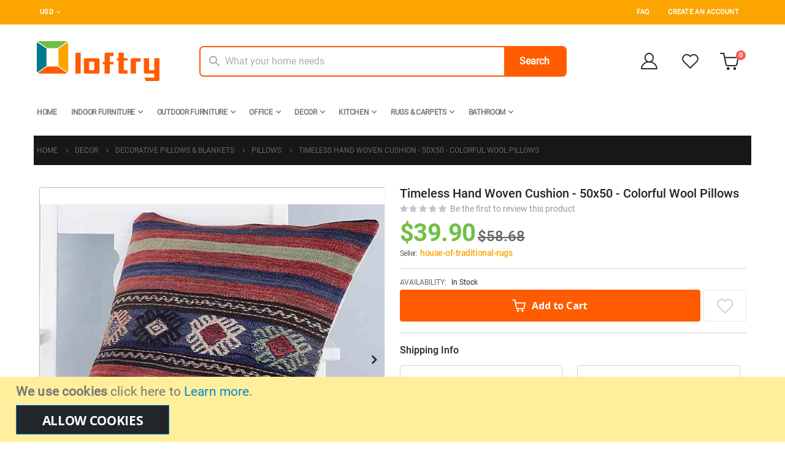

--- FILE ---
content_type: text/html; charset=UTF-8
request_url: https://www.loftry.com/modern-classical-rug-patterned-hand-woven-cushion-50x50-colorful-pillows-wool-pillows-84k.html
body_size: 44589
content:
<!doctype html>
<html lang="en">
    <head prefix="og: http://ogp.me/ns# fb: http://ogp.me/ns/fb# product: http://ogp.me/ns/product#">
        <script>
    var BASE_URL = 'https\u003A\u002F\u002Fwww.loftry.com\u002F';
    var require = {
        'baseUrl': 'https\u003A\u002F\u002Fwww.loftry.com\u002Fstatic\u002Fversion1656415379\u002Ffrontend\u002FImtilak\u002Floftry\u002Fen_US'
    };</script>        <meta charset="utf-8"/>
<meta name="title" content="Modern Classical Rug Patterned Hand Woven Cushion   - 50x50 - Colorful Pillows, Wool Pillows"/>
<meta name="description" content="Find Modern Classical Rug Patterned Hand Woven Cushion and more at Loftry! Outdoor Pillows &amp; Cushions with great quality, price, and shipping fee for you."/>
<meta name="robots" content="INDEX,FOLLOW"/>
<meta name="viewport" content="width=device-width, initial-scale=1, maximum-scale=1.0, user-scalable=no"/>
<meta name="format-detection" content="telephone=no"/>
<title>Modern Classical Rug Patterned Hand Woven Cushion   - 50x50 - Colorful Pillows, Wool Pillows</title>
<link  rel="stylesheet" type="text/css"  media="all" href="https://www.loftry.com/static/version1656415379/frontend/Imtilak/loftry/en_US/mage/calendar.css" />
<link  rel="stylesheet" type="text/css"  media="all" href="https://www.loftry.com/static/version1656415379/frontend/Imtilak/loftry/en_US/Loftry_Faq/css/faq.css" />
<link  rel="stylesheet" type="text/css"  media="all" href="https://www.loftry.com/static/version1656415379/frontend/Imtilak/loftry/en_US/css/styles-m.css" />
<link  rel="stylesheet" type="text/css"  media="all" href="https://www.loftry.com/static/version1656415379/frontend/Imtilak/loftry/en_US/owl.carousel/assets/owl.carousel.css" />
<link  rel="stylesheet" type="text/css"  media="all" href="https://www.loftry.com/static/version1656415379/frontend/Imtilak/loftry/en_US/fancybox/css/jquery.fancybox.css" />
<link  rel="stylesheet" type="text/css"  media="all" href="https://www.loftry.com/static/version1656415379/frontend/Imtilak/loftry/en_US/icon-fonts/css/porto-icons-codes.css" />
<link  rel="stylesheet" type="text/css"  media="all" href="https://www.loftry.com/static/version1656415379/frontend/Imtilak/loftry/en_US/simple-line-icons/css/simple-line-icons.css" />
<link  rel="stylesheet" type="text/css"  media="all" href="https://www.loftry.com/static/version1656415379/frontend/Imtilak/loftry/en_US/icon-fonts/css/animation.css" />
<link  rel="stylesheet" type="text/css"  media="all" href="https://www.loftry.com/static/version1656415379/frontend/Imtilak/loftry/en_US/font-awesome/css/font-awesome.min.css" />
<link  rel="stylesheet" type="text/css"  media="all" href="https://www.loftry.com/static/version1656415379/frontend/Imtilak/loftry/en_US/css/custom.css" />
<link  rel="stylesheet" type="text/css"  media="all" href="https://www.loftry.com/static/version1656415379/frontend/Imtilak/loftry/en_US/Amasty_Affiliate/css/default.css" />
<link  rel="stylesheet" type="text/css"  media="all" href="https://www.loftry.com/static/version1656415379/frontend/Imtilak/loftry/en_US/Amasty_Label/vendor/tooltipster/css/tooltipster.min.css" />
<link  rel="stylesheet" type="text/css"  media="all" href="https://www.loftry.com/static/version1656415379/frontend/Imtilak/loftry/en_US/Webkul_Marketplace/css/wk_block.css" />
<link  rel="stylesheet" type="text/css"  media="all" href="https://www.loftry.com/static/version1656415379/frontend/Imtilak/loftry/en_US/Lof_All/lib/bootstrap/css/bootstrap-tiny.css" />
<link  rel="stylesheet" type="text/css"  media="all" href="https://www.loftry.com/static/version1656415379/frontend/Imtilak/loftry/en_US/Lof_All/lib/owl.carousel/assets/owl.carousel.css" />
<link  rel="stylesheet" type="text/css"  media="all" href="https://www.loftry.com/static/version1656415379/frontend/Imtilak/loftry/en_US/Lof_All/lib/fancybox/jquery.fancybox.css" />
<link  rel="stylesheet" type="text/css"  media="all" href="https://www.loftry.com/static/version1656415379/frontend/Imtilak/loftry/en_US/Lof_All/lib/fancybox/helpers/jquery.fancybox-thumbs.css" />
<link  rel="stylesheet" type="text/css"  media="all" href="https://www.loftry.com/static/version1656415379/frontend/Imtilak/loftry/en_US/Lof_ProductReviews/css/styles.css" />
<link  rel="stylesheet" type="text/css"  media="all" href="https://www.loftry.com/static/version1656415379/frontend/Imtilak/loftry/en_US/Mageplaza_Core/css/owl.carousel.css" />
<link  rel="stylesheet" type="text/css"  media="all" href="https://www.loftry.com/static/version1656415379/frontend/Imtilak/loftry/en_US/Mageplaza_Core/css/owl.theme.css" />
<link  rel="stylesheet" type="text/css"  media="all" href="https://www.loftry.com/static/version1656415379/frontend/Imtilak/loftry/en_US/Smartwave_Dailydeals/css/style.css" />
<link  rel="stylesheet" type="text/css"  media="all" href="https://www.loftry.com/static/version1656415379/frontend/Imtilak/loftry/en_US/mage/gallery/gallery.css" />
<link  rel="stylesheet" type="text/css"  media="all" href="https://www.loftry.com/static/version1656415379/frontend/Imtilak/loftry/en_US/Amasty_BannersLite/css/style.css" />
<link  rel="stylesheet" type="text/css"  media="all" href="https://www.loftry.com/static/version1656415379/frontend/Imtilak/loftry/en_US/Webkul_Marketplace/css/style.css" />
<link  rel="stylesheet" type="text/css"  media="all" href="https://www.loftry.com/static/version1656415379/frontend/Imtilak/loftry/en_US/Smartwave_Dailydeals/css/custom_dailydeal_list_page.css" />
<link  rel="stylesheet" type="text/css"  media="screen and (min-width: 768px)" href="https://www.loftry.com/static/version1656415379/frontend/Imtilak/loftry/en_US/css/styles-l.css" />
<link  rel="stylesheet" type="text/css"  media="print" href="https://www.loftry.com/static/version1656415379/frontend/Imtilak/loftry/en_US/css/print.css" />
<script  type="text/javascript"  src="https://www.loftry.com/static/version1656415379/_cache/merged/f638be8ba49e00d7b8e429a0d0b2b3c8.min.js"></script>
<link  rel="stylesheet" type="text/css" href="//fonts.googleapis.com/css?family=Shadows+Into+Light" />
<link  rel="icon" type="image/x-icon" href="https://www.loftry.com/media/favicon/stores/1/favicon.png" />
<link  rel="shortcut icon" type="image/x-icon" href="https://www.loftry.com/media/favicon/stores/1/favicon.png" />
<link  rel="canonical" href="https://www.loftry.com/modern-classical-rug-patterned-hand-woven-cushion-50x50-colorful-pillows-wool-pillows-84k.html" />
 <meta name="p:domain_verify" content="7eead52a169bc055c7f2fe53ff658779"/><!-- Product Structured Data by Mageplaza SEO--><script type="application/ld+json">{
    "@context": "http:\/\/schema.org\/",
    "@type": "Product",
    "name": "Timeless Hand Woven Cushion - 50x50 - Colorful Wool Pillows",
    "description": "Product Measurements: 50x50    Type: Hand-Woven Pillow    Yarn type: Wool and cotton    Touched by: Anatolia    Collection: Anatolian series    Anadolu Kilim Pillow Cases are specially designed products, each of which is made of unique vintage kilim pieces.    Yoruk weavings, which are our cultural heritage, have been produced using hand-spinning wool and natural dyes on traditional looms for centuries with different weaving techniques such as cicim, kilim, zili, and sumac.    Ideal for Home and Office entrance, Living room, Sofa, Cedar, Sofa, Armchair, Bergere, and Bedroom decor.    Although it has a history of approximately 40 years, it has a modern appearance.   Cleaning Instructions:    It should not be whipped or beaten while cleaning.    It should be wiped using a soft cloth with natural soap or carpet shampoo.    Detergents containing chemicals and harsh cleaning materials such as brushes cause deterioration in the structure of the pillow.    The temperature of the water used in cleaning processes should not exceed 30 C (86 F) degrees.    The liquid spilled on it should be removed by making a tampon with the help of an absorbent cloth.    Stains should be treated immediately.    It should be dried in a short time after cleaning.    Carpet washing machines can be used for general cleaning or help from professional organizations can be obtained.    Protect from direct sunlight.    To prevent crushing, the items placed on it should not be left in the same place for a long time, they should be changed.    When not in use, it should be stored in rolls in a moisture-free environment.",
    "sku": "Sempati Hali  517 50x50",
    "url": "https:\/\/www.loftry.com\/modern-classical-rug-patterned-hand-woven-cushion-50x50-colorful-pillows-wool-pillows-84k.html",
    "image": "https:\/\/www.loftry.com\/pub\/media\/catalog\/product\/y\/_\/y_4754-1.jpg",
    "offers": {
        "@type": "Offer",
        "priceCurrency": "USD",
        "price": 39.9,
        "itemOffered": 1,
        "availability": "http:\/\/schema.org\/InStock",
        "url": "https:\/\/www.loftry.com\/modern-classical-rug-patterned-hand-woven-cushion-50x50-colorful-pillows-wool-pillows-84k.html",
        "priceValidUntil": "2026-01-27"
    },
    "gtin8": "600410000012",
    "brand": {
        "@type": "Thing",
        "name": "LOFTRY"
    },
    "review": [
        {
            "@type": "Review",
            "author": "AM*** Kh***"
        }
    ],
    "aggregateRating": {
        "@type": "AggregateRating",
        "bestRating": 100,
        "worstRating": 0,
        "ratingValue": "5",
        "reviewCount": "20"
    }
}</script>        <link rel="stylesheet" href="//fonts.googleapis.com/css?family=Open+Sans%3A300%2C300italic%2C400%2C400italic%2C600%2C600italic%2C700%2C700italic%2C800%2C800italic&amp;v1&amp;subset=latin%2Clatin-ext" type="text/css" media="screen"/>
<link href="//fonts.googleapis.com/css?family=Oswald:300,400,500,600,700" rel="stylesheet">
<link href="//fonts.googleapis.com/css?family=Poppins:200,300,400,500,600,700,800" rel="stylesheet">
<link rel="stylesheet" href="//fonts.googleapis.com/css?family=Open+Sans%3A300%2C300italic%2C400%2C400italic%2C600%2C600italic%2C700%2C700italic%2C800%2C800italic&amp;v1&amp;subset=latin%2Clatin-ext" type="text/css" media="screen"/>
    <link rel="stylesheet" type="text/css" media="all" href="https://www.loftry.com/media/porto/web/bootstrap/css/bootstrap.min.css">
    <link rel="stylesheet" type="text/css" media="all" href="https://www.loftry.com/media/porto/web/css/animate.css">
<link rel="stylesheet" type="text/css" media="all" href="https://www.loftry.com/media/porto/web/css/header/type1.css">
<link rel="stylesheet" type="text/css" media="all" href="https://www.loftry.com/media/porto/web/css/custom.css">
<link rel="stylesheet" type="text/css" media="all" href="https://www.loftry.com/media/porto/configed_css/design_default.css?v=1633599748">
<link rel="stylesheet" type="text/css" media="all" href="https://www.loftry.com/media/porto/configed_css/settings_default.css?v=1658998254">
<script type="text/javascript">
var redirect_cart = false;
    redirect_cart = true;
var porto_config = {
    paths: {
        'parallax': 'js/jquery.parallax.min',
        'owlcarousel': 'owl.carousel/owl.carousel',
        'floatelement': 'js/jquery.floatelement'
    },
    shim: {
        'owlcarousel': {
          deps: ['jquery']
        },
        'owlcarousel_thumbs': {
          deps: ['jquery','owlcarousel']
        },
        'floatelement': {
          deps: ['jquery']
        }
    }
};

require.config(porto_config);
</script>
<script type="text/javascript">
require([
    'jquery'
], function ($) {
    var scrolled = false;
    $(window).scroll(function(){
        if($(window).width()>=992){
            if(160<$(window).scrollTop() && !scrolled){
                $('.page-header:not(.sticky-header)').css("height",$('.page-header:not(.sticky-header)').height()+'px');
                $('.page-header').addClass("sticky-header");
                scrolled = true;
                if($(".page-header").hasClass("type1") || $(".page-header").hasClass("type2") || $(".page-header").hasClass("type6")) {
                  $('.page-header .minicart-wrapper').after('<div class="minicart-place hide"></div>');
                  var minicart = $('.page-header .minicart-wrapper').detach();
                  $('.page-header .navigation').append(minicart);

                                    var logo_image = $('<div>').append($('.page-header .header .logo').first().clone()).html();
                  $('.page-header .navigation').prepend('<div class="sticky-logo">'+logo_image+'</div>');
                                  }
                                                $(".sticky-logo img").attr("src","https://www.loftry.com/media/porto/sticky_logo/default/loftry-icon.png");
                                            }126
            if(160>=$(window).scrollTop() && scrolled){
                $('.page-header.sticky-header').css("height",'auto');
                $('.page-header').removeClass("sticky-header");
                scrolled = false;
                if($(".page-header").hasClass("type1") || $(".page-header").hasClass("type2") || $(".page-header").hasClass("type6")) {
                  var minicart;
                  minicart = $('.page-header .navigation .minicart-wrapper').detach();
                  $('.minicart-place').after(minicart);
                  $('.minicart-place').remove();
                  $('.page-header .minicart-wrapper-moved').addClass("minicart-wrapper").removeClass("minicart-wrapper-moved").removeClass("hide");

                                      $('.page-header .navigation > .sticky-logo').remove();
                                  }
            }
        }
        if($('body').hasClass('mobile-sticky')) {
            if($(window).width()<=991){
                if(130<$(window).scrollTop() && !scrolled){
                  $('.page-header:not(.sticky-header)').css("height",$('.page-header:not(.sticky-header)').height()+'px');
                  $('.page-header').addClass("sticky-header");
                  scrolled = true;
                }
                if(130>=$(window).scrollTop() && scrolled){
                  $('.page-header.sticky-header').css("height",'auto');
                  $('.page-header').removeClass("sticky-header");
                  scrolled = false;
                }
            }
        }
    });
    $(window).resize(function(){
      var b_w = $(window).width();
      if(b_w <= 991){
        if($('.page-header .navigation .minicart-wrapper').length > 0) {
          var minicart;
          minicart = $('.page-header .navigation .minicart-wrapper').detach();
          $('.minicart-place').after(minicart);
          $('.minicart-place').remove();
          $('.page-header .minicart-wrapper-moved').addClass("minicart-wrapper").removeClass("minicart-wrapper-moved").removeClass("hide");
        }
      }
    });
});
</script>

    <!-- Google Analytics Added by Mageplaza -->
    <!-- Global site tag (gtag.js) - Google Analytics -->
    <script async src="https://www.googletagmanager.com/gtag/js?id="></script>
    <script>
        window.dataLayer = window.dataLayer || [];
        function gtag() {dataLayer.push(arguments);}
        gtag('js', new Date());

        gtag('set', {'currency': 'USD'});
        gtag('set', {'link_attribution': true});
        gtag('set', {'anonymize_ip': false});
        gtag('set', {'allow_ad_personalization_signals': true});
                gtag('config', '');
            </script>
    <!-- End Google Analytics -->
    <!-- Google Tag Manager Added by Mageplaza -->
    <script>(function(w,d,s,l,i){w[l]=w[l]||[];w[l].push({'gtm.start':
new Date().getTime(),event:'gtm.js'});var f=d.getElementsByTagName(s)[0],
j=d.createElement(s),dl=l!='dataLayer'?'&l='+l:'';j.async=true;j.src=
'https://www.googletagmanager.com/gtm.js?id='+i+dl;f.parentNode.insertBefore(j,f);
})(window,document,'script','dataLayer','GTM-M334RRJ');</script>
    <!-- End Google Tag Manager -->
<!-- BEGIN GOOGLE ANALYTICS CODE -->
<script type="text/x-magento-init">
{
    "*": {
        "Magento_GoogleAnalytics/js/google-analytics": {
            "isCookieRestrictionModeEnabled": 1,
            "currentWebsite": 1,
            "cookieName": "user_allowed_save_cookie",
            "ordersTrackingData": [],
            "pageTrackingData": {"optPageUrl":"","isAnonymizedIpActive":false,"accountId":"258248881"}        }
    }
}
</script>
<!-- END GOOGLE ANALYTICS CODE -->


<meta property="og:type" content="product" />
<meta property="og:title"
      content="Timeless&#x20;Hand&#x20;Woven&#x20;Cushion&#x20;-&#x20;50x50&#x20;-&#x20;Colorful&#x20;Wool&#x20;Pillows" />
<meta property="og:image"
      content="https://www.loftry.com/media/catalog/product/cache/6e0d37b876f86ceaf1e149e65f9ae28e/y/_/y_4754-1.jpg" />
<meta property="og:description"
      content="This&#x20;item&#x20;needs&#x20;2&#x20;business&#x20;days&#x20;to&#x20;be&#x20;shipped." />
<meta property="og:url" content="https://www.loftry.com/modern-classical-rug-patterned-hand-woven-cushion-50x50-colorful-pillows-wool-pillows-84k.html" />
    <meta property="product:price:amount" content="39.9"/>
    <meta property="product:price:currency"
      content="USD"/>
    </head>
    <body data-container="body"
          data-mage-init='{"loaderAjax": {}, "loader": { "icon": "https://www.loftry.com/static/version1656415379/frontend/Imtilak/loftry/en_US/images/loader-2.gif"}}'
        class="wp-sl catalog-product-view product-type-default product-modern-classical-rug-patterned-hand-woven-cushion-50x50-colorful-pillows-wool-pillows-84k  layout-1220 wide mobile-sticky page-layout-1column">
        <div class="sticky-product hide ">
    <div class="container">
        <div class="sticky-image">
           <img class="product-image-photo default_image" src="https://www.loftry.com/media/catalog/product/cache/0a9429801c5ca8d4532325b91f57b881/y/_/y_4754.jpg" alt="Modern Classical Rug Patterned Hand Woven Cushion   - 50x50 - Colorful Pillows, Wool Pillows"/>
        </div>
        <div class="sticky-detail">
            <div class="product-name-area">
                <h2 class="product-name">Timeless Hand Woven Cushion - 50x50 - Colorful Wool Pillows</h2>
                <div class="product-info-price"></div>
            </div>
        </div>
                        <div class="actions box-tocart">
            <button type="button"
                    title="Add to Cart"
                    class="action primary tocart" id="product-addtocart-button-clone">
                <svg width="24" height="22" viewBox="0 0 24 22" fill="none"
                     xmlns="http://www.w3.org/2000/svg">
                    <path
                        d="M10.3999 21.0017C10.9522 21.0017 11.3999 20.5449 11.3999 19.9813C11.3999 19.4178 10.9522 18.9609 10.3999 18.9609C9.84762 18.9609 9.3999 19.4178 9.3999 19.9813C9.3999 20.5449 9.84762 21.0017 10.3999 21.0017Z"
                        stroke="white" stroke-width="2" stroke-linecap="round" stroke-linejoin="round"/>
                    <path
                        d="M18.5999 21.0017C19.1521 21.0017 19.5999 20.5449 19.5999 19.9813C19.5999 19.4178 19.1521 18.9609 18.5999 18.9609C18.0476 18.9609 17.5999 19.4178 17.5999 19.9813C17.5999 20.5449 18.0476 21.0017 18.5999 21.0017Z"
                        stroke="white" stroke-width="2" stroke-linecap="round" stroke-linejoin="round"/>
                    <path
                        d="M1 1H5L7.68 14.6632C7.77144 15.133 8.02191 15.555 8.38755 15.8553C8.75318 16.1556 9.2107 16.3152 9.68 16.306H19.4C19.8693 16.3152 20.3268 16.1556 20.6925 15.8553C21.0581 15.555 21.3086 15.133 21.4 14.6632L23 6.102H6"
                        stroke="white" stroke-width="2" stroke-linecap="round" stroke-linejoin="round"/>
                </svg>
                <span class="cart-text">Add to Cart</span>
            </button>
                    </div>
            </div>
</div>
<script type="text/javascript">
require([
    'jquery'
], function ($) {
    $(window).load(function(){
        var p_scrolled = false;
        var offset = $('.product.detailed').length > 0 ? $('.product.detailed').offset().top : '0';
        $(window).scroll(function(){
            if(offset < $(window).scrollTop() && !p_scrolled){
                p_scrolled = true;
                $('.product-info-main .product-info-price > *').each(function(){
                    $(this).parent().append($(this).clone());
                    var tmp = $(this).detach();
                    $('.sticky-product .product-info-price').append(tmp);
                });
                $(".sticky-product").removeClass("hide");
                $("#product-addtocart-button").off("DOMSubtreeModified").on("DOMSubtreeModified",function(){
                    $("#product-addtocart-button-clone").html($(this).html());
                    $("#product-addtocart-button-clone").attr("class",$(this).attr("class"));
                });
            }
            if(offset >= $(window).scrollTop() && p_scrolled){
                p_scrolled = false;
                $('.product-info-main .product-info-price > *').remove();
                $('.sticky-product .product-info-price > *').each(function(){
                    var tmp = $(this).detach();
                    $('.product-info-main .product-info-price').append(tmp);
                });
                $(".sticky-product").addClass("hide");
            }
        });
        $("#product-addtocart-button-clone").click(function(){
            $("#product-addtocart-button").trigger("click");
        });
    });
});
</script>
<!--Analytics Added by Mageplaza GTM -->
                            <script>
                gtag(
                    'event',
                    'view_item',
                    {"items":[{"id":"Sempati Hali  517 50x50","name":"Timeless Hand Woven Cushion - 50x50 - Colorful Wool Pillows","list_name":"Product View","category":"Decor\/Decorative Pillows & Blankets\/Pillows","quantity":1,"price":39.9,"brand":"Default","google_business_vertical":"retail"}]}                );
            </script>
                        <!--Facebook Pixel Added by Mageplaza GTM -->

    <!-- Google Tag Manager (noscript) Added by Mageplaza-->
    <noscript>
        <iframe src="https://www.googletagmanager.com/ns.html?id=GTM-M334RRJ"
                height="0" width="0" style="display:none;visibility:hidden"></iframe>
    </noscript>
    <!-- End Google Tag Manager (noscript) -->
                <!-- Google Tag Manager DataLayer Added by Mageplaza-->
        <script>
            dataLayer.push({"ecomm_pagetype":"product","ecomm_prodid":"Sempati Hali  517 50x50","ecommerce":{"detail":{"actionField":{"list":"Product View"},"products":[{"id":"Sempati Hali  517 50x50","sku":"Sempati Hali  517 50x50","name":"Timeless Hand Woven Cushion - 50x50 - Colorful Wool Pillows","price":39.9,"brand":"Default","attribute_set_id":"22","attribute_set_name":"Rugs and Carpets"}]},"items":[{"item_id":"Sempati Hali  517 50x50","item_name":"Timeless Hand Woven Cushion - 50x50 - Colorful Wool Pillows","price":39.9,"item_brand":"Default","item_category":"Timeless Hand Woven Cushion - 50x50 - Colorful Wool Pillows"}]},"ga4_event":"view_item"});
        </script>
        <!-- End Google Tag Manager DataLayer Added by Mageplaza-->
    
<script type="text/x-magento-init">
    {
    "*": 
        {
            "Ulmod_Readmoreless/js/um-readmoreless": {
                "moreLessSelector": ".product.description",
                "moreLessDescHeight": 2000,
                "moreLinkText": "Continue reading",
                "lessLinkText": "Show Less"
            }
        }
    }
</script>

<div id="cookie-status">
    The store will not work correctly in the case when cookies are disabled.</div>
<script type="text&#x2F;javascript">document.querySelector("#cookie-status").style.display = "none";</script>
<script type="text/x-magento-init">
    {
        "*": {
            "cookieStatus": {}
        }
    }
</script>

<script type="text/x-magento-init">
    {
        "*": {
            "mage/cookies": {
                "expires": null,
                "path": "\u002F",
                "domain": ".www.loftry.com",
                "secure": false,
                "lifetime": "3600"
            }
        }
    }
</script>
    <noscript>
        <div class="message global noscript">
            <div class="content">
                <p>
                    <strong>JavaScript seems to be disabled in your browser.</strong>
                    <span>
                        For the best experience on our site, be sure to turn on Javascript in your browser.                    </span>
                </p>
            </div>
        </div>
    </noscript>
    <div role="alertdialog"
         tabindex="-1"
         class="message global cookie"
         id="notice-cookie-block">
        <div role="document" class="content" tabindex="0">
            <p>
                <strong>We use cookies</strong>
                <span>click here to                </span>
                <a href="https://www.loftry.com/privacy-policy-cookie-restriction-mode/">Learn more</a>.            </p>
            <div class="actions">
                <button id="btn-cookie-allow" class="action allow primary">
                    <span>Allow Cookies</span>
                </button>
            </div>
        </div>
    </div>
    <script type="text&#x2F;javascript">var elemPwSnwpoO = document.querySelector('div#notice-cookie-block');
if (elemPwSnwpoO) {
elemPwSnwpoO.style.display = 'none';
}</script>    <script type="text/x-magento-init">
        {
            "#notice-cookie-block": {
                "cookieNotices": {
                    "cookieAllowButtonSelector": "#btn-cookie-allow",
                    "cookieName": "user_allowed_save_cookie",
                    "cookieValue": {"1":1},
                    "cookieLifetime": 31536000,
                    "noCookiesUrl": "https\u003A\u002F\u002Fwww.loftry.com\u002Fcookie\u002Findex\u002FnoCookies\u002F"
                }
            }
        }
    </script>
<script>true</script><script>    require.config({
        map: {
            '*': {
                wysiwygAdapter: 'mage/adminhtml/wysiwyg/tiny_mce/tinymce4Adapter'
            }
        }
    });</script>

<script type="text/javascript">
require([
    'jquery'
], function ($) {
    if(!$("body").hasClass("page-layout-1column") && !$("body").hasClass("account")) {
        $(".sidebar-main").css("position","relative");
        var main_area_pos;
        var main_area_height = $(".column.main").outerHeight();
        var left_side_top = 0;
        var right_side_top = 0;
        var cur_Y = pre_Y = 0;
        $(document).ready(function(){
            setTimeout(function(){stickySidebar();},1000);
        });
        $(window).scroll(function(){
            stickySidebar();
        });
        $(window).resize(function(){
            left_side_top = 0;
            stickySidebar();
        });
        function stickySidebar(){
            if($(".column.main").offset()) {
                main_area_pos = $(".column.main").offset().top;
            }
            main_area_height = $(".column.main").outerHeight();
            margin_top = $(".page-header").hasClass("sticky-header")?60:10;
            margin_bottom = 10;
            var fixedSideTop = fixedSideBottom = fixedSideTop_r = fixedSideBottom_r = 0;
            cur_Y = $(window).scrollTop();
            if($(".sidebar-main").outerHeight() < main_area_height) {
                if($(window).height() < $(".sidebar-main").outerHeight() + margin_top + margin_bottom) {
                    if(main_area_pos >= cur_Y + margin_top) {
                        left_side_top = 0;
                    } else if(cur_Y >= main_area_pos + main_area_height - $(window).height()) {
                        left_side_top = main_area_height - $(".sidebar-main").outerHeight();
                    } else {
                        if ( cur_Y > pre_Y ) {
                            if(fixedSideTop) {
                                fixedSideTop = 0;
                                left_side_top = $(".sidebar-main").offset().top - main_area_pos;
                            } else if(!fixedSideBottom && $(".sidebar-main").outerHeight() + $(".sidebar-main").offset().top < cur_Y + $(window).height()) {
                                fixedSideBottom = 1;
                                left_side_top = cur_Y - (main_area_pos + $(".sidebar-main").outerHeight() - $(window).height()) - 10
                            }
                        } else {
                            if(fixedSideBottom) {
                                fixedSideBottom = 0;
                                left_side_top = cur_Y - main_area_pos - $(".sidebar-main").outerHeight() + $(window).height() - 10;
                            } else if(!fixedSideTop && $(".sidebar-main").offset().top >= cur_Y + margin_top) {
                                fixedSideTop = 1;
                                left_side_top = cur_Y - main_area_pos + margin_top;
                            }

                        }
                    }
                } else {
                    if ( cur_Y >= ( main_area_pos - margin_top ) && cur_Y + $(".sidebar-main").outerHeight() + margin_top < main_area_pos + main_area_height) {
                        left_side_top = cur_Y - main_area_pos + margin_top;
                    } else if(cur_Y + $(".sidebar-main").outerHeight() + margin_top > main_area_pos + main_area_height) {
                        left_side_top = main_area_height - $(".sidebar-main").outerHeight();
                    } else {
                        left_side_top = 0;
                    }

                    fixedSideTop = fixedSideBottom = 0;
                }
                $(".sidebar-main").css("top",left_side_top + "px");
            } else {
                $(".sidebar-main").css("top",0);
            }
            pre_Y = cur_Y;
        }
    }
});
</script>
<script type="text/javascript">
require([
    'jquery'
], function ($) {
    $(document).ready(function(){
        if(!($("body").hasClass("product-type-default") || $("body").hasClass("product-type-carousel") || $("body").hasClass("product-type-fullwidth") || $("body").hasClass("product-type-grid") || $("body").hasClass("product-type-sticky-right") || $("body").hasClass("product-type-wide-grid"))) {
            $(".product.media").after($(".block.upsell").detach());
                    }
            $(".box-tocart .actions").after('<div class="moved-add-to-links"></div>');
        $(".product-social-links > .product-addto-links").appendTo(".moved-add-to-links");
        $(".product-social-links > .action.mailto").appendTo(".product-addto-links");
        });
});
</script>
<div class="page-wrapper">    <header class="page-header type1" >
                            <div class="main-panel-top">
                <div class="container">
                    <div class="main-panel-inner">
                        <div class="panel wrapper">
                            <div class="header-left">
                                <div class="panel header">
                                    <div class="switcher currency switcher-currency" id="switcher-currency">
    <strong class="label switcher-label"><span>Currency</span></strong>
    <div class="actions dropdown options switcher-options">
        <div class="action toggle switcher-trigger" id="switcher-currency-trigger">
            <strong class="language-USD">
                <span>USD</span>
            </strong>
        </div>
        <ul class="dropdown switcher-dropdown" data-mage-init='{"dropdownDialog":{
            "appendTo":"#switcher-currency > .options",
            "triggerTarget":"#switcher-currency-trigger",
            "closeOnMouseLeave": false,
            "triggerClass":"active",
            "parentClass":"active",
            "buttons":null}}'>
                                                <li class="currency-GBP switcher-option">
                        <a href="#" data-post='{"action":"https:\/\/www.loftry.com\/directory\/currency\/switch\/","data":{"currency":"GBP","uenc":"aHR0cHM6Ly93d3cubG9mdHJ5LmNvbS9tb2Rlcm4tY2xhc3NpY2FsLXJ1Zy1wYXR0ZXJuZWQtaGFuZC13b3Zlbi1jdXNoaW9uLTUweDUwLWNvbG9yZnVsLXBpbGxvd3Mtd29vbC1waWxsb3dzLTg0ay5odG1s"}}'>GBP - British Pound</a>
                    </li>
                                                                <li class="currency-EUR switcher-option">
                        <a href="#" data-post='{"action":"https:\/\/www.loftry.com\/directory\/currency\/switch\/","data":{"currency":"EUR","uenc":"aHR0cHM6Ly93d3cubG9mdHJ5LmNvbS9tb2Rlcm4tY2xhc3NpY2FsLXJ1Zy1wYXR0ZXJuZWQtaGFuZC13b3Zlbi1jdXNoaW9uLTUweDUwLWNvbG9yZnVsLXBpbGxvd3Mtd29vbC1waWxsb3dzLTg0ay5odG1s"}}'>EUR - Euro</a>
                    </li>
                                                                </ul>
    </div>
</div>
                                                                    </div>
                            </div>
                            <div class="header-right">
                                <div class="panel header show-icon-tablet">
                                    <div class="top-links-icon">
                                        <a href="javascript:;">Links</a>
                                    </div>
                                    <ul class="header links">
<script>
    require([
    'Magento_Customer/js/customer-data'
    ], function (customerData) {
    return function () {
        var sections = ['cart'];
        customerData.invalidate(sections);
        customerData.reload(sections, true);
    }
});
</script>
    <li class="greet welcome" data-bind="scope: 'customer'">
        <!-- ko if: customer().fullname  -->
        <span class="logged-in"
              data-bind="text: new String('Welcome, %1!').replace('%1', customer().fullname)">
        </span>
        <!-- /ko -->
        <!-- ko ifnot: customer().fullname  -->
        <span class="not-logged-in"
              data-bind='html:""'></span>
                <!-- /ko -->
    </li>
    <script type="text/x-magento-init">
    {
        "*": {
            "Magento_Ui/js/core/app": {
                "components": {
                    "customer": {
                        "component": "Magento_Customer/js/view/customer"
                    }
                }
            }
        }
    }
    </script>
<li class="item link compare hide" data-bind="scope: 'compareProducts'" data-role="compare-products-link">
    <a class="action compare" title="Compare Products"
       data-bind="attr: {'href': compareProducts().listUrl}, css: {'': !compareProducts().count}"
    >
    	<em class="porto-icon-chart hidden-xs"></em>
        Compare        (<span class="counter qty" data-bind="text: compareProducts().countCaption"></span>)
    </a>
</li>
<script type="text/x-magento-init">
{"[data-role=compare-products-link]": {"Magento_Ui/js/core/app": {"components":{"compareProducts":{"component":"Magento_Catalog\/js\/view\/compare-products"}}}}}
</script>
<li class="nav item"><a href="https://www.loftry.com/knowledge-base/">FAQ</a></li><li><a href="https://www.loftry.com/customer/account/create/" id="id4MNU4kpF" >Create an Account</a></li></ul>                                </div>
                                                            </div>
                        </div>
                    </div>
                </div>
            </div>
            <div class="header-main">
                <div class="header content header-row">
                    <div class="header-left">
                        <span data-action="toggle-nav" class="action nav-toggle"><span>Toggle Nav</span></span>
                            <a class="logo" href="https://www.loftry.com/" title="Loftry Platform">
        <img src="https://www.loftry.com/media/logo/stores/1/loftry-logo.png"
             alt="Loftry Platform"
             width="170"             height="44"        />
    </a>
                    </div>
                    <div class="header-center">
                            <a class="logo" href="https://www.loftry.com/" title="Loftry Platform">
        <img src="https://www.loftry.com/media/logo/stores/1/loftry-logo.png"
             alt="Loftry Platform"
             width="170"             height="44"        />
    </a>
                        <div class="search-area show-icon-tablet">
                            <a href="javascript:void(0);" class="search-toggle-icon"><span><i class="porto-icon-magnifier"></i></span></a>
                            <div class="block block-search show">
    <div class="block block-content">
        <form class="form minisearch" id="search_mini_form" action="https://www.loftry.com/catalogsearch/result/" method="get">
            <div class="field search">
                <div class="control">
                    <input id="search"
                           data-mage-init='{"quickSearch":{
                                "formSelector":"#search_mini_form",
                                "url":"https://www.loftry.com/search/ajax/suggest/",
                                "destinationSelector":"#search_autocomplete"}
                           }'
                           type="text"
                           name="q"
                           value=""
                           placeholder="What your home needs"
                           class="input-text"
                           maxlength="128"
                           role="combobox"
                           aria-haspopup="false"
                           aria-autocomplete="both"
                           autocomplete="off"/>
                    <div id="search_autocomplete" class="search-autocomplete"></div>
                    <div class="nested">
    <a class="action advanced" href="https://www.loftry.com/catalogsearch/advanced/" data-action="advanced-search">
        Advanced Search    </a>
</div>
        <script src="https://www.loftry.com/media/mageplaza/search/default_0.js"></script>
    <script type="text/javascript">
    require([
        'jquery',
        'Magento_Catalog/js/price-utils',
        'mpDevbridgeAutocomplete'
    ], function ($, priceUtils) {
        "use strict";

        var baseUrl = 'https://www.loftry.com/',
            baseImageUrl = 'https://www.loftry.com/media/catalog/product/',
            priceFormat = {"pattern":"$%s","precision":2,"requiredPrecision":2,"decimalSymbol":".","groupSymbol":",","groupLength":3,"integerRequired":false},
            displayInfo = ["price","image","description"];

        var categorySelect = $('#mpsearch-category'),
            searchInput = $('#search');
        if (categorySelect.length) {
            categorySelect.on('change', function () {
                searchInput.focus();

                if ($(this).val() === 0) {
                    $(this).removeAttr('name');
                } else {
                    $(this).attr('name', 'cat');
                }
            });
        }

        searchInput.devbridgeAutocomplete({
            lookup: mageplazaSearchProducts,
            lookupLimit: 10,
            maxHeight: 2000,
            minChars: 3,
            lookupFilter: function (suggestion, query, queryLowerCase) {
                if (categorySelect.length) {
                    var categoryId = categorySelect.val();
                    if (categoryId > 0 && ($.inArray(categoryId, suggestion.c) === -1)) {
                        return false;
                    }
                }

                return suggestion.value.toLowerCase().indexOf(queryLowerCase) !== -1;
            },
            onSelect: function (suggestion) {
                window.location.href = correctProductUrl(suggestion.u);
            },
            formatResult: function (suggestion, currentValue) {
                var html = '<a href="' + correctProductUrl(suggestion.u) + '">';

                if ($.inArray('image', displayInfo) !== -1) {
                    html += '<div class="suggestion-left"><img class="img-responsive" src="' + correctProductUrl(suggestion.i, true) + '" alt="" /></div>';
                }

                html += '<div class="suggestion-right">';
                html += '<div class="product-line product-name">' + suggestion.value + '</div>';

                if ($.inArray('price', displayInfo) !== -1) {
                    html += '<div class="product-line product-price">Price: ' + priceUtils.formatPrice(suggestion.p, priceFormat) + '</div>';
                }

                if ($.inArray('description', displayInfo) !== -1 && suggestion.d) {
                    html += '<div class="product-des"><p class="short-des">' + suggestion.d + '...</p></div>';
                }

                html += '</div></a>';

                return html;
            }
    //		onSearchComplete: function (query, suggestion) {
    //			$('.autocomplete-suggestions').append("<div id='view_all'><a href='javascript:void(0)' id='search-view-all'>View all >></a></div>");
    //			$('#search-view-all').on('click', function(){
    //			   $('#search_mini_form').submit();
    //            });
    //		}
        });

        function correctProductUrl(urlKey, isImage) {
            if (urlKey.search('http') !== -1) {
                return urlKey;
            }

            return ((typeof isImage !== 'undefined') ? baseImageUrl : baseUrl) + urlKey;
        }
    });
    </script>
                </div>
            </div>
            <div class="actions">
                <button type="submit"
                        title="Search"
                        class="action search">
                    <span>Search</span>
                </button>
            </div>
        </form>
    </div>
</div>
                        </div>
                    </div>
                    <div class="header-right">
                        <div class="header-contact">
                            <div class="custom-block"></div>                            <a href="https://www.loftry.com/customer/account/" class="my-account m-l-xs mr-1 mr-lg-2" title="My Account"><i class="porto-icon-user-2"></i></a>
                            <a href="https://www.loftry.com/wishlist" class="wishlist mr-1 mr-lg-2 pr-lg-1" title="Wishlist"><i class="porto-icon-wishlist-2"></i></a>
                        </div>
                        
<div data-block="minicart" class="minicart-wrapper cart-design-2">
    <a class="action showcart" href="https://www.loftry.com/checkout/cart/"
       data-bind="scope: 'minicart_content'">
        <svg xmlns="http://www.w3.org/2000/svg" width="31" height="28" viewBox="0 0 31 28" fill="none">
            <path d="M13.2199 27.0007C13.9379 27.0007 14.5199 26.4068 14.5199 25.6742C14.5199 24.9416 13.9379 24.3477 13.2199 24.3477C12.5019 24.3477 11.9199 24.9416 11.9199 25.6742C11.9199 26.4068 12.5019 27.0007 13.2199 27.0007Z" fill="#222529" stroke="#222529" stroke-width="2" stroke-linecap="round" stroke-linejoin="round"/>
            <path d="M23.8791 27.0007C24.5971 27.0007 25.1791 26.4068 25.1791 25.6742C25.1791 24.9416 24.5971 24.3477 23.8791 24.3477C23.1611 24.3477 22.5791 24.9416 22.5791 25.6742C22.5791 26.4068 23.1611 27.0007 23.8791 27.0007Z" fill="#222529" stroke="#222529" stroke-width="2" stroke-linecap="round" stroke-linejoin="round"/>
            <path d="M1 1H6.19994L9.68391 18.7619C9.80278 19.3726 10.1284 19.9212 10.6037 20.3117C11.079 20.7021 11.6738 20.9095 12.2839 20.8976H24.9197C25.5298 20.9095 26.1246 20.7021 26.5999 20.3117C27.0752 19.9212 27.4008 19.3726 27.5197 18.7619L29.5997 7.63253H7.49993" fill="white"/>
            <path d="M1 1H6.19995L9.68391 18.7619C9.80278 19.3726 10.1284 19.9212 10.6037 20.3117C11.079 20.7021 11.6738 20.9095 12.2839 20.8976H24.9197C25.5298 20.9095 26.1246 20.7021 26.5999 20.3117C27.0752 19.9212 27.4008 19.3726 27.5197 18.7619L29.5997 7.63253H7.49993" stroke="#222529" stroke-width="2" stroke-linecap="round" stroke-linejoin="round"/>
        </svg>
        <span class="text">Cart</span>
        <span class="counter qty empty"
              data-bind="css: { empty: !!getCartParam('summary_count') == false }, blockLoader: isLoading">
            <span class="counter-number">
            <!-- ko if: getCartParam('summary_count') --><!-- ko text: getCartParam('summary_count') --><!-- /ko --><!-- /ko -->
            <!-- ko ifnot: getCartParam('summary_count') -->0<!-- /ko -->
            </span>
            <span class="counter-label">
                <!-- ko i18n: 'items' --><!-- /ko -->
            </span>
        </span>
    </a>
            <div class="block block-minicart empty"
             data-role="dropdownDialog"
             data-mage-init='{"dropdownDialog":{
                "appendTo":"[data-block=minicart]",
                "triggerTarget":".showcart",
                "timeout": "2000",
                "closeOnMouseLeave": false,
                "closeOnEscape": true,
                "triggerClass":"active",
                "parentClass":"active",
                "buttons":[]}}'>
            <div id="minicart-content-wrapper" data-bind="scope: 'minicart_content'">
                <!-- ko template: getTemplate() --><!-- /ko -->
            </div>
        </div>
        <script>
        window.checkout = {"shoppingCartUrl":"https:\/\/www.loftry.com\/checkout\/cart\/","checkoutUrl":"https:\/\/www.loftry.com\/checkout\/","updateItemQtyUrl":"https:\/\/www.loftry.com\/checkout\/sidebar\/updateItemQty\/","removeItemUrl":"https:\/\/www.loftry.com\/checkout\/sidebar\/removeItem\/","imageTemplate":"Magento_Catalog\/product\/image_with_borders","baseUrl":"https:\/\/www.loftry.com\/","minicartMaxItemsVisible":5,"websiteId":"1","maxItemsToDisplay":10,"storeId":"1","storeGroupId":"1","customerLoginUrl":"https:\/\/www.loftry.com\/customer\/account\/login\/referer\/aHR0cHM6Ly93d3cubG9mdHJ5LmNvbS9tb2Rlcm4tY2xhc3NpY2FsLXJ1Zy1wYXR0ZXJuZWQtaGFuZC13b3Zlbi1jdXNoaW9uLTUweDUwLWNvbG9yZnVsLXBpbGxvd3Mtd29vbC1waWxsb3dzLTg0ay5odG1s\/","isRedirectRequired":false,"autocomplete":"off","captcha":{"user_login":{"isCaseSensitive":false,"imageHeight":50,"imageSrc":"","refreshUrl":"https:\/\/www.loftry.com\/captcha\/refresh\/","isRequired":false,"timestamp":1768870093}}};
    </script>
    <script type="text/x-magento-init">
    {
        "[data-block='minicart']": {
            "Magento_Ui/js/core/app": {"components":{"minicart_content":{"children":{"subtotal.container":{"children":{"subtotal":{"children":{"subtotal.totals":{"config":{"display_cart_subtotal_incl_tax":0,"display_cart_subtotal_excl_tax":1,"template":"Magento_Tax\/checkout\/minicart\/subtotal\/totals"},"children":{"subtotal.totals.msrp":{"component":"Magento_Msrp\/js\/view\/checkout\/minicart\/subtotal\/totals","config":{"displayArea":"minicart-subtotal-hidden","template":"Magento_Msrp\/checkout\/minicart\/subtotal\/totals"}}},"component":"Magento_Tax\/js\/view\/checkout\/minicart\/subtotal\/totals"}},"component":"uiComponent","config":{"template":"Magento_Checkout\/minicart\/subtotal"}}},"component":"uiComponent","config":{"displayArea":"subtotalContainer"}},"item.renderer":{"component":"uiComponent","config":{"displayArea":"defaultRenderer","template":"Magento_Checkout\/minicart\/item\/default"},"children":{"item.image":{"component":"Magento_Catalog\/js\/view\/image","config":{"template":"Magento_Catalog\/product\/image","displayArea":"itemImage"}},"checkout.cart.item.price.sidebar":{"component":"uiComponent","config":{"template":"Magento_Checkout\/minicart\/item\/price","displayArea":"priceSidebar"}}}},"extra_info":{"component":"uiComponent","config":{"displayArea":"extraInfo"}},"promotion":{"component":"uiComponent","config":{"displayArea":"promotion"}}},"config":{"itemRenderer":{"default":"defaultRenderer","simple":"defaultRenderer","virtual":"defaultRenderer"},"template":"Magento_Checkout\/minicart\/content"},"component":"Magento_Checkout\/js\/view\/minicart"}},"types":[]}        },
        "*": {
            "Magento_Ui/js/block-loader": "https://www.loftry.com/static/version1656415379/frontend/Imtilak/loftry/en_US/images/loader-1.gif"
        }
    }
    </script>
</div>
                    </div>
                </div>
            </div>
            <div class="sections nav-sections">
                <div class="section-items nav-sections-items"
             data-mage-init='{"tabs":{"openedState":"active"}}'>
                                            <div class="section-item-title nav-sections-item-title"
                     data-role="collapsible">
                    <a class="nav-sections-item-switch"
                       data-toggle="switch" href="#store.menu">
                        Menu                    </a>
                </div>
                <div class="section-item-content nav-sections-item-content"
                     id="store.menu"
                     data-role="content">
                    
<nav class="navigation sw-megamenu " role="navigation">
    <ul>
        
    <li class="ui-menu-item level0">
        <a href="https://www.loftry.com/" class="level-top"><span>Home</span></a>
    </li>
<li class="ui-menu-item level0 fullwidth parent "><div class="open-children-toggle"></div><a href="https://www.loftry.com/indoor-furniture.html" class="level-top" title="Indoor Furniture"><span>Indoor Furniture</span></a><div class="level0 submenu"><div class="container"><div class="row"><ul class="subchildmenu col-md-12 mega-columns columns5"><li class="ui-menu-item level1 parent "><div class="open-children-toggle"></div><a href="https://www.loftry.com/indoor-furniture/living-room-furniture.html" title="Living Room Furniture"><em class="menu-thumb-icon icon-right"></em><span>Living Room Furniture</span></a><ul class="subchildmenu "><li class="ui-menu-item level2 "><a href="https://www.loftry.com/indoor-furniture/living-room-furniture/coffee-end-tables.html" title="Coffee & End Tables"><span>Coffee & End Tables</span></a></li><li class="ui-menu-item level2 "><a href="https://www.loftry.com/indoor-furniture/living-room-furniture/console-tables.html" title="Console Tables"><span>Console Tables</span></a></li><li class="ui-menu-item level2 "><a href="https://www.loftry.com/indoor-furniture/living-room-furniture/tv-stands-media-storage-furniture.html" title="TV Stands & media storage"><span>TV Stands & media storage</span></a></li><li class="ui-menu-item level2 "><a href="https://www.loftry.com/indoor-furniture/living-room-furniture/ottomans-poufs.html" title="Ottomans & Poufs"><span>Ottomans & Poufs</span></a></li><li class="ui-menu-item level2 "><a href="https://www.loftry.com/indoor-furniture/living-room-furniture/cabinets-chests.html" title="Cabinets & Chests"><span>Cabinets & Chests</span></a></li><li class="ui-menu-item level2 "><a href="https://www.loftry.com/indoor-furniture/living-room-furniture/coffee-tables.html" title="Coffee Tables"><span>Coffee Tables</span></a></li><li class="ui-menu-item level2 "><a href="https://www.loftry.com/indoor-furniture/living-room-furniture/bookcase.html" title="Bookcase"><span>Bookcase</span></a></li></ul></li><li class="ui-menu-item level1 parent "><div class="open-children-toggle"></div><a href="https://www.loftry.com/indoor-furniture/bedroom-furniture.html" title="Bedroom Furniture"><span>Bedroom Furniture</span></a><ul class="subchildmenu "><li class="ui-menu-item level2 "><a href="https://www.loftry.com/indoor-furniture/bedroom-furniture/bedding-basics.html" title="Bedding Basics"><span>Bedding Basics</span></a></li><li class="ui-menu-item level2 "><a href="https://www.loftry.com/indoor-furniture/bedroom-furniture/duvet-covers-sets.html" title="Duvet Covers & Sets"><span>Duvet Covers & Sets</span></a></li><li class="ui-menu-item level2 "><a href="https://www.loftry.com/indoor-furniture/bedroom-furniture/nightstands.html" title="Nightstands"><span>Nightstands</span></a></li><li class="ui-menu-item level2 "><a href="https://www.loftry.com/indoor-furniture/bedroom-furniture/makeup-table-vanity-stools.html" title="Makeup Table & Vanity Stools"><span>Makeup Table & Vanity Stools</span></a></li></ul></li><li class="ui-menu-item level1 parent "><div class="open-children-toggle"></div><a href="https://www.loftry.com/indoor-furniture/entry-mudroom-furniture.html" title="Entry & Mudroom Furniture"><span>Entry & Mudroom Furniture</span></a><ul class="subchildmenu "><li class="ui-menu-item level2 "><a href="https://www.loftry.com/indoor-furniture/entry-mudroom-furniture/storage-benches.html" title="Storage Benches"><span>Storage Benches</span></a></li><li class="ui-menu-item level2 "><a href="https://www.loftry.com/indoor-furniture/entry-mudroom-furniture/hallway-shelving.html" title="Hallway Shelving"><span>Hallway Shelving</span></a></li><li class="ui-menu-item level2 "><a href="https://www.loftry.com/indoor-furniture/entry-mudroom-furniture/wall-hooks-coat-racks.html" title="Wall Hooks & Coat Racks"><span>Wall Hooks & Coat Racks</span></a></li></ul></li></ul></div></div></div></li><li class="ui-menu-item level0 fullwidth parent "><div class="open-children-toggle"></div><a href="https://www.loftry.com/outdoor-furniture.html" class="level-top" title="Outdoor Furniture"><span>Outdoor Furniture</span></a><div class="level0 submenu"><div class="container"><div class="row"><ul class="subchildmenu col-md-9 mega-columns columns2"><li class="ui-menu-item level1 parent "><div class="open-children-toggle"></div><a href="https://www.loftry.com/outdoor-furniture/garden-patio-furniture.html" title="Garden & Patio Furniture"><span>Garden & Patio Furniture</span></a><ul class="subchildmenu "><li class="ui-menu-item level2 "><a href="https://www.loftry.com/catalog/category/view/s/outdoor-seating-chairs/id/784/" title="Outdoor Seating & Chairs"><span>Outdoor Seating & Chairs</span></a></li><li class="ui-menu-item level2 "><a href="https://www.loftry.com/outdoor-furniture/garden-patio-furniture/outdoor-furniture-sets.html" title="Outdoor Furniture Sets"><span>Outdoor Furniture Sets</span></a></li><li class="ui-menu-item level2 "><a href="https://www.loftry.com/outdoor-furniture/garden-patio-furniture/patio-furniture-covers.html" title="Patio Furniture Covers"><span>Patio Furniture Covers</span></a></li><li class="ui-menu-item level2 "><a href="https://www.loftry.com/outdoor-furniture/garden-patio-furniture/storage-crates.html" title="Storage Crates"><span>Storage Crates</span></a></li></ul></li></ul><div class="menu-right-block col-md-3"><img src="https://www.loftry.com/media/wysiwyg/BROWSE-CATEGORIES4.jpg" alt="" /></div></div></div></div></li><li class="ui-menu-item level0 fullwidth parent "><div class="open-children-toggle"></div><a href="https://www.loftry.com/office.html" class="level-top" title="Office"><span>Office</span></a><div class="level0 submenu"><div class="container"><div class="row"><ul class="subchildmenu col-md-12 mega-columns columns4"><li class="ui-menu-item level1 parent "><div class="open-children-toggle"></div><a href="https://www.loftry.com/office/furniture-for-office.html" title="Office Furniture"><span>Office Furniture</span></a><ul class="subchildmenu "><li class="ui-menu-item level2 "><a href="https://www.loftry.com/office/furniture-for-office/desks.html" title="Desks"><span>Desks</span></a></li></ul></li></ul></div></div></div></li><li class="ui-menu-item level0 fullwidth parent "><div class="open-children-toggle"></div><a href="https://www.loftry.com/decor.html" class="level-top" title="Decor"><span>Decor</span></a><div class="level0 submenu"><div class="container"><div class="row"><ul class="subchildmenu col-md-12 mega-columns columns4"><li class="ui-menu-item level1 parent "><div class="open-children-toggle"></div><a href="https://www.loftry.com/decor/wall-decor.html" title="Wall Decor"><span>Wall Decor</span></a><ul class="subchildmenu "><li class="ui-menu-item level2 "><a href="https://www.loftry.com/decor/wall-decor/wall-mirrors.html" title="Wall Mirrors"><span>Wall Mirrors</span></a></li><li class="ui-menu-item level2 "><a href="https://www.loftry.com/decor/wall-decor/wallpaper.html" title="Wallpaper"><span>Wallpaper</span></a></li><li class="ui-menu-item level2 "><a href="https://www.loftry.com/decor/wall-decor/gallery-wall-frames-sets.html" title="Gallery Wall Frames & Sets"><span>Gallery Wall Frames & Sets</span></a></li><li class="ui-menu-item level2 "><a href="https://www.loftry.com/decor/wall-decor/wall-display-shelves.html" title="Wall & Display Shelves"><span>Wall & Display Shelves</span></a></li><li class="ui-menu-item level2 "><a href="https://www.loftry.com/decor/wall-decor/wall-decals.html" title="Wall Decals"><span>Wall Decals</span></a></li><li class="ui-menu-item level2 "><a href="https://www.loftry.com/decor/wall-decor/memo-boards.html" title="Memo Boards"><span>Memo Boards</span></a></li><li class="ui-menu-item level2 "><a href="https://www.loftry.com/decor/wall-decor/wall-hanging.html" title="Wall Hangings"><span>Wall Hangings</span></a></li></ul></li><li class="ui-menu-item level1 parent "><div class="open-children-toggle"></div><a href="https://www.loftry.com/decor/home-accessories.html" title="Home Accessories"><span>Home Accessories</span></a><ul class="subchildmenu "><li class="ui-menu-item level2 "><a href="https://www.loftry.com/decor/home-accessories/vases-urns-jars-bottles.html" title="Vases & Jars"><span>Vases & Jars</span></a></li><li class="ui-menu-item level2 "><a href="https://www.loftry.com/decor/home-accessories/decorative-objects.html" title="Decorative Objects"><span>Decorative Objects</span></a></li><li class="ui-menu-item level2 "><a href="https://www.loftry.com/decor/home-accessories/decorative-boxes.html" title="Decorative Boxes"><span>Decorative Boxes</span></a></li><li class="ui-menu-item level2 "><a href="https://www.loftry.com/decor/home-accessories/candle-holders.html" title="Candle Holders"><span>Candle Holders</span></a></li></ul></li><li class="ui-menu-item level1 parent "><div class="open-children-toggle"></div><a href="https://www.loftry.com/decor/decorative-pillows-blankets.html" title="Decorative Pillows & Blankets"><span>Decorative Pillows & Blankets</span></a><ul class="subchildmenu "><li class="ui-menu-item level2 "><a href="https://www.loftry.com/decor/decorative-pillows-blankets/pillows.html" title="Pillows"><span>Pillows</span></a></li></ul></li><li class="ui-menu-item level1 parent "><div class="open-children-toggle"></div><a href="https://www.loftry.com/decor/window-treatment.html" title="Window Treatment"><span>Window Treatment</span></a><ul class="subchildmenu "><li class="ui-menu-item level2 "><a href="https://www.loftry.com/decor/window-treatment/curtains-drapes.html" title="Curtains & Drapes"><span>Curtains & Drapes</span></a></li></ul></li><li class="ui-menu-item level1 parent "><div class="open-children-toggle"></div><a href="https://www.loftry.com/decor/mirrors.html" title="Mirrors"><span>Mirrors</span></a><ul class="subchildmenu "><li class="ui-menu-item level2 "><a href="https://www.loftry.com/decor/mirrors/wall-mirrors.html" title="Wall Mirrors"><span>Wall Mirrors</span></a></li><li class="ui-menu-item level2 "><a href="https://www.loftry.com/decor/mirrors/makeup-shaving-mirrors.html" title="Makeup & Shaving Mirrors"><span>Makeup & Shaving Mirrors</span></a></li></ul></li><li class="ui-menu-item level1 parent "><div class="open-children-toggle"></div><a href="https://www.loftry.com/decor/clocks.html" title="Clocks"><span>Clocks</span></a><ul class="subchildmenu "><li class="ui-menu-item level2 "><a href="https://www.loftry.com/decor/clocks/wall-clocks.html" title="Wall Clocks"><span>Wall Clocks</span></a></li><li class="ui-menu-item level2 "><a href="https://www.loftry.com/decor/clocks/mantel-tabletop-clocks.html" title="Mantel & Tabletop Clocks"><span>Mantel & Tabletop Clocks</span></a></li></ul></li></ul></div></div></div></li><li class="ui-menu-item level0 fullwidth parent fl-left "><div class="open-children-toggle"></div><a href="https://www.loftry.com/kitchen.html" class="level-top" title="Kitchen"><span>Kitchen</span></a><div class="level0 submenu"><div class="container"><div class="row"><ul class="subchildmenu col-md-9 mega-columns columns4"><li class="ui-menu-item level1 parent "><div class="open-children-toggle"></div><a href="https://www.loftry.com/kitchen/tableware.html" title="Tableware"><span>Tableware</span></a><ul class="subchildmenu "><li class="ui-menu-item level2 parent "><div class="open-children-toggle"></div><a href="https://www.loftry.com/kitchen/tableware/dinnerware.html" title="Dinnerware"><span>Dinnerware</span></a></li><li class="ui-menu-item level2 parent "><div class="open-children-toggle"></div><a href="https://www.loftry.com/kitchen/tableware/flatware.html" title="Flatware"><span>Flatware</span></a></li><li class="ui-menu-item level2 parent "><div class="open-children-toggle"></div><a href="https://www.loftry.com/kitchen/tableware/drinkware-barware.html" title="Drinkware & Barware"><span>Drinkware & Barware</span></a></li><li class="ui-menu-item level2 parent "><div class="open-children-toggle"></div><a href="https://www.loftry.com/kitchen/tableware/serveware.html" title="Serveware"><span>Serveware</span></a></li><li class="ui-menu-item level2 parent "><div class="open-children-toggle"></div><a href="https://www.loftry.com/kitchen/tableware/table-accents.html" title="Table Accents"><span>Table Accents</span></a></li><li class="ui-menu-item level2 "><a href="https://www.loftry.com/kitchen/tableware/knives.html" title="Knives"><span>Knives</span></a></li></ul></li><li class="ui-menu-item level1 parent "><div class="open-children-toggle"></div><a href="https://www.loftry.com/kitchen/organizing-kitchen.html" title="Organizing Kitchen"><span>Organizing Kitchen</span></a><ul class="subchildmenu "><li class="ui-menu-item level2 parent "><div class="open-children-toggle"></div><a href="https://www.loftry.com/kitchen/organizing-kitchen/kitchen-food-storage.html" title="Kitchen & Food Storage"><span>Kitchen & Food Storage</span></a></li><li class="ui-menu-item level2 parent "><div class="open-children-toggle"></div><a href="https://www.loftry.com/kitchen/organizing-kitchen/counter-sink-organizers.html" title="Counter & Sink Organizers"><span>Counter & Sink Organizers</span></a></li><li class="ui-menu-item level2 "><a href="https://www.loftry.com/kitchen/organizing-kitchen/kitchen-tools.html" title="Kitchen tools"><span>Kitchen tools</span></a></li></ul></li><li class="ui-menu-item level1 parent "><div class="open-children-toggle"></div><a href="https://www.loftry.com/kitchen/cookware-bakeware.html" title="Cookware & Bakeware"><span>Cookware & Bakeware</span></a><ul class="subchildmenu "><li class="ui-menu-item level2 "><a href="https://www.loftry.com/kitchen/cookware-bakeware/cookware-sets.html" title="Cookware Sets"><span>Cookware Sets</span></a></li><li class="ui-menu-item level2 parent "><div class="open-children-toggle"></div><a href="https://www.loftry.com/kitchen/cookware-bakeware/pots-pans.html" title="Pots & Pans"><span>Pots & Pans</span></a></li><li class="ui-menu-item level2 "><a href="https://www.loftry.com/kitchen/cookware-bakeware/utensils-kitchen-gadgets.html" title="Utensils & Kitchen Gadgets"><span>Utensils & Kitchen Gadgets</span></a></li></ul></li><li class="ui-menu-item level1 "><a href="https://www.loftry.com/kitchen-furniture/turkish-copper-products.html" title="Turkish Copper Products"><span>Turkish Copper Products</span></a></li></ul><div class="menu-right-block col-md-3"><p><img src="https://www.loftry.com/media/wysiwyg/BROWSE-CATEGORIES6.jpg" alt=""></p></div></div></div></div></li><li class="ui-menu-item level0 fullwidth parent "><div class="open-children-toggle"></div><a href="https://www.loftry.com/carpet-and-rug.html" class="level-top" title="Rugs & Carpets"><span>Rugs & Carpets</span></a><div class="level0 submenu"><div class="container"><div class="row"><ul class="subchildmenu col-md-9 mega-columns columns5"><li class="ui-menu-item level1 parent "><div class="open-children-toggle"></div><a href="https://www.loftry.com/carpet-and-rug/rugs-by-size.html" title="Rugs by Size"><span>Rugs by Size</span></a><ul class="subchildmenu "><li class="ui-menu-item level2 "><a href="https://www.loftry.com/carpet-and-rug/rugs-by-size/3-x-5-rugs.html" title="3' x 5' Area Rugs"><span>3' x 5' Area Rugs</span></a></li><li class="ui-menu-item level2 "><a href="https://www.loftry.com/carpet-and-rug/rugs-by-size/4-x-6-rugs.html" title="4' x 6' Area Rugs"><span>4' x 6' Area Rugs</span></a></li><li class="ui-menu-item level2 "><a href="https://www.loftry.com/carpet-and-rug/rugs-by-size/5-x-8-rugs.html" title="5' x 8' Area Rugs"><span>5' x 8' Area Rugs</span></a></li><li class="ui-menu-item level2 "><a href="https://www.loftry.com/carpet-and-rug/rugs-by-size/6-x-9-rugs.html" title="6' x 9' Area Rugs"><span>6' x 9' Area Rugs</span></a></li><li class="ui-menu-item level2 "><a href="https://www.loftry.com/carpet-and-rug/rugs-by-size/7-x-9-rugs.html" title="7' x 9' Area Rugs"><span>7' x 9' Area Rugs</span></a></li><li class="ui-menu-item level2 "><a href="https://www.loftry.com/carpet-and-rug/rugs-by-size/8-x-10-rugs.html" title="8' x 10' Area Rugs"><span>8' x 10' Area Rugs</span></a></li><li class="ui-menu-item level2 "><a href="https://www.loftry.com/carpet-and-rug/rugs-by-size/9-x-12-rugs.html" title="9' x 12' Area Rugs"><span>9' x 12' Area Rugs</span></a></li><li class="ui-menu-item level2 "><a href="https://www.loftry.com/carpet-and-rug/rugs-by-size/2-x-8-rugs.html" title="2' x 8' Runner Rugs"><span>2' x 8' Runner Rugs</span></a></li><li class="ui-menu-item level2 "><a href="https://www.loftry.com/carpet-and-rug/rugs-by-size/3-x-12-rugs.html" title="3' x 12' Runner Rugs"><span>3' x 12' Runner Rugs</span></a></li></ul></li><li class="ui-menu-item level1 parent "><div class="open-children-toggle"></div><a href="https://www.loftry.com/carpet-and-rug/indoor-rugs.html" title="Indoor Rugs"><span>Indoor Rugs</span></a><ul class="subchildmenu "><li class="ui-menu-item level2 "><a href="https://www.loftry.com/carpet-and-rug/indoor-rugs/modern-rugs.html" title="Modern Rugs"><span>Modern Rugs</span></a></li><li class="ui-menu-item level2 "><a href="https://www.loftry.com/carpet-and-rug/indoor-rugs/living-room-rugs.html" title="Living Room Rugs"><span>Living Room Rugs</span></a></li><li class="ui-menu-item level2 "><a href="https://www.loftry.com/carpet-and-rug/indoor-rugs/entryway-rugs.html" title="Entryway Rugs"><span>Entryway Rugs</span></a></li><li class="ui-menu-item level2 "><a href="https://www.loftry.com/carpet-and-rug/indoor-rugs/bedroom-rugs.html" title="Bedroom Rugs"><span>Bedroom Rugs</span></a></li><li class="ui-menu-item level2 "><a href="https://www.loftry.com/carpet-and-rug/indoor-rugs/hallway-rugs.html" title="Hallway Rugs"><span>Hallway Rugs</span></a></li><li class="ui-menu-item level2 "><a href="https://www.loftry.com/carpet-and-rug/indoor-rugs/praying-carpets.html" title="Praying Carpets"><span>Praying Carpets</span></a></li></ul></li><li class="ui-menu-item level1 parent "><div class="open-children-toggle"></div><a href="https://www.loftry.com/carpet-and-rug/turkish-rugs.html" title="Turkish Rugs"><span>Turkish Rugs</span></a><ul class="subchildmenu "><li class="ui-menu-item level2 "><a href="https://www.loftry.com/carpet-and-rug/turkish-rugs/anatolian-rugs.html" title="Anatolian Rugs"><span>Anatolian Rugs</span></a></li><li class="ui-menu-item level2 "><a href="https://www.loftry.com/carpet-and-rug/turkish-rugs/vintage-turkish-rugs.html" title="Vintage Turkish Rugs"><span>Vintage Turkish Rugs</span></a></li><li class="ui-menu-item level2 "><a href="https://www.loftry.com/carpet-and-rug/turkish-rugs/kilim-rugs.html" title="Kilim Rugs"><span>Kilim Rugs</span></a></li><li class="ui-menu-item level2 "><a href="https://www.loftry.com/carpet-and-rug/turkish-rugs/oriental-rugs.html" title="Oriental Rugs"><span>Oriental Rugs</span></a></li><li class="ui-menu-item level2 "><a href="https://www.loftry.com/carpet-and-rug/turkish-rugs/antique-rugs.html" title="Antique Rugs"><span>Antique Rugs</span></a></li></ul></li><li class="ui-menu-item level1 parent "><div class="open-children-toggle"></div><a href="https://www.loftry.com/carpet-and-rug/handmade-rugs.html" title="Handmade Rugs"><span>Handmade Rugs</span></a><ul class="subchildmenu "><li class="ui-menu-item level2 "><a href="https://www.loftry.com/carpet-and-rug/handmade-rugs/hand-woven-rugs.html" title="Hand Woven Rugs"><span>Hand Woven Rugs</span></a></li><li class="ui-menu-item level2 "><a href="https://www.loftry.com/carpet-and-rug/handmade-rugs/hand-knotted-rugs.html" title="Hand Knotted Rugs"><span>Hand Knotted Rugs</span></a></li></ul></li><li class="ui-menu-item level1 parent "><div class="open-children-toggle"></div><a href="https://www.loftry.com/carpet-and-rug/kids-rugs.html" title="Kids Rugs"><span>Kids Rugs</span></a><ul class="subchildmenu "><li class="ui-menu-item level2 "><a href="https://www.loftry.com/carpet-and-rug/kids-rugs/kids-room-rugs.html" title="Kids Room Rugs"><span>Kids Room Rugs</span></a></li><li class="ui-menu-item level2 "><a href="https://www.loftry.com/carpet-and-rug/kids-rugs/nursery-rugs.html" title="Nursery Rugs"><span>Nursery Rugs</span></a></li><li class="ui-menu-item level2 "><a href="https://www.loftry.com/carpet-and-rug/kids-rugs/playroom-rugs.html" title="Playroom Rugs"><span>Playroom Rugs</span></a></li></ul></li><li class="ui-menu-item level1 "><a href="https://www.loftry.com/carpet-and-rug/area-rugs.html" title="Area Rugs"><span>Area Rugs</span></a></li><li class="ui-menu-item level1 "><a href="https://www.loftry.com/carpet-and-rug/throw-rugs.html" title="Throw Rugs"><span>Throw Rugs</span></a></li><li class="ui-menu-item level1 "><a href="https://www.loftry.com/carpet-and-rug/round-rugs.html" title="Round Rugs"><span>Round Rugs</span></a></li><li class="ui-menu-item level1 "><a href="https://www.loftry.com/carpet-and-rug/runner-rugs.html" title="Runner Rugs"><span>Runner Rugs</span></a></li><li class="ui-menu-item level1 "><a href="https://www.loftry.com/carpet-and-rug/kitchen-rugs.html" title="Kitchen Rugs"><span>Kitchen Rugs</span></a></li></ul><div class="menu-right-block col-md-3"><img src="https://www.loftry.com/media/wysiwyg/BROWSE-CATEGORIES7.jpg" alt="" /></div></div></div></div></li><li class="ui-menu-item level0 fullwidth parent "><div class="open-children-toggle"></div><a href="https://www.loftry.com/bathroom-furniture.html" class="level-top" title="Bathroom"><span>Bathroom</span></a><div class="level0 submenu"><div class="container"><div class="row"><ul class="subchildmenu col-md-12 mega-columns columns4"><li class="ui-menu-item level1 "><a href="https://www.loftry.com/bathroom-furniture/bathroom-accessories.html" title="Bathroom Accessories"><span>Bathroom Accessories</span></a></li></ul></div></div></div></li>    </ul>
</nav>

<script type="text/javascript">
    require([
        'jquery',
        'Smartwave_Megamenu/js/sw_megamenu'
    ], function ($) {
        $(".sw-megamenu").swMegamenu();
    });
</script>
                </div>
                                            <div class="section-item-title nav-sections-item-title"
                     data-role="collapsible">
                    <a class="nav-sections-item-switch"
                       data-toggle="switch" href="#store.links">
                        Account                    </a>
                </div>
                <div class="section-item-content nav-sections-item-content"
                     id="store.links"
                     data-role="content">
                    <!-- Account links -->                </div>
                                            <div class="section-item-title nav-sections-item-title"
                     data-role="collapsible">
                    <a class="nav-sections-item-switch"
                       data-toggle="switch" href="#store.settings">
                        Settings                    </a>
                </div>
                <div class="section-item-content nav-sections-item-content"
                     id="store.settings"
                     data-role="content">
                    <div class="switcher currency switcher-currency" id="switcher-currency-nav">
    <strong class="label switcher-label"><span>Currency</span></strong>
    <div class="actions dropdown options switcher-options">
        <div class="action toggle switcher-trigger" id="switcher-currency-trigger-nav">
            <strong class="language-USD">
                <span>USD</span>
            </strong>
        </div>
        <ul class="dropdown switcher-dropdown" data-mage-init='{"dropdownDialog":{
            "appendTo":"#switcher-currency-nav > .options",
            "triggerTarget":"#switcher-currency-trigger-nav",
            "closeOnMouseLeave": false,
            "triggerClass":"active",
            "parentClass":"active",
            "buttons":null}}'>
                                                <li class="currency-GBP switcher-option">
                        <a href="#" data-post='{"action":"https:\/\/www.loftry.com\/directory\/currency\/switch\/","data":{"currency":"GBP","uenc":"aHR0cHM6Ly93d3cubG9mdHJ5LmNvbS9tb2Rlcm4tY2xhc3NpY2FsLXJ1Zy1wYXR0ZXJuZWQtaGFuZC13b3Zlbi1jdXNoaW9uLTUweDUwLWNvbG9yZnVsLXBpbGxvd3Mtd29vbC1waWxsb3dzLTg0ay5odG1s"}}'>GBP - British Pound</a>
                    </li>
                                                                <li class="currency-EUR switcher-option">
                        <a href="#" data-post='{"action":"https:\/\/www.loftry.com\/directory\/currency\/switch\/","data":{"currency":"EUR","uenc":"aHR0cHM6Ly93d3cubG9mdHJ5LmNvbS9tb2Rlcm4tY2xhc3NpY2FsLXJ1Zy1wYXR0ZXJuZWQtaGFuZC13b3Zlbi1jdXNoaW9uLTUweDUwLWNvbG9yZnVsLXBpbGxvd3Mtd29vbC1waWxsb3dzLTg0ay5odG1s"}}'>EUR - Euro</a>
                    </li>
                                                                </ul>
    </div>
</div>
                </div>
                    </div>
    </div>
            </header>
    <div class="top-container"><div class="widget block block-static-block">
    <script>
window.setTimeout(function(){
require('Magento_Customer/js/customer-data').reload(['customer']);
},2000);
</script></div>
</div><div class="widget block block-static-block">
    <!--Start of Tawk.to Script-->
<script type="text/javascript">
var Tawk_API=Tawk_API||{}, Tawk_LoadStart=new Date();
(function(){
var s1=document.createElement("script"),s0=document.getElementsByTagName("script")[0];
s1.async=true;
s1.src='https://embed.tawk.to/60b77e0f6699c7280daa4f66/1f76c8rel';
s1.charset='UTF-8';
s1.setAttribute('crossorigin','*');
s0.parentNode.insertBefore(s1,s0);
})();
</script>
<!--End of Tawk.to Script--></div>
<div class="breadcrumbs">
    <ul class="items" itemscope itemtype="http://schema.org/BreadcrumbList">
                                <li class="item 0" itemprop="itemListElement" itemscope itemtype="http://schema.org/ListItem">
                            <a itemprop="item" href="https://www.loftry.com/" title="Go to Home Page">
                  <span itemprop="name">Home</span>
                </a>
                            <meta itemprop="position" content="1" />
            </li>
                                <li class="item 1" itemprop="itemListElement" itemscope itemtype="http://schema.org/ListItem">
                            <a itemprop="item" href="https://www.loftry.com/decor.html" title="Decor">
                  <span itemprop="name">Decor</span>
                </a>
                            <meta itemprop="position" content="2" />
            </li>
                                <li class="item 2" itemprop="itemListElement" itemscope itemtype="http://schema.org/ListItem">
                            <a itemprop="item" href="https://www.loftry.com/decor/decorative-pillows-blankets.html" title="Decorative Pillows &amp; Blankets">
                  <span itemprop="name">Decorative Pillows &amp; Blankets</span>
                </a>
                            <meta itemprop="position" content="3" />
            </li>
                                <li class="item 3" itemprop="itemListElement" itemscope itemtype="http://schema.org/ListItem">
                            <a itemprop="item" href="https://www.loftry.com/decor/decorative-pillows-blankets/pillows.html" title="Pillows">
                  <span itemprop="name">Pillows</span>
                </a>
                            <meta itemprop="position" content="4" />
            </li>
                                <li class="item 4" itemprop="itemListElement" itemscope itemtype="http://schema.org/ListItem">
            				<span itemprop="name">Timeless Hand Woven Cushion - 50x50 - Colorful Wool Pillows</span>
                <meta itemprop="item" content="https://www.loftry.com/modern-classical-rug-patterned-hand-woven-cushion-50x50-colorful-pillows-wool-pillows-84k.html" />
                            <meta itemprop="position" content="5" />
            </li>
            </ul>
</div>
<main id="maincontent" class="page-main"><a id="contentarea" tabindex="-1"></a>
<div class="page messages"><div data-placeholder="messages"></div>
<div data-bind="scope: 'messages'">
    <!-- ko if: cookieMessages && cookieMessages.length > 0 -->
    <div role="alert" data-bind="foreach: { data: cookieMessages, as: 'message' }" class="messages">
        <div data-bind="attr: {
            class: 'message-' + message.type + ' ' + message.type + ' message',
            'data-ui-id': 'message-' + message.type
        }">
            <div data-bind="html: $parent.prepareMessageForHtml(message.text)"></div>
        </div>
    </div>
    <!-- /ko -->

    <!-- ko if: messages().messages && messages().messages.length > 0 -->
    <div role="alert" data-bind="foreach: { data: messages().messages, as: 'message' }" class="messages">
        <div data-bind="attr: {
            class: 'message-' + message.type + ' ' + message.type + ' message',
            'data-ui-id': 'message-' + message.type
        }">
            <div data-bind="html: $parent.prepareMessageForHtml(message.text)"></div>
        </div>
    </div>
    <!-- /ko -->
</div>
<script type="text/x-magento-init">
    {
        "*": {
            "Magento_Ui/js/core/app": {
                "components": {
                        "messages": {
                            "component": "Magento_Theme/js/view/messages"
                        }
                    }
                }
            }
    }
</script>
</div><div class="columns"><div class="column main"><div class="widget block block-static-block">
    <style>
  /* ===[ START COLOR VARS ]=== */
  :root {
    --primary-color: #007a8d;
    --secondary-color: #ff5c01;
    --third-color: #fca500;
    --fourth-color: #71bf44;
    --red-color: #f00;
    --white-color: #fff;
  }
  /* ===[ END COLOR VARS ]=== */

  /* ===[Start Review Product]=== */
  #product-review-container .review-title {
    color: var(--primary-color);
  }

  #product-review-container .review-list .sort-order-reviews {
    width: 45%;
  }

  #product-review-container .review-list .sort-order-reviews label {
    font-size: 14px !important;
  }

  #product-review-container .review-list .lof-sort-order {
    border-radius: 8px;
    width: 100%;
    max-width: 250px;
    font-size: 14px !important;
    height: 37px;
  }

  #product-review-container .review-list .filter-reviews {
    width: 45%;
    position: relative;
    display: flex;
    align-items: center;
  }

  #product-review-container .review-list .filter-reviews::before {
    content: "\e090";
    font-family: "Simple-Line-Icons";
    font-weight: bold;
    width: 15px;
    height: 17px;
    position: absolute;
    left: 1rem;
    color: var(--third-color);
  }

  #product-review-container .review-list .filter-reviews input {
    width: 100%;
    max-width: 250px;
    border-radius: 8px;
    transition: 0.2s all;
    padding-left: 3rem;
  }

  #product-review-container .review-list .filter-reviews input:hover {
    border: 1px solid var(--third-color);
  }

  #product-review-container .review-list .filter-reviews input:focus {
    border: 1px solid var(--third-color);
  }

  #product-review-container .review-list .block-title .filter-reviews {
    margin: 15px 0;
  }

  #product-review-container .review-list .block-title .filter-reviews #review-keyword {
    font-size: 14px;
  }

  #product-review-container .review-list .block-title .filter-reviews #review-keyword::placeholder {
    color: #777;
  }

  #product-review-container .review-list .review-ratings {
    float: unset;
    display: flex;
    align-items: center;
    max-width: 100%;
  }

  #product-review-container .review-list .review-ratings .rating-summary {
    overflow: visible;
  }

  #product-review-container .review-list .review-ratings .rating-summary.item {
    margin-right: 0.5rem;
  }

  #product-review-container .review-list .review-ratings .review-date {
    margin-left: 0.5rem;
  }

  #product-review-container .review-list .review-content {
    width: 100%;
  }

  #product-review-container .review-list .review-content hr {
    width: 98.7%;
    display: none;
  }

  #product-review-container .review-list .review-content .review-content-text {
    background: #efefef;
    padding: 15px;
    border-radius: 8px;
    margin: 1.5rem 0;
    max-width: 1000px;
    border: 1px solid #e9e9e9;
    box-shadow: 0 0 6px #00000014;
  }

  #product-review-container .review-list .lof-review-gallery .gallery-listing {
    display: flex;
    flex-wrap: wrap;
    width: 100%;
    max-width: 1000px;
    padding-left: 0;
  }

  #product-review-container .review-list .lof-review-gallery .item {
    width: 100px;
    height: 100px;
  }

  #product-review-container .review-list .lof-review-gallery .item .gallery-item {
    height: 100%;
    padding: 5px;
  }

  #product-review-container .review-list .lof-review-gallery .gallery-image {
    height: 100%;
    width: 100%;
  }

  #product-review-container .review-list .lof-review-gallery .gallery-image img {
    height: 100%;
    width: 100%;
    object-fit: cover;
    border-radius: 8px;
  }

  #product-review-container .review-list .review-form-actions .primary.actions-primary {
    text-align: left;
  }

  #product-review-container .review-list .review-form-actions .primary.actions-primary p {
    margin-bottom: 5px;
  }

  #product-review-container .review-list .review-form-actions .primary.actions-primary button {
    border: none;
    position: relative;
    padding: 20px;
    margin-right: 0;
    width: auto;
    margin-bottom: 0;
  }

  #product-review-container .review-list .review-form-actions .primary.actions-primary button span {
    display: none;
  }

  #product-review-container .review-list .review-form-actions .primary.actions-primary button::before {
    position: absolute;
    top: 50%;
    left: 50%;
    transform: translate(-50%, -50%);
    font-size: 20px;
    font-weight: 500;
    transition: 0.2s all;
  }

  #product-review-container .review-list .review-form-actions .primary.actions-primary button:first-of-type::before {
    content: "\e068";
    font-family: "Simple-Line-Icons";
  }

  #product-review-container .review-list .review-form-actions .primary.actions-primary button:first-of-type:hover::before {
    color: var(--fourth-color);
  }

  #product-review-container .review-list .review-form-actions .primary.actions-primary button:last-of-type::before {
    content: "\e06d";
    font-family: "Simple-Line-Icons";
  }

  #product-review-container .review-list .review-form-actions .primary.actions-primary button:last-of-type:hover::before {
    color: var(--red-color);
  }

  #product-review-container .review-list .review-form-actions .primary.actions-primary button:hover {
    background: none;
  }

  #product-review-container .review-list .lof-helpful {
    margin-top: 0.5rem;
  }

  /* Responsive */
  @media (max-width: 992px) {
    #product-review-container .review-list .block-title {
      display: flex;
      flex-direction: column;
    }

    #product-review-container .review-list .sort-order-reviews {
      width: 100%;
      order: 1;
    }

    #product-review-container .review-list .lof-sort-order {
      max-width: unset;
      margin: 0;
    }

    #product-review-container .review-list .filter-reviews {
      width: 100%;
    }

    #product-review-container .review-list .filter-reviews input {
      max-width: unset;
    }

    #product-review-container .review-list .lof-review-gallery .item {
      width: 99px;
      height: 99px;
    }

    #product-review-container .review-list .review-form-actions .primary.actions-primary button:first-of-type::before {
      color: var(--fourth-color);
    }

    #product-review-container .review-list .review-form-actions .primary.actions-primary button:last-of-type::before {
      color: var(--red-color);
    }
  }
  /* ===[End Review Product]=== */

  /* ===[Start Add New Review]=== */
  .catalog-product-view div#main-review-form form.review-form .review-fieldset > div.field:not(.review-field-ratings, .review-control-vote, .review-field-images) .control {
    position: relative;
  }

  .catalog-product-view div#main-review-form div.field:not(.review-field-rating) ~ div.mage-error {
    margin-top: -1rem;
    margin-bottom: 1rem;
  }

  .catalog-product-view div#main-review-form form.review-form .review-fieldset > div.field:not(.review-field-ratings, .review-control-vote) .control input:-webkit-autofill,
  .catalog-product-view div#main-review-form form.review-form .review-fieldset > div.field:not(.review-field-ratings, .review-control-vote) .control input:-webkit-autofill:hover,
  .catalog-product-view div#main-review-form form.review-form .review-fieldset > div.field:not(.review-field-ratings, .review-control-vote) .control input:-webkit-autofill:focus,
  .catalog-product-view div#main-review-form form.review-form .review-fieldset > div.field:not(.review-field-ratings, .review-control-vote) .control input:-webkit-autofill:active {
    -webkit-box-shadow: 0 0 0 30px white inset !important;
  }

  .catalog-product-view div#main-review-form form.review-form .review-fieldset .control input[type="text"],
  .catalog-product-view div#main-review-form form.review-form .review-fieldset .control textarea {
    border-radius: 8px;
  }

  .catalog-product-view div#main-review-form form.review-form .review-fieldset .review-field-ratings {
    margin-bottom: 2rem;
  }

  .catalog-product-view div#main-review-form form.review-form legend.legend.review-legend {
    color: var(--primary-color);
  }

  .catalog-product-view div#main-review-form form.review-form .review-fieldset > div.field:not(.review-field-ratings, .review-control-vote) .control input,
  .catalog-product-view div#main-review-form form.review-form .review-fieldset > div.field:not(.review-field-ratings, .review-control-vote) .control textarea {
    filter: none;
    background: transparent;
    position: relative;
    z-index: 2;
  }

  .catalog-product-view div#main-review-form form.review-form .review-fieldset > div.field:not(.review-field-ratings, .review-control-vote) .control input ~ label,
  .catalog-product-view div#main-review-form form.review-form .review-fieldset > div.field:not(.review-field-ratings, .review-control-vote) .control textarea ~ label {
    position: absolute;
    left: 1rem;
    top: 50%;
    transform: translateY(-50%);
    transition: 0.2s all;
    background: #fff;
    z-index: 1;
    color: #777;
  }

  .catalog-product-view div#main-review-form form.review-form .review-fieldset > div.field:not(.review-field-ratings, .review-control-vote) .control input:not(:placeholder-shown) ~ label,
  .catalog-product-view div#main-review-form form.review-form .review-fieldset > div.field:not(.review-field-ratings, .review-control-vote) .control textarea:not(:placeholder-shown) ~ label {
    top: 0;
    font-size: 12px;
    z-index: 3;
  }

  .catalog-product-view div#main-review-form form.review-form .review-fieldset > div.field:not(.review-field-ratings, .review-control-vote) .control input:placeholder-shown ~ label,
  .catalog-product-view div#main-review-form form.review-form .review-fieldset > div.field:not(.review-field-ratings, .review-control-vote) .control textarea:placeholder-shown ~ label {
    top: 50%;
    transform: translateY(-50%);
    z-index: 1;
  }

  .catalog-product-view div#main-review-form form.review-form .review-fieldset > div.field:not(.review-field-ratings, .review-control-vote) .control input:focus ~ label,
  .catalog-product-view div#main-review-form form.review-form .review-fieldset > div.field:not(.review-field-ratings, .review-control-vote) .control textarea:focus ~ label {
    top: 0;
    font-size: 12px;
    z-index: 3;
  }

  .catalog-product-view div#main-review-form form.review-form .lof-review-images {
    margin: 0.3rem 0;
  }

  .catalog-product-view div#main-review-form form.review-form .add-delete-img {
    padding-left: 0 !important;
    margin-top: 0.5rem;
    display: flex;
    gap: 0.5rem;
    grid-gap: 0.5rem;
  }

  .catalog-product-view div#main-review-form form.review-form .add-delete-img .add-image-btn {
    position: relative;
    display: flex;
    align-items: center;
  }

  .catalog-product-view div#main-review-form form.review-form .add-delete-img .add-image-btn::before {
    content: "\e095";
    font-family: "Simple-Line-Icons";
    position: absolute;
    left: 0.7rem;
    font-weight: bold;
    color: var(--white-color);
  }

  .catalog-product-view div#main-review-form form.review-form .add-delete-img .add-image-btn input {
    color: var(--white-color);
    border-radius: 8px;
    transition: 0.2s all;
    background: #70bf45;
    border: 1px solid #70bf45;
    padding-left: 2.2rem;
  }

  .catalog-product-view div#main-review-form form.review-form .add-delete-img .add-image-btn input:hover {
    background: #437c23;
    border: 1px solid #437c23;
  }

  .catalog-product-view div#main-review-form form.review-form .add-delete-img .delete-image-btn {
    position: relative;
    display: flex;
    align-items: center;
  }

  .catalog-product-view div#main-review-form form.review-form .add-delete-img .delete-image-btn::before {
    content: "\e054";
    font-family: "Simple-Line-Icons";
    position: absolute;
    left: 0.7rem;
    font-weight: bold;
    color: var(--white-color);
  }

  .catalog-product-view div#main-review-form form.review-form .add-delete-img .delete-image-btn input {
    color: var(--white-color);
    border-radius: 8px;
    transition: 0.2s all;
    background: #af2121;
    border: 1px solid #af2121;
    padding-left: 2.2rem;
  }

  .catalog-product-view div#main-review-form form.review-form .add-delete-img .delete-image-btn input:hover {
    background: #791414;
    border: 1px solid #791414;
  }

  .catalog-product-view div#main-review-form form.review-form .review-form-actions:last-of-type .primary.actions-primary {
    width: 100%;
    display: flex;
    align-items: center;
  }

  .catalog-product-view div#main-review-form form.review-form .review-form-actions:last-of-type .primary.actions-primary button {
    border-radius: 8px;
    transition: 0.2s all;
    background: #017a8d;
    border: 1px solid #017a8d;
    width: 100%;
  }

  .catalog-product-view div#main-review-form form.review-form .review-form-actions:last-of-type .primary.actions-primary button:hover {
    background: #ff5c01 !important;
    border: 1px solid #ff5c01 !important;
  }

  .catalog-product-view div#main-review-form form.review-form .review-form-actions:last-of-type .primary.actions-primary button span {
    position: relative;
    padding-left: 2rem;
    font-size: 16px;
  }

  .catalog-product-view div#main-review-form form.review-form .review-form-actions:last-of-type .primary.actions-primary button span::before {
    content: '\e094';
    position: absolute;
    left: 0;
    font-family: 'Simple-Line-Icons';
    font-weight: bold;
    color: var(--white-color);
  }
  /* ===[End Add New Review]=== */

  /* ===[Start Fix Fancybox]=== */
  .catalog-product-view .fancybox-container .fancybox-toolbar {
    display: flex;
  }

  .catalog-product-view .fancybox-container .fancybox-toolbar button {
    display: flex;
    align-items: center;
    justify-content: center;
  }

  .catalog-product-view .fancybox-container .fancybox-toolbar button svg {
    position: absolute;
  }

  .catalog-product-view .fancybox-container .fancybox-navigation button {
    border: none;
  }

  .catalog-product-view .fancybox-container .fancybox-navigation button[disabled] {
    opacity: 0.5;
  }
  /* ===[End Fix Fancybox]=== */

/* ===[Start Fix Swatch options colors]=== */
div[aria-labelledby="option-label-kitcolor-197"] .swatch-option.image {
   width: 28px !important;
    height: 28px !important;
    margin: 3px 6px 3px 0;
}
/* ===[End Fix Swatch Options Colors]=== */

/* ===[Start Free Shipping Image Style]=== */
.free_shipping_label {
   max-width: 264px;
}

.free_shipping_label img {
  width: 100%;
}

@media (max-width: 320px) {
  .free_shipping_label {
     max-width: 202px;
  }
}
/* ===[End Free Shipping Image Style]=== */

</style>
</div>
<div class="widget block block-static-block">
    <style>
/* ===[Start Catalog Category Style]=== */
.product-item .rating-summary .rating-result > span:before {
   color : #FF5C01;
}

.product-info-main .product-reviews-summary .rating-summary .rating-result:before {
    color: #c3c5c9;
}

.product-info-main .product-reviews-summary .rating-summary .rating-result>span:before {
    color : #FF5C01;
}

.product-item .product-reviews-summary .reviews-actions {
  display: block;
}

.product-item .product-reviews-summary .reviews-actions  > a {
  color: #000;
}

/* Start Review Count Badge */
a#tab-label-reviews-title > span {
    display: flex;
    align-items: center;
    column-gap: 0.4rem;
    grid-column-gap: 0.4rem;
}

a#tab-label-reviews-title > span > span.counter {
    background: #DF7740;
    border-radius: 50%;
    height: 24px;
    min-width: 24px;
    display: flex;
    align-items: center;
    justify-content: center;
    color: white;
    font-size: 12px;
    padding: 0 4px;
}

a#tab-label-reviews-title > span > span.counter::before,
a#tab-label-reviews-title > span > span.counter::after {
    display: none;
}
/* End Review Count Badge */

.swatch-attribute-options .swatch-option.color {
   margin-top: 0;
   width: 28px;
   height: 28px;
}

[attribute="kitcolor"] .swatch-attribute-options .swatch-option {
  width: 28px;
  height: 28px;
}
/* ===[End Catalog Category Style]=== */
</style></div>

<div class="product-info-top"><div class="product-info-main"><div class="page-title-wrapper&#x20;product">
    <h1 class="page-title"
                >
        <span class="base" data-ui-id="page-title-wrapper" itemprop="name">Timeless Hand Woven Cushion - 50x50 - Colorful Wool Pillows</span>    </h1>
    </div>
    <div class="product-reviews-summary empty">
        <div class="reviews-actions">
            <a class="action add" href="https://www.loftry.com/modern-classical-rug-patterned-hand-woven-cushion-50x50-colorful-pillows-wool-pillows-84k.html#review-form">
                Be the first to review this product            </a>
        </div>
    </div>
<div class="product-info-price"><div class="price-box price-final_price" data-role="priceBox" data-product-id="21530" data-price-box="product-id-21530">

    <span class="old-price">
        

<span class="price-container price-final_price&#x20;tax&#x20;weee"
        >
            <span class="price-label">was</span>
        <span  id="old-price-21530"                data-price-amount="58.68"
        data-price-type="oldPrice"
        class="price-wrapper "
    ><span class="price">$58.68</span></span>
        </span>
    </span>
    <span class="special-price">
        

<span class="price-container price-final_price&#x20;tax&#x20;weee"
        >
            <span class="price-label">Special Price</span>
        <span  id="product-price-21530"                data-price-amount="39.9"
        data-price-type="finalPrice"
        class="price-wrapper "
    ><span class="price">$39.90</span></span>
        </span>
    </span>

</div><div class="product-info-stock-sku">
   <div class="discount_rate"><span class="discount_percent">32 % </span></div>
</div></div>
<div class="product attribute overview">
        <div class="value" itemprop="description">This item needs 2 business days to be shipped.</div>
</div>


<div class="product-add-form">
    <form data-product-sku="Sempati Hali  517 50x50"
          action="https://www.loftry.com/checkout/cart/add/uenc/aHR0cHM6Ly93d3cubG9mdHJ5LmNvbS9tb2Rlcm4tY2xhc3NpY2FsLXJ1Zy1wYXR0ZXJuZWQtaGFuZC13b3Zlbi1jdXNoaW9uLTUweDUwLWNvbG9yZnVsLXBpbGxvd3Mtd29vbC1waWxsb3dzLTg0ay5odG1s/product/21530/" method="post"
          id="product_addtocart_form">
        <input type="hidden" name="product" value="21530" />
        <input type="hidden" name="selected_configurable_option" value="" />
        <input type="hidden" name="related_product" id="related-products-field" value="" />
        <input type="hidden" name="item"  value="21530" />
        <input name="form_key" type="hidden" value="1MPM9v1MePJxBM8Q" />                                <div class="box-tocart">
        <div class="fieldset">
                            <div class="field qty">
                    <label class="label" for="qty"><span>Qty</span></label>
                    <div class="control">
                        <input type="number"
                               name="qty"
                               id="qty"
                               min="0"
                               value="1"
                               title="Qty"
                               class="input-text qty"
                               data-validate="{&quot;required-number&quot;:true,&quot;validate-item-quantity&quot;:{&quot;minAllowed&quot;:1,&quot;maxAllowed&quot;:10000}}"
                        />
                    </div>
                </div>
                                                    <div class="stock-status">
                    <span class="label ">AVAILABILITY:</span>
                                            <span class="in-stock">In Stock</span>
                                    </div>
                        <div class="actions-wrapper">
                <div class="actions">
                    <button type="submit"
                            title="Add&#x20;to&#x20;Cart"
                            class="action primary tocart"
                            id="product-addtocart-button" disabled>
                        <div class="icon-wrapper">
                            <svg width="24" height="22" viewBox="0 0 24 22" fill="none"
                                 xmlns="http://www.w3.org/2000/svg">
                                <path
                                    d="M10.3999 21.0017C10.9522 21.0017 11.3999 20.5449 11.3999 19.9813C11.3999 19.4178 10.9522 18.9609 10.3999 18.9609C9.84762 18.9609 9.3999 19.4178 9.3999 19.9813C9.3999 20.5449 9.84762 21.0017 10.3999 21.0017Z"
                                    stroke="white" stroke-width="2" stroke-linecap="round" stroke-linejoin="round"/>
                                <path
                                    d="M18.5999 21.0017C19.1521 21.0017 19.5999 20.5449 19.5999 19.9813C19.5999 19.4178 19.1521 18.9609 18.5999 18.9609C18.0476 18.9609 17.5999 19.4178 17.5999 19.9813C17.5999 20.5449 18.0476 21.0017 18.5999 21.0017Z"
                                    stroke="white" stroke-width="2" stroke-linecap="round" stroke-linejoin="round"/>
                                <path
                                    d="M1 1H5L7.68 14.6632C7.77144 15.133 8.02191 15.555 8.38755 15.8553C8.75318 16.1556 9.2107 16.3152 9.68 16.306H19.4C19.8693 16.3152 20.3268 16.1556 20.6925 15.8553C21.0581 15.555 21.3086 15.133 21.4 14.6632L23 6.102H6"
                                    stroke="white" stroke-width="2" stroke-linecap="round" stroke-linejoin="round"/>
                            </svg>
                            <span class="cart-text">Add to Cart</span>
                        </div>
                    </button>
                    
<div id="instant-purchase" data-bind="scope:'instant-purchase'">
    <!-- ko template: getTemplate() --><!-- /ko -->
</div>
<script type="text/x-magento-init">
    {
        "#instant-purchase": {
            "Magento_Ui/js/core/app": {"components":{"instant-purchase":{"component":"Magento_InstantPurchase\/js\/view\/instant-purchase","config":{"template":"Magento_InstantPurchase\/instant-purchase","buttonText":"Instant Purchase","purchaseUrl":"https:\/\/www.loftry.com\/instantpurchase\/button\/placeOrder\/"}}}}        }
    }
</script>

                </div>
            </div>
        </div>
        <span class="full-width-cart"></span>
    </div>

<script type="text/x-magento-init">
    {
        "#product_addtocart_form": {
            "Magento_Catalog/js/validate-product": {}
        }
    }



</script>
        
                    </form>
</div>

<script type="text/x-magento-init">
    {
        "[data-role=priceBox][data-price-box=product-id-21530]": {
            "priceBox": {
                "priceConfig":  {"productId":"21530","priceFormat":{"pattern":"$%s","precision":2,"requiredPrecision":2,"decimalSymbol":".","groupSymbol":",","groupLength":3,"integerRequired":false}}            }
        }
    }
</script>
<div class="product-social-links"><div class="product-share">
  <div class="share-links">
    <a href="https://www.facebook.com/sharer.php?u=https://www.loftry.com/modern-classical-rug-patterned-hand-woven-cushion-50x50-colorful-pillows-wool-pillows-84k.html" target="_blank" rel="nofollow" data-tooltip="" data-placement="bottom" title="" class="share-facebook" data-original-title="Facebook">Facebook</a>
		<a href="https://twitter.com/intent/tweet?text=Timeless Hand Woven Cushion - 50x50 - Colorful Wool Pillows&amp;url=https://www.loftry.com/modern-classical-rug-patterned-hand-woven-cushion-50x50-colorful-pillows-wool-pillows-84k.html" target="_blank" rel="nofollow" data-tooltip="" data-placement="bottom" title="" class="share-twitter" data-original-title="Twitter">Twitter</a>
		<a href="https://www.linkedin.com/shareArticle?mini=true&amp;url=https://www.loftry.com/modern-classical-rug-patterned-hand-woven-cushion-50x50-colorful-pillows-wool-pillows-84k.html&amp;title=Timeless Hand Woven Cushion - 50x50 - Colorful Wool Pillows" target="_blank" rel="nofollow" data-tooltip="" data-placement="bottom" title="" class="share-linkedin" data-original-title="LinkedIn">LinkedIn</a>
		<a href="https://plus.google.com/share?url=https://www.loftry.com/modern-classical-rug-patterned-hand-woven-cushion-50x50-colorful-pillows-wool-pillows-84k.html" target="_blank" rel="nofollow" data-tooltip="" data-placement="bottom" title="" class="share-googleplus" data-original-title="Google +">Google +</a>
		<a href="/cdn-cgi/l/email-protection#[base64]" target="_blank" rel="nofollow" data-tooltip="" data-placement="bottom" title="" class="share-email" data-original-title="Email">Email</a>
	</div>
</div>
<div class="product-addto-links" data-role="add-to-links">
        <a href="#"
       class="action towishlist"
       data-post='{"action":"https:\/\/www.loftry.com\/wishlist\/index\/add\/","data":{"product":21530,"uenc":"aHR0cHM6Ly93d3cubG9mdHJ5LmNvbS9tb2Rlcm4tY2xhc3NpY2FsLXJ1Zy1wYXR0ZXJuZWQtaGFuZC13b3Zlbi1jdXNoaW9uLTUweDUwLWNvbG9yZnVsLXBpbGxvd3Mtd29vbC1waWxsb3dzLTg0ay5odG1s"}}'
       data-action="add-to-wishlist"><span>Add to Wish List</span></a>
<script data-cfasync="false" src="/cdn-cgi/scripts/5c5dd728/cloudflare-static/email-decode.min.js"></script><script type="text/x-magento-init">
    {
        "body": {
            "addToWishlist": {"productType":"simple"}        }
    }
</script>

<a href="#" data-post='{"action":"https:\/\/www.loftry.com\/catalog\/product_compare\/add\/","data":{"product":"21530","uenc":"aHR0cHM6Ly93d3cubG9mdHJ5LmNvbS9tb2Rlcm4tY2xhc3NpY2FsLXJ1Zy1wYXR0ZXJuZWQtaGFuZC13b3Zlbi1jdXNoaW9uLTUweDUwLWNvbG9yZnVsLXBpbGxvd3Mtd29vbC1waWxsb3dzLTg0ay5odG1s"}}'
        data-role="add-to-links"
        class="action tocompare"><span>Add to Compare</span></a>

</div>
</div>
        <div class="wk-seller-block wk-block no-display" id="mp-wk-block">
        <div class="wk-seller-card-container wk-card-type1">
                            <div class="wk-seller-card-row">
                    <span class="wk-seller-title">Seller:</span>
                </div>
                <div class="wk-seller-card-row">
                    <span class="wk-block-title-css">
                        <a href="https://www.loftry.com/marketplace/seller/profile/shop/house-of-traditional-rugs" title="Visit Shop" id="profileconnect" target="_blank">
                            house-of-traditional-rugs                        </a>
                    </span>
                </div>
                                <div class="wk-seller-card-row">
                                        <div class="wk-seller-card-col">
                        <a class="wk-seller-product-count" href="https://www.loftry.com/marketplace/seller/collection/shop/house-of-traditional-rugs" target="_blank">
                            2063 Products                        </a>
                    </div>
                </div>

                                    </div>
    </div>
    <div class="ask-que">
        <div id="wk-mp-ask-data">
            <div class="wk-mp-modals-wrapper">
                <aside tabindex="0" data-type="popup" data-role="modal" class="modal-popup modal-slide _inner-scroll wk-mp-model-popup">
                    <div tabindex="0" data-role="focusable-start"></div>
                    <div data-role="focusable-scope" class="modal-inner-wrap">
                        <header class="modal-header">
                            <h4 class="modal-title">Contact Seller</h4>
                            <button type="button" data-role="closeBtn" class="action-close wk-close">
                                <span>Close</span>
                            </button>
                            <span  class="wk-clear" ></span>
                        </header>
                                                <form id="ask-form" method="post" action="#" class="fieldset">
                            <div class="modal-body form-list field required">
                                <label class="label">Your Name :</label>
                                <input type="text" name="name" class="queryemail wk-contact_input_fields required-entry" value="" />
                                <label class="label">Your Email :</label>
                                <input type="text" name="email" class="queryemail required-entry validate-email wk-contact_input_fields" value="" />
                                <label class="label">Subject :</label>
                                <input type="text" name="subject" class="wk-contact_input_fields required-entry"/>
                                <label class="label">Your Query :</label>
                                <textarea  name="ask" class="wk-full-width queryquestion wk-contact_input_fields required-entry"></textarea>
                                <input type="hidden" name="seller-id" value="5143"/>
                                <input type="hidden" name="product-id" value="21530" />
                                                            </div>
                            <div class="modal-footer">
                                <span class="error"></span>
                                <span class="errormail"></span>
                                <input type="reset" value="Reset" id="resetbtn" class="wk-btn wk-btn_default"/>
                                <input type="submit" value="Submit" id="askbtn" class="wk-btn wk-btn-primary clickask"/>
                                <span class="wk-clear"></span>
                            </div>
                        </form>
                    </div>
                    <div tabindex="0" data-role="focusable-end"></div>
                </aside>
            </div>
        </div>
    </div>
        <script>
        require([
            "jquery",
            "Magento_Ui/js/modal/alert",
            "mage/mage"
        ], function($, alert) {
            var askDataForm = $('#ask-form');
            var cardType = 1;

            askDataForm.mage('validation', {});
            var flagDataForm = $('#flag-form');
            flagDataForm.mage('validation', {});
            if (cardType == 2) {
                $('.product-info-main').before($('#mp-wk-block'));
            } else {
                $('.product-info-main .product-info-price').append($('#mp-wk-block'));
            }
            $('#mp-wk-block').show();

            $('body').append($('#wk-mp-ask-data'));
            $('body').append($('#wk-mp-flag-data'));
            $(".wk-seller-rating-number" ).mouseover(function() {
                  $( ".wk-seller-rating" ).show();
            }).mouseout(function() {
                $( ".wk-seller-rating" ).hide();
              });

            $('#askque').click(function() {
                $('#ask-form input,#ask-form textarea').removeClass('mage-error');
                $('.page-wrapper').css('opacity','0.4');
                $('.wk-mp-model-popup').addClass('_show');
                $('#wk-mp-ask-data').show();
            });
            $('.wk-close').click(function() {
                $('.page-wrapper').css('opacity','1');
                $('#resetbtn').trigger('click');
                $('#wk-mp-ask-data').hide();
                $('#ask-form .validation-failed').each(function() {
                    $(this).removeClass('validation-failed');
                });
                $('#ask-form .validation-advice').each(function() {
                    $(this).remove();
                });
            });
            $('#askbtn').click(function() {
                if (askDataForm.valid()!=false) {
                    var thisthis = $(this);
                    if (thisthis.hasClass("clickask")) {
                                                    thisthis.removeClass('clickask');
                                $('#wk-mp-ask-data').addClass('mail-procss');
                                $.ajax({
                                    url:'https://www.loftry.com/marketplace/seller/sendmail/',
                                    data:$('#ask-form').serialize(),
                                    type:'post',
                                    dataType:'json',
                                    success:function(d) {
                                        thisthis.addClass('clickask');
                                        $('#wk-mp-ask-data').removeClass('mail-procss');
                                        alert({
                                            title: $.mage.__('Success Message'),
                                            content: $.mage.__('Your mail has been sent...'),
                                            actions: {
                                                always: function(){
                                                  $('.wk-close,#resetbtn').trigger('click');
                                                }
                                            },
                                            buttons: [{
                                                text: $.mage.__('Close'),
                                                class: 'action primary close',
                                                click: function () {
                                                    this.closeModal(true);
                                                }
                                            }]
                                        });
                                        $('.wk-close,#resetbtn').trigger('click');
                                    }
                                });
                                                }
                    return false;
                }
            });
            $('#reportflag').click(function() {
                $('#flag-form input,#flag-form textarea').removeClass('mage-error');
                $('.page-wrapper').css('opacity','0.4');
                $('.wk-mp-model-flag-popup').addClass('_show');
                $('#wk-mp-flag-data').show();
            });
            $('.wk-product-flag-close').click(function() {
                $('.page-wrapper').css('opacity','1');
                $('#resetflagbtn').trigger('click');
                $('#wk-mp-flag-data').hide();
                $('#flag-form .validation-failed').each(function() {
                    $(this).removeClass('validation-failed');
                });
                $('#flag-form .validation-advice').each(function() {
                    $(this).remove();
                });
            });
            $('.flag-reason').on('change',function(e) {
                if($(this).val() == "other_value") {
                $('.wk-flag-other-reason').show();
                $('.wk-flag-other-reason').addClass('required-entry');
              } else {
                $('.wk-flag-other-reason').hide();
                $('.wk-flag-other-reason').removeClass('required-entry');
              }
            });
            $('#resetflagbtn').on('click', function(e) {
              $('.wk-flag-other-reason').show();
              $('.wk-flag-other-reason').addClass('required-entry');
            });
            $('#flagbtn').click(function() {
                if (flagDataForm.valid()!=false) {
                    var thisthis = $(this);
                    if (thisthis.hasClass("clickflag")) {
                        thisthis.removeClass('clickflag');
                        $('#wk-mp-flag-data').addClass('mail-procss');
                        $.ajax({
                            url:'https://www.loftry.com/marketplace/product/reportflag/',
                            data:$('#flag-form').serialize(),
                            type:'post',
                            dataType:'json',
                            success:function(content) {
                                var messageContent = $('.wk-alert-modal-content').html();
                                thisthis.addClass('clickflag');
                                $('#wk-mp-flag-data').removeClass('mail-procss')
                                  alert({
                                      title: $.mage.__('Report Product'),
                                      content: $('.wk-flag-status-content'),
                                      actions: {
                                          always: function(){
                                            $('.wk-product-flag-close,#resetflagbtn').trigger('click');
                                            $('.wk-flag-other-reason').show();
                                            $('.wk-flag-other-reason').addClass('required-entry');
                                          }
                                      },
                                      buttons: [{
                                          text: $.mage.__('Close'),
                                          class: 'action primary close',
                                          click: function () {
                                              this.closeModal(true);
                                          }
                                      }]
                                  });
                                  $('.wk-alert-modal-content').append(messageContent);
                            }
                        });
                    }
                    return false;
                }
            });
        });
    </script>
    <div class="shipping-section__wrapper">
	    <div class="shipping-section__title">Shipping Info</div>
	    <div class="content-wrapper">
	        <div class="shipping-section__content-wrapper">
	            <div class="shipping-section__icon"><img class="icon" src="https://www.loftry.com/static/version1656415379/frontend/Imtilak/loftry/en_US/images/truck.svg" alt=""></div>
	            <div class="shipping-section__text"><span class="shipping-section__text-right">3-5 Days to be shipped</span>
	            </div>
	        </div>
	        <div class="shipping-section__content-wrapper">
	            <div class="shipping-section__icon"><img class="icon" src="https://www.loftry.com/static/version1656415379/frontend/Imtilak/loftry/en_US/images/turkey.svg" " alt=""></div>
	            <div class="shipping-section__text"><span class="shipping-section__text-right">Shipped From Turkey</span>
	            </div>
	        </div>
	        <div class="shipping-section__content-wrapper">
	            <div class="shipping-section__icon"><img class="icon" src="https://www.loftry.com/static/version1656415379/frontend/Imtilak/loftry/en_US/images/boxpack.svg" " alt=""></div>
	            <div class="shipping-section__text"><span class="shipping-section__text-right">Shipped to: USA - Canada - UK - Europe - Australia</span>
	            </div>
	        </div>
	        <div class="shipping-section__content-wrapper">
	            <div class="shipping-section__icon"><img class="icon" src="https://www.loftry.com/static/version1656415379/frontend/Imtilak/loftry/en_US/images/free.svg" " alt=""></div>
	            <div class="shipping-section__text"><span class="shipping-section__text-right">Free Shipping for Products Over $100</span>
	            </div>
	        </div>
	    </div>
	    <div class="product-info__section-title"><span class="title">Product Basic Info</span>
	        <div class="content-wrapper__info">
	            <div class="product-info__content-wrapper">
	                <div class="product-info__section-icon"><img class="icon" src="https://www.loftry.com/static/version1656415379/frontend/Imtilak/loftry/en_US/images/turkey2.svg" "
	                    alt="">
	                </div>
	                <div class="shipping-section__text"><span class="shipping-section__text-right">Made in Turkey</span>
	                </div>
	            </div>
	            
	        </div>
	    </div>
</div>
	    <style type="text/css">
	        .content-wrapper, .content-wrapper__info {
	            display: flex;
	            /* flex-direction: column; */
	            flex-wrap: wrap;
	            justify-content: space-between;
	        }

	        .shipping-section__icon, .product-info__section-icon {
	            height: 30px;
	            width: 30px;
	        }

	        .shipping-section__text {
	            font-style: normal;
	            font-weight: 500;
	            font-size: 12px;
	            line-height: 13px;
	            /* or 11px */
	            text-align: center;
	            color: #666666;
	            padding-left: 20px;
	        }


	        .shipping-section__content-wrapper, .product-info__content-wrapper {
	            border: 1px solid rgba(102, 102, 102, 0.3);
	            box-sizing: border-box;
	            border-radius: 4px;
	            display: flex;
	            padding: 10px 16px;
	            align-items: center;
	            margin: 5px 10px 5px 0;
	            min-height: 70px;
	            width: 47%;
	        }

	        .shipping-section__text-right {
	            max-width: 90px;
	        }

	        .shipping-section__title, .product-info__section-title {
	            font-style: normal;
	            font-weight: 500;
	            font-size: 16px;
	            line-height: 19px;
	            /* identical to box height */
	            color: #222529;
                   padding-top: 10px;
                   padding-bottom: 10px;
	        }
	    </style>
    <div class="additional-attributes-wrapper table-wrapper full-width">
        <div class="product-additional-table-wrapper" id="additional-table-wrapper">
            <table class="data table additional-attributes" id="product-attribute-specs-table">
                <h1 class="table-caption">Product Main Info</h1>
                <tbody class="product-info-table-wrapper">
                                                                                                                                                                                                                                                                                                                                                                                                                                                                                            <tr class="product-info-row">
                            <th class="col label" scope="row">Price</th>
                            <td class="col data" data-th="Price"><span
                                    class="td-value"><span class="price">$58.68</span></span>
                            </td>
                        </tr>
                                                                                                                                                                                                                                                                                                                                                                                                                                                                                                                                                                                <tr class="product-info-row">
                            <th class="col label" scope="row">Special Price</th>
                            <td class="col data" data-th="Special&#x20;Price"><span
                                    class="td-value"><span class="price">$39.90</span></span>
                            </td>
                        </tr>
                                                                        <tr class="product-info-row">
                        <th class="col label" scope="row">Product Length (cm)</th>
                                                    <td class="col data" data-th="Product&#x20;Length&#x20;&#x28;cm&#x29;"><span
                                    class="td-value">50</span></td>
                                            </tr>
                                    <tr class="product-info-row">
                        <th class="col label" scope="row">Product Width (cm)</th>
                                                    <td class="col data" data-th="Product&#x20;Width&#x20;&#x28;cm&#x29;"><span
                                    class="td-value">50</span></td>
                                            </tr>
                                    <tr class="product-info-row">
                        <th class="col label" scope="row">Product Height (cm)</th>
                                                    <td class="col data" data-th="Product&#x20;Height&#x20;&#x28;cm&#x29;"><span
                                    class="td-value">0.5</span></td>
                                            </tr>
                                    <tr class="product-info-row">
                        <th class="col label" scope="row">Product Weight (kg)</th>
                                                    <td class="col data"
                                data-th="Product&#x20;Weight&#x20;&#x28;kg&#x29;">1.00</td>
                                            </tr>
                                    <tr class="product-info-row">
                        <th class="col label" scope="row">One-Of-A-Kind?</th>
                                                    <td class="col data" data-th="One-Of-A-Kind&#x3F;"><span
                                    class="td-value">No</span></td>
                                            </tr>
                                    <tr class="product-info-row">
                        <th class="col label" scope="row">Number of Pieces</th>
                                                    <td class="col data" data-th="Number&#x20;of&#x20;Pieces"><span
                                    class="td-value">1</span></td>
                                            </tr>
                                    <tr class="product-info-row">
                        <th class="col label" scope="row">Main Color</th>
                                                    <td class="col data" data-th="Main&#x20;Color"><span
                                    class="td-value">Colorful</span></td>
                                            </tr>
                                    <tr class="product-info-row">
                        <th class="col label" scope="row">Product Material</th>
                                                    <td class="col data" data-th="Product&#x20;Material"><span
                                    class="td-value">Wool and Cotton</span></td>
                                            </tr>
                                    <tr class="product-info-row">
                        <th class="col label" scope="row">Product Shape</th>
                                                    <td class="col data" data-th="Product&#x20;Shape"><span
                                    class="td-value">Rectangular</span></td>
                                            </tr>
                                    <tr class="product-info-row">
                        <th class="col label" scope="row">Country of Manufacture</th>
                                                    <td class="col data" data-th="Country&#x20;of&#x20;Manufacture"><span
                                    class="td-value">Turkey</span></td>
                                            </tr>
                                    <tr class="product-info-row">
                        <th class="col label" scope="row">This item is shipped from</th>
                                                    <td class="col data" data-th="This&#x20;item&#x20;is&#x20;shipped&#x20;from"><span
                                    class="td-value">Turkey</span></td>
                                            </tr>
                                </tbody>
            </table>
        </div>
        <div class="product-seemore__wrapper" id="moreinfo">
            <span class="product-seemore "><a class="label" href="#attributes_bottom">Full Product Information</a></span>
        </div>
    </div>
            <div class="product info detailed  ">
        <h1 class="product-info-title">Product Overview</h1>
                            <div class="product data items " data-mage-init='{"accordion":{"openedState": "active", "collapsible": true, "active": [0], "multipleCollapsible": true}}'>
                                                        <div class="data item title"
                         aria-labeledby="tab-label-description-title"
                         data-role="collapsible" id="tab-label-description">
                        <a class="data switch"
                           tabindex="-1"
                           data-toggle="switch"
                           href="#description"
                           id="tab-label-description-title">
                            <span>Details</span>
                        </a>
                    </div>
                    <div class="data item content" id="description" data-role="content">
                        
<div class="product attribute description">
        <div class="value" ><ul style="list-style-type: square;">    <li>Product Measurements: 50x50</li>    <li>Type: Hand-Woven Pillow</li>    <li>Yarn type: Wool and cotton</li>    <li>Touched by: Anatolia</li>    <li>Collection: Anatolian series</li>    <li>Anadolu Kilim Pillow Cases are specially designed products, each of which is made of unique vintage kilim pieces.</li>    <li>Yoruk weavings, which are our cultural heritage, have been produced using hand-spinning wool and natural dyes on traditional looms for centuries with different weaving techniques such as cicim, kilim, zili, and sumac.</li>    <li>Ideal for Home and Office entrance, Living room, Sofa, Cedar, Sofa, Armchair, Bergere, and Bedroom decor.</li>    <li>Although it has a history of approximately 40 years, it has a modern appearance.</li>   </ul><p><strong>Cleaning Instructions:</strong></p><ul style="list-style-type: square;">    <li>It should not be whipped or beaten while cleaning.</li>    <li>It should be wiped using a soft cloth with natural soap or carpet shampoo.</li>    <li>Detergents containing chemicals and harsh cleaning materials such as brushes cause deterioration in the structure of the pillow.</li>    <li>The temperature of the water used in cleaning processes should not exceed 30 C (86 F) degrees.</li>    <li>The liquid spilled on it should be removed by making a tampon with the help of an absorbent cloth.</li>    <li>Stains should be treated immediately.</li>    <li>It should be dried in a short time after cleaning.</li>    <li>Carpet washing machines can be used for general cleaning or help from professional organizations can be obtained.</li>    <li>Protect from direct sunlight.</li>    <li>To prevent crushing, the items placed on it should not be left in the same place for a long time, they should be changed.</li>    <li>When not in use, it should be stored in rolls in a moisture-free environment.</li></ul></div>
</div>
                    </div>
                                                        <div class="data item title"
                         aria-labeledby="tab-label-custom.tab-title"
                         data-role="collapsible" id="tab-label-custom.tab">
                        <a class="data switch"
                           tabindex="-1"
                           data-toggle="switch"
                           href="#custom.tab"
                           id="tab-label-custom.tab-title">
                            <span>Why This Item?</span>
                        </a>
                    </div>
                    <div class="data item content" id="custom.tab" data-role="content">
                        <ul style="list-style-type: square;">
    <li>Our hand-woven pillows are made from vintage rugs that have been collected from around Turkey.</li>
    <li>Each piece has its unique design.</li>
    <li>Our pillows are handwoven with a cotton/wool blend, making them durable and long-lasting.</li>
    <li>The pillow cover comes with a zipper for easy removal for cleaning.</li>
    <li>With its modern appeal and traditional design, this throw pillow is sure to be the center of attention in any room.</li>
    <li>It is perfect for adding color and texture to your living room or bedroom, as well as making a wonderful gift for any occasion!</li>
</ul>                    </div>
                                                        <div class="data item title"
                         aria-labeledby="tab-label-productQuestions-title"
                         data-role="collapsible" id="tab-label-productQuestions">
                        <a class="data switch"
                           tabindex="-1"
                           data-toggle="switch"
                           href="#productQuestions"
                           id="tab-label-productQuestions-title">
                            <span>Product Questions</span>
                        </a>
                    </div>
                    <div class="data item content" id="productQuestions" data-role="content">
                        <div class="question-details-tab__wrapper">
    <div class="amfaq-product-tab">
    <div class="block-title">
        <strong>Ask Seller</strong>
    </div>

            <div class="ask-question-form widget">
            <div class="button-container">
            <div class="button-info" >

                <span >You, must <a href="https://www.loftry.com/customer/account/login/">login</a> to as seller a question</span>
            </div>
        </div>
    </div>

<div class="amfaq_questions-title widget">
    <strong>Most important questions</strong>
</div>
<div class="amfaq_questions widget">
        <div class="am-no-items">
        There is no question for this product.    </div>
</div>
    <script type="text/x-magento-init">
        {
            "*": {
                "Magento_Ui/js/core/app": {
                    "components": {
                        "faq-rating": {
                            "component": "Amasty_Faq/js/rating",
                            "votingBehavior": "yesno",
                            "hideZeroRating": "",
                            "itemsTemplate": "Amasty_Faq/rating/yesno",
                            "items": [],
                            "dataUrl": "https://www.loftry.com/faq/index/rating/",
                            "voteUrl": "https://www.loftry.com/faq/index/vote/"
                        }
                    }
                }
            }
        }
</script>
</div>
</div>
                    </div>
                                            </div>
                <script type="text/javascript">
            require([
                'jquery'
            ], function ($) {
                $(document).ready(function(){
                                    });
            });
        </script>
    </div>
    </div><div class="product media"><a id="gallery-prev-area" tabindex="-1"></a>
<div class="action-skip-wrapper"><a class="action skip gallery-next-area"
   href="#gallery-next-area">
    <span>
        Skip to the end of the images gallery    </span>
</a>
</div><div class="gallery-placeholder _block-content-loading " data-gallery-role="gallery-placeholder">
    <img
        alt="main product photo"
        class="gallery-placeholder__image"
        src="https://www.loftry.com/media/catalog/product/cache/4e6aa2cdbe9593de498115d8f150d5a5/y/_/y_4754-1.jpg"
    />
    <div data-role="loader" class="loading-mask">
        <div class="loader">
            <img src="https://www.loftry.com/static/version1656415379/frontend/Imtilak/loftry/en_US/images/loader-1.gif"
                 alt="Loading...">
        </div>
    </div>
</div>
<style>
.fotorama__wrap {
    margin-bottom: -8px;
}
</style>
<!--Fix for jumping content. Loader must be the same size as gallery.-->
<script>
    var config = {
            "width": 500,
            "thumbheight": 110,
            "navtype": "slides",
                            "height": 500                    },
        thumbBarHeight = 0,
        loader = document.querySelectorAll('[data-gallery-role="gallery-placeholder"] [data-role="loader"]')[0];

    if (config.navtype === 'horizontal') {
        thumbBarHeight = config.thumbheight;
    }

    loader.style.paddingBottom = ( config.height / config.width * 100) + "%";
</script>
<script type="text/x-magento-init">
    {
        "[data-gallery-role=gallery-placeholder]": {
            "mage/gallery/gallery": {
                "mixins":["magnifier/magnify"],
                "magnifierOpts": {"fullscreenzoom":"5","top":"","left":"","width":"","height":"","eventType":"hover","enabled":false},
                "data": [{"thumb":"https:\/\/www.loftry.com\/media\/catalog\/product\/cache\/2a7222899671d1f9ddfdcf431714fb75\/y\/_\/y_4754-1.jpg","img":"https:\/\/www.loftry.com\/media\/catalog\/product\/cache\/4e6aa2cdbe9593de498115d8f150d5a5\/y\/_\/y_4754-1.jpg","full":"https:\/\/www.loftry.com\/media\/catalog\/product\/cache\/a3f50ea0e80c372ad8697ac5d227bd20\/y\/_\/y_4754-1.jpg","caption":"Modern Classical Rug Patterned Hand Woven Cushion   - 50x50 - Colorful Pillows","position":"1","isMain":true,"type":"image","videoUrl":null},{"thumb":"https:\/\/www.loftry.com\/media\/catalog\/product\/cache\/2a7222899671d1f9ddfdcf431714fb75\/y\/_\/y_4754.jpg","img":"https:\/\/www.loftry.com\/media\/catalog\/product\/cache\/4e6aa2cdbe9593de498115d8f150d5a5\/y\/_\/y_4754.jpg","full":"https:\/\/www.loftry.com\/media\/catalog\/product\/cache\/a3f50ea0e80c372ad8697ac5d227bd20\/y\/_\/y_4754.jpg","caption":"Modern Classical Rug Patterned Hand Woven Cushion   - 50x50 - Colorful Pillows","position":"2","isMain":false,"type":"image","videoUrl":null}],
                "options": {
                    "nav": "thumbs",
                                            "loop": 1,
                                                                "keyboard": 1,
                                                                "arrows": 1,
                                                                "allowfullscreen": 1,
                                                            "width": 500,
                    "thumbwidth": 100,
                    "thumbheight": 100,
                                        "height": 500,
                                        "thumbmargin": 8,
                                            "transitionduration": 500,
                                        "transition": "slide",
                                            "navarrows": 1,
                                        "navtype": "slides",
                    "navdir": "horizontal"
                },
                "fullscreen": {
                    "nav": "thumbs",
                                            "loop": 1,
                                        "navdir": "horizontal",
                                        "navtype": "slides",
                                                                                    "transitionduration": 500,
                                        "transition": "dissolve"
                },
                "breakpoints": {"mobile":{"conditions":{"max-width":"767px"},"options":{"options":{"nav":"dots","navdir":"horizontal"}}}}            }
        }
    }
</script>
<script type="text/javascript">
require([
    'jquery',
    'Magento_Catalog/js/jquery.zoom.min',
    'mage/mage',
], function ($) {
    var loaded = false;
    $(document).on('fotorama:load', function(e, fotorama, extra){
        if($('.loading-mask').length>0)
            $('.loading-mask').remove();
    });
    $('.product.media .gallery-placeholder').bind("DOMSubtreeModified",function(){
        $('.product.media .fotorama').on('fotorama:ready', function (e, fotorama, extra) {
            loaded = false;
            $('.product.media .fotorama').on('fotorama:load', function (e, fotorama, extra) {
                if(!loaded){
                    $('.product.media .fotorama__stage .fotorama__loaded--img').trigger('zoom.destroy');
                    $('.product.media .fotorama__stage .fotorama__active').zoom({
                        touch:false
                    });
                    loaded = true;
                }
            });
            $('.product.media .fotorama').on('fotorama:showend', function (e, fotorama, extra) {
                $('.product.media .fotorama__stage .fotorama__active').zoom({
                    touch:false
                });
            });
            $('.fotorama').off('fotorama:fullscreenenter').on('fotorama:fullscreenenter', function (e, fotorama, extra) {
                $('.product.media .fotorama__stage .fotorama__loaded--img').trigger('zoom.destroy');
                $('img.zoomImg').remove();
            });
            $('.fotorama').off('fotorama:fullscreenexit').on('fotorama:fullscreenexit', function (e, fotorama, extra) {
                $('.product.media .fotorama__stage .fotorama__loaded--img').trigger('zoom.destroy');
                $('img.zoomImg').remove();
                $('img.fotorama__img').not('.fotorama__img--full').each(function(){
                    $(this).after($(this).parent().children("img.fotorama__img--full"));
                });
                $('.product.media .fotorama__stage .fotorama__active').zoom({
                    touch:false
                });
                $('.product.media .fotorama').off('fotorama:showend').on('fotorama:showend', function (e, fotorama, extra) {
                    $('.product.media .fotorama__stage .fotorama__loaded--img').trigger('zoom.destroy');
                    $('.product.media .fotorama__stage .fotorama__active').zoom({
                        touch:false
                    });
                });
            });
        });
    });

    if($(window).width() > 767) {
        $('.gallery-placeholder').mage('sticky', {
            container: '.product.media',
            spacingTop: 100
        });
    }
});
</script>
<script type="text/x-magento-init">
    {
        "[data-gallery-role=gallery-placeholder]": {
            "Magento_ProductVideo/js/fotorama-add-video-events": {
                "videoData": [{"mediaType":"image","videoUrl":null,"isBase":true},{"mediaType":"image","videoUrl":null,"isBase":false}],
                "videoSettings": [{"playIfBase":"0","showRelated":"0","videoAutoRestart":"0"}],
                "optionsVideoData": []            }
        }
    }
</script>
<div class="action-skip-wrapper"><a class="action skip gallery-prev-area"
   href="#gallery-prev-area">
    <span>
        Skip to the beginning of the images gallery    </span>
</a>
</div><a id="gallery-next-area" tabindex="-1"></a>
</div></div><div class="clearer"></div>
<script>
    require([
            'jquery'
        ],
        function ($) {
            $("#see-more-highlight").click(function(){
                $("#btn-hei").removeClass("highlight").addClass('max-height');
                $(".see-more-highlight").hide();
            });
            $("#btn-hei").removeClass('max-height');
        });
</script>
<style>
    /*.max-height{*/
    /*    height: 100% !important;*/
    /*}*/
</style>


    <div class="block related similar full-width  data-mage-init='{" relatedProducts":{}}' data-limit="0" data-shuffle="0">
            <div class="clearer"></div>
        <div class="block-title title">

            <strong id="block-related similar full-width-heading" role="heading" aria-level="2">Similar Pillows</strong>
        </div>
        <div class="block-content content" aria-labelledby="block-related similar full-width-heading">
            <div
                class="products wrapper grid  products-grid products-related">
                <ol class="filterproducts products list items product-items owl-carousel owl-middle-narrow">
                                                                                                    <li class="product-item product-slider">
                                                <div class="product-item-info type3 ">
                            <!-- category_page_grid-->                            <div class="product photo product-item-photo">
                                <a href="https://www.loftry.com/modern-classic-hand-woven-pillow-40x40-colorful-pillows-wool-pillows-14y.html"
                                   tabindex="-1">
                                                                        <img class="product-image-photo default_image" src="https://www.loftry.com/media/catalog/product/cache/11cb761067106f928bf2ad9235676ecb/y/_/y_3977_1.jpg"
                                         alt="Modern Classic Hand Woven Pillow  - 40x40 – Colorful pillows" alt=""/>
                                                                                                                                                                                        </a>
                            </div>
                            <div class="product details">
                                <strong class="product name product-item-name"><a class="product-item-link"
                                                                                  title="The Garden Kilim Pattern Hand Woven Pillow - 40x40 – Colorful Wool Pillows"
                                                                                  href="https://www.loftry.com/modern-classic-hand-woven-pillow-40x40-colorful-pillows-wool-pillows-14y.html">
                                        The Garden Kilim Pattern Hand Woven Pillow - 40x40 – Colorful Wool Pillows</a>
                                </strong>

                                
                                                                                                                                                <div class="product-reviews-summary short">
                                            <div class="rating-summary">
                                                <span class="label"><span>Rating:</span></span>
                                                <div class="rating-result" title="0%">
                                                    <span style="width:0"><span>0%</span></span>
                                                </div>
                                            </div>
                                        </div>
                                                                                                    <div class="price-box price-final_price" data-role="priceBox" data-product-id="22590" data-price-box="product-id-22590">

    <span class="old-price">
        

<span class="price-container price-final_price&#x20;tax&#x20;weee"
        >
            <span class="price-label">was</span>
        <span  id="old-price-22590"                data-price-amount="58.26"
        data-price-type="oldPrice"
        class="price-wrapper "
    ><span class="price">$58.26</span></span>
        </span>
    </span>
    <span class="special-price">
        

<span class="price-container price-final_price&#x20;tax&#x20;weee"
        >
            <span class="price-label">Special Price</span>
        <span  id="product-price-22590"                data-price-amount="37.87"
        data-price-type="finalPrice"
        class="price-wrapper "
    ><span class="price">$37.87</span></span>
        </span>
    </span>

</div>
                                                                    <div class="product actions product-item-actions">
                                                                                    <div class="actions-primary">
                                                                                                                                                                                                                    <button class="action tocart primary tocart-slider"
                                                                data-post='{"action":"https:\/\/www.loftry.com\/checkout\/cart\/add\/uenc\/aHR0cHM6Ly93d3cubG9mdHJ5LmNvbS9tb2Rlcm4tY2xhc3NpY2FsLXJ1Zy1wYXR0ZXJuZWQtaGFuZC13b3Zlbi1jdXNoaW9uLTUweDUwLWNvbG9yZnVsLXBpbGxvd3Mtd29vbC1waWxsb3dzLTg0ay5odG1s\/product\/22590\/","data":{"product":"22590","uenc":"aHR0cHM6Ly93d3cubG9mdHJ5LmNvbS9tb2Rlcm4tY2xhc3NpY2FsLXJ1Zy1wYXR0ZXJuZWQtaGFuZC13b3Zlbi1jdXNoaW9uLTUweDUwLWNvbG9yZnVsLXBpbGxvd3Mtd29vbC1waWxsb3dzLTg0ay5odG1s"}}'
                                                                type="button" title="Add to Cart">
                                                            <span>Add to Cart</span>
                                                        </button>
                                                                                                                                                </div>
                                        
                                                                                    <div class="secondary-addto-links actions-secondary"
                                                 data-role="add-to-links">
                                                                                                    <a href="#" data-post='{"action":"https:\/\/www.loftry.com\/wishlist\/index\/add\/","data":{"product":22590,"uenc":"aHR0cHM6Ly93d3cubG9mdHJ5LmNvbS9tb2Rlcm4tY2xhc3NpY2FsLXJ1Zy1wYXR0ZXJuZWQtaGFuZC13b3Zlbi1jdXNoaW9uLTUweDUwLWNvbG9yZnVsLXBpbGxvd3Mtd29vbC1waWxsb3dzLTg0ay5odG1s"}}'
                                                       class="action towishlist related-towishlist"
                                                       data-action="add-to-wishlist"
                                                       title="Add to Wish List">
                                                        <span>Add to Wish List</span>
                                                    </a>
                                                                                                                                                                                                        <a href="#" class="action tocompare"
                                                       data-post='{"action":"https:\/\/www.loftry.com\/catalog\/product_compare\/add\/","data":{"product":"22590","uenc":"aHR0cHM6Ly93d3cubG9mdHJ5LmNvbS9tb2Rlcm4tY2xhc3NpY2FsLXJ1Zy1wYXR0ZXJuZWQtaGFuZC13b3Zlbi1jdXNoaW9uLTUweDUwLWNvbG9yZnVsLXBpbGxvd3Mtd29vbC1waWxsb3dzLTg0ay5odG1s"}}'
                                                       data-role="add-to-links"
                                                       title="Add to Compare">
                                                        <span>Add to Compare</span>
                                                    </a>
                                                                                            </div>
                                                                            </div>
                                                            </div>
                        </div>
                                                                                                                                                                                                            <li class="product-item product-slider">
                                                <div class="product-item-info type3 ">
                            <!-- category_page_grid-->                            <div class="product photo product-item-photo">
                                <a href="https://www.loftry.com/modern-classical-rug-patterned-hand-woven-cushion-50x50-colorful-pillows-wool-pillows-2x.html"
                                   tabindex="-1">
                                                                        <img class="product-image-photo default_image" src="https://www.loftry.com/media/catalog/product/cache/11cb761067106f928bf2ad9235676ecb/y/_/y_4867.jpg"
                                         alt="Modern Classical Rug Patterned Hand Woven Cushion   - 50x50 - Colorful Pillows, Wool Pillows" alt=""/>
                                                                                                                                                                <img class="product-image-photo hover_image"
                                                 src="https://www.loftry.com/media/catalog/product/cache/11cb761067106f928bf2ad9235676ecb/y/_/y_4867-1.jpg"
                                                 alt="Modern Classical Rug Patterned Hand Woven Cushion   - 50x50 - Colorful Pillows, Wool Pillows" alt=""/>
                                                                                                            </a>
                            </div>
                            <div class="product details">
                                <strong class="product name product-item-name"><a class="product-item-link"
                                                                                  title="Elegant Classical Hand Woven Cushion - 50x50 - Colorful Wool Pillows"
                                                                                  href="https://www.loftry.com/modern-classical-rug-patterned-hand-woven-cushion-50x50-colorful-pillows-wool-pillows-2x.html">
                                        Elegant Classical Hand Woven Cushion - 50x50 - Colorful Wool Pillows</a>
                                </strong>

                                
                                                                                                                                                <div class="product-reviews-summary short">
                                            <div class="rating-summary">
                                                <span class="label"><span>Rating:</span></span>
                                                <div class="rating-result" title="0%">
                                                    <span style="width:0"><span>0%</span></span>
                                                </div>
                                            </div>
                                        </div>
                                                                                                    <div class="price-box price-final_price" data-role="priceBox" data-product-id="21583" data-price-box="product-id-21583">

    <span class="old-price">
        

<span class="price-container price-final_price&#x20;tax&#x20;weee"
        >
            <span class="price-label">was</span>
        <span  id="old-price-21583"                data-price-amount="57.83"
        data-price-type="oldPrice"
        class="price-wrapper "
    ><span class="price">$57.83</span></span>
        </span>
    </span>
    <span class="special-price">
        

<span class="price-container price-final_price&#x20;tax&#x20;weee"
        >
            <span class="price-label">Special Price</span>
        <span  id="product-price-21583"                data-price-amount="39.9"
        data-price-type="finalPrice"
        class="price-wrapper "
    ><span class="price">$39.90</span></span>
        </span>
    </span>

</div>
                                                                    <div class="product actions product-item-actions">
                                                                                    <div class="actions-primary">
                                                                                                                                                                                                                    <button class="action tocart primary tocart-slider"
                                                                data-post='{"action":"https:\/\/www.loftry.com\/checkout\/cart\/add\/uenc\/aHR0cHM6Ly93d3cubG9mdHJ5LmNvbS9tb2Rlcm4tY2xhc3NpY2FsLXJ1Zy1wYXR0ZXJuZWQtaGFuZC13b3Zlbi1jdXNoaW9uLTUweDUwLWNvbG9yZnVsLXBpbGxvd3Mtd29vbC1waWxsb3dzLTg0ay5odG1s\/product\/21583\/","data":{"product":"21583","uenc":"aHR0cHM6Ly93d3cubG9mdHJ5LmNvbS9tb2Rlcm4tY2xhc3NpY2FsLXJ1Zy1wYXR0ZXJuZWQtaGFuZC13b3Zlbi1jdXNoaW9uLTUweDUwLWNvbG9yZnVsLXBpbGxvd3Mtd29vbC1waWxsb3dzLTg0ay5odG1s"}}'
                                                                type="button" title="Add to Cart">
                                                            <span>Add to Cart</span>
                                                        </button>
                                                                                                                                                </div>
                                        
                                                                                    <div class="secondary-addto-links actions-secondary"
                                                 data-role="add-to-links">
                                                                                                    <a href="#" data-post='{"action":"https:\/\/www.loftry.com\/wishlist\/index\/add\/","data":{"product":21583,"uenc":"aHR0cHM6Ly93d3cubG9mdHJ5LmNvbS9tb2Rlcm4tY2xhc3NpY2FsLXJ1Zy1wYXR0ZXJuZWQtaGFuZC13b3Zlbi1jdXNoaW9uLTUweDUwLWNvbG9yZnVsLXBpbGxvd3Mtd29vbC1waWxsb3dzLTg0ay5odG1s"}}'
                                                       class="action towishlist related-towishlist"
                                                       data-action="add-to-wishlist"
                                                       title="Add to Wish List">
                                                        <span>Add to Wish List</span>
                                                    </a>
                                                                                                                                                                                                        <a href="#" class="action tocompare"
                                                       data-post='{"action":"https:\/\/www.loftry.com\/catalog\/product_compare\/add\/","data":{"product":"21583","uenc":"aHR0cHM6Ly93d3cubG9mdHJ5LmNvbS9tb2Rlcm4tY2xhc3NpY2FsLXJ1Zy1wYXR0ZXJuZWQtaGFuZC13b3Zlbi1jdXNoaW9uLTUweDUwLWNvbG9yZnVsLXBpbGxvd3Mtd29vbC1waWxsb3dzLTg0ay5odG1s"}}'
                                                       data-role="add-to-links"
                                                       title="Add to Compare">
                                                        <span>Add to Compare</span>
                                                    </a>
                                                                                            </div>
                                                                            </div>
                                                            </div>
                        </div>
                                                                                                                                                                                                            <li class="product-item product-slider">
                                                <div class="product-item-info type3 ">
                            <!-- category_page_grid-->                            <div class="product photo product-item-photo">
                                <a href="https://www.loftry.com/traditional-pattern-hand-woven-pillow-40x40-colorful-decorative-pillows-blankets-wool-decorative-pillows-blankets-99r.html"
                                   tabindex="-1">
                                                                        <img class="product-image-photo default_image" src="https://www.loftry.com/media/catalog/product/cache/11cb761067106f928bf2ad9235676ecb/y/_/y_3836.jpg"
                                         alt="Traditional Pattern Hand Woven Pillow - 40x40 - Colorful Decorative Pillows & Blankets, Wool Decorative Pillows & Blankets" alt=""/>
                                                                                                                                                                                        </a>
                            </div>
                            <div class="product details">
                                <strong class="product name product-item-name"><a class="product-item-link"
                                                                                  title="Pastel Colored Hand Woven Pillow - 40x40 - Colorful Wool Decorative Pillows"
                                                                                  href="https://www.loftry.com/traditional-pattern-hand-woven-pillow-40x40-colorful-decorative-pillows-blankets-wool-decorative-pillows-blankets-99r.html">
                                        Pastel Colored Hand Woven Pillow - 40x40 - Colorful Wool Decorative Pillows</a>
                                </strong>

                                
                                                                                                                                                <div class="product-reviews-summary short">
                                            <div class="rating-summary">
                                                <span class="label"><span>Rating:</span></span>
                                                <div class="rating-result" title="0%">
                                                    <span style="width:0"><span>0%</span></span>
                                                </div>
                                            </div>
                                        </div>
                                                                                                    <div class="price-box price-final_price" data-role="priceBox" data-product-id="23098" data-price-box="product-id-23098">

    <span class="old-price">
        

<span class="price-container price-final_price&#x20;tax&#x20;weee"
        >
            <span class="price-label">was</span>
        <span  id="old-price-23098"                data-price-amount="55.69"
        data-price-type="oldPrice"
        class="price-wrapper "
    ><span class="price">$55.69</span></span>
        </span>
    </span>
    <span class="special-price">
        

<span class="price-container price-final_price&#x20;tax&#x20;weee"
        >
            <span class="price-label">Special Price</span>
        <span  id="product-price-23098"                data-price-amount="37.87"
        data-price-type="finalPrice"
        class="price-wrapper "
    ><span class="price">$37.87</span></span>
        </span>
    </span>

</div>
                                                                    <div class="product actions product-item-actions">
                                                                                    <div class="actions-primary">
                                                                                                                                                                                                                    <button class="action tocart primary tocart-slider"
                                                                data-post='{"action":"https:\/\/www.loftry.com\/checkout\/cart\/add\/uenc\/aHR0cHM6Ly93d3cubG9mdHJ5LmNvbS9tb2Rlcm4tY2xhc3NpY2FsLXJ1Zy1wYXR0ZXJuZWQtaGFuZC13b3Zlbi1jdXNoaW9uLTUweDUwLWNvbG9yZnVsLXBpbGxvd3Mtd29vbC1waWxsb3dzLTg0ay5odG1s\/product\/23098\/","data":{"product":"23098","uenc":"aHR0cHM6Ly93d3cubG9mdHJ5LmNvbS9tb2Rlcm4tY2xhc3NpY2FsLXJ1Zy1wYXR0ZXJuZWQtaGFuZC13b3Zlbi1jdXNoaW9uLTUweDUwLWNvbG9yZnVsLXBpbGxvd3Mtd29vbC1waWxsb3dzLTg0ay5odG1s"}}'
                                                                type="button" title="Add to Cart">
                                                            <span>Add to Cart</span>
                                                        </button>
                                                                                                                                                </div>
                                        
                                                                                    <div class="secondary-addto-links actions-secondary"
                                                 data-role="add-to-links">
                                                                                                    <a href="#" data-post='{"action":"https:\/\/www.loftry.com\/wishlist\/index\/add\/","data":{"product":23098,"uenc":"aHR0cHM6Ly93d3cubG9mdHJ5LmNvbS9tb2Rlcm4tY2xhc3NpY2FsLXJ1Zy1wYXR0ZXJuZWQtaGFuZC13b3Zlbi1jdXNoaW9uLTUweDUwLWNvbG9yZnVsLXBpbGxvd3Mtd29vbC1waWxsb3dzLTg0ay5odG1s"}}'
                                                       class="action towishlist related-towishlist"
                                                       data-action="add-to-wishlist"
                                                       title="Add to Wish List">
                                                        <span>Add to Wish List</span>
                                                    </a>
                                                                                                                                                                                                        <a href="#" class="action tocompare"
                                                       data-post='{"action":"https:\/\/www.loftry.com\/catalog\/product_compare\/add\/","data":{"product":"23098","uenc":"aHR0cHM6Ly93d3cubG9mdHJ5LmNvbS9tb2Rlcm4tY2xhc3NpY2FsLXJ1Zy1wYXR0ZXJuZWQtaGFuZC13b3Zlbi1jdXNoaW9uLTUweDUwLWNvbG9yZnVsLXBpbGxvd3Mtd29vbC1waWxsb3dzLTg0ay5odG1s"}}'
                                                       data-role="add-to-links"
                                                       title="Add to Compare">
                                                        <span>Add to Compare</span>
                                                    </a>
                                                                                            </div>
                                                                            </div>
                                                            </div>
                        </div>
                                                                                                                                                                                                            <li class="product-item product-slider">
                                                <div class="product-item-info type3 ">
                            <!-- category_page_grid-->                            <div class="product photo product-item-photo">
                                <a href="https://www.loftry.com/colorful-pillow-39.html"
                                   tabindex="-1">
                                                                        <img class="product-image-photo default_image" src="https://www.loftry.com/media/catalog/product/cache/11cb761067106f928bf2ad9235676ecb/o/k/okm-dk00010.png"
                                         alt="Colorful Pillow 39" alt=""/>
                                                                                                                                                                                        </a>
                            </div>
                            <div class="product details">
                                <strong class="product name product-item-name"><a class="product-item-link"
                                                                                  title="Colorful Pillow 39"
                                                                                  href="https://www.loftry.com/colorful-pillow-39.html">
                                        Colorful Pillow 39</a>
                                </strong>

                                
                                                                                                                                                <div class="product-reviews-summary short">
                                            <div class="rating-summary">
                                                <span class="label"><span>Rating:</span></span>
                                                <div class="rating-result" title="0%">
                                                    <span style="width:0"><span>0%</span></span>
                                                </div>
                                            </div>
                                        </div>
                                                                                                    <div class="price-box price-final_price" data-role="priceBox" data-product-id="4370" data-price-box="product-id-4370">

    <span class="old-price">
        

<span class="price-container price-final_price&#x20;tax&#x20;weee"
        >
            <span class="price-label">was</span>
        <span  id="old-price-4370"                data-price-amount="50.97"
        data-price-type="oldPrice"
        class="price-wrapper "
    ><span class="price">$50.97</span></span>
        </span>
    </span>
    <span class="special-price">
        

<span class="price-container price-final_price&#x20;tax&#x20;weee"
        >
            <span class="price-label">Special Price</span>
        <span  id="product-price-4370"                data-price-amount="33.13"
        data-price-type="finalPrice"
        class="price-wrapper "
    ><span class="price">$33.13</span></span>
        </span>
    </span>

</div>
                                                                    <div class="product actions product-item-actions">
                                                                                    <div class="actions-primary">
                                                                                                                                                                                                                    <button class="action tocart primary tocart-slider"
                                                                data-post='{"action":"https:\/\/www.loftry.com\/checkout\/cart\/add\/uenc\/aHR0cHM6Ly93d3cubG9mdHJ5LmNvbS9tb2Rlcm4tY2xhc3NpY2FsLXJ1Zy1wYXR0ZXJuZWQtaGFuZC13b3Zlbi1jdXNoaW9uLTUweDUwLWNvbG9yZnVsLXBpbGxvd3Mtd29vbC1waWxsb3dzLTg0ay5odG1s\/product\/4370\/","data":{"product":"4370","uenc":"aHR0cHM6Ly93d3cubG9mdHJ5LmNvbS9tb2Rlcm4tY2xhc3NpY2FsLXJ1Zy1wYXR0ZXJuZWQtaGFuZC13b3Zlbi1jdXNoaW9uLTUweDUwLWNvbG9yZnVsLXBpbGxvd3Mtd29vbC1waWxsb3dzLTg0ay5odG1s"}}'
                                                                type="button" title="Add to Cart">
                                                            <span>Add to Cart</span>
                                                        </button>
                                                                                                                                                </div>
                                        
                                                                                    <div class="secondary-addto-links actions-secondary"
                                                 data-role="add-to-links">
                                                                                                    <a href="#" data-post='{"action":"https:\/\/www.loftry.com\/wishlist\/index\/add\/","data":{"product":4370,"uenc":"aHR0cHM6Ly93d3cubG9mdHJ5LmNvbS9tb2Rlcm4tY2xhc3NpY2FsLXJ1Zy1wYXR0ZXJuZWQtaGFuZC13b3Zlbi1jdXNoaW9uLTUweDUwLWNvbG9yZnVsLXBpbGxvd3Mtd29vbC1waWxsb3dzLTg0ay5odG1s"}}'
                                                       class="action towishlist related-towishlist"
                                                       data-action="add-to-wishlist"
                                                       title="Add to Wish List">
                                                        <span>Add to Wish List</span>
                                                    </a>
                                                                                                                                                                                                        <a href="#" class="action tocompare"
                                                       data-post='{"action":"https:\/\/www.loftry.com\/catalog\/product_compare\/add\/","data":{"product":"4370","uenc":"aHR0cHM6Ly93d3cubG9mdHJ5LmNvbS9tb2Rlcm4tY2xhc3NpY2FsLXJ1Zy1wYXR0ZXJuZWQtaGFuZC13b3Zlbi1jdXNoaW9uLTUweDUwLWNvbG9yZnVsLXBpbGxvd3Mtd29vbC1waWxsb3dzLTg0ay5odG1s"}}'
                                                       data-role="add-to-links"
                                                       title="Add to Compare">
                                                        <span>Add to Compare</span>
                                                    </a>
                                                                                            </div>
                                                                            </div>
                                                            </div>
                        </div>
                                                                                                                                                                                                            <li class="product-item product-slider">
                                                <div class="product-item-info type3 ">
                            <!-- category_page_grid-->                            <div class="product photo product-item-photo">
                                <a href="https://www.loftry.com/modern-classical-rug-patterned-hand-woven-cushion-40x40-colorful-pillows-wool-pillows-10t.html"
                                   tabindex="-1">
                                                                        <img class="product-image-photo default_image" src="https://www.loftry.com/media/catalog/product/cache/11cb761067106f928bf2ad9235676ecb/y/_/y_3367_1.jpg"
                                         alt="Modern Classical Rug Patterned Hand Woven Cushion   - 40x40 - Colorful Pillows, Wool Pillows" alt=""/>
                                                                                                                                                                                        </a>
                            </div>
                            <div class="product details">
                                <strong class="product name product-item-name"><a class="product-item-link"
                                                                                  title="Noir Hand Woven Cushion - 40x40 - Colorful Wool Pillows"
                                                                                  href="https://www.loftry.com/modern-classical-rug-patterned-hand-woven-cushion-40x40-colorful-pillows-wool-pillows-10t.html">
                                        Noir Hand Woven Cushion - 40x40 - Colorful Wool Pillows</a>
                                </strong>

                                
                                                                                                                                                <div class="product-reviews-summary short">
                                            <div class="rating-summary">
                                                <span class="label"><span>Rating:</span></span>
                                                <div class="rating-result" title="0%">
                                                    <span style="width:0"><span>0%</span></span>
                                                </div>
                                            </div>
                                        </div>
                                                                                                    <div class="price-box price-final_price" data-role="priceBox" data-product-id="22274" data-price-box="product-id-22274">

    <span class="old-price">
        

<span class="price-container price-final_price&#x20;tax&#x20;weee"
        >
            <span class="price-label">was</span>
        <span  id="old-price-22274"                data-price-amount="58.26"
        data-price-type="oldPrice"
        class="price-wrapper "
    ><span class="price">$58.26</span></span>
        </span>
    </span>
    <span class="special-price">
        

<span class="price-container price-final_price&#x20;tax&#x20;weee"
        >
            <span class="price-label">Special Price</span>
        <span  id="product-price-22274"                data-price-amount="37.87"
        data-price-type="finalPrice"
        class="price-wrapper "
    ><span class="price">$37.87</span></span>
        </span>
    </span>

</div>
                                                                    <div class="product actions product-item-actions">
                                                                                    <div class="actions-primary">
                                                                                                                                                                                                                    <button class="action tocart primary tocart-slider"
                                                                data-post='{"action":"https:\/\/www.loftry.com\/checkout\/cart\/add\/uenc\/aHR0cHM6Ly93d3cubG9mdHJ5LmNvbS9tb2Rlcm4tY2xhc3NpY2FsLXJ1Zy1wYXR0ZXJuZWQtaGFuZC13b3Zlbi1jdXNoaW9uLTUweDUwLWNvbG9yZnVsLXBpbGxvd3Mtd29vbC1waWxsb3dzLTg0ay5odG1s\/product\/22274\/","data":{"product":"22274","uenc":"aHR0cHM6Ly93d3cubG9mdHJ5LmNvbS9tb2Rlcm4tY2xhc3NpY2FsLXJ1Zy1wYXR0ZXJuZWQtaGFuZC13b3Zlbi1jdXNoaW9uLTUweDUwLWNvbG9yZnVsLXBpbGxvd3Mtd29vbC1waWxsb3dzLTg0ay5odG1s"}}'
                                                                type="button" title="Add to Cart">
                                                            <span>Add to Cart</span>
                                                        </button>
                                                                                                                                                </div>
                                        
                                                                                    <div class="secondary-addto-links actions-secondary"
                                                 data-role="add-to-links">
                                                                                                    <a href="#" data-post='{"action":"https:\/\/www.loftry.com\/wishlist\/index\/add\/","data":{"product":22274,"uenc":"aHR0cHM6Ly93d3cubG9mdHJ5LmNvbS9tb2Rlcm4tY2xhc3NpY2FsLXJ1Zy1wYXR0ZXJuZWQtaGFuZC13b3Zlbi1jdXNoaW9uLTUweDUwLWNvbG9yZnVsLXBpbGxvd3Mtd29vbC1waWxsb3dzLTg0ay5odG1s"}}'
                                                       class="action towishlist related-towishlist"
                                                       data-action="add-to-wishlist"
                                                       title="Add to Wish List">
                                                        <span>Add to Wish List</span>
                                                    </a>
                                                                                                                                                                                                        <a href="#" class="action tocompare"
                                                       data-post='{"action":"https:\/\/www.loftry.com\/catalog\/product_compare\/add\/","data":{"product":"22274","uenc":"aHR0cHM6Ly93d3cubG9mdHJ5LmNvbS9tb2Rlcm4tY2xhc3NpY2FsLXJ1Zy1wYXR0ZXJuZWQtaGFuZC13b3Zlbi1jdXNoaW9uLTUweDUwLWNvbG9yZnVsLXBpbGxvd3Mtd29vbC1waWxsb3dzLTg0ay5odG1s"}}'
                                                       data-role="add-to-links"
                                                       title="Add to Compare">
                                                        <span>Add to Compare</span>
                                                    </a>
                                                                                            </div>
                                                                            </div>
                                                            </div>
                        </div>
                                                                                                                                                                                                            <li class="product-item product-slider">
                                                <div class="product-item-info type3 ">
                            <!-- category_page_grid-->                            <div class="product photo product-item-photo">
                                <a href="https://www.loftry.com/modern-classical-rug-patterned-hand-woven-cushion-50x50-colorful-pillows-wool-pillows-58m.html"
                                   tabindex="-1">
                                                                        <img class="product-image-photo default_image" src="https://www.loftry.com/media/catalog/product/cache/11cb761067106f928bf2ad9235676ecb/y/_/y_4832.jpg"
                                         alt="Modern Classical Rug Patterned Hand Woven Cushion   - 50x50 - Colorful Pillows, Wool Pillows" alt=""/>
                                                                                                                                                                <img class="product-image-photo hover_image"
                                                 src="https://www.loftry.com/media/catalog/product/cache/11cb761067106f928bf2ad9235676ecb/y/_/y_4832-1.jpg"
                                                 alt="Modern Classical Rug Patterned Hand Woven Cushion   - 50x50 - Colorful Pillows, Wool Pillows" alt=""/>
                                                                                                            </a>
                            </div>
                            <div class="product details">
                                <strong class="product name product-item-name"><a class="product-item-link"
                                                                                  title="Tranquility Rug Patterned Hand Woven Cushion - 50x50 - Colorful Wool Pillows"
                                                                                  href="https://www.loftry.com/modern-classical-rug-patterned-hand-woven-cushion-50x50-colorful-pillows-wool-pillows-58m.html">
                                        Tranquility Rug Patterned Hand Woven Cushion - 50x50 - Colorful Wool Pillows</a>
                                </strong>

                                
                                                                                                                                                <div class="product-reviews-summary short">
                                            <div class="rating-summary">
                                                <span class="label"><span>Rating:</span></span>
                                                <div class="rating-result" title="0%">
                                                    <span style="width:0"><span>0%</span></span>
                                                </div>
                                            </div>
                                        </div>
                                                                                                    <div class="price-box price-final_price" data-role="priceBox" data-product-id="21562" data-price-box="product-id-21562">

    <span class="old-price">
        

<span class="price-container price-final_price&#x20;tax&#x20;weee"
        >
            <span class="price-label">was</span>
        <span  id="old-price-21562"                data-price-amount="61.38"
        data-price-type="oldPrice"
        class="price-wrapper "
    ><span class="price">$61.38</span></span>
        </span>
    </span>
    <span class="special-price">
        

<span class="price-container price-final_price&#x20;tax&#x20;weee"
        >
            <span class="price-label">Special Price</span>
        <span  id="product-price-21562"                data-price-amount="39.9"
        data-price-type="finalPrice"
        class="price-wrapper "
    ><span class="price">$39.90</span></span>
        </span>
    </span>

</div>
                                                                    <div class="product actions product-item-actions">
                                                                                    <div class="actions-primary">
                                                                                                                                                                                                                    <button class="action tocart primary tocart-slider"
                                                                data-post='{"action":"https:\/\/www.loftry.com\/checkout\/cart\/add\/uenc\/aHR0cHM6Ly93d3cubG9mdHJ5LmNvbS9tb2Rlcm4tY2xhc3NpY2FsLXJ1Zy1wYXR0ZXJuZWQtaGFuZC13b3Zlbi1jdXNoaW9uLTUweDUwLWNvbG9yZnVsLXBpbGxvd3Mtd29vbC1waWxsb3dzLTg0ay5odG1s\/product\/21562\/","data":{"product":"21562","uenc":"aHR0cHM6Ly93d3cubG9mdHJ5LmNvbS9tb2Rlcm4tY2xhc3NpY2FsLXJ1Zy1wYXR0ZXJuZWQtaGFuZC13b3Zlbi1jdXNoaW9uLTUweDUwLWNvbG9yZnVsLXBpbGxvd3Mtd29vbC1waWxsb3dzLTg0ay5odG1s"}}'
                                                                type="button" title="Add to Cart">
                                                            <span>Add to Cart</span>
                                                        </button>
                                                                                                                                                </div>
                                        
                                                                                    <div class="secondary-addto-links actions-secondary"
                                                 data-role="add-to-links">
                                                                                                    <a href="#" data-post='{"action":"https:\/\/www.loftry.com\/wishlist\/index\/add\/","data":{"product":21562,"uenc":"aHR0cHM6Ly93d3cubG9mdHJ5LmNvbS9tb2Rlcm4tY2xhc3NpY2FsLXJ1Zy1wYXR0ZXJuZWQtaGFuZC13b3Zlbi1jdXNoaW9uLTUweDUwLWNvbG9yZnVsLXBpbGxvd3Mtd29vbC1waWxsb3dzLTg0ay5odG1s"}}'
                                                       class="action towishlist related-towishlist"
                                                       data-action="add-to-wishlist"
                                                       title="Add to Wish List">
                                                        <span>Add to Wish List</span>
                                                    </a>
                                                                                                                                                                                                        <a href="#" class="action tocompare"
                                                       data-post='{"action":"https:\/\/www.loftry.com\/catalog\/product_compare\/add\/","data":{"product":"21562","uenc":"aHR0cHM6Ly93d3cubG9mdHJ5LmNvbS9tb2Rlcm4tY2xhc3NpY2FsLXJ1Zy1wYXR0ZXJuZWQtaGFuZC13b3Zlbi1jdXNoaW9uLTUweDUwLWNvbG9yZnVsLXBpbGxvd3Mtd29vbC1waWxsb3dzLTg0ay5odG1s"}}'
                                                       data-role="add-to-links"
                                                       title="Add to Compare">
                                                        <span>Add to Compare</span>
                                                    </a>
                                                                                            </div>
                                                                            </div>
                                                            </div>
                        </div>
                                                                                                                                                                                                            <li class="product-item product-slider">
                                                <div class="product-item-info type3 ">
                            <!-- category_page_grid-->                            <div class="product photo product-item-photo">
                                <a href="https://www.loftry.com/modern-classical-rug-patterned-hand-woven-cushion-40x40-colorful-pillows-wool-pillows-64c.html"
                                   tabindex="-1">
                                                                        <img class="product-image-photo default_image" src="https://www.loftry.com/media/catalog/product/cache/11cb761067106f928bf2ad9235676ecb/y/_/y_3626_1.jpg"
                                         alt="Modern Classical Rug Patterned Hand Woven Cushion - 40x40 - Colorful Pillows, Wool Pillows" alt=""/>
                                                                                                                                                                                        </a>
                            </div>
                            <div class="product details">
                                <strong class="product name product-item-name"><a class="product-item-link"
                                                                                  title="Romance Classical Hand Woven Cushion - 40x40 - Colorful Wool Pillows"
                                                                                  href="https://www.loftry.com/modern-classical-rug-patterned-hand-woven-cushion-40x40-colorful-pillows-wool-pillows-64c.html">
                                        Romance Classical Hand Woven Cushion - 40x40 - Colorful Wool Pillows</a>
                                </strong>

                                
                                                                                                                                                <div class="product-reviews-summary short">
                                            <div class="rating-summary">
                                                <span class="label"><span>Rating:</span></span>
                                                <div class="rating-result" title="0%">
                                                    <span style="width:0"><span>0%</span></span>
                                                </div>
                                            </div>
                                        </div>
                                                                                                    <div class="price-box price-final_price" data-role="priceBox" data-product-id="22423" data-price-box="product-id-22423">

    <span class="old-price">
        

<span class="price-container price-final_price&#x20;tax&#x20;weee"
        >
            <span class="price-label">was</span>
        <span  id="old-price-22423"                data-price-amount="55.69"
        data-price-type="oldPrice"
        class="price-wrapper "
    ><span class="price">$55.69</span></span>
        </span>
    </span>
    <span class="special-price">
        

<span class="price-container price-final_price&#x20;tax&#x20;weee"
        >
            <span class="price-label">Special Price</span>
        <span  id="product-price-22423"                data-price-amount="37.87"
        data-price-type="finalPrice"
        class="price-wrapper "
    ><span class="price">$37.87</span></span>
        </span>
    </span>

</div>
                                                                    <div class="product actions product-item-actions">
                                                                                    <div class="actions-primary">
                                                                                                                                                                                                                    <button class="action tocart primary tocart-slider"
                                                                data-post='{"action":"https:\/\/www.loftry.com\/checkout\/cart\/add\/uenc\/aHR0cHM6Ly93d3cubG9mdHJ5LmNvbS9tb2Rlcm4tY2xhc3NpY2FsLXJ1Zy1wYXR0ZXJuZWQtaGFuZC13b3Zlbi1jdXNoaW9uLTUweDUwLWNvbG9yZnVsLXBpbGxvd3Mtd29vbC1waWxsb3dzLTg0ay5odG1s\/product\/22423\/","data":{"product":"22423","uenc":"aHR0cHM6Ly93d3cubG9mdHJ5LmNvbS9tb2Rlcm4tY2xhc3NpY2FsLXJ1Zy1wYXR0ZXJuZWQtaGFuZC13b3Zlbi1jdXNoaW9uLTUweDUwLWNvbG9yZnVsLXBpbGxvd3Mtd29vbC1waWxsb3dzLTg0ay5odG1s"}}'
                                                                type="button" title="Add to Cart">
                                                            <span>Add to Cart</span>
                                                        </button>
                                                                                                                                                </div>
                                        
                                                                                    <div class="secondary-addto-links actions-secondary"
                                                 data-role="add-to-links">
                                                                                                    <a href="#" data-post='{"action":"https:\/\/www.loftry.com\/wishlist\/index\/add\/","data":{"product":22423,"uenc":"aHR0cHM6Ly93d3cubG9mdHJ5LmNvbS9tb2Rlcm4tY2xhc3NpY2FsLXJ1Zy1wYXR0ZXJuZWQtaGFuZC13b3Zlbi1jdXNoaW9uLTUweDUwLWNvbG9yZnVsLXBpbGxvd3Mtd29vbC1waWxsb3dzLTg0ay5odG1s"}}'
                                                       class="action towishlist related-towishlist"
                                                       data-action="add-to-wishlist"
                                                       title="Add to Wish List">
                                                        <span>Add to Wish List</span>
                                                    </a>
                                                                                                                                                                                                        <a href="#" class="action tocompare"
                                                       data-post='{"action":"https:\/\/www.loftry.com\/catalog\/product_compare\/add\/","data":{"product":"22423","uenc":"aHR0cHM6Ly93d3cubG9mdHJ5LmNvbS9tb2Rlcm4tY2xhc3NpY2FsLXJ1Zy1wYXR0ZXJuZWQtaGFuZC13b3Zlbi1jdXNoaW9uLTUweDUwLWNvbG9yZnVsLXBpbGxvd3Mtd29vbC1waWxsb3dzLTg0ay5odG1s"}}'
                                                       data-role="add-to-links"
                                                       title="Add to Compare">
                                                        <span>Add to Compare</span>
                                                    </a>
                                                                                            </div>
                                                                            </div>
                                                            </div>
                        </div>
                                                                                                                                                                                                            <li class="product-item product-slider">
                                                <div class="product-item-info type3 ">
                            <!-- category_page_grid-->                            <div class="product photo product-item-photo">
                                <a href="https://www.loftry.com/modern-classical-rug-patterned-hand-woven-cushion-40x40-pillows-wool-pillows-57t.html"
                                   tabindex="-1">
                                                                        <img class="product-image-photo default_image" src="https://www.loftry.com/media/catalog/product/cache/11cb761067106f928bf2ad9235676ecb/y/_/y_3464_1.jpg"
                                         alt="Modern Classical Rug Patterned Hand Woven Cushion   - 40x40 -  Pillows, Wool Pillows" alt=""/>
                                                                                                                                                                                        </a>
                            </div>
                            <div class="product details">
                                <strong class="product name product-item-name"><a class="product-item-link"
                                                                                  title="Mery Mery Hand Woven Cushion - 40x40 - Colorful Wool Pillows"
                                                                                  href="https://www.loftry.com/modern-classical-rug-patterned-hand-woven-cushion-40x40-pillows-wool-pillows-57t.html">
                                        Mery Mery Hand Woven Cushion - 40x40 - Colorful Wool Pillows</a>
                                </strong>

                                
                                                                                                                                                <div class="product-reviews-summary short">
                                            <div class="rating-summary">
                                                <span class="label"><span>Rating:</span></span>
                                                <div class="rating-result" title="0%">
                                                    <span style="width:0"><span>0%</span></span>
                                                </div>
                                            </div>
                                        </div>
                                                                                                    <div class="price-box price-final_price" data-role="priceBox" data-product-id="22315" data-price-box="product-id-22315">

    <span class="old-price">
        

<span class="price-container price-final_price&#x20;tax&#x20;weee"
        >
            <span class="price-label">was</span>
        <span  id="old-price-22315"                data-price-amount="57.38"
        data-price-type="oldPrice"
        class="price-wrapper "
    ><span class="price">$57.38</span></span>
        </span>
    </span>
    <span class="special-price">
        

<span class="price-container price-final_price&#x20;tax&#x20;weee"
        >
            <span class="price-label">Special Price</span>
        <span  id="product-price-22315"                data-price-amount="37.87"
        data-price-type="finalPrice"
        class="price-wrapper "
    ><span class="price">$37.87</span></span>
        </span>
    </span>

</div>
                                                                    <div class="product actions product-item-actions">
                                                                                    <div class="actions-primary">
                                                                                                                                                                                                                    <button class="action tocart primary tocart-slider"
                                                                data-post='{"action":"https:\/\/www.loftry.com\/checkout\/cart\/add\/uenc\/aHR0cHM6Ly93d3cubG9mdHJ5LmNvbS9tb2Rlcm4tY2xhc3NpY2FsLXJ1Zy1wYXR0ZXJuZWQtaGFuZC13b3Zlbi1jdXNoaW9uLTUweDUwLWNvbG9yZnVsLXBpbGxvd3Mtd29vbC1waWxsb3dzLTg0ay5odG1s\/product\/22315\/","data":{"product":"22315","uenc":"aHR0cHM6Ly93d3cubG9mdHJ5LmNvbS9tb2Rlcm4tY2xhc3NpY2FsLXJ1Zy1wYXR0ZXJuZWQtaGFuZC13b3Zlbi1jdXNoaW9uLTUweDUwLWNvbG9yZnVsLXBpbGxvd3Mtd29vbC1waWxsb3dzLTg0ay5odG1s"}}'
                                                                type="button" title="Add to Cart">
                                                            <span>Add to Cart</span>
                                                        </button>
                                                                                                                                                </div>
                                        
                                                                                    <div class="secondary-addto-links actions-secondary"
                                                 data-role="add-to-links">
                                                                                                    <a href="#" data-post='{"action":"https:\/\/www.loftry.com\/wishlist\/index\/add\/","data":{"product":22315,"uenc":"aHR0cHM6Ly93d3cubG9mdHJ5LmNvbS9tb2Rlcm4tY2xhc3NpY2FsLXJ1Zy1wYXR0ZXJuZWQtaGFuZC13b3Zlbi1jdXNoaW9uLTUweDUwLWNvbG9yZnVsLXBpbGxvd3Mtd29vbC1waWxsb3dzLTg0ay5odG1s"}}'
                                                       class="action towishlist related-towishlist"
                                                       data-action="add-to-wishlist"
                                                       title="Add to Wish List">
                                                        <span>Add to Wish List</span>
                                                    </a>
                                                                                                                                                                                                        <a href="#" class="action tocompare"
                                                       data-post='{"action":"https:\/\/www.loftry.com\/catalog\/product_compare\/add\/","data":{"product":"22315","uenc":"aHR0cHM6Ly93d3cubG9mdHJ5LmNvbS9tb2Rlcm4tY2xhc3NpY2FsLXJ1Zy1wYXR0ZXJuZWQtaGFuZC13b3Zlbi1jdXNoaW9uLTUweDUwLWNvbG9yZnVsLXBpbGxvd3Mtd29vbC1waWxsb3dzLTg0ay5odG1s"}}'
                                                       data-role="add-to-links"
                                                       title="Add to Compare">
                                                        <span>Add to Compare</span>
                                                    </a>
                                                                                            </div>
                                                                            </div>
                                                            </div>
                        </div>
                                                                                                                                                                                                            <li class="product-item product-slider">
                                                <div class="product-item-info type3 ">
                            <!-- category_page_grid-->                            <div class="product photo product-item-photo">
                                <a href="https://www.loftry.com/modern-classical-rug-patterned-hand-woven-cushion-40x40-colorful-pillows-wool-pillows-26i.html"
                                   tabindex="-1">
                                                                        <img class="product-image-photo default_image" src="https://www.loftry.com/media/catalog/product/cache/11cb761067106f928bf2ad9235676ecb/y/_/y_3429_1.jpg"
                                         alt="Modern Classical Rug Patterned Hand Woven Cushion   - 40x40 - Colorful Pillows, Wool Pillows" alt=""/>
                                                                                                                                                                                        </a>
                            </div>
                            <div class="product details">
                                <strong class="product name product-item-name"><a class="product-item-link"
                                                                                  title="Cozy Hand Woven Cushion - 40x40 - Colorful Wool Pillows"
                                                                                  href="https://www.loftry.com/modern-classical-rug-patterned-hand-woven-cushion-40x40-colorful-pillows-wool-pillows-26i.html">
                                        Cozy Hand Woven Cushion - 40x40 - Colorful Wool Pillows</a>
                                </strong>

                                
                                                                                                                                                <div class="product-reviews-summary short">
                                            <div class="rating-summary">
                                                <span class="label"><span>Rating:</span></span>
                                                <div class="rating-result" title="0%">
                                                    <span style="width:0"><span>0%</span></span>
                                                </div>
                                            </div>
                                        </div>
                                                                                                    <div class="price-box price-final_price" data-role="priceBox" data-product-id="22302" data-price-box="product-id-22302">

    <span class="old-price">
        

<span class="price-container price-final_price&#x20;tax&#x20;weee"
        >
            <span class="price-label">was</span>
        <span  id="old-price-22302"                data-price-amount="56.52"
        data-price-type="oldPrice"
        class="price-wrapper "
    ><span class="price">$56.52</span></span>
        </span>
    </span>
    <span class="special-price">
        

<span class="price-container price-final_price&#x20;tax&#x20;weee"
        >
            <span class="price-label">Special Price</span>
        <span  id="product-price-22302"                data-price-amount="37.87"
        data-price-type="finalPrice"
        class="price-wrapper "
    ><span class="price">$37.87</span></span>
        </span>
    </span>

</div>
                                                                    <div class="product actions product-item-actions">
                                                                                    <div class="actions-primary">
                                                                                                                                                                                                                    <button class="action tocart primary tocart-slider"
                                                                data-post='{"action":"https:\/\/www.loftry.com\/checkout\/cart\/add\/uenc\/aHR0cHM6Ly93d3cubG9mdHJ5LmNvbS9tb2Rlcm4tY2xhc3NpY2FsLXJ1Zy1wYXR0ZXJuZWQtaGFuZC13b3Zlbi1jdXNoaW9uLTUweDUwLWNvbG9yZnVsLXBpbGxvd3Mtd29vbC1waWxsb3dzLTg0ay5odG1s\/product\/22302\/","data":{"product":"22302","uenc":"aHR0cHM6Ly93d3cubG9mdHJ5LmNvbS9tb2Rlcm4tY2xhc3NpY2FsLXJ1Zy1wYXR0ZXJuZWQtaGFuZC13b3Zlbi1jdXNoaW9uLTUweDUwLWNvbG9yZnVsLXBpbGxvd3Mtd29vbC1waWxsb3dzLTg0ay5odG1s"}}'
                                                                type="button" title="Add to Cart">
                                                            <span>Add to Cart</span>
                                                        </button>
                                                                                                                                                </div>
                                        
                                                                                    <div class="secondary-addto-links actions-secondary"
                                                 data-role="add-to-links">
                                                                                                    <a href="#" data-post='{"action":"https:\/\/www.loftry.com\/wishlist\/index\/add\/","data":{"product":22302,"uenc":"aHR0cHM6Ly93d3cubG9mdHJ5LmNvbS9tb2Rlcm4tY2xhc3NpY2FsLXJ1Zy1wYXR0ZXJuZWQtaGFuZC13b3Zlbi1jdXNoaW9uLTUweDUwLWNvbG9yZnVsLXBpbGxvd3Mtd29vbC1waWxsb3dzLTg0ay5odG1s"}}'
                                                       class="action towishlist related-towishlist"
                                                       data-action="add-to-wishlist"
                                                       title="Add to Wish List">
                                                        <span>Add to Wish List</span>
                                                    </a>
                                                                                                                                                                                                        <a href="#" class="action tocompare"
                                                       data-post='{"action":"https:\/\/www.loftry.com\/catalog\/product_compare\/add\/","data":{"product":"22302","uenc":"aHR0cHM6Ly93d3cubG9mdHJ5LmNvbS9tb2Rlcm4tY2xhc3NpY2FsLXJ1Zy1wYXR0ZXJuZWQtaGFuZC13b3Zlbi1jdXNoaW9uLTUweDUwLWNvbG9yZnVsLXBpbGxvd3Mtd29vbC1waWxsb3dzLTg0ay5odG1s"}}'
                                                       data-role="add-to-links"
                                                       title="Add to Compare">
                                                        <span>Add to Compare</span>
                                                    </a>
                                                                                            </div>
                                                                            </div>
                                                            </div>
                        </div>
                                                                                                                                                                                                            <li class="product-item product-slider">
                                                <div class="product-item-info type3 ">
                            <!-- category_page_grid-->                            <div class="product photo product-item-photo">
                                <a href="https://www.loftry.com/rug-patterned-hand-woven-cushion-60x40-pillows-wool-pillows-32z.html"
                                   tabindex="-1">
                                                                        <img class="product-image-photo default_image" src="https://www.loftry.com/media/catalog/product/cache/11cb761067106f928bf2ad9235676ecb/y/_/y_4959.jpg"
                                         alt="Rug Patterned Hand Woven Cushion  - 60x40 -  Pillows, Wool Pillows" alt=""/>
                                                                                                                                                                <img class="product-image-photo hover_image"
                                                 src="https://www.loftry.com/media/catalog/product/cache/11cb761067106f928bf2ad9235676ecb/y/_/y_4959-1.jpg"
                                                 alt="Rug Patterned Hand Woven Cushion  - 60x40 -  Pillows, Wool Pillows" alt=""/>
                                                                                                            </a>
                            </div>
                            <div class="product details">
                                <strong class="product name product-item-name"><a class="product-item-link"
                                                                                  title="Rug Patterned Hand Woven Cushion  - 60x40 -  Pillows, Wool Pillows"
                                                                                  href="https://www.loftry.com/rug-patterned-hand-woven-cushion-60x40-pillows-wool-pillows-32z.html">
                                        Rug Patterned Hand Woven Cushion  - 60x40 -  Pillows, Wool Pillows</a>
                                </strong>

                                
                                                                                                                                                <div class="product-reviews-summary short">
                                            <div class="rating-summary">
                                                <span class="label"><span>Rating:</span></span>
                                                <div class="rating-result" title="0%">
                                                    <span style="width:0"><span>0%</span></span>
                                                </div>
                                            </div>
                                        </div>
                                                                                                    <div class="price-box price-final_price" data-role="priceBox" data-product-id="21504" data-price-box="product-id-21504">

    <span class="old-price">
        

<span class="price-container price-final_price&#x20;tax&#x20;weee"
        >
            <span class="price-label">was</span>
        <span  id="old-price-21504"                data-price-amount="61.38"
        data-price-type="oldPrice"
        class="price-wrapper "
    ><span class="price">$61.38</span></span>
        </span>
    </span>
    <span class="special-price">
        

<span class="price-container price-final_price&#x20;tax&#x20;weee"
        >
            <span class="price-label">Special Price</span>
        <span  id="product-price-21504"                data-price-amount="39.9"
        data-price-type="finalPrice"
        class="price-wrapper "
    ><span class="price">$39.90</span></span>
        </span>
    </span>

</div>
                                                                    <div class="product actions product-item-actions">
                                                                                    <div class="actions-primary">
                                                                                                                                                                                                                    <button class="action tocart primary tocart-slider"
                                                                data-post='{"action":"https:\/\/www.loftry.com\/checkout\/cart\/add\/uenc\/aHR0cHM6Ly93d3cubG9mdHJ5LmNvbS9tb2Rlcm4tY2xhc3NpY2FsLXJ1Zy1wYXR0ZXJuZWQtaGFuZC13b3Zlbi1jdXNoaW9uLTUweDUwLWNvbG9yZnVsLXBpbGxvd3Mtd29vbC1waWxsb3dzLTg0ay5odG1s\/product\/21504\/","data":{"product":"21504","uenc":"aHR0cHM6Ly93d3cubG9mdHJ5LmNvbS9tb2Rlcm4tY2xhc3NpY2FsLXJ1Zy1wYXR0ZXJuZWQtaGFuZC13b3Zlbi1jdXNoaW9uLTUweDUwLWNvbG9yZnVsLXBpbGxvd3Mtd29vbC1waWxsb3dzLTg0ay5odG1s"}}'
                                                                type="button" title="Add to Cart">
                                                            <span>Add to Cart</span>
                                                        </button>
                                                                                                                                                </div>
                                        
                                                                                    <div class="secondary-addto-links actions-secondary"
                                                 data-role="add-to-links">
                                                                                                    <a href="#" data-post='{"action":"https:\/\/www.loftry.com\/wishlist\/index\/add\/","data":{"product":21504,"uenc":"aHR0cHM6Ly93d3cubG9mdHJ5LmNvbS9tb2Rlcm4tY2xhc3NpY2FsLXJ1Zy1wYXR0ZXJuZWQtaGFuZC13b3Zlbi1jdXNoaW9uLTUweDUwLWNvbG9yZnVsLXBpbGxvd3Mtd29vbC1waWxsb3dzLTg0ay5odG1s"}}'
                                                       class="action towishlist related-towishlist"
                                                       data-action="add-to-wishlist"
                                                       title="Add to Wish List">
                                                        <span>Add to Wish List</span>
                                                    </a>
                                                                                                                                                                                                        <a href="#" class="action tocompare"
                                                       data-post='{"action":"https:\/\/www.loftry.com\/catalog\/product_compare\/add\/","data":{"product":"21504","uenc":"aHR0cHM6Ly93d3cubG9mdHJ5LmNvbS9tb2Rlcm4tY2xhc3NpY2FsLXJ1Zy1wYXR0ZXJuZWQtaGFuZC13b3Zlbi1jdXNoaW9uLTUweDUwLWNvbG9yZnVsLXBpbGxvd3Mtd29vbC1waWxsb3dzLTg0ay5odG1s"}}'
                                                       data-role="add-to-links"
                                                       title="Add to Compare">
                                                        <span>Add to Compare</span>
                                                    </a>
                                                                                            </div>
                                                                            </div>
                                                            </div>
                        </div>
                                                                                                                                                                                                            <li class="product-item product-slider">
                                                <div class="product-item-info type3 ">
                            <!-- category_page_grid-->                            <div class="product photo product-item-photo">
                                <a href="https://www.loftry.com/rug-pillow-unique-hand-woven-pillow-40x40-colorful-pillows-wool-pillows-30m.html"
                                   tabindex="-1">
                                                                        <img class="product-image-photo default_image" src="https://www.loftry.com/media/catalog/product/cache/11cb761067106f928bf2ad9235676ecb/y/_/y_4115.jpg"
                                         alt="Rug Pillow Unique Hand Woven Pillow  - 40x40 - Colorful pillows, Wool pillows" alt=""/>
                                                                                                                                                                                        </a>
                            </div>
                            <div class="product details">
                                <strong class="product name product-item-name"><a class="product-item-link"
                                                                                  title="One of a Kind Hand Woven Pillow - 40x40 - Colorful Wool pillows"
                                                                                  href="https://www.loftry.com/rug-pillow-unique-hand-woven-pillow-40x40-colorful-pillows-wool-pillows-30m.html">
                                        One of a Kind Hand Woven Pillow - 40x40 - Colorful Wool pillows</a>
                                </strong>

                                
                                                                                                                                                <div class="product-reviews-summary short">
                                            <div class="rating-summary">
                                                <span class="label"><span>Rating:</span></span>
                                                <div class="rating-result" title="0%">
                                                    <span style="width:0"><span>0%</span></span>
                                                </div>
                                            </div>
                                        </div>
                                                                                                    <div class="price-box price-final_price" data-role="priceBox" data-product-id="22880" data-price-box="product-id-22880">

    <span class="old-price">
        

<span class="price-container price-final_price&#x20;tax&#x20;weee"
        >
            <span class="price-label">was</span>
        <span  id="old-price-22880"                data-price-amount="56.52"
        data-price-type="oldPrice"
        class="price-wrapper "
    ><span class="price">$56.52</span></span>
        </span>
    </span>
    <span class="special-price">
        

<span class="price-container price-final_price&#x20;tax&#x20;weee"
        >
            <span class="price-label">Special Price</span>
        <span  id="product-price-22880"                data-price-amount="37.87"
        data-price-type="finalPrice"
        class="price-wrapper "
    ><span class="price">$37.87</span></span>
        </span>
    </span>

</div>
                                                                    <div class="product actions product-item-actions">
                                                                                    <div class="actions-primary">
                                                                                                                                                                                                                    <button class="action tocart primary tocart-slider"
                                                                data-post='{"action":"https:\/\/www.loftry.com\/checkout\/cart\/add\/uenc\/aHR0cHM6Ly93d3cubG9mdHJ5LmNvbS9tb2Rlcm4tY2xhc3NpY2FsLXJ1Zy1wYXR0ZXJuZWQtaGFuZC13b3Zlbi1jdXNoaW9uLTUweDUwLWNvbG9yZnVsLXBpbGxvd3Mtd29vbC1waWxsb3dzLTg0ay5odG1s\/product\/22880\/","data":{"product":"22880","uenc":"aHR0cHM6Ly93d3cubG9mdHJ5LmNvbS9tb2Rlcm4tY2xhc3NpY2FsLXJ1Zy1wYXR0ZXJuZWQtaGFuZC13b3Zlbi1jdXNoaW9uLTUweDUwLWNvbG9yZnVsLXBpbGxvd3Mtd29vbC1waWxsb3dzLTg0ay5odG1s"}}'
                                                                type="button" title="Add to Cart">
                                                            <span>Add to Cart</span>
                                                        </button>
                                                                                                                                                </div>
                                        
                                                                                    <div class="secondary-addto-links actions-secondary"
                                                 data-role="add-to-links">
                                                                                                    <a href="#" data-post='{"action":"https:\/\/www.loftry.com\/wishlist\/index\/add\/","data":{"product":22880,"uenc":"aHR0cHM6Ly93d3cubG9mdHJ5LmNvbS9tb2Rlcm4tY2xhc3NpY2FsLXJ1Zy1wYXR0ZXJuZWQtaGFuZC13b3Zlbi1jdXNoaW9uLTUweDUwLWNvbG9yZnVsLXBpbGxvd3Mtd29vbC1waWxsb3dzLTg0ay5odG1s"}}'
                                                       class="action towishlist related-towishlist"
                                                       data-action="add-to-wishlist"
                                                       title="Add to Wish List">
                                                        <span>Add to Wish List</span>
                                                    </a>
                                                                                                                                                                                                        <a href="#" class="action tocompare"
                                                       data-post='{"action":"https:\/\/www.loftry.com\/catalog\/product_compare\/add\/","data":{"product":"22880","uenc":"aHR0cHM6Ly93d3cubG9mdHJ5LmNvbS9tb2Rlcm4tY2xhc3NpY2FsLXJ1Zy1wYXR0ZXJuZWQtaGFuZC13b3Zlbi1jdXNoaW9uLTUweDUwLWNvbG9yZnVsLXBpbGxvd3Mtd29vbC1waWxsb3dzLTg0ay5odG1s"}}'
                                                       data-role="add-to-links"
                                                       title="Add to Compare">
                                                        <span>Add to Compare</span>
                                                    </a>
                                                                                            </div>
                                                                            </div>
                                                            </div>
                        </div>
                                                                                                                                                                                                            <li class="product-item product-slider">
                                                <div class="product-item-info type3 ">
                            <!-- category_page_grid-->                            <div class="product photo product-item-photo">
                                <a href="https://www.loftry.com/colorful-pillow-124.html"
                                   tabindex="-1">
                                                                        <img class="product-image-photo default_image" src="https://www.loftry.com/media/catalog/product/cache/11cb761067106f928bf2ad9235676ecb/o/k/okm-dk00096.png"
                                         alt="Colorful Pillow 124" alt=""/>
                                                                                                                                                                                        </a>
                            </div>
                            <div class="product details">
                                <strong class="product name product-item-name"><a class="product-item-link"
                                                                                  title="Colorful Pillow 124"
                                                                                  href="https://www.loftry.com/colorful-pillow-124.html">
                                        Colorful Pillow 124</a>
                                </strong>

                                
                                                                                                                                                <div class="product-reviews-summary short">
                                            <div class="rating-summary">
                                                <span class="label"><span>Rating:</span></span>
                                                <div class="rating-result" title="0%">
                                                    <span style="width:0"><span>0%</span></span>
                                                </div>
                                            </div>
                                        </div>
                                                                                                    <div class="price-box price-final_price" data-role="priceBox" data-product-id="4455" data-price-box="product-id-4455">

    <span class="old-price">
        

<span class="price-container price-final_price&#x20;tax&#x20;weee"
        >
            <span class="price-label">was</span>
        <span  id="old-price-4455"                data-price-amount="50.2"
        data-price-type="oldPrice"
        class="price-wrapper "
    ><span class="price">$50.20</span></span>
        </span>
    </span>
    <span class="special-price">
        

<span class="price-container price-final_price&#x20;tax&#x20;weee"
        >
            <span class="price-label">Special Price</span>
        <span  id="product-price-4455"                data-price-amount="33.13"
        data-price-type="finalPrice"
        class="price-wrapper "
    ><span class="price">$33.13</span></span>
        </span>
    </span>

</div>
                                                                    <div class="product actions product-item-actions">
                                                                                    <div class="actions-primary">
                                                                                                                                                                                                                    <button class="action tocart primary tocart-slider"
                                                                data-post='{"action":"https:\/\/www.loftry.com\/checkout\/cart\/add\/uenc\/aHR0cHM6Ly93d3cubG9mdHJ5LmNvbS9tb2Rlcm4tY2xhc3NpY2FsLXJ1Zy1wYXR0ZXJuZWQtaGFuZC13b3Zlbi1jdXNoaW9uLTUweDUwLWNvbG9yZnVsLXBpbGxvd3Mtd29vbC1waWxsb3dzLTg0ay5odG1s\/product\/4455\/","data":{"product":"4455","uenc":"aHR0cHM6Ly93d3cubG9mdHJ5LmNvbS9tb2Rlcm4tY2xhc3NpY2FsLXJ1Zy1wYXR0ZXJuZWQtaGFuZC13b3Zlbi1jdXNoaW9uLTUweDUwLWNvbG9yZnVsLXBpbGxvd3Mtd29vbC1waWxsb3dzLTg0ay5odG1s"}}'
                                                                type="button" title="Add to Cart">
                                                            <span>Add to Cart</span>
                                                        </button>
                                                                                                                                                </div>
                                        
                                                                                    <div class="secondary-addto-links actions-secondary"
                                                 data-role="add-to-links">
                                                                                                    <a href="#" data-post='{"action":"https:\/\/www.loftry.com\/wishlist\/index\/add\/","data":{"product":4455,"uenc":"aHR0cHM6Ly93d3cubG9mdHJ5LmNvbS9tb2Rlcm4tY2xhc3NpY2FsLXJ1Zy1wYXR0ZXJuZWQtaGFuZC13b3Zlbi1jdXNoaW9uLTUweDUwLWNvbG9yZnVsLXBpbGxvd3Mtd29vbC1waWxsb3dzLTg0ay5odG1s"}}'
                                                       class="action towishlist related-towishlist"
                                                       data-action="add-to-wishlist"
                                                       title="Add to Wish List">
                                                        <span>Add to Wish List</span>
                                                    </a>
                                                                                                                                                                                                        <a href="#" class="action tocompare"
                                                       data-post='{"action":"https:\/\/www.loftry.com\/catalog\/product_compare\/add\/","data":{"product":"4455","uenc":"aHR0cHM6Ly93d3cubG9mdHJ5LmNvbS9tb2Rlcm4tY2xhc3NpY2FsLXJ1Zy1wYXR0ZXJuZWQtaGFuZC13b3Zlbi1jdXNoaW9uLTUweDUwLWNvbG9yZnVsLXBpbGxvd3Mtd29vbC1waWxsb3dzLTg0ay5odG1s"}}'
                                                       data-role="add-to-links"
                                                       title="Add to Compare">
                                                        <span>Add to Compare</span>
                                                    </a>
                                                                                            </div>
                                                                            </div>
                                                            </div>
                        </div>
                                                                                                                                                                                                            <li class="product-item product-slider">
                                                <div class="product-item-info type3 ">
                            <!-- category_page_grid-->                            <div class="product photo product-item-photo">
                                <a href="https://www.loftry.com/modern-classical-rug-patterned-hand-woven-cushion-40x40-colorful-pillows-wool-pillows-89h.html"
                                   tabindex="-1">
                                                                        <img class="product-image-photo default_image" src="https://www.loftry.com/media/catalog/product/cache/11cb761067106f928bf2ad9235676ecb/y/_/y_3674_1.jpg"
                                         alt="Modern Classical Rug Patterned Hand Woven Cushion - 40x40 - Colorful Pillows, Wool Pillows" alt=""/>
                                                                                                                                                                                        </a>
                            </div>
                            <div class="product details">
                                <strong class="product name product-item-name"><a class="product-item-link"
                                                                                  title="Earth Tones Hand Woven Cushion - 40x40 - Colorful Wool Pillows"
                                                                                  href="https://www.loftry.com/modern-classical-rug-patterned-hand-woven-cushion-40x40-colorful-pillows-wool-pillows-89h.html">
                                        Earth Tones Hand Woven Cushion - 40x40 - Colorful Wool Pillows</a>
                                </strong>

                                
                                                                                                                                                <div class="product-reviews-summary short">
                                            <div class="rating-summary">
                                                <span class="label"><span>Rating:</span></span>
                                                <div class="rating-result" title="0%">
                                                    <span style="width:0"><span>0%</span></span>
                                                </div>
                                            </div>
                                        </div>
                                                                                                    <div class="price-box price-final_price" data-role="priceBox" data-product-id="22457" data-price-box="product-id-22457">

    <span class="old-price">
        

<span class="price-container price-final_price&#x20;tax&#x20;weee"
        >
            <span class="price-label">was</span>
        <span  id="old-price-22457"                data-price-amount="55.69"
        data-price-type="oldPrice"
        class="price-wrapper "
    ><span class="price">$55.69</span></span>
        </span>
    </span>
    <span class="special-price">
        

<span class="price-container price-final_price&#x20;tax&#x20;weee"
        >
            <span class="price-label">Special Price</span>
        <span  id="product-price-22457"                data-price-amount="37.87"
        data-price-type="finalPrice"
        class="price-wrapper "
    ><span class="price">$37.87</span></span>
        </span>
    </span>

</div>
                                                                    <div class="product actions product-item-actions">
                                                                                    <div class="actions-primary">
                                                                                                                                                                                                                    <button class="action tocart primary tocart-slider"
                                                                data-post='{"action":"https:\/\/www.loftry.com\/checkout\/cart\/add\/uenc\/aHR0cHM6Ly93d3cubG9mdHJ5LmNvbS9tb2Rlcm4tY2xhc3NpY2FsLXJ1Zy1wYXR0ZXJuZWQtaGFuZC13b3Zlbi1jdXNoaW9uLTUweDUwLWNvbG9yZnVsLXBpbGxvd3Mtd29vbC1waWxsb3dzLTg0ay5odG1s\/product\/22457\/","data":{"product":"22457","uenc":"aHR0cHM6Ly93d3cubG9mdHJ5LmNvbS9tb2Rlcm4tY2xhc3NpY2FsLXJ1Zy1wYXR0ZXJuZWQtaGFuZC13b3Zlbi1jdXNoaW9uLTUweDUwLWNvbG9yZnVsLXBpbGxvd3Mtd29vbC1waWxsb3dzLTg0ay5odG1s"}}'
                                                                type="button" title="Add to Cart">
                                                            <span>Add to Cart</span>
                                                        </button>
                                                                                                                                                </div>
                                        
                                                                                    <div class="secondary-addto-links actions-secondary"
                                                 data-role="add-to-links">
                                                                                                    <a href="#" data-post='{"action":"https:\/\/www.loftry.com\/wishlist\/index\/add\/","data":{"product":22457,"uenc":"aHR0cHM6Ly93d3cubG9mdHJ5LmNvbS9tb2Rlcm4tY2xhc3NpY2FsLXJ1Zy1wYXR0ZXJuZWQtaGFuZC13b3Zlbi1jdXNoaW9uLTUweDUwLWNvbG9yZnVsLXBpbGxvd3Mtd29vbC1waWxsb3dzLTg0ay5odG1s"}}'
                                                       class="action towishlist related-towishlist"
                                                       data-action="add-to-wishlist"
                                                       title="Add to Wish List">
                                                        <span>Add to Wish List</span>
                                                    </a>
                                                                                                                                                                                                        <a href="#" class="action tocompare"
                                                       data-post='{"action":"https:\/\/www.loftry.com\/catalog\/product_compare\/add\/","data":{"product":"22457","uenc":"aHR0cHM6Ly93d3cubG9mdHJ5LmNvbS9tb2Rlcm4tY2xhc3NpY2FsLXJ1Zy1wYXR0ZXJuZWQtaGFuZC13b3Zlbi1jdXNoaW9uLTUweDUwLWNvbG9yZnVsLXBpbGxvd3Mtd29vbC1waWxsb3dzLTg0ay5odG1s"}}'
                                                       data-role="add-to-links"
                                                       title="Add to Compare">
                                                        <span>Add to Compare</span>
                                                    </a>
                                                                                            </div>
                                                                            </div>
                                                            </div>
                        </div>
                                                                                                                                                                                                            <li class="product-item product-slider">
                                                <div class="product-item-info type3 ">
                            <!-- category_page_grid-->                            <div class="product photo product-item-photo">
                                <a href="https://www.loftry.com/red-pillow-30.html"
                                   tabindex="-1">
                                                                        <img class="product-image-photo default_image" src="https://www.loftry.com/media/catalog/product/cache/11cb761067106f928bf2ad9235676ecb/o/k/okm-dk00001.png"
                                         alt="Red Pillow 30" alt=""/>
                                                                                                                                                                                        </a>
                            </div>
                            <div class="product details">
                                <strong class="product name product-item-name"><a class="product-item-link"
                                                                                  title="Red Pillow 30"
                                                                                  href="https://www.loftry.com/red-pillow-30.html">
                                        Red Pillow 30</a>
                                </strong>

                                
                                                                                                                                                <div class="product-reviews-summary short">
                                            <div class="rating-summary">
                                                <span class="label"><span>Rating:</span></span>
                                                <div class="rating-result" title="0%">
                                                    <span style="width:0"><span>0%</span></span>
                                                </div>
                                            </div>
                                        </div>
                                                                                                    <div class="price-box price-final_price" data-role="priceBox" data-product-id="4361" data-price-box="product-id-4361">

    <span class="old-price">
        

<span class="price-container price-final_price&#x20;tax&#x20;weee"
        >
            <span class="price-label">was</span>
        <span  id="old-price-4361"                data-price-amount="50.97"
        data-price-type="oldPrice"
        class="price-wrapper "
    ><span class="price">$50.97</span></span>
        </span>
    </span>
    <span class="special-price">
        

<span class="price-container price-final_price&#x20;tax&#x20;weee"
        >
            <span class="price-label">Special Price</span>
        <span  id="product-price-4361"                data-price-amount="33.13"
        data-price-type="finalPrice"
        class="price-wrapper "
    ><span class="price">$33.13</span></span>
        </span>
    </span>

</div>
                                                                    <div class="product actions product-item-actions">
                                                                                    <div class="actions-primary">
                                                                                                                                                                                                                    <button class="action tocart primary tocart-slider"
                                                                data-post='{"action":"https:\/\/www.loftry.com\/checkout\/cart\/add\/uenc\/aHR0cHM6Ly93d3cubG9mdHJ5LmNvbS9tb2Rlcm4tY2xhc3NpY2FsLXJ1Zy1wYXR0ZXJuZWQtaGFuZC13b3Zlbi1jdXNoaW9uLTUweDUwLWNvbG9yZnVsLXBpbGxvd3Mtd29vbC1waWxsb3dzLTg0ay5odG1s\/product\/4361\/","data":{"product":"4361","uenc":"aHR0cHM6Ly93d3cubG9mdHJ5LmNvbS9tb2Rlcm4tY2xhc3NpY2FsLXJ1Zy1wYXR0ZXJuZWQtaGFuZC13b3Zlbi1jdXNoaW9uLTUweDUwLWNvbG9yZnVsLXBpbGxvd3Mtd29vbC1waWxsb3dzLTg0ay5odG1s"}}'
                                                                type="button" title="Add to Cart">
                                                            <span>Add to Cart</span>
                                                        </button>
                                                                                                                                                </div>
                                        
                                                                                    <div class="secondary-addto-links actions-secondary"
                                                 data-role="add-to-links">
                                                                                                    <a href="#" data-post='{"action":"https:\/\/www.loftry.com\/wishlist\/index\/add\/","data":{"product":4361,"uenc":"aHR0cHM6Ly93d3cubG9mdHJ5LmNvbS9tb2Rlcm4tY2xhc3NpY2FsLXJ1Zy1wYXR0ZXJuZWQtaGFuZC13b3Zlbi1jdXNoaW9uLTUweDUwLWNvbG9yZnVsLXBpbGxvd3Mtd29vbC1waWxsb3dzLTg0ay5odG1s"}}'
                                                       class="action towishlist related-towishlist"
                                                       data-action="add-to-wishlist"
                                                       title="Add to Wish List">
                                                        <span>Add to Wish List</span>
                                                    </a>
                                                                                                                                                                                                        <a href="#" class="action tocompare"
                                                       data-post='{"action":"https:\/\/www.loftry.com\/catalog\/product_compare\/add\/","data":{"product":"4361","uenc":"aHR0cHM6Ly93d3cubG9mdHJ5LmNvbS9tb2Rlcm4tY2xhc3NpY2FsLXJ1Zy1wYXR0ZXJuZWQtaGFuZC13b3Zlbi1jdXNoaW9uLTUweDUwLWNvbG9yZnVsLXBpbGxvd3Mtd29vbC1waWxsb3dzLTg0ay5odG1s"}}'
                                                       data-role="add-to-links"
                                                       title="Add to Compare">
                                                        <span>Add to Compare</span>
                                                    </a>
                                                                                            </div>
                                                                            </div>
                                                            </div>
                        </div>
                                                                                                                                                                                                            <li class="product-item product-slider">
                                                <div class="product-item-info type3 ">
                            <!-- category_page_grid-->                            <div class="product photo product-item-photo">
                                <a href="https://www.loftry.com/rug-pillow-unique-hand-woven-pillow-40x40-colorful-pillows-wool-pillows-88o.html"
                                   tabindex="-1">
                                                                        <img class="product-image-photo default_image" src="https://www.loftry.com/media/catalog/product/cache/11cb761067106f928bf2ad9235676ecb/y/_/y_4033.jpg"
                                         alt="Rug Pillow Unique Hand Woven Pillow  - 40x40 - Colorful pillows, Wool pillows" alt=""/>
                                                                                                                                                                                        </a>
                            </div>
                            <div class="product details">
                                <strong class="product name product-item-name"><a class="product-item-link"
                                                                                  title="Rose Unique Hand Woven Pillow - 40x40 - Colorful Wool pillows"
                                                                                  href="https://www.loftry.com/rug-pillow-unique-hand-woven-pillow-40x40-colorful-pillows-wool-pillows-88o.html">
                                        Rose Unique Hand Woven Pillow - 40x40 - Colorful Wool pillows</a>
                                </strong>

                                
                                                                                                                                                <div class="product-reviews-summary short">
                                            <div class="rating-summary">
                                                <span class="label"><span>Rating:</span></span>
                                                <div class="rating-result" title="0%">
                                                    <span style="width:0"><span>0%</span></span>
                                                </div>
                                            </div>
                                        </div>
                                                                                                    <div class="price-box price-final_price" data-role="priceBox" data-product-id="22817" data-price-box="product-id-22817">

    <span class="old-price">
        

<span class="price-container price-final_price&#x20;tax&#x20;weee"
        >
            <span class="price-label">was</span>
        <span  id="old-price-22817"                data-price-amount="55.69"
        data-price-type="oldPrice"
        class="price-wrapper "
    ><span class="price">$55.69</span></span>
        </span>
    </span>
    <span class="special-price">
        

<span class="price-container price-final_price&#x20;tax&#x20;weee"
        >
            <span class="price-label">Special Price</span>
        <span  id="product-price-22817"                data-price-amount="37.87"
        data-price-type="finalPrice"
        class="price-wrapper "
    ><span class="price">$37.87</span></span>
        </span>
    </span>

</div>
                                                                    <div class="product actions product-item-actions">
                                                                                    <div class="actions-primary">
                                                                                                                                                                                                                    <button class="action tocart primary tocart-slider"
                                                                data-post='{"action":"https:\/\/www.loftry.com\/checkout\/cart\/add\/uenc\/aHR0cHM6Ly93d3cubG9mdHJ5LmNvbS9tb2Rlcm4tY2xhc3NpY2FsLXJ1Zy1wYXR0ZXJuZWQtaGFuZC13b3Zlbi1jdXNoaW9uLTUweDUwLWNvbG9yZnVsLXBpbGxvd3Mtd29vbC1waWxsb3dzLTg0ay5odG1s\/product\/22817\/","data":{"product":"22817","uenc":"aHR0cHM6Ly93d3cubG9mdHJ5LmNvbS9tb2Rlcm4tY2xhc3NpY2FsLXJ1Zy1wYXR0ZXJuZWQtaGFuZC13b3Zlbi1jdXNoaW9uLTUweDUwLWNvbG9yZnVsLXBpbGxvd3Mtd29vbC1waWxsb3dzLTg0ay5odG1s"}}'
                                                                type="button" title="Add to Cart">
                                                            <span>Add to Cart</span>
                                                        </button>
                                                                                                                                                </div>
                                        
                                                                                    <div class="secondary-addto-links actions-secondary"
                                                 data-role="add-to-links">
                                                                                                    <a href="#" data-post='{"action":"https:\/\/www.loftry.com\/wishlist\/index\/add\/","data":{"product":22817,"uenc":"aHR0cHM6Ly93d3cubG9mdHJ5LmNvbS9tb2Rlcm4tY2xhc3NpY2FsLXJ1Zy1wYXR0ZXJuZWQtaGFuZC13b3Zlbi1jdXNoaW9uLTUweDUwLWNvbG9yZnVsLXBpbGxvd3Mtd29vbC1waWxsb3dzLTg0ay5odG1s"}}'
                                                       class="action towishlist related-towishlist"
                                                       data-action="add-to-wishlist"
                                                       title="Add to Wish List">
                                                        <span>Add to Wish List</span>
                                                    </a>
                                                                                                                                                                                                        <a href="#" class="action tocompare"
                                                       data-post='{"action":"https:\/\/www.loftry.com\/catalog\/product_compare\/add\/","data":{"product":"22817","uenc":"aHR0cHM6Ly93d3cubG9mdHJ5LmNvbS9tb2Rlcm4tY2xhc3NpY2FsLXJ1Zy1wYXR0ZXJuZWQtaGFuZC13b3Zlbi1jdXNoaW9uLTUweDUwLWNvbG9yZnVsLXBpbGxvd3Mtd29vbC1waWxsb3dzLTg0ay5odG1s"}}'
                                                       data-role="add-to-links"
                                                       title="Add to Compare">
                                                        <span>Add to Compare</span>
                                                    </a>
                                                                                            </div>
                                                                            </div>
                                                            </div>
                        </div>
                                                                                                                                                                                                            <li class="product-item product-slider">
                                                <div class="product-item-info type3 ">
                            <!-- category_page_grid-->                            <div class="product photo product-item-photo">
                                <a href="https://www.loftry.com/colorful-pillow-68.html"
                                   tabindex="-1">
                                                                        <img class="product-image-photo default_image" src="https://www.loftry.com/media/catalog/product/cache/11cb761067106f928bf2ad9235676ecb/o/k/okm-dk00039.png"
                                         alt="Colorful Pillow 68" alt=""/>
                                                                                                                                                                                        </a>
                            </div>
                            <div class="product details">
                                <strong class="product name product-item-name"><a class="product-item-link"
                                                                                  title="Colorful Pillow 68"
                                                                                  href="https://www.loftry.com/colorful-pillow-68.html">
                                        Colorful Pillow 68</a>
                                </strong>

                                
                                                                                                                                                <div class="product-reviews-summary short">
                                            <div class="rating-summary">
                                                <span class="label"><span>Rating:</span></span>
                                                <div class="rating-result" title="0%">
                                                    <span style="width:0"><span>0%</span></span>
                                                </div>
                                            </div>
                                        </div>
                                                                                                    <div class="price-box price-final_price" data-role="priceBox" data-product-id="4399" data-price-box="product-id-4399">

    <span class="old-price">
        

<span class="price-container price-final_price&#x20;tax&#x20;weee"
        >
            <span class="price-label">was</span>
        <span  id="old-price-4399"                data-price-amount="50.2"
        data-price-type="oldPrice"
        class="price-wrapper "
    ><span class="price">$50.20</span></span>
        </span>
    </span>
    <span class="special-price">
        

<span class="price-container price-final_price&#x20;tax&#x20;weee"
        >
            <span class="price-label">Special Price</span>
        <span  id="product-price-4399"                data-price-amount="33.13"
        data-price-type="finalPrice"
        class="price-wrapper "
    ><span class="price">$33.13</span></span>
        </span>
    </span>

</div>
                                                                    <div class="product actions product-item-actions">
                                                                                    <div class="actions-primary">
                                                                                                                                                                                                                    <button class="action tocart primary tocart-slider"
                                                                data-post='{"action":"https:\/\/www.loftry.com\/checkout\/cart\/add\/uenc\/aHR0cHM6Ly93d3cubG9mdHJ5LmNvbS9tb2Rlcm4tY2xhc3NpY2FsLXJ1Zy1wYXR0ZXJuZWQtaGFuZC13b3Zlbi1jdXNoaW9uLTUweDUwLWNvbG9yZnVsLXBpbGxvd3Mtd29vbC1waWxsb3dzLTg0ay5odG1s\/product\/4399\/","data":{"product":"4399","uenc":"aHR0cHM6Ly93d3cubG9mdHJ5LmNvbS9tb2Rlcm4tY2xhc3NpY2FsLXJ1Zy1wYXR0ZXJuZWQtaGFuZC13b3Zlbi1jdXNoaW9uLTUweDUwLWNvbG9yZnVsLXBpbGxvd3Mtd29vbC1waWxsb3dzLTg0ay5odG1s"}}'
                                                                type="button" title="Add to Cart">
                                                            <span>Add to Cart</span>
                                                        </button>
                                                                                                                                                </div>
                                        
                                                                                    <div class="secondary-addto-links actions-secondary"
                                                 data-role="add-to-links">
                                                                                                    <a href="#" data-post='{"action":"https:\/\/www.loftry.com\/wishlist\/index\/add\/","data":{"product":4399,"uenc":"aHR0cHM6Ly93d3cubG9mdHJ5LmNvbS9tb2Rlcm4tY2xhc3NpY2FsLXJ1Zy1wYXR0ZXJuZWQtaGFuZC13b3Zlbi1jdXNoaW9uLTUweDUwLWNvbG9yZnVsLXBpbGxvd3Mtd29vbC1waWxsb3dzLTg0ay5odG1s"}}'
                                                       class="action towishlist related-towishlist"
                                                       data-action="add-to-wishlist"
                                                       title="Add to Wish List">
                                                        <span>Add to Wish List</span>
                                                    </a>
                                                                                                                                                                                                        <a href="#" class="action tocompare"
                                                       data-post='{"action":"https:\/\/www.loftry.com\/catalog\/product_compare\/add\/","data":{"product":"4399","uenc":"aHR0cHM6Ly93d3cubG9mdHJ5LmNvbS9tb2Rlcm4tY2xhc3NpY2FsLXJ1Zy1wYXR0ZXJuZWQtaGFuZC13b3Zlbi1jdXNoaW9uLTUweDUwLWNvbG9yZnVsLXBpbGxvd3Mtd29vbC1waWxsb3dzLTg0ay5odG1s"}}'
                                                       data-role="add-to-links"
                                                       title="Add to Compare">
                                                        <span>Add to Compare</span>
                                                    </a>
                                                                                            </div>
                                                                            </div>
                                                            </div>
                        </div>
                                                                                                                                                                                                            <li class="product-item product-slider">
                                                <div class="product-item-info type3 ">
                            <!-- category_page_grid-->                            <div class="product photo product-item-photo">
                                <a href="https://www.loftry.com/modern-classic-hand-woven-pillow-40x40-black-white-pillows-wool-pillows-4d.html"
                                   tabindex="-1">
                                                                        <img class="product-image-photo default_image" src="https://www.loftry.com/media/catalog/product/cache/11cb761067106f928bf2ad9235676ecb/y/_/y_4023_1.jpg"
                                         alt="Modern Classic Hand Woven Pillow  - 40x40 - Black & White pillows, Wool pillows" alt=""/>
                                                                                                                                                                                        </a>
                            </div>
                            <div class="product details">
                                <strong class="product name product-item-name"><a class="product-item-link"
                                                                                  title="Modern Classic Hand Woven Pillow  - 40x40 - Black &amp; White pillows, Wool pillows"
                                                                                  href="https://www.loftry.com/modern-classic-hand-woven-pillow-40x40-black-white-pillows-wool-pillows-4d.html">
                                        Modern Classic Hand Woven Pillow  - 40x40 - Black &amp; White pillows, Wool pillows</a>
                                </strong>

                                
                                                                                                                                                <div class="product-reviews-summary short">
                                            <div class="rating-summary">
                                                <span class="label"><span>Rating:</span></span>
                                                <div class="rating-result" title="0%">
                                                    <span style="width:0"><span>0%</span></span>
                                                </div>
                                            </div>
                                        </div>
                                                                                                    <div class="price-box price-final_price" data-role="priceBox" data-product-id="22611" data-price-box="product-id-22611">

    <span class="old-price">
        

<span class="price-container price-final_price&#x20;tax&#x20;weee"
        >
            <span class="price-label">was</span>
        <span  id="old-price-22611"                data-price-amount="54.88"
        data-price-type="oldPrice"
        class="price-wrapper "
    ><span class="price">$54.88</span></span>
        </span>
    </span>
    <span class="special-price">
        

<span class="price-container price-final_price&#x20;tax&#x20;weee"
        >
            <span class="price-label">Special Price</span>
        <span  id="product-price-22611"                data-price-amount="37.87"
        data-price-type="finalPrice"
        class="price-wrapper "
    ><span class="price">$37.87</span></span>
        </span>
    </span>

</div>
                                                                    <div class="product actions product-item-actions">
                                                                                    <div class="actions-primary">
                                                                                                                                                                                                                    <button class="action tocart primary tocart-slider"
                                                                data-post='{"action":"https:\/\/www.loftry.com\/checkout\/cart\/add\/uenc\/aHR0cHM6Ly93d3cubG9mdHJ5LmNvbS9tb2Rlcm4tY2xhc3NpY2FsLXJ1Zy1wYXR0ZXJuZWQtaGFuZC13b3Zlbi1jdXNoaW9uLTUweDUwLWNvbG9yZnVsLXBpbGxvd3Mtd29vbC1waWxsb3dzLTg0ay5odG1s\/product\/22611\/","data":{"product":"22611","uenc":"aHR0cHM6Ly93d3cubG9mdHJ5LmNvbS9tb2Rlcm4tY2xhc3NpY2FsLXJ1Zy1wYXR0ZXJuZWQtaGFuZC13b3Zlbi1jdXNoaW9uLTUweDUwLWNvbG9yZnVsLXBpbGxvd3Mtd29vbC1waWxsb3dzLTg0ay5odG1s"}}'
                                                                type="button" title="Add to Cart">
                                                            <span>Add to Cart</span>
                                                        </button>
                                                                                                                                                </div>
                                        
                                                                                    <div class="secondary-addto-links actions-secondary"
                                                 data-role="add-to-links">
                                                                                                    <a href="#" data-post='{"action":"https:\/\/www.loftry.com\/wishlist\/index\/add\/","data":{"product":22611,"uenc":"aHR0cHM6Ly93d3cubG9mdHJ5LmNvbS9tb2Rlcm4tY2xhc3NpY2FsLXJ1Zy1wYXR0ZXJuZWQtaGFuZC13b3Zlbi1jdXNoaW9uLTUweDUwLWNvbG9yZnVsLXBpbGxvd3Mtd29vbC1waWxsb3dzLTg0ay5odG1s"}}'
                                                       class="action towishlist related-towishlist"
                                                       data-action="add-to-wishlist"
                                                       title="Add to Wish List">
                                                        <span>Add to Wish List</span>
                                                    </a>
                                                                                                                                                                                                        <a href="#" class="action tocompare"
                                                       data-post='{"action":"https:\/\/www.loftry.com\/catalog\/product_compare\/add\/","data":{"product":"22611","uenc":"aHR0cHM6Ly93d3cubG9mdHJ5LmNvbS9tb2Rlcm4tY2xhc3NpY2FsLXJ1Zy1wYXR0ZXJuZWQtaGFuZC13b3Zlbi1jdXNoaW9uLTUweDUwLWNvbG9yZnVsLXBpbGxvd3Mtd29vbC1waWxsb3dzLTg0ay5odG1s"}}'
                                                       data-role="add-to-links"
                                                       title="Add to Compare">
                                                        <span>Add to Compare</span>
                                                    </a>
                                                                                            </div>
                                                                            </div>
                                                            </div>
                        </div>
                                                                                                                                                                                                            <li class="product-item product-slider">
                                                <div class="product-item-info type3 ">
                            <!-- category_page_grid-->                            <div class="product photo product-item-photo">
                                <a href="https://www.loftry.com/grey-pillow-303.html"
                                   tabindex="-1">
                                                                        <img class="product-image-photo default_image" src="https://www.loftry.com/media/catalog/product/cache/11cb761067106f928bf2ad9235676ecb/o/k/okm-dk00288.png"
                                         alt="Grey Pillow 303" alt=""/>
                                                                                                                                                                                        </a>
                            </div>
                            <div class="product details">
                                <strong class="product name product-item-name"><a class="product-item-link"
                                                                                  title="Grey Pillow 303"
                                                                                  href="https://www.loftry.com/grey-pillow-303.html">
                                        Grey Pillow 303</a>
                                </strong>

                                
                                                                                                                                                <div class="product-reviews-summary short">
                                            <div class="rating-summary">
                                                <span class="label"><span>Rating:</span></span>
                                                <div class="rating-result" title="0%">
                                                    <span style="width:0"><span>0%</span></span>
                                                </div>
                                            </div>
                                        </div>
                                                                                                    <div class="price-box price-final_price" data-role="priceBox" data-product-id="4634" data-price-box="product-id-4634">

    <span class="old-price">
        

<span class="price-container price-final_price&#x20;tax&#x20;weee"
        >
            <span class="price-label">was</span>
        <span  id="old-price-4634"                data-price-amount="50.97"
        data-price-type="oldPrice"
        class="price-wrapper "
    ><span class="price">$50.97</span></span>
        </span>
    </span>
    <span class="special-price">
        

<span class="price-container price-final_price&#x20;tax&#x20;weee"
        >
            <span class="price-label">Special Price</span>
        <span  id="product-price-4634"                data-price-amount="33.13"
        data-price-type="finalPrice"
        class="price-wrapper "
    ><span class="price">$33.13</span></span>
        </span>
    </span>

</div>
                                                                    <div class="product actions product-item-actions">
                                                                                    <div class="actions-primary">
                                                                                                                                                                                                                    <button class="action tocart primary tocart-slider"
                                                                data-post='{"action":"https:\/\/www.loftry.com\/checkout\/cart\/add\/uenc\/aHR0cHM6Ly93d3cubG9mdHJ5LmNvbS9tb2Rlcm4tY2xhc3NpY2FsLXJ1Zy1wYXR0ZXJuZWQtaGFuZC13b3Zlbi1jdXNoaW9uLTUweDUwLWNvbG9yZnVsLXBpbGxvd3Mtd29vbC1waWxsb3dzLTg0ay5odG1s\/product\/4634\/","data":{"product":"4634","uenc":"aHR0cHM6Ly93d3cubG9mdHJ5LmNvbS9tb2Rlcm4tY2xhc3NpY2FsLXJ1Zy1wYXR0ZXJuZWQtaGFuZC13b3Zlbi1jdXNoaW9uLTUweDUwLWNvbG9yZnVsLXBpbGxvd3Mtd29vbC1waWxsb3dzLTg0ay5odG1s"}}'
                                                                type="button" title="Add to Cart">
                                                            <span>Add to Cart</span>
                                                        </button>
                                                                                                                                                </div>
                                        
                                                                                    <div class="secondary-addto-links actions-secondary"
                                                 data-role="add-to-links">
                                                                                                    <a href="#" data-post='{"action":"https:\/\/www.loftry.com\/wishlist\/index\/add\/","data":{"product":4634,"uenc":"aHR0cHM6Ly93d3cubG9mdHJ5LmNvbS9tb2Rlcm4tY2xhc3NpY2FsLXJ1Zy1wYXR0ZXJuZWQtaGFuZC13b3Zlbi1jdXNoaW9uLTUweDUwLWNvbG9yZnVsLXBpbGxvd3Mtd29vbC1waWxsb3dzLTg0ay5odG1s"}}'
                                                       class="action towishlist related-towishlist"
                                                       data-action="add-to-wishlist"
                                                       title="Add to Wish List">
                                                        <span>Add to Wish List</span>
                                                    </a>
                                                                                                                                                                                                        <a href="#" class="action tocompare"
                                                       data-post='{"action":"https:\/\/www.loftry.com\/catalog\/product_compare\/add\/","data":{"product":"4634","uenc":"aHR0cHM6Ly93d3cubG9mdHJ5LmNvbS9tb2Rlcm4tY2xhc3NpY2FsLXJ1Zy1wYXR0ZXJuZWQtaGFuZC13b3Zlbi1jdXNoaW9uLTUweDUwLWNvbG9yZnVsLXBpbGxvd3Mtd29vbC1waWxsb3dzLTg0ay5odG1s"}}'
                                                       data-role="add-to-links"
                                                       title="Add to Compare">
                                                        <span>Add to Compare</span>
                                                    </a>
                                                                                            </div>
                                                                            </div>
                                                            </div>
                        </div>
                                                                                                                                                                                                            <li class="product-item product-slider">
                                                <div class="product-item-info type3 ">
                            <!-- category_page_grid-->                            <div class="product photo product-item-photo">
                                <a href="https://www.loftry.com/modern-classic-hand-woven-pillow-40x40-colorful-pillows-wool-pillows-70o.html"
                                   tabindex="-1">
                                                                        <img class="product-image-photo default_image" src="https://www.loftry.com/media/catalog/product/cache/11cb761067106f928bf2ad9235676ecb/y/_/y_4520_1.jpg"
                                         alt="Modern Classic Hand Woven Pillow  - 40x40 - Colorful pillows, Wool pillows" alt=""/>
                                                                                                                                                                                        </a>
                            </div>
                            <div class="product details">
                                <strong class="product name product-item-name"><a class="product-item-link"
                                                                                  title="The Queen Hand Woven Pillow - 40x40 - Colorful Wool Pillows"
                                                                                  href="https://www.loftry.com/modern-classic-hand-woven-pillow-40x40-colorful-pillows-wool-pillows-70o.html">
                                        The Queen Hand Woven Pillow - 40x40 - Colorful Wool Pillows</a>
                                </strong>

                                
                                                                                                                                                <div class="product-reviews-summary short">
                                            <div class="rating-summary">
                                                <span class="label"><span>Rating:</span></span>
                                                <div class="rating-result" title="0%">
                                                    <span style="width:0"><span>0%</span></span>
                                                </div>
                                            </div>
                                        </div>
                                                                                                    <div class="price-box price-final_price" data-role="priceBox" data-product-id="22745" data-price-box="product-id-22745">

    <span class="old-price">
        

<span class="price-container price-final_price&#x20;tax&#x20;weee"
        >
            <span class="price-label">was</span>
        <span  id="old-price-22745"                data-price-amount="54.88"
        data-price-type="oldPrice"
        class="price-wrapper "
    ><span class="price">$54.88</span></span>
        </span>
    </span>
    <span class="special-price">
        

<span class="price-container price-final_price&#x20;tax&#x20;weee"
        >
            <span class="price-label">Special Price</span>
        <span  id="product-price-22745"                data-price-amount="37.87"
        data-price-type="finalPrice"
        class="price-wrapper "
    ><span class="price">$37.87</span></span>
        </span>
    </span>

</div>
                                                                    <div class="product actions product-item-actions">
                                                                                    <div class="actions-primary">
                                                                                                                                                                                                                    <button class="action tocart primary tocart-slider"
                                                                data-post='{"action":"https:\/\/www.loftry.com\/checkout\/cart\/add\/uenc\/aHR0cHM6Ly93d3cubG9mdHJ5LmNvbS9tb2Rlcm4tY2xhc3NpY2FsLXJ1Zy1wYXR0ZXJuZWQtaGFuZC13b3Zlbi1jdXNoaW9uLTUweDUwLWNvbG9yZnVsLXBpbGxvd3Mtd29vbC1waWxsb3dzLTg0ay5odG1s\/product\/22745\/","data":{"product":"22745","uenc":"aHR0cHM6Ly93d3cubG9mdHJ5LmNvbS9tb2Rlcm4tY2xhc3NpY2FsLXJ1Zy1wYXR0ZXJuZWQtaGFuZC13b3Zlbi1jdXNoaW9uLTUweDUwLWNvbG9yZnVsLXBpbGxvd3Mtd29vbC1waWxsb3dzLTg0ay5odG1s"}}'
                                                                type="button" title="Add to Cart">
                                                            <span>Add to Cart</span>
                                                        </button>
                                                                                                                                                </div>
                                        
                                                                                    <div class="secondary-addto-links actions-secondary"
                                                 data-role="add-to-links">
                                                                                                    <a href="#" data-post='{"action":"https:\/\/www.loftry.com\/wishlist\/index\/add\/","data":{"product":22745,"uenc":"aHR0cHM6Ly93d3cubG9mdHJ5LmNvbS9tb2Rlcm4tY2xhc3NpY2FsLXJ1Zy1wYXR0ZXJuZWQtaGFuZC13b3Zlbi1jdXNoaW9uLTUweDUwLWNvbG9yZnVsLXBpbGxvd3Mtd29vbC1waWxsb3dzLTg0ay5odG1s"}}'
                                                       class="action towishlist related-towishlist"
                                                       data-action="add-to-wishlist"
                                                       title="Add to Wish List">
                                                        <span>Add to Wish List</span>
                                                    </a>
                                                                                                                                                                                                        <a href="#" class="action tocompare"
                                                       data-post='{"action":"https:\/\/www.loftry.com\/catalog\/product_compare\/add\/","data":{"product":"22745","uenc":"aHR0cHM6Ly93d3cubG9mdHJ5LmNvbS9tb2Rlcm4tY2xhc3NpY2FsLXJ1Zy1wYXR0ZXJuZWQtaGFuZC13b3Zlbi1jdXNoaW9uLTUweDUwLWNvbG9yZnVsLXBpbGxvd3Mtd29vbC1waWxsb3dzLTg0ay5odG1s"}}'
                                                       data-role="add-to-links"
                                                       title="Add to Compare">
                                                        <span>Add to Compare</span>
                                                    </a>
                                                                                            </div>
                                                                            </div>
                                                            </div>
                        </div>
                                                                                                                                                                                                            <li class="product-item product-slider">
                                                <div class="product-item-info type3 ">
                            <!-- category_page_grid-->                            <div class="product photo product-item-photo">
                                <a href="https://www.loftry.com/modern-classical-rug-patterned-hand-woven-cushion-40x40-colorful-pillows-wool-pillows-7s.html"
                                   tabindex="-1">
                                                                        <img class="product-image-photo default_image" src="https://www.loftry.com/media/catalog/product/cache/11cb761067106f928bf2ad9235676ecb/y/_/y_3501_1.jpg"
                                         alt="Modern Classical Rug Patterned Hand Woven Cushion   - 40x40 - Colorful Pillows, Wool Pillows" alt=""/>
                                                                                                                                                                                        </a>
                            </div>
                            <div class="product details">
                                <strong class="product name product-item-name"><a class="product-item-link"
                                                                                  title="Blush Hand Woven Cushion - 40x40 - Colorful Wool Pillows"
                                                                                  href="https://www.loftry.com/modern-classical-rug-patterned-hand-woven-cushion-40x40-colorful-pillows-wool-pillows-7s.html">
                                        Blush Hand Woven Cushion - 40x40 - Colorful Wool Pillows</a>
                                </strong>

                                
                                                                                                                                                <div class="product-reviews-summary short">
                                            <div class="rating-summary">
                                                <span class="label"><span>Rating:</span></span>
                                                <div class="rating-result" title="0%">
                                                    <span style="width:0"><span>0%</span></span>
                                                </div>
                                            </div>
                                        </div>
                                                                                                    <div class="price-box price-final_price" data-role="priceBox" data-product-id="22335" data-price-box="product-id-22335">

    <span class="old-price">
        

<span class="price-container price-final_price&#x20;tax&#x20;weee"
        >
            <span class="price-label">was</span>
        <span  id="old-price-22335"                data-price-amount="56.52"
        data-price-type="oldPrice"
        class="price-wrapper "
    ><span class="price">$56.52</span></span>
        </span>
    </span>
    <span class="special-price">
        

<span class="price-container price-final_price&#x20;tax&#x20;weee"
        >
            <span class="price-label">Special Price</span>
        <span  id="product-price-22335"                data-price-amount="37.87"
        data-price-type="finalPrice"
        class="price-wrapper "
    ><span class="price">$37.87</span></span>
        </span>
    </span>

</div>
                                                                    <div class="product actions product-item-actions">
                                                                                    <div class="actions-primary">
                                                                                                                                                                                                                    <button class="action tocart primary tocart-slider"
                                                                data-post='{"action":"https:\/\/www.loftry.com\/checkout\/cart\/add\/uenc\/aHR0cHM6Ly93d3cubG9mdHJ5LmNvbS9tb2Rlcm4tY2xhc3NpY2FsLXJ1Zy1wYXR0ZXJuZWQtaGFuZC13b3Zlbi1jdXNoaW9uLTUweDUwLWNvbG9yZnVsLXBpbGxvd3Mtd29vbC1waWxsb3dzLTg0ay5odG1s\/product\/22335\/","data":{"product":"22335","uenc":"aHR0cHM6Ly93d3cubG9mdHJ5LmNvbS9tb2Rlcm4tY2xhc3NpY2FsLXJ1Zy1wYXR0ZXJuZWQtaGFuZC13b3Zlbi1jdXNoaW9uLTUweDUwLWNvbG9yZnVsLXBpbGxvd3Mtd29vbC1waWxsb3dzLTg0ay5odG1s"}}'
                                                                type="button" title="Add to Cart">
                                                            <span>Add to Cart</span>
                                                        </button>
                                                                                                                                                </div>
                                        
                                                                                    <div class="secondary-addto-links actions-secondary"
                                                 data-role="add-to-links">
                                                                                                    <a href="#" data-post='{"action":"https:\/\/www.loftry.com\/wishlist\/index\/add\/","data":{"product":22335,"uenc":"aHR0cHM6Ly93d3cubG9mdHJ5LmNvbS9tb2Rlcm4tY2xhc3NpY2FsLXJ1Zy1wYXR0ZXJuZWQtaGFuZC13b3Zlbi1jdXNoaW9uLTUweDUwLWNvbG9yZnVsLXBpbGxvd3Mtd29vbC1waWxsb3dzLTg0ay5odG1s"}}'
                                                       class="action towishlist related-towishlist"
                                                       data-action="add-to-wishlist"
                                                       title="Add to Wish List">
                                                        <span>Add to Wish List</span>
                                                    </a>
                                                                                                                                                                                                        <a href="#" class="action tocompare"
                                                       data-post='{"action":"https:\/\/www.loftry.com\/catalog\/product_compare\/add\/","data":{"product":"22335","uenc":"aHR0cHM6Ly93d3cubG9mdHJ5LmNvbS9tb2Rlcm4tY2xhc3NpY2FsLXJ1Zy1wYXR0ZXJuZWQtaGFuZC13b3Zlbi1jdXNoaW9uLTUweDUwLWNvbG9yZnVsLXBpbGxvd3Mtd29vbC1waWxsb3dzLTg0ay5odG1s"}}'
                                                       data-role="add-to-links"
                                                       title="Add to Compare">
                                                        <span>Add to Compare</span>
                                                    </a>
                                                                                            </div>
                                                                            </div>
                                                            </div>
                        </div>
                                                                                                                                                                                                            <li class="product-item product-slider">
                                                <div class="product-item-info type3 ">
                            <!-- category_page_grid-->                            <div class="product photo product-item-photo">
                                <a href="https://www.loftry.com/modern-classical-rug-patterned-hand-woven-cushion-40x40-colorful-pillows-wool-pillows-53a.html"
                                   tabindex="-1">
                                                                        <img class="product-image-photo default_image" src="https://www.loftry.com/media/catalog/product/cache/11cb761067106f928bf2ad9235676ecb/y/_/y_3824_1.jpg"
                                         alt="Modern Classical Rug Patterned Hand Woven Cushion - 40x40 - Colorful Pillows, Wool Pillows" alt=""/>
                                                                                                                                                                                        </a>
                            </div>
                            <div class="product details">
                                <strong class="product name product-item-name"><a class="product-item-link"
                                                                                  title="Tropical Getaway Hand Woven Cushion - 40x40 - Colorful Wool Pillows"
                                                                                  href="https://www.loftry.com/modern-classical-rug-patterned-hand-woven-cushion-40x40-colorful-pillows-wool-pillows-53a.html">
                                        Tropical Getaway Hand Woven Cushion - 40x40 - Colorful Wool Pillows</a>
                                </strong>

                                
                                                                                                                                                <div class="product-reviews-summary short">
                                            <div class="rating-summary">
                                                <span class="label"><span>Rating:</span></span>
                                                <div class="rating-result" title="0%">
                                                    <span style="width:0"><span>0%</span></span>
                                                </div>
                                            </div>
                                        </div>
                                                                                                    <div class="price-box price-final_price" data-role="priceBox" data-product-id="22522" data-price-box="product-id-22522">

    <span class="old-price">
        

<span class="price-container price-final_price&#x20;tax&#x20;weee"
        >
            <span class="price-label">was</span>
        <span  id="old-price-22522"                data-price-amount="56.52"
        data-price-type="oldPrice"
        class="price-wrapper "
    ><span class="price">$56.52</span></span>
        </span>
    </span>
    <span class="special-price">
        

<span class="price-container price-final_price&#x20;tax&#x20;weee"
        >
            <span class="price-label">Special Price</span>
        <span  id="product-price-22522"                data-price-amount="37.87"
        data-price-type="finalPrice"
        class="price-wrapper "
    ><span class="price">$37.87</span></span>
        </span>
    </span>

</div>
                                                                    <div class="product actions product-item-actions">
                                                                                    <div class="actions-primary">
                                                                                                                                                                                                                    <button class="action tocart primary tocart-slider"
                                                                data-post='{"action":"https:\/\/www.loftry.com\/checkout\/cart\/add\/uenc\/aHR0cHM6Ly93d3cubG9mdHJ5LmNvbS9tb2Rlcm4tY2xhc3NpY2FsLXJ1Zy1wYXR0ZXJuZWQtaGFuZC13b3Zlbi1jdXNoaW9uLTUweDUwLWNvbG9yZnVsLXBpbGxvd3Mtd29vbC1waWxsb3dzLTg0ay5odG1s\/product\/22522\/","data":{"product":"22522","uenc":"aHR0cHM6Ly93d3cubG9mdHJ5LmNvbS9tb2Rlcm4tY2xhc3NpY2FsLXJ1Zy1wYXR0ZXJuZWQtaGFuZC13b3Zlbi1jdXNoaW9uLTUweDUwLWNvbG9yZnVsLXBpbGxvd3Mtd29vbC1waWxsb3dzLTg0ay5odG1s"}}'
                                                                type="button" title="Add to Cart">
                                                            <span>Add to Cart</span>
                                                        </button>
                                                                                                                                                </div>
                                        
                                                                                    <div class="secondary-addto-links actions-secondary"
                                                 data-role="add-to-links">
                                                                                                    <a href="#" data-post='{"action":"https:\/\/www.loftry.com\/wishlist\/index\/add\/","data":{"product":22522,"uenc":"aHR0cHM6Ly93d3cubG9mdHJ5LmNvbS9tb2Rlcm4tY2xhc3NpY2FsLXJ1Zy1wYXR0ZXJuZWQtaGFuZC13b3Zlbi1jdXNoaW9uLTUweDUwLWNvbG9yZnVsLXBpbGxvd3Mtd29vbC1waWxsb3dzLTg0ay5odG1s"}}'
                                                       class="action towishlist related-towishlist"
                                                       data-action="add-to-wishlist"
                                                       title="Add to Wish List">
                                                        <span>Add to Wish List</span>
                                                    </a>
                                                                                                                                                                                                        <a href="#" class="action tocompare"
                                                       data-post='{"action":"https:\/\/www.loftry.com\/catalog\/product_compare\/add\/","data":{"product":"22522","uenc":"aHR0cHM6Ly93d3cubG9mdHJ5LmNvbS9tb2Rlcm4tY2xhc3NpY2FsLXJ1Zy1wYXR0ZXJuZWQtaGFuZC13b3Zlbi1jdXNoaW9uLTUweDUwLWNvbG9yZnVsLXBpbGxvd3Mtd29vbC1waWxsb3dzLTg0ay5odG1s"}}'
                                                       data-role="add-to-links"
                                                       title="Add to Compare">
                                                        <span>Add to Compare</span>
                                                    </a>
                                                                                            </div>
                                                                            </div>
                                                            </div>
                        </div>
                                                                                                                                                                                                            <li class="product-item product-slider">
                                                <div class="product-item-info type3 ">
                            <!-- category_page_grid-->                            <div class="product photo product-item-photo">
                                <a href="https://www.loftry.com/traditional-pattern-hand-woven-pillow-40x40-colorful-decorative-pillows-blankets-wool-decorative-pillows-blankets-95j.html"
                                   tabindex="-1">
                                                                        <img class="product-image-photo default_image" src="https://www.loftry.com/media/catalog/product/cache/11cb761067106f928bf2ad9235676ecb/y/_/y_4526.jpg"
                                         alt="Traditional Pattern Hand Woven Pillow - 40x40 - Colorful Decorative Pillows & Blankets, Wool Decorative Pillows & Blankets" alt=""/>
                                                                                                                                                                                        </a>
                            </div>
                            <div class="product details">
                                <strong class="product name product-item-name"><a class="product-item-link"
                                                                                  title="Elegant Design Hand Woven Pillow - 40x40 - Colorful Wool Decorative Pillows"
                                                                                  href="https://www.loftry.com/traditional-pattern-hand-woven-pillow-40x40-colorful-decorative-pillows-blankets-wool-decorative-pillows-blankets-95j.html">
                                        Elegant Design Hand Woven Pillow - 40x40 - Colorful Wool Decorative Pillows</a>
                                </strong>

                                
                                                                                                                                                <div class="product-reviews-summary short">
                                            <div class="rating-summary">
                                                <span class="label"><span>Rating:</span></span>
                                                <div class="rating-result" title="0%">
                                                    <span style="width:0"><span>0%</span></span>
                                                </div>
                                            </div>
                                        </div>
                                                                                                    <div class="price-box price-final_price" data-role="priceBox" data-product-id="23090" data-price-box="product-id-23090">

    <span class="old-price">
        

<span class="price-container price-final_price&#x20;tax&#x20;weee"
        >
            <span class="price-label">was</span>
        <span  id="old-price-23090"                data-price-amount="57.38"
        data-price-type="oldPrice"
        class="price-wrapper "
    ><span class="price">$57.38</span></span>
        </span>
    </span>
    <span class="special-price">
        

<span class="price-container price-final_price&#x20;tax&#x20;weee"
        >
            <span class="price-label">Special Price</span>
        <span  id="product-price-23090"                data-price-amount="37.87"
        data-price-type="finalPrice"
        class="price-wrapper "
    ><span class="price">$37.87</span></span>
        </span>
    </span>

</div>
                                                                    <div class="product actions product-item-actions">
                                                                                    <div class="actions-primary">
                                                                                                                                                                                                                    <button class="action tocart primary tocart-slider"
                                                                data-post='{"action":"https:\/\/www.loftry.com\/checkout\/cart\/add\/uenc\/aHR0cHM6Ly93d3cubG9mdHJ5LmNvbS9tb2Rlcm4tY2xhc3NpY2FsLXJ1Zy1wYXR0ZXJuZWQtaGFuZC13b3Zlbi1jdXNoaW9uLTUweDUwLWNvbG9yZnVsLXBpbGxvd3Mtd29vbC1waWxsb3dzLTg0ay5odG1s\/product\/23090\/","data":{"product":"23090","uenc":"aHR0cHM6Ly93d3cubG9mdHJ5LmNvbS9tb2Rlcm4tY2xhc3NpY2FsLXJ1Zy1wYXR0ZXJuZWQtaGFuZC13b3Zlbi1jdXNoaW9uLTUweDUwLWNvbG9yZnVsLXBpbGxvd3Mtd29vbC1waWxsb3dzLTg0ay5odG1s"}}'
                                                                type="button" title="Add to Cart">
                                                            <span>Add to Cart</span>
                                                        </button>
                                                                                                                                                </div>
                                        
                                                                                    <div class="secondary-addto-links actions-secondary"
                                                 data-role="add-to-links">
                                                                                                    <a href="#" data-post='{"action":"https:\/\/www.loftry.com\/wishlist\/index\/add\/","data":{"product":23090,"uenc":"aHR0cHM6Ly93d3cubG9mdHJ5LmNvbS9tb2Rlcm4tY2xhc3NpY2FsLXJ1Zy1wYXR0ZXJuZWQtaGFuZC13b3Zlbi1jdXNoaW9uLTUweDUwLWNvbG9yZnVsLXBpbGxvd3Mtd29vbC1waWxsb3dzLTg0ay5odG1s"}}'
                                                       class="action towishlist related-towishlist"
                                                       data-action="add-to-wishlist"
                                                       title="Add to Wish List">
                                                        <span>Add to Wish List</span>
                                                    </a>
                                                                                                                                                                                                        <a href="#" class="action tocompare"
                                                       data-post='{"action":"https:\/\/www.loftry.com\/catalog\/product_compare\/add\/","data":{"product":"23090","uenc":"aHR0cHM6Ly93d3cubG9mdHJ5LmNvbS9tb2Rlcm4tY2xhc3NpY2FsLXJ1Zy1wYXR0ZXJuZWQtaGFuZC13b3Zlbi1jdXNoaW9uLTUweDUwLWNvbG9yZnVsLXBpbGxvd3Mtd29vbC1waWxsb3dzLTg0ay5odG1s"}}'
                                                       data-role="add-to-links"
                                                       title="Add to Compare">
                                                        <span>Add to Compare</span>
                                                    </a>
                                                                                            </div>
                                                                            </div>
                                                            </div>
                        </div>
                                                                                                                                                                                                            <li class="product-item product-slider">
                                                <div class="product-item-info type3 ">
                            <!-- category_page_grid-->                            <div class="product photo product-item-photo">
                                <a href="https://www.loftry.com/beige-hand-woven-patchwork-throw-pillow-45x45-brown-pillows-wool-pillows-80d.html"
                                   tabindex="-1">
                                                                        <img class="product-image-photo default_image" src="https://www.loftry.com/media/catalog/product/cache/11cb761067106f928bf2ad9235676ecb/y/_/y_4648_3.jpg"
                                         alt="Beige Hand Woven PATCHWORK throw pillow - 45x45 - Brown Pillows, Wool Pillows" alt=""/>
                                                                                                                                                                                        </a>
                            </div>
                            <div class="product details">
                                <strong class="product name product-item-name"><a class="product-item-link"
                                                                                  title="Beige Hand Woven Patchwork Throw Pillow - 45x45 - Brown Wool Pillows"
                                                                                  href="https://www.loftry.com/beige-hand-woven-patchwork-throw-pillow-45x45-brown-pillows-wool-pillows-80d.html">
                                        Beige Hand Woven Patchwork Throw Pillow - 45x45 - Brown Wool Pillows</a>
                                </strong>

                                
                                                                                                                                                <div class="product-reviews-summary short">
                                            <div class="rating-summary">
                                                <span class="label"><span>Rating:</span></span>
                                                <div class="rating-result" title="0%">
                                                    <span style="width:0"><span>0%</span></span>
                                                </div>
                                            </div>
                                        </div>
                                                                                                    <div class="price-box price-final_price" data-role="priceBox" data-product-id="21449" data-price-box="product-id-21449">

    <span class="old-price">
        

<span class="price-container price-final_price&#x20;tax&#x20;weee"
        >
            <span class="price-label">was</span>
        <span  id="old-price-21449"                data-price-amount="58.68"
        data-price-type="oldPrice"
        class="price-wrapper "
    ><span class="price">$58.68</span></span>
        </span>
    </span>
    <span class="special-price">
        

<span class="price-container price-final_price&#x20;tax&#x20;weee"
        >
            <span class="price-label">Special Price</span>
        <span  id="product-price-21449"                data-price-amount="39.9"
        data-price-type="finalPrice"
        class="price-wrapper "
    ><span class="price">$39.90</span></span>
        </span>
    </span>

</div>
                                                                    <div class="product actions product-item-actions">
                                                                                    <div class="actions-primary">
                                                                                                                                                                                                                    <button class="action tocart primary tocart-slider"
                                                                data-post='{"action":"https:\/\/www.loftry.com\/checkout\/cart\/add\/uenc\/aHR0cHM6Ly93d3cubG9mdHJ5LmNvbS9tb2Rlcm4tY2xhc3NpY2FsLXJ1Zy1wYXR0ZXJuZWQtaGFuZC13b3Zlbi1jdXNoaW9uLTUweDUwLWNvbG9yZnVsLXBpbGxvd3Mtd29vbC1waWxsb3dzLTg0ay5odG1s\/product\/21449\/","data":{"product":"21449","uenc":"aHR0cHM6Ly93d3cubG9mdHJ5LmNvbS9tb2Rlcm4tY2xhc3NpY2FsLXJ1Zy1wYXR0ZXJuZWQtaGFuZC13b3Zlbi1jdXNoaW9uLTUweDUwLWNvbG9yZnVsLXBpbGxvd3Mtd29vbC1waWxsb3dzLTg0ay5odG1s"}}'
                                                                type="button" title="Add to Cart">
                                                            <span>Add to Cart</span>
                                                        </button>
                                                                                                                                                </div>
                                        
                                                                                    <div class="secondary-addto-links actions-secondary"
                                                 data-role="add-to-links">
                                                                                                    <a href="#" data-post='{"action":"https:\/\/www.loftry.com\/wishlist\/index\/add\/","data":{"product":21449,"uenc":"aHR0cHM6Ly93d3cubG9mdHJ5LmNvbS9tb2Rlcm4tY2xhc3NpY2FsLXJ1Zy1wYXR0ZXJuZWQtaGFuZC13b3Zlbi1jdXNoaW9uLTUweDUwLWNvbG9yZnVsLXBpbGxvd3Mtd29vbC1waWxsb3dzLTg0ay5odG1s"}}'
                                                       class="action towishlist related-towishlist"
                                                       data-action="add-to-wishlist"
                                                       title="Add to Wish List">
                                                        <span>Add to Wish List</span>
                                                    </a>
                                                                                                                                                                                                        <a href="#" class="action tocompare"
                                                       data-post='{"action":"https:\/\/www.loftry.com\/catalog\/product_compare\/add\/","data":{"product":"21449","uenc":"aHR0cHM6Ly93d3cubG9mdHJ5LmNvbS9tb2Rlcm4tY2xhc3NpY2FsLXJ1Zy1wYXR0ZXJuZWQtaGFuZC13b3Zlbi1jdXNoaW9uLTUweDUwLWNvbG9yZnVsLXBpbGxvd3Mtd29vbC1waWxsb3dzLTg0ay5odG1s"}}'
                                                       data-role="add-to-links"
                                                       title="Add to Compare">
                                                        <span>Add to Compare</span>
                                                    </a>
                                                                                            </div>
                                                                            </div>
                                                            </div>
                        </div>
                                                                                                                                                                                                            <li class="product-item product-slider">
                                                <div class="product-item-info type3 ">
                            <!-- category_page_grid-->                            <div class="product photo product-item-photo">
                                <a href="https://www.loftry.com/modern-classic-hand-woven-pillow-40x40-colorful-pillows-wool-pillows-38a.html"
                                   tabindex="-1">
                                                                        <img class="product-image-photo default_image" src="https://www.loftry.com/media/catalog/product/cache/11cb761067106f928bf2ad9235676ecb/y/_/y_3943_1.jpg"
                                         alt="Modern Classic Hand Woven Pillow  - 40x40 - Colorful pillows, Wool pillows" alt=""/>
                                                                                                                                                                                        </a>
                            </div>
                            <div class="product details">
                                <strong class="product name product-item-name"><a class="product-item-link"
                                                                                  title="The Marrakech Hand Woven Pillow - 40x40 - Colorful Wool Pillows"
                                                                                  href="https://www.loftry.com/modern-classic-hand-woven-pillow-40x40-colorful-pillows-wool-pillows-38a.html">
                                        The Marrakech Hand Woven Pillow - 40x40 - Colorful Wool Pillows</a>
                                </strong>

                                
                                                                                                                                                <div class="product-reviews-summary short">
                                            <div class="rating-summary">
                                                <span class="label"><span>Rating:</span></span>
                                                <div class="rating-result" title="0%">
                                                    <span style="width:0"><span>0%</span></span>
                                                </div>
                                            </div>
                                        </div>
                                                                                                    <div class="price-box price-final_price" data-role="priceBox" data-product-id="22581" data-price-box="product-id-22581">

    <span class="old-price">
        

<span class="price-container price-final_price&#x20;tax&#x20;weee"
        >
            <span class="price-label">was</span>
        <span  id="old-price-22581"                data-price-amount="57.38"
        data-price-type="oldPrice"
        class="price-wrapper "
    ><span class="price">$57.38</span></span>
        </span>
    </span>
    <span class="special-price">
        

<span class="price-container price-final_price&#x20;tax&#x20;weee"
        >
            <span class="price-label">Special Price</span>
        <span  id="product-price-22581"                data-price-amount="37.87"
        data-price-type="finalPrice"
        class="price-wrapper "
    ><span class="price">$37.87</span></span>
        </span>
    </span>

</div>
                                                                    <div class="product actions product-item-actions">
                                                                                    <div class="actions-primary">
                                                                                                                                                                                                                    <button class="action tocart primary tocart-slider"
                                                                data-post='{"action":"https:\/\/www.loftry.com\/checkout\/cart\/add\/uenc\/aHR0cHM6Ly93d3cubG9mdHJ5LmNvbS9tb2Rlcm4tY2xhc3NpY2FsLXJ1Zy1wYXR0ZXJuZWQtaGFuZC13b3Zlbi1jdXNoaW9uLTUweDUwLWNvbG9yZnVsLXBpbGxvd3Mtd29vbC1waWxsb3dzLTg0ay5odG1s\/product\/22581\/","data":{"product":"22581","uenc":"aHR0cHM6Ly93d3cubG9mdHJ5LmNvbS9tb2Rlcm4tY2xhc3NpY2FsLXJ1Zy1wYXR0ZXJuZWQtaGFuZC13b3Zlbi1jdXNoaW9uLTUweDUwLWNvbG9yZnVsLXBpbGxvd3Mtd29vbC1waWxsb3dzLTg0ay5odG1s"}}'
                                                                type="button" title="Add to Cart">
                                                            <span>Add to Cart</span>
                                                        </button>
                                                                                                                                                </div>
                                        
                                                                                    <div class="secondary-addto-links actions-secondary"
                                                 data-role="add-to-links">
                                                                                                    <a href="#" data-post='{"action":"https:\/\/www.loftry.com\/wishlist\/index\/add\/","data":{"product":22581,"uenc":"aHR0cHM6Ly93d3cubG9mdHJ5LmNvbS9tb2Rlcm4tY2xhc3NpY2FsLXJ1Zy1wYXR0ZXJuZWQtaGFuZC13b3Zlbi1jdXNoaW9uLTUweDUwLWNvbG9yZnVsLXBpbGxvd3Mtd29vbC1waWxsb3dzLTg0ay5odG1s"}}'
                                                       class="action towishlist related-towishlist"
                                                       data-action="add-to-wishlist"
                                                       title="Add to Wish List">
                                                        <span>Add to Wish List</span>
                                                    </a>
                                                                                                                                                                                                        <a href="#" class="action tocompare"
                                                       data-post='{"action":"https:\/\/www.loftry.com\/catalog\/product_compare\/add\/","data":{"product":"22581","uenc":"aHR0cHM6Ly93d3cubG9mdHJ5LmNvbS9tb2Rlcm4tY2xhc3NpY2FsLXJ1Zy1wYXR0ZXJuZWQtaGFuZC13b3Zlbi1jdXNoaW9uLTUweDUwLWNvbG9yZnVsLXBpbGxvd3Mtd29vbC1waWxsb3dzLTg0ay5odG1s"}}'
                                                       data-role="add-to-links"
                                                       title="Add to Compare">
                                                        <span>Add to Compare</span>
                                                    </a>
                                                                                            </div>
                                                                            </div>
                                                            </div>
                        </div>
                                                                                                                                                                                                            <li class="product-item product-slider">
                                                <div class="product-item-info type3 ">
                            <!-- category_page_grid-->                            <div class="product photo product-item-photo">
                                <a href="https://www.loftry.com/modern-classical-rug-patterned-hand-woven-cushion-45x45-pillows-wool-pillows-58v.html"
                                   tabindex="-1">
                                                                        <img class="product-image-photo default_image" src="https://www.loftry.com/media/catalog/product/cache/11cb761067106f928bf2ad9235676ecb/y/_/y_3206_1.jpg"
                                         alt="Modern Classical Rug Patterned Hand Woven Cushion   - 45x45 -  Pillows, Wool Pillows" alt=""/>
                                                                                                                                                                                        </a>
                            </div>
                            <div class="product details">
                                <strong class="product name product-item-name"><a class="product-item-link"
                                                                                  title="Hand Woven, Crimson and Amber Cushion - 45x45 - Wool Pillows"
                                                                                  href="https://www.loftry.com/modern-classical-rug-patterned-hand-woven-cushion-45x45-pillows-wool-pillows-58v.html">
                                        Hand Woven, Crimson and Amber Cushion - 45x45 - Wool Pillows</a>
                                </strong>

                                
                                                                                                                                                <div class="product-reviews-summary short">
                                            <div class="rating-summary">
                                                <span class="label"><span>Rating:</span></span>
                                                <div class="rating-result" title="0%">
                                                    <span style="width:0"><span>0%</span></span>
                                                </div>
                                            </div>
                                        </div>
                                                                                                    <div class="price-box price-final_price" data-role="priceBox" data-product-id="22213" data-price-box="product-id-22213">

    <span class="old-price">
        

<span class="price-container price-final_price&#x20;tax&#x20;weee"
        >
            <span class="price-label">was</span>
        <span  id="old-price-22213"                data-price-amount="58.83"
        data-price-type="oldPrice"
        class="price-wrapper "
    ><span class="price">$58.83</span></span>
        </span>
    </span>
    <span class="special-price">
        

<span class="price-container price-final_price&#x20;tax&#x20;weee"
        >
            <span class="price-label">Special Price</span>
        <span  id="product-price-22213"                data-price-amount="38.83"
        data-price-type="finalPrice"
        class="price-wrapper "
    ><span class="price">$38.83</span></span>
        </span>
    </span>

</div>
                                                                    <div class="product actions product-item-actions">
                                                                                    <div class="actions-primary">
                                                                                                                                                                                                                    <button class="action tocart primary tocart-slider"
                                                                data-post='{"action":"https:\/\/www.loftry.com\/checkout\/cart\/add\/uenc\/aHR0cHM6Ly93d3cubG9mdHJ5LmNvbS9tb2Rlcm4tY2xhc3NpY2FsLXJ1Zy1wYXR0ZXJuZWQtaGFuZC13b3Zlbi1jdXNoaW9uLTUweDUwLWNvbG9yZnVsLXBpbGxvd3Mtd29vbC1waWxsb3dzLTg0ay5odG1s\/product\/22213\/","data":{"product":"22213","uenc":"aHR0cHM6Ly93d3cubG9mdHJ5LmNvbS9tb2Rlcm4tY2xhc3NpY2FsLXJ1Zy1wYXR0ZXJuZWQtaGFuZC13b3Zlbi1jdXNoaW9uLTUweDUwLWNvbG9yZnVsLXBpbGxvd3Mtd29vbC1waWxsb3dzLTg0ay5odG1s"}}'
                                                                type="button" title="Add to Cart">
                                                            <span>Add to Cart</span>
                                                        </button>
                                                                                                                                                </div>
                                        
                                                                                    <div class="secondary-addto-links actions-secondary"
                                                 data-role="add-to-links">
                                                                                                    <a href="#" data-post='{"action":"https:\/\/www.loftry.com\/wishlist\/index\/add\/","data":{"product":22213,"uenc":"aHR0cHM6Ly93d3cubG9mdHJ5LmNvbS9tb2Rlcm4tY2xhc3NpY2FsLXJ1Zy1wYXR0ZXJuZWQtaGFuZC13b3Zlbi1jdXNoaW9uLTUweDUwLWNvbG9yZnVsLXBpbGxvd3Mtd29vbC1waWxsb3dzLTg0ay5odG1s"}}'
                                                       class="action towishlist related-towishlist"
                                                       data-action="add-to-wishlist"
                                                       title="Add to Wish List">
                                                        <span>Add to Wish List</span>
                                                    </a>
                                                                                                                                                                                                        <a href="#" class="action tocompare"
                                                       data-post='{"action":"https:\/\/www.loftry.com\/catalog\/product_compare\/add\/","data":{"product":"22213","uenc":"aHR0cHM6Ly93d3cubG9mdHJ5LmNvbS9tb2Rlcm4tY2xhc3NpY2FsLXJ1Zy1wYXR0ZXJuZWQtaGFuZC13b3Zlbi1jdXNoaW9uLTUweDUwLWNvbG9yZnVsLXBpbGxvd3Mtd29vbC1waWxsb3dzLTg0ay5odG1s"}}'
                                                       data-role="add-to-links"
                                                       title="Add to Compare">
                                                        <span>Add to Compare</span>
                                                    </a>
                                                                                            </div>
                                                                            </div>
                                                            </div>
                        </div>
                                                                                                                                                                                                            <li class="product-item product-slider">
                                                <div class="product-item-info type3 ">
                            <!-- category_page_grid-->                            <div class="product photo product-item-photo">
                                <a href="https://www.loftry.com/modern-classical-rug-patterned-hand-woven-cushion-40x40-colorful-pillows-wool-pillows-75z.html"
                                   tabindex="-1">
                                                                        <img class="product-image-photo default_image" src="https://www.loftry.com/media/catalog/product/cache/11cb761067106f928bf2ad9235676ecb/y/_/y_3593_1.jpg"
                                         alt="Modern Classical Rug Patterned Hand Woven Cushion - 40x40 - Colorful Pillows, Wool Pillows" alt=""/>
                                                                                                                                                                                        </a>
                            </div>
                            <div class="product details">
                                <strong class="product name product-item-name"><a class="product-item-link"
                                                                                  title="Floral Hand Woven Cushion - 40x40 - Colorful Wool Pillows"
                                                                                  href="https://www.loftry.com/modern-classical-rug-patterned-hand-woven-cushion-40x40-colorful-pillows-wool-pillows-75z.html">
                                        Floral Hand Woven Cushion - 40x40 - Colorful Wool Pillows</a>
                                </strong>

                                
                                                                                                                                                <div class="product-reviews-summary short">
                                            <div class="rating-summary">
                                                <span class="label"><span>Rating:</span></span>
                                                <div class="rating-result" title="0%">
                                                    <span style="width:0"><span>0%</span></span>
                                                </div>
                                            </div>
                                        </div>
                                                                                                    <div class="price-box price-final_price" data-role="priceBox" data-product-id="22397" data-price-box="product-id-22397">

    <span class="old-price">
        

<span class="price-container price-final_price&#x20;tax&#x20;weee"
        >
            <span class="price-label">was</span>
        <span  id="old-price-22397"                data-price-amount="57.38"
        data-price-type="oldPrice"
        class="price-wrapper "
    ><span class="price">$57.38</span></span>
        </span>
    </span>
    <span class="special-price">
        

<span class="price-container price-final_price&#x20;tax&#x20;weee"
        >
            <span class="price-label">Special Price</span>
        <span  id="product-price-22397"                data-price-amount="37.87"
        data-price-type="finalPrice"
        class="price-wrapper "
    ><span class="price">$37.87</span></span>
        </span>
    </span>

</div>
                                                                    <div class="product actions product-item-actions">
                                                                                    <div class="actions-primary">
                                                                                                                                                                                                                    <button class="action tocart primary tocart-slider"
                                                                data-post='{"action":"https:\/\/www.loftry.com\/checkout\/cart\/add\/uenc\/aHR0cHM6Ly93d3cubG9mdHJ5LmNvbS9tb2Rlcm4tY2xhc3NpY2FsLXJ1Zy1wYXR0ZXJuZWQtaGFuZC13b3Zlbi1jdXNoaW9uLTUweDUwLWNvbG9yZnVsLXBpbGxvd3Mtd29vbC1waWxsb3dzLTg0ay5odG1s\/product\/22397\/","data":{"product":"22397","uenc":"aHR0cHM6Ly93d3cubG9mdHJ5LmNvbS9tb2Rlcm4tY2xhc3NpY2FsLXJ1Zy1wYXR0ZXJuZWQtaGFuZC13b3Zlbi1jdXNoaW9uLTUweDUwLWNvbG9yZnVsLXBpbGxvd3Mtd29vbC1waWxsb3dzLTg0ay5odG1s"}}'
                                                                type="button" title="Add to Cart">
                                                            <span>Add to Cart</span>
                                                        </button>
                                                                                                                                                </div>
                                        
                                                                                    <div class="secondary-addto-links actions-secondary"
                                                 data-role="add-to-links">
                                                                                                    <a href="#" data-post='{"action":"https:\/\/www.loftry.com\/wishlist\/index\/add\/","data":{"product":22397,"uenc":"aHR0cHM6Ly93d3cubG9mdHJ5LmNvbS9tb2Rlcm4tY2xhc3NpY2FsLXJ1Zy1wYXR0ZXJuZWQtaGFuZC13b3Zlbi1jdXNoaW9uLTUweDUwLWNvbG9yZnVsLXBpbGxvd3Mtd29vbC1waWxsb3dzLTg0ay5odG1s"}}'
                                                       class="action towishlist related-towishlist"
                                                       data-action="add-to-wishlist"
                                                       title="Add to Wish List">
                                                        <span>Add to Wish List</span>
                                                    </a>
                                                                                                                                                                                                        <a href="#" class="action tocompare"
                                                       data-post='{"action":"https:\/\/www.loftry.com\/catalog\/product_compare\/add\/","data":{"product":"22397","uenc":"aHR0cHM6Ly93d3cubG9mdHJ5LmNvbS9tb2Rlcm4tY2xhc3NpY2FsLXJ1Zy1wYXR0ZXJuZWQtaGFuZC13b3Zlbi1jdXNoaW9uLTUweDUwLWNvbG9yZnVsLXBpbGxvd3Mtd29vbC1waWxsb3dzLTg0ay5odG1s"}}'
                                                       data-role="add-to-links"
                                                       title="Add to Compare">
                                                        <span>Add to Compare</span>
                                                    </a>
                                                                                            </div>
                                                                            </div>
                                                            </div>
                        </div>
                                                                                                                                                                                                            <li class="product-item product-slider">
                                                <div class="product-item-info type3 ">
                            <!-- category_page_grid-->                            <div class="product photo product-item-photo">
                                <a href="https://www.loftry.com/rug-pillow-unique-hand-woven-pillow-40x40-colorful-pillows-wool-pillows-62g.html"
                                   tabindex="-1">
                                                                        <img class="product-image-photo default_image" src="https://www.loftry.com/media/catalog/product/cache/11cb761067106f928bf2ad9235676ecb/y/_/y_4334.jpg"
                                         alt="Rug Pillow Unique Hand Woven Pillow  - 40x40 - Colorful pillows, Wool pillows" alt=""/>
                                                                                                                                                                                        </a>
                            </div>
                            <div class="product details">
                                <strong class="product name product-item-name"><a class="product-item-link"
                                                                                  title="Kilim Designed Unique Hand Woven Pillow - 40x40 - Colorful Wool pillows"
                                                                                  href="https://www.loftry.com/rug-pillow-unique-hand-woven-pillow-40x40-colorful-pillows-wool-pillows-62g.html">
                                        Kilim Designed Unique Hand Woven Pillow - 40x40 - Colorful Wool pillows</a>
                                </strong>

                                
                                                                                                                                                <div class="product-reviews-summary short">
                                            <div class="rating-summary">
                                                <span class="label"><span>Rating:</span></span>
                                                <div class="rating-result" title="0%">
                                                    <span style="width:0"><span>0%</span></span>
                                                </div>
                                            </div>
                                        </div>
                                                                                                    <div class="price-box price-final_price" data-role="priceBox" data-product-id="23028" data-price-box="product-id-23028">

    <span class="old-price">
        

<span class="price-container price-final_price&#x20;tax&#x20;weee"
        >
            <span class="price-label">was</span>
        <span  id="old-price-23028"                data-price-amount="55.69"
        data-price-type="oldPrice"
        class="price-wrapper "
    ><span class="price">$55.69</span></span>
        </span>
    </span>
    <span class="special-price">
        

<span class="price-container price-final_price&#x20;tax&#x20;weee"
        >
            <span class="price-label">Special Price</span>
        <span  id="product-price-23028"                data-price-amount="37.87"
        data-price-type="finalPrice"
        class="price-wrapper "
    ><span class="price">$37.87</span></span>
        </span>
    </span>

</div>
                                                                    <div class="product actions product-item-actions">
                                                                                    <div class="actions-primary">
                                                                                                                                                                                                                    <button class="action tocart primary tocart-slider"
                                                                data-post='{"action":"https:\/\/www.loftry.com\/checkout\/cart\/add\/uenc\/aHR0cHM6Ly93d3cubG9mdHJ5LmNvbS9tb2Rlcm4tY2xhc3NpY2FsLXJ1Zy1wYXR0ZXJuZWQtaGFuZC13b3Zlbi1jdXNoaW9uLTUweDUwLWNvbG9yZnVsLXBpbGxvd3Mtd29vbC1waWxsb3dzLTg0ay5odG1s\/product\/23028\/","data":{"product":"23028","uenc":"aHR0cHM6Ly93d3cubG9mdHJ5LmNvbS9tb2Rlcm4tY2xhc3NpY2FsLXJ1Zy1wYXR0ZXJuZWQtaGFuZC13b3Zlbi1jdXNoaW9uLTUweDUwLWNvbG9yZnVsLXBpbGxvd3Mtd29vbC1waWxsb3dzLTg0ay5odG1s"}}'
                                                                type="button" title="Add to Cart">
                                                            <span>Add to Cart</span>
                                                        </button>
                                                                                                                                                </div>
                                        
                                                                                    <div class="secondary-addto-links actions-secondary"
                                                 data-role="add-to-links">
                                                                                                    <a href="#" data-post='{"action":"https:\/\/www.loftry.com\/wishlist\/index\/add\/","data":{"product":23028,"uenc":"aHR0cHM6Ly93d3cubG9mdHJ5LmNvbS9tb2Rlcm4tY2xhc3NpY2FsLXJ1Zy1wYXR0ZXJuZWQtaGFuZC13b3Zlbi1jdXNoaW9uLTUweDUwLWNvbG9yZnVsLXBpbGxvd3Mtd29vbC1waWxsb3dzLTg0ay5odG1s"}}'
                                                       class="action towishlist related-towishlist"
                                                       data-action="add-to-wishlist"
                                                       title="Add to Wish List">
                                                        <span>Add to Wish List</span>
                                                    </a>
                                                                                                                                                                                                        <a href="#" class="action tocompare"
                                                       data-post='{"action":"https:\/\/www.loftry.com\/catalog\/product_compare\/add\/","data":{"product":"23028","uenc":"aHR0cHM6Ly93d3cubG9mdHJ5LmNvbS9tb2Rlcm4tY2xhc3NpY2FsLXJ1Zy1wYXR0ZXJuZWQtaGFuZC13b3Zlbi1jdXNoaW9uLTUweDUwLWNvbG9yZnVsLXBpbGxvd3Mtd29vbC1waWxsb3dzLTg0ay5odG1s"}}'
                                                       data-role="add-to-links"
                                                       title="Add to Compare">
                                                        <span>Add to Compare</span>
                                                    </a>
                                                                                            </div>
                                                                            </div>
                                                            </div>
                        </div>
                                                                                                                                                                                                            <li class="product-item product-slider">
                                                <div class="product-item-info type3 ">
                            <!-- category_page_grid-->                            <div class="product photo product-item-photo">
                                <a href="https://www.loftry.com/modern-classical-rug-patterned-hand-woven-cushion-45x45-colorful-pillows-wool-pillows-21f.html"
                                   tabindex="-1">
                                                                        <img class="product-image-photo default_image" src="https://www.loftry.com/media/catalog/product/cache/11cb761067106f928bf2ad9235676ecb/y/_/y_3130_1.jpg"
                                         alt="Modern Classical Rug Patterned Hand Woven Cushion   - 45x45 - Colorful Pillows, Wool Pillows" alt=""/>
                                                                                                                                                                                        </a>
                            </div>
                            <div class="product details">
                                <strong class="product name product-item-name"><a class="product-item-link"
                                                                                  title="Passion Hand Woven Cushion - 45x45 - Colorful Wool Pillows"
                                                                                  href="https://www.loftry.com/modern-classical-rug-patterned-hand-woven-cushion-45x45-colorful-pillows-wool-pillows-21f.html">
                                        Passion Hand Woven Cushion - 45x45 - Colorful Wool Pillows</a>
                                </strong>

                                
                                                                                                                                                <div class="product-reviews-summary short">
                                            <div class="rating-summary">
                                                <span class="label"><span>Rating:</span></span>
                                                <div class="rating-result" title="0%">
                                                    <span style="width:0"><span>0%</span></span>
                                                </div>
                                            </div>
                                        </div>
                                                                                                    <div class="price-box price-final_price" data-role="priceBox" data-product-id="22214" data-price-box="product-id-22214">

    <span class="old-price">
        

<span class="price-container price-final_price&#x20;tax&#x20;weee"
        >
            <span class="price-label">was</span>
        <span  id="old-price-22214"                data-price-amount="58.83"
        data-price-type="oldPrice"
        class="price-wrapper "
    ><span class="price">$58.83</span></span>
        </span>
    </span>
    <span class="special-price">
        

<span class="price-container price-final_price&#x20;tax&#x20;weee"
        >
            <span class="price-label">Special Price</span>
        <span  id="product-price-22214"                data-price-amount="38.83"
        data-price-type="finalPrice"
        class="price-wrapper "
    ><span class="price">$38.83</span></span>
        </span>
    </span>

</div>
                                                                    <div class="product actions product-item-actions">
                                                                                    <div class="actions-primary">
                                                                                                                                                                                                                    <button class="action tocart primary tocart-slider"
                                                                data-post='{"action":"https:\/\/www.loftry.com\/checkout\/cart\/add\/uenc\/aHR0cHM6Ly93d3cubG9mdHJ5LmNvbS9tb2Rlcm4tY2xhc3NpY2FsLXJ1Zy1wYXR0ZXJuZWQtaGFuZC13b3Zlbi1jdXNoaW9uLTUweDUwLWNvbG9yZnVsLXBpbGxvd3Mtd29vbC1waWxsb3dzLTg0ay5odG1s\/product\/22214\/","data":{"product":"22214","uenc":"aHR0cHM6Ly93d3cubG9mdHJ5LmNvbS9tb2Rlcm4tY2xhc3NpY2FsLXJ1Zy1wYXR0ZXJuZWQtaGFuZC13b3Zlbi1jdXNoaW9uLTUweDUwLWNvbG9yZnVsLXBpbGxvd3Mtd29vbC1waWxsb3dzLTg0ay5odG1s"}}'
                                                                type="button" title="Add to Cart">
                                                            <span>Add to Cart</span>
                                                        </button>
                                                                                                                                                </div>
                                        
                                                                                    <div class="secondary-addto-links actions-secondary"
                                                 data-role="add-to-links">
                                                                                                    <a href="#" data-post='{"action":"https:\/\/www.loftry.com\/wishlist\/index\/add\/","data":{"product":22214,"uenc":"aHR0cHM6Ly93d3cubG9mdHJ5LmNvbS9tb2Rlcm4tY2xhc3NpY2FsLXJ1Zy1wYXR0ZXJuZWQtaGFuZC13b3Zlbi1jdXNoaW9uLTUweDUwLWNvbG9yZnVsLXBpbGxvd3Mtd29vbC1waWxsb3dzLTg0ay5odG1s"}}'
                                                       class="action towishlist related-towishlist"
                                                       data-action="add-to-wishlist"
                                                       title="Add to Wish List">
                                                        <span>Add to Wish List</span>
                                                    </a>
                                                                                                                                                                                                        <a href="#" class="action tocompare"
                                                       data-post='{"action":"https:\/\/www.loftry.com\/catalog\/product_compare\/add\/","data":{"product":"22214","uenc":"aHR0cHM6Ly93d3cubG9mdHJ5LmNvbS9tb2Rlcm4tY2xhc3NpY2FsLXJ1Zy1wYXR0ZXJuZWQtaGFuZC13b3Zlbi1jdXNoaW9uLTUweDUwLWNvbG9yZnVsLXBpbGxvd3Mtd29vbC1waWxsb3dzLTg0ay5odG1s"}}'
                                                       data-role="add-to-links"
                                                       title="Add to Compare">
                                                        <span>Add to Compare</span>
                                                    </a>
                                                                                            </div>
                                                                            </div>
                                                            </div>
                        </div>
                                                                                                                                                                                                            <li class="product-item product-slider">
                                                <div class="product-item-info type3 ">
                            <!-- category_page_grid-->                            <div class="product photo product-item-photo">
                                <a href="https://www.loftry.com/red-pillow-92.html"
                                   tabindex="-1">
                                                                        <img class="product-image-photo default_image" src="https://www.loftry.com/media/catalog/product/cache/11cb761067106f928bf2ad9235676ecb/o/k/okm-dk00063.png"
                                         alt="Red Pillow 92" alt=""/>
                                                                                                                                                                                        </a>
                            </div>
                            <div class="product details">
                                <strong class="product name product-item-name"><a class="product-item-link"
                                                                                  title="Red Pillow 92"
                                                                                  href="https://www.loftry.com/red-pillow-92.html">
                                        Red Pillow 92</a>
                                </strong>

                                
                                                                                                                                                <div class="product-reviews-summary short">
                                            <div class="rating-summary">
                                                <span class="label"><span>Rating:</span></span>
                                                <div class="rating-result" title="0%">
                                                    <span style="width:0"><span>0%</span></span>
                                                </div>
                                            </div>
                                        </div>
                                                                                                    <div class="price-box price-final_price" data-role="priceBox" data-product-id="4423" data-price-box="product-id-4423">

    <span class="old-price">
        

<span class="price-container price-final_price&#x20;tax&#x20;weee"
        >
            <span class="price-label">was</span>
        <span  id="old-price-4423"                data-price-amount="48.72"
        data-price-type="oldPrice"
        class="price-wrapper "
    ><span class="price">$48.72</span></span>
        </span>
    </span>
    <span class="special-price">
        

<span class="price-container price-final_price&#x20;tax&#x20;weee"
        >
            <span class="price-label">Special Price</span>
        <span  id="product-price-4423"                data-price-amount="33.13"
        data-price-type="finalPrice"
        class="price-wrapper "
    ><span class="price">$33.13</span></span>
        </span>
    </span>

</div>
                                                                    <div class="product actions product-item-actions">
                                                                                    <div class="actions-primary">
                                                                                                                                                                                                                    <button class="action tocart primary tocart-slider"
                                                                data-post='{"action":"https:\/\/www.loftry.com\/checkout\/cart\/add\/uenc\/aHR0cHM6Ly93d3cubG9mdHJ5LmNvbS9tb2Rlcm4tY2xhc3NpY2FsLXJ1Zy1wYXR0ZXJuZWQtaGFuZC13b3Zlbi1jdXNoaW9uLTUweDUwLWNvbG9yZnVsLXBpbGxvd3Mtd29vbC1waWxsb3dzLTg0ay5odG1s\/product\/4423\/","data":{"product":"4423","uenc":"aHR0cHM6Ly93d3cubG9mdHJ5LmNvbS9tb2Rlcm4tY2xhc3NpY2FsLXJ1Zy1wYXR0ZXJuZWQtaGFuZC13b3Zlbi1jdXNoaW9uLTUweDUwLWNvbG9yZnVsLXBpbGxvd3Mtd29vbC1waWxsb3dzLTg0ay5odG1s"}}'
                                                                type="button" title="Add to Cart">
                                                            <span>Add to Cart</span>
                                                        </button>
                                                                                                                                                </div>
                                        
                                                                                    <div class="secondary-addto-links actions-secondary"
                                                 data-role="add-to-links">
                                                                                                    <a href="#" data-post='{"action":"https:\/\/www.loftry.com\/wishlist\/index\/add\/","data":{"product":4423,"uenc":"aHR0cHM6Ly93d3cubG9mdHJ5LmNvbS9tb2Rlcm4tY2xhc3NpY2FsLXJ1Zy1wYXR0ZXJuZWQtaGFuZC13b3Zlbi1jdXNoaW9uLTUweDUwLWNvbG9yZnVsLXBpbGxvd3Mtd29vbC1waWxsb3dzLTg0ay5odG1s"}}'
                                                       class="action towishlist related-towishlist"
                                                       data-action="add-to-wishlist"
                                                       title="Add to Wish List">
                                                        <span>Add to Wish List</span>
                                                    </a>
                                                                                                                                                                                                        <a href="#" class="action tocompare"
                                                       data-post='{"action":"https:\/\/www.loftry.com\/catalog\/product_compare\/add\/","data":{"product":"4423","uenc":"aHR0cHM6Ly93d3cubG9mdHJ5LmNvbS9tb2Rlcm4tY2xhc3NpY2FsLXJ1Zy1wYXR0ZXJuZWQtaGFuZC13b3Zlbi1jdXNoaW9uLTUweDUwLWNvbG9yZnVsLXBpbGxvd3Mtd29vbC1waWxsb3dzLTg0ay5odG1s"}}'
                                                       data-role="add-to-links"
                                                       title="Add to Compare">
                                                        <span>Add to Compare</span>
                                                    </a>
                                                                                            </div>
                                                                            </div>
                                                            </div>
                        </div>
                                                                                                                                                                                                            <li class="product-item product-slider">
                                                <div class="product-item-info type3 ">
                            <!-- category_page_grid-->                            <div class="product photo product-item-photo">
                                <a href="https://www.loftry.com/colorful-pillow-107.html"
                                   tabindex="-1">
                                                                        <img class="product-image-photo default_image" src="https://www.loftry.com/media/catalog/product/cache/11cb761067106f928bf2ad9235676ecb/o/k/okm-dk00078.png"
                                         alt="Colorful Pillow 107" alt=""/>
                                                                                                                                                                                        </a>
                            </div>
                            <div class="product details">
                                <strong class="product name product-item-name"><a class="product-item-link"
                                                                                  title="Colorful Pillow 107"
                                                                                  href="https://www.loftry.com/colorful-pillow-107.html">
                                        Colorful Pillow 107</a>
                                </strong>

                                
                                                                                                                                                <div class="product-reviews-summary short">
                                            <div class="rating-summary">
                                                <span class="label"><span>Rating:</span></span>
                                                <div class="rating-result" title="0%">
                                                    <span style="width:0"><span>0%</span></span>
                                                </div>
                                            </div>
                                        </div>
                                                                                                    <div class="price-box price-final_price" data-role="priceBox" data-product-id="4438" data-price-box="product-id-4438">

    <span class="old-price">
        

<span class="price-container price-final_price&#x20;tax&#x20;weee"
        >
            <span class="price-label">was</span>
        <span  id="old-price-4438"                data-price-amount="49.45"
        data-price-type="oldPrice"
        class="price-wrapper "
    ><span class="price">$49.45</span></span>
        </span>
    </span>
    <span class="special-price">
        

<span class="price-container price-final_price&#x20;tax&#x20;weee"
        >
            <span class="price-label">Special Price</span>
        <span  id="product-price-4438"                data-price-amount="33.13"
        data-price-type="finalPrice"
        class="price-wrapper "
    ><span class="price">$33.13</span></span>
        </span>
    </span>

</div>
                                                                    <div class="product actions product-item-actions">
                                                                                    <div class="actions-primary">
                                                                                                                                                                                                                    <button class="action tocart primary tocart-slider"
                                                                data-post='{"action":"https:\/\/www.loftry.com\/checkout\/cart\/add\/uenc\/aHR0cHM6Ly93d3cubG9mdHJ5LmNvbS9tb2Rlcm4tY2xhc3NpY2FsLXJ1Zy1wYXR0ZXJuZWQtaGFuZC13b3Zlbi1jdXNoaW9uLTUweDUwLWNvbG9yZnVsLXBpbGxvd3Mtd29vbC1waWxsb3dzLTg0ay5odG1s\/product\/4438\/","data":{"product":"4438","uenc":"aHR0cHM6Ly93d3cubG9mdHJ5LmNvbS9tb2Rlcm4tY2xhc3NpY2FsLXJ1Zy1wYXR0ZXJuZWQtaGFuZC13b3Zlbi1jdXNoaW9uLTUweDUwLWNvbG9yZnVsLXBpbGxvd3Mtd29vbC1waWxsb3dzLTg0ay5odG1s"}}'
                                                                type="button" title="Add to Cart">
                                                            <span>Add to Cart</span>
                                                        </button>
                                                                                                                                                </div>
                                        
                                                                                    <div class="secondary-addto-links actions-secondary"
                                                 data-role="add-to-links">
                                                                                                    <a href="#" data-post='{"action":"https:\/\/www.loftry.com\/wishlist\/index\/add\/","data":{"product":4438,"uenc":"aHR0cHM6Ly93d3cubG9mdHJ5LmNvbS9tb2Rlcm4tY2xhc3NpY2FsLXJ1Zy1wYXR0ZXJuZWQtaGFuZC13b3Zlbi1jdXNoaW9uLTUweDUwLWNvbG9yZnVsLXBpbGxvd3Mtd29vbC1waWxsb3dzLTg0ay5odG1s"}}'
                                                       class="action towishlist related-towishlist"
                                                       data-action="add-to-wishlist"
                                                       title="Add to Wish List">
                                                        <span>Add to Wish List</span>
                                                    </a>
                                                                                                                                                                                                        <a href="#" class="action tocompare"
                                                       data-post='{"action":"https:\/\/www.loftry.com\/catalog\/product_compare\/add\/","data":{"product":"4438","uenc":"aHR0cHM6Ly93d3cubG9mdHJ5LmNvbS9tb2Rlcm4tY2xhc3NpY2FsLXJ1Zy1wYXR0ZXJuZWQtaGFuZC13b3Zlbi1jdXNoaW9uLTUweDUwLWNvbG9yZnVsLXBpbGxvd3Mtd29vbC1waWxsb3dzLTg0ay5odG1s"}}'
                                                       data-role="add-to-links"
                                                       title="Add to Compare">
                                                        <span>Add to Compare</span>
                                                    </a>
                                                                                            </div>
                                                                            </div>
                                                            </div>
                        </div>
                                                                                                                                                                </ol>
            </div>
        </div>
    </div>
    <script type="text/javascript">
        require([
            'jquery',
            'owl.carousel/owl.carousel.min'
        ], function ($) {
            $(".products-similar .items").owlCarousel({
                margin: 0,
                dots: false,
                responsive: {
                    0: {
                        items: 2
                    },
                    768: {
                        items: 3
                    },
                    992: {
                        items: 4
                    },
                    1200: {
                        items: 4
                    }
                },
                nav: false,
            });
        });
    </script>
    <div class="reviews-bottom full-width"><div id="product-review-container" data-role="product-review"></div>
        <div class="review-heading mobile">
        Product Ratings & Reviews    </div>
    <div id="main-review-form" class="block review-add ">
        <div class="review-heading desktop">
            Product Ratings & Reviews        </div>
        <div class="block-content">
                            <form action="https://www.loftry.com/lof_productreviews/reviews/save/id/21530/" class="review-form" method="post" id="review-form" data-role="product-review-form" data-bind="scope: 'review-form'"  enctype="multipart/form-data" >
                    <input name="form_key" type="hidden" value="1MPM9v1MePJxBM8Q" />                                        <fieldset class="fieldset review-fieldset" data-hasrequired="&#x2A;&#x20;Required&#x20;Fields">
                        <legend class="legend review-legend"><span>Your Review:</span><strong>Timeless Hand Woven Cushion - 50x50 - Colorful Wool Pillows</strong></legend><br />
                                                    <span id="input-message-box"></span>
                            <fieldset class="field required review-field-ratings">
                                <legend class="label"><span>Your Rating</span></legend><br/>
                                <div class="control">
                                    <div class="nested" id="product-review-table">
                                                                                    <div class="field choice review-field-rating">
                                                <div class="control review-control-vote">
                                                                                                                                                                <input
                                                            type="radio"
                                                            name="ratings[4]"
                                                            id="Rating_1"
                                                            value="16"
                                                            class="radio"
                                                            data-validate="{ 'rating-required':true}"
                                                            aria-labelledby="Rating_rating_label Rating_1_label" />
                                                        <label
                                                            class="rating-1"
                                                            for="Rating_1"
                                                            title="1&#x20;star"
                                                            id="Rating_1_label">
                                                            <span>1 star</span>
                                                        </label>
                                                                                                                                                                    <input
                                                            type="radio"
                                                            name="ratings[4]"
                                                            id="Rating_2"
                                                            value="17"
                                                            class="radio"
                                                            data-validate="{ 'rating-required':true}"
                                                            aria-labelledby="Rating_rating_label Rating_2_label" />
                                                        <label
                                                            class="rating-2"
                                                            for="Rating_2"
                                                            title="2&#x20;stars"
                                                            id="Rating_2_label">
                                                            <span>2 stars</span>
                                                        </label>
                                                                                                                                                                    <input
                                                            type="radio"
                                                            name="ratings[4]"
                                                            id="Rating_3"
                                                            value="18"
                                                            class="radio"
                                                            data-validate="{ 'rating-required':true}"
                                                            aria-labelledby="Rating_rating_label Rating_3_label" />
                                                        <label
                                                            class="rating-3"
                                                            for="Rating_3"
                                                            title="3&#x20;stars"
                                                            id="Rating_3_label">
                                                            <span>3 stars</span>
                                                        </label>
                                                                                                                                                                    <input
                                                            type="radio"
                                                            name="ratings[4]"
                                                            id="Rating_4"
                                                            value="19"
                                                            class="radio"
                                                            data-validate="{ 'rating-required':true}"
                                                            aria-labelledby="Rating_rating_label Rating_4_label" />
                                                        <label
                                                            class="rating-4"
                                                            for="Rating_4"
                                                            title="4&#x20;stars"
                                                            id="Rating_4_label">
                                                            <span>4 stars</span>
                                                        </label>
                                                                                                                                                                    <input
                                                            type="radio"
                                                            name="ratings[4]"
                                                            id="Rating_5"
                                                            value="20"
                                                            class="radio"
                                                            data-validate="{ 'rating-required':true}"
                                                            aria-labelledby="Rating_rating_label Rating_5_label" />
                                                        <label
                                                            class="rating-5"
                                                            for="Rating_5"
                                                            title="5&#x20;stars"
                                                            id="Rating_5_label">
                                                            <span>5 stars</span>
                                                        </label>
                                                                                                                                                            </div>
                                            </div>
                                                                            </div>
                                    <input type="hidden" name="validate_rating" class="validate-rating" value="" />
                                </div>
                            </fieldset>
                                                <div class="field review-field-nickname required">
                            <div class="control">
                                <input type="text" placeholder="Your Name" name="nickname" id="nickname_field" class="input-text" data-validate="{required:true}" data-bind="value: nickname()" />
                                <label for="nickname_field" class="label"><span>Your Name</span></label>
                            </div>
                        </div>
                        <div class="field review-field-summary required">
                            <div class="control">
                                <input type="text" placeholder="Country" name="title" id="summary_field" class="input-text" data-validate="{required:true}" data-bind="value: review().title" />
                                <label for="summary_field" class="label"><span>Country</span></label>
                            </div>
                        </div>
                        <div class="field review-field-text required">
                            <div class="control">
                                <textarea placeholder="Review" name="detail" id="review_field" cols="5" rows="3" data-validate="{required:true}" data-bind="value: review().detail"></textarea>
                                <label for="review_field" class="label"><span>Review</span></label>
                            </div>
                        </div>
                                                    <div class="field review-field-images">

                                <div class="control" id="control_image">
                                </div>
                                <div class="add-delete-img" style="padding-left: 127px;">
                                    <div class="add-image-btn"><input type="button" value="Add Image" class="action submit primary" id="add_image" onclick="addReviewImage(this)" data-limit="5"></div>
                                    <div class="delete-image-btn"><input type="button" value="Delete Image" class="action submit primary" id="del_image" onclick="deleteReviewImage()"></div>
                                </div>
                            </div>
                                            </fieldset>
                    <div class="actions-toolbar review-form-actions">
                        <div class="primary actions-primary">
                            <button type="submit" class="action submit primary"><span>Submit Review</span></button>
                        </div>
                    </div>
                </form>
                <script type="text/x-magento-init">
{
    "[data-role=product-review-form]": {
        "Magento_Ui/js/core/app": {"components":{"review-form":{"component":"Magento_Review\/js\/view\/review"}}}    },
    "#review-form": {
        "Magento_Review/js/error-placement": {},
        "Magento_Review/js/validate-review": {}
    }
}
</script>
                    </div>
    </div>
    <script type="text/javascript">
        var i = 0;
        require([
            'jquery'
        ], function($){

            //Verify order information before adding new review
            var customerLogin = '';
            var verifyType = '';

            if (verifyType) {
                $('#main-review-form').addClass('hidden');
            }
            function checkCustomerEmail(email) {
                var emailRegex = /^([a-zA-Z0-9_.+-])+\@(([a-zA-Z0-9-])+\.)+([a-zA-Z0-9]{2,6})+$/;
                if (email.length == 0 ) {
                    $('#verify_email_field').after('<br><span class="verify-error">Enter a valid email!</span>');
                } else if (email.length > 0 && emailRegex.test(email) == false) {
                    $('#verify_email_field').after('<br><span class="verify-error"> Email is not format!</span>');
                } else {
                    return true;
                }
            }

            function checkCustomerOrder(value) {
                var regex = /^[+\-]?\d+$/;
                if (value.length == 0 ) {
                    $('#verify_order_field').after('<br><span class="verify-error">Order Id is empty!</span>');
                } else if (value.length > 0 && regex.test(value) == false) {
                    $('#verify_order_field').after('<br><span class="verify-error">Order Id is not format!</span>');
                } else {
                    return true;
                }
            }

            window.verifyInfo = function(){
                var verify_button_html = $("#verify_summit").html();
                $(".verify-error").remove();
                var order = $('#verify_order_field').val();
                var checkOrder = checkCustomerOrder(order);
                if(customerLogin == false){
                    var email = $('#verify_email_field').val();
                    var checkEmail = checkCustomerEmail(email);
                }
                var url = $('#verify_summit').data('link');
                if (checkOrder == true && customerLogin == true) {
                    $.ajax({
                        method: "POST",
                        url: url,
                        dataType: 'html',
                        data: {
                            'order_id': order
                        },
                        success: function(data){
                            value = $.parseJSON(data);
                            if (value.message == 'correct') {
                                $('#main-review-form').removeClass('hidden');
                                $('.lof-verify-purchased').addClass('hidden');
                            } else if (value.message == 'incorrect') {
                                $(".verify-error").remove();
                                $('#verify_order_field').after('<br><span class="verify-error">This order was not made for this product</span>');
                            } else if (value.message == 'invalid_order') {
                                $(".verify-error").remove();
                                $('#verify_order_field').after('<br><span class="verify-error">Order id is not correct</span>');
                            }
                        }
                    });
                } else if (checkEmail == true && checkOrder == true && customerLogin == false) {

                    $("#verify_summit").html('<span>Loading</span>');
                    $.ajax({
                        method: "POST",
                        url: url,
                        dataType: 'html',
                        data: {
                            'customer_email' : email,
                            'order_id': order
                        },
                        success: function(data){
                            $("#verify_submit").html(verify_button_html);
                            value = $.parseJSON(data);
                            if (value.message == 'correct') {
                                $('#main-review-form').removeClass('hidden');
                                $('.lof-verify-purchased').addClass('hidden');
                            } else if (value.message == 'incorrect') {
                                $(".verify-error").remove();
                                $('#verify_order_field').after('<br><span class="verify-error">This order was not made for this product</span>');
                            } else if (value.message == 'incorrect_email') {
                                $(".verify-error").remove();
                                $('#verify_email_field').after('<br><span class="verify-error">Email was not made this order.</span>');
                            } else if (value.message == 'invalid_order') {
                                $(".verify-error").remove();
                                $('#verify_order_field').after('<br><span class="verify-error">Order id is not correct</span>');
                            }
                        }
                    });
                }
            }

            window.addReviewImage = function(img) {
                var data_limit = $(img).data("limit");
                data_limit = parseInt(data_limit);
                if(data_limit <= 1) {
                    data_limit = 1;
                }
                var number_image_tags = $(".lof-review-images").length;
                if(parseInt(number_image_tags) < data_limit){
                    img = document.getElementById('control_image');
                    var br = document.createElement('br');
                    br.id = "br_" + i;
                    var input = document.createElement("input");
                    input.type = "file";
                    input.id = "review_images_" + i;
                    input.name = "review_images_" + i;
                    input.className = "input-text lof-review-images";
                    img.appendChild(input);
                    img.appendChild(br);
                    i++;
                }
            }
            window.deleteReviewImage = function() {
                if (document.getElementById("review_images_1") == null) {
                    document.getElementById("review_images_0").value = "";
                }
                if (i >= 0) {
                    i--;
                    document.getElementById("review_images_" + i).remove();
                    document.getElementById("br_" + i).remove();
                }
            }
        });
    </script>

<script type="text/x-magento-init">
    {
        "*": {
            "Magento_Review/js/process-reviews": {
                "productReviewUrl": "https\u003A\u002F\u002Fwww.loftry.com\u002Freview\u002Fproduct\u002FlistAjax\u002Fid\u002F21530\u002F",
                "reviewsTabSelector": "#tab-label-reviews"
            }
        }
    }
</script>
</div><div id="attributes_bottom" class="attributes-bottom full-width">    <div class="additional-attributes-wrapper table-wrapper full-width">
        <div class="product-additional-table-wrapper" id="additional-table-wrapper">
            <table class="data table additional-attributes" id="product-attribute-specs-table">
                <h1 class="table-caption">More Info About Product</h1>
                <tbody class="product-info-table-wrapper">
                                                                                                                                                                                                                                                                                                                                                                                                                                                                                            <tr class="product-info-row">
                            <th class="col label" scope="row">Price</th>
                            <td class="col data" data-th="Price"><span
                                    class="td-value"><span class="price">$58.68</span></span>
                            </td>
                        </tr>
                                                                                                                                                                                                                                                                                                                                                                                                                                                                                                                                                                                <tr class="product-info-row">
                            <th class="col label" scope="row">Special Price</th>
                            <td class="col data" data-th="Special&#x20;Price"><span
                                    class="td-value"><span class="price">$39.90</span></span>
                            </td>
                        </tr>
                                                                        <tr class="product-info-row">
                        <th class="col label" scope="row">Product Length (cm)</th>
                                                    <td class="col data" data-th="Product&#x20;Length&#x20;&#x28;cm&#x29;"><span
                                    class="td-value">50</span></td>
                                            </tr>
                                    <tr class="product-info-row">
                        <th class="col label" scope="row">Product Width (cm)</th>
                                                    <td class="col data" data-th="Product&#x20;Width&#x20;&#x28;cm&#x29;"><span
                                    class="td-value">50</span></td>
                                            </tr>
                                    <tr class="product-info-row">
                        <th class="col label" scope="row">Product Height (cm)</th>
                                                    <td class="col data" data-th="Product&#x20;Height&#x20;&#x28;cm&#x29;"><span
                                    class="td-value">0.5</span></td>
                                            </tr>
                                    <tr class="product-info-row">
                        <th class="col label" scope="row">Product Weight (kg)</th>
                                                    <td class="col data"
                                data-th="Product&#x20;Weight&#x20;&#x28;kg&#x29;">1.00</td>
                                            </tr>
                                    <tr class="product-info-row">
                        <th class="col label" scope="row">One-Of-A-Kind?</th>
                                                    <td class="col data" data-th="One-Of-A-Kind&#x3F;"><span
                                    class="td-value">No</span></td>
                                            </tr>
                                    <tr class="product-info-row">
                        <th class="col label" scope="row">Number of Pieces</th>
                                                    <td class="col data" data-th="Number&#x20;of&#x20;Pieces"><span
                                    class="td-value">1</span></td>
                                            </tr>
                                    <tr class="product-info-row">
                        <th class="col label" scope="row">Main Color</th>
                                                    <td class="col data" data-th="Main&#x20;Color"><span
                                    class="td-value">Colorful</span></td>
                                            </tr>
                                    <tr class="product-info-row">
                        <th class="col label" scope="row">Product Material</th>
                                                    <td class="col data" data-th="Product&#x20;Material"><span
                                    class="td-value">Wool and Cotton</span></td>
                                            </tr>
                                    <tr class="product-info-row">
                        <th class="col label" scope="row">Product Shape</th>
                                                    <td class="col data" data-th="Product&#x20;Shape"><span
                                    class="td-value">Rectangular</span></td>
                                            </tr>
                                    <tr class="product-info-row">
                        <th class="col label" scope="row">Country of Manufacture</th>
                                                    <td class="col data" data-th="Country&#x20;of&#x20;Manufacture"><span
                                    class="td-value">Turkey</span></td>
                                            </tr>
                                    <tr class="product-info-row">
                        <th class="col label" scope="row">This item is shipped from</th>
                                                    <td class="col data" data-th="This&#x20;item&#x20;is&#x20;shipped&#x20;from"><span
                                    class="td-value">Turkey</span></td>
                                            </tr>
                                </tbody>
            </table>
        </div>
        <div class="product-seemore__wrapper" id="moreinfo">
            <span class="product-seemore "><a class="label" href="#attributes_bottom">Full Product Information</a></span>
        </div>
    </div>
</div><input name="form_key" type="hidden" value="1MPM9v1MePJxBM8Q" /><div id="authenticationPopup" data-bind="scope:'authenticationPopup', style: {display: 'none'}">
        <script>window.authenticationPopup = {"autocomplete":"off","customerRegisterUrl":"https:\/\/www.loftry.com\/customer\/account\/create\/","customerForgotPasswordUrl":"https:\/\/www.loftry.com\/customer\/account\/forgotpassword\/","baseUrl":"https:\/\/www.loftry.com\/"}</script>    <!-- ko template: getTemplate() --><!-- /ko -->
    <script type="text/x-magento-init">
        {
            "#authenticationPopup": {
                "Magento_Ui/js/core/app": {"components":{"authenticationPopup":{"component":"WeltPixel_SocialLogin\/js\/view\/authentication-popup","children":{"messages":{"component":"Magento_Ui\/js\/view\/messages","displayArea":"messages"},"captcha":{"component":"Magento_Captcha\/js\/view\/checkout\/loginCaptcha","displayArea":"additional-login-form-fields","formId":"user_login","configSource":"checkout"},"amazon-button":{"component":"Amazon_Login\/js\/view\/login-button-wrapper","sortOrder":"0","displayArea":"additional-login-form-fields","config":{"tooltip":"Securely login to our website using your existing Amazon details.","componentDisabled":true}},"social-buttons":{"component":"Mageplaza_SocialLogin\/js\/view\/social-buttons","displayArea":"before"}}}}}            },
            "*": {
                "Magento_Ui/js/block-loader": "https\u003A\u002F\u002Fwww.loftry.com\u002Fstatic\u002Fversion1656415379\u002Ffrontend\u002FImtilak\u002Floftry\u002Fen_US\u002Fimages\u002Floader\u002D1.gif"
            }
        }
    </script>
</div>
<script type="text/x-magento-init">
    {
        "*": {
            "Magento_Customer/js/section-config": {
                "sections": {"stores\/store\/switch":["*"],"stores\/store\/switchrequest":["*"],"directory\/currency\/switch":["*"],"*":["messages"],"customer\/account\/logout":["*","recently_viewed_product","recently_compared_product","persistent"],"customer\/account\/loginpost":["*"],"customer\/account\/createpost":["*"],"customer\/account\/editpost":["*"],"customer\/ajax\/login":["checkout-data","cart","captcha"],"catalog\/product_compare\/add":["compare-products"],"catalog\/product_compare\/remove":["compare-products"],"catalog\/product_compare\/clear":["compare-products"],"sales\/guest\/reorder":["cart"],"sales\/order\/reorder":["cart"],"checkout\/cart\/add":["cart","directory-data"],"checkout\/cart\/delete":["cart"],"checkout\/cart\/updatepost":["cart"],"checkout\/cart\/updateitemoptions":["cart"],"checkout\/cart\/couponpost":["cart"],"checkout\/cart\/estimatepost":["cart"],"checkout\/cart\/estimateupdatepost":["cart"],"checkout\/onepage\/saveorder":["cart","checkout-data","last-ordered-items"],"checkout\/sidebar\/removeitem":["cart"],"checkout\/sidebar\/updateitemqty":["cart"],"rest\/*\/v1\/carts\/*\/payment-information":["cart","last-ordered-items","instant-purchase"],"rest\/*\/v1\/guest-carts\/*\/payment-information":["cart"],"rest\/*\/v1\/guest-carts\/*\/selected-payment-method":["cart","checkout-data"],"rest\/*\/v1\/carts\/*\/selected-payment-method":["cart","checkout-data","instant-purchase"],"customer\/address\/*":["instant-purchase"],"customer\/account\/*":["instant-purchase"],"vault\/cards\/deleteaction":["instant-purchase"],"multishipping\/checkout\/overviewpost":["cart"],"paypal\/express\/placeorder":["cart","checkout-data"],"paypal\/payflowexpress\/placeorder":["cart","checkout-data"],"paypal\/express\/onauthorization":["cart","checkout-data"],"persistent\/index\/unsetcookie":["persistent"],"review\/product\/post":["review"],"wishlist\/index\/add":["wishlist"],"wishlist\/index\/remove":["wishlist"],"wishlist\/index\/updateitemoptions":["wishlist"],"wishlist\/index\/update":["wishlist"],"wishlist\/index\/cart":["wishlist","cart"],"wishlist\/index\/fromcart":["wishlist","cart"],"wishlist\/index\/allcart":["wishlist","cart"],"wishlist\/shared\/allcart":["wishlist","cart"],"wishlist\/shared\/cart":["cart"],"faq\/index\/save":["faq"],"sociallogin\/popup\/create":["checkout-data","cart"],"braintree\/paypal\/placeorder":["cart","checkout-data"],"braintree\/googlepay\/placeorder":["cart","checkout-data"],"sociallogin\/account\/login":["*"],"sociallogin\/account\/loginpost":["*"]},
                "clientSideSections": ["checkout-data","cart-data","faq_product","chatData"],
                "baseUrls": ["https:\/\/www.loftry.com\/"],
                "sectionNames": ["messages","customer","compare-products","last-ordered-items","cart","directory-data","captcha","instant-purchase","loggedAsCustomer","persistent","review","wishlist","faq","chatData","customer_email_section","recently_viewed_product","recently_compared_product","product_data_storage","paypal-billing-agreement"]            }
        }
    }
</script>
<script type="text/x-magento-init">
    {
        "*": {
            "Magento_Customer/js/customer-data": {
                "sectionLoadUrl": "https\u003A\u002F\u002Fwww.loftry.com\u002Fcustomer\u002Fsection\u002Fload\u002F",
                "expirableSectionLifetime": 60,
                "expirableSectionNames": ["cart","persistent"],
                "cookieLifeTime": "3600",
                "updateSessionUrl": "https\u003A\u002F\u002Fwww.loftry.com\u002Fcustomer\u002Faccount\u002FupdateSession\u002F"
            }
        }
    }
</script>
<script type="text/x-magento-init">
    {
        "*": {
            "Magento_Customer/js/invalidation-processor": {
                "invalidationRules": {
                    "website-rule": {
                        "Magento_Customer/js/invalidation-rules/website-rule": {
                            "scopeConfig": {
                                "websiteId": "1"
                            }
                        }
                    }
                }
            }
        }
    }
</script>
<script type="text/x-magento-init">
    {
        "body": {
            "pageCache": {"url":"https:\/\/www.loftry.com\/page_cache\/block\/render\/id\/21530\/","handles":["default","catalog_product_view","catalog_product_view_id_21530","catalog_product_view_sku_Sempati%20Hali%20%20517%2050x50","catalog_product_view_type_simple","mpseo_remove_schema"],"originalRequest":{"route":"catalog","controller":"product","action":"view","uri":"\/modern-classical-rug-patterned-hand-woven-cushion-50x50-colorful-pillows-wool-pillows-84k.html"},"versionCookieName":"private_content_version"}        }
    }
</script>

<!--Google Tag Manager: dataLayer - Added by Mageplaza-->
<div id="mp-event"></div>
<div id='rmv-event'></div>
<script type="text/javascript">
    require(["jquery"],function($) {
        $(document).ready(function() {
            $("button.tocart").click(function(){
                setTimeout( function(){
                    var customurl = "https://www.loftry.com/mptagmanager/event/index";
                    $.ajax({
                        type:'POST',
                        url: customurl,
                        data: {
                            customdata: 'addtocart'
                        },
                        dataType:'json',
                        success: function(response){
                            if (response.data) {
                                $('#mp-event').html(response.data);
                            }
                        }
                    })
                },1000);
            });
        });
    });
</script>
<script type="text/javascript">
    require(["jquery"],function($) {
       $(document).on('ajax:removeFromCart', $.proxy(function () {
            setTimeout( function(){
                var customurl = "https://www.loftry.com/mptagmanager/event/index";
                $.ajax({
                    type:'POST',
                    url: customurl,
                    data: {
                        customdata: 'rmvfromcart'
                    },
                    dataType:'json',
                    success: function(response){
                        if (response.data) {
                            $('#rmv-event').html(response.data);
                        }
                    }
                })
            },1000);
        }, this));
    });
</script>



<script type="text/x-magento-init">
    {
        "body": {
            "requireCookie": {"noCookieUrl":"https:\/\/www.loftry.com\/cookie\/index\/noCookies\/","triggers":[".action.towishlist"],"isRedirectCmsPage":true}        }
    }
</script>
<script type="text/x-magento-init">
    {
        "*": {
                "Magento_Catalog/js/product/view/provider": {
                    "data": {"items":{"21530":{"add_to_cart_button":{"post_data":"{\"action\":\"https:\\\/\\\/www.loftry.com\\\/checkout\\\/cart\\\/add\\\/uenc\\\/%25uenc%25\\\/product\\\/21530\\\/\",\"data\":{\"product\":\"21530\",\"uenc\":\"%uenc%\"}}","url":"https:\/\/www.loftry.com\/checkout\/cart\/add\/uenc\/%25uenc%25\/product\/21530\/","required_options":false},"add_to_compare_button":{"post_data":null,"url":"{\"action\":\"https:\\\/\\\/www.loftry.com\\\/catalog\\\/product_compare\\\/add\\\/\",\"data\":{\"product\":\"21530\",\"uenc\":\"aHR0cHM6Ly93d3cubG9mdHJ5LmNvbS9tb2Rlcm4tY2xhc3NpY2FsLXJ1Zy1wYXR0ZXJuZWQtaGFuZC13b3Zlbi1jdXNoaW9uLTUweDUwLWNvbG9yZnVsLXBpbGxvd3Mtd29vbC1waWxsb3dzLTg0ay5odG1s\"}}","required_options":null},"price_info":{"final_price":39.9,"max_price":39.9,"max_regular_price":39.9,"minimal_regular_price":39.9,"special_price":null,"minimal_price":39.9,"regular_price":58.68,"formatted_prices":{"final_price":"<span class=\"price\">$39.90<\/span>","max_price":"<span class=\"price\">$39.90<\/span>","minimal_price":"<span class=\"price\">$39.90<\/span>","max_regular_price":"<span class=\"price\">$39.90<\/span>","minimal_regular_price":null,"special_price":null,"regular_price":"<span class=\"price\">$58.68<\/span>"},"extension_attributes":{"msrp":{"msrp_price":"<span class=\"price\">$0.00<\/span>","is_applicable":"","is_shown_price_on_gesture":"1","msrp_message":"","explanation_message":"Our price is lower than the manufacturer&#039;s &quot;minimum advertised price.&quot; As a result, we cannot show you the price in catalog or the product page. <br><br> You have no obligation to purchase the product once you know the price. You can simply remove the item from your cart."},"tax_adjustments":{"final_price":39.9,"max_price":39.9,"max_regular_price":39.9,"minimal_regular_price":39.9,"special_price":39.9,"minimal_price":39.9,"regular_price":58.68,"formatted_prices":{"final_price":"<span class=\"price\">$39.90<\/span>","max_price":"<span class=\"price\">$39.90<\/span>","minimal_price":"<span class=\"price\">$39.90<\/span>","max_regular_price":"<span class=\"price\">$39.90<\/span>","minimal_regular_price":null,"special_price":"<span class=\"price\">$39.90<\/span>","regular_price":"<span class=\"price\">$58.68<\/span>"}},"weee_attributes":[],"weee_adjustment":"<span class=\"price\">$39.90<\/span>"}},"images":[{"url":"https:\/\/www.loftry.com\/media\/catalog\/product\/cache\/5642b49eca479f6375e854ceaf95ee8e\/y\/_\/y_4754.jpg","code":"recently_viewed_products_grid_content_widget","height":300,"width":240,"label":"Modern Classical Rug Patterned Hand Woven Cushion   - 50x50 - Colorful Pillows, Wool Pillows","resized_width":240,"resized_height":240},{"url":"https:\/\/www.loftry.com\/media\/catalog\/product\/cache\/1a29b3fc7a25ec0fdaa88febb8b4936e\/y\/_\/y_4754.jpg","code":"recently_viewed_products_list_content_widget","height":340,"width":270,"label":"Modern Classical Rug Patterned Hand Woven Cushion   - 50x50 - Colorful Pillows, Wool Pillows","resized_width":270,"resized_height":270},{"url":"https:\/\/www.loftry.com\/media\/catalog\/product\/cache\/a0c3a8fd43b00ac3db3c77bebb776dcf\/y\/_\/y_4754.jpg","code":"recently_viewed_products_images_names_widget","height":90,"width":75,"label":"Modern Classical Rug Patterned Hand Woven Cushion   - 50x50 - Colorful Pillows, Wool Pillows","resized_width":75,"resized_height":75},{"url":"https:\/\/www.loftry.com\/media\/catalog\/product\/cache\/5642b49eca479f6375e854ceaf95ee8e\/y\/_\/y_4754.jpg","code":"recently_compared_products_grid_content_widget","height":300,"width":240,"label":"Modern Classical Rug Patterned Hand Woven Cushion   - 50x50 - Colorful Pillows, Wool Pillows","resized_width":240,"resized_height":240},{"url":"https:\/\/www.loftry.com\/media\/catalog\/product\/cache\/1a29b3fc7a25ec0fdaa88febb8b4936e\/y\/_\/y_4754.jpg","code":"recently_compared_products_list_content_widget","height":340,"width":270,"label":"Modern Classical Rug Patterned Hand Woven Cushion   - 50x50 - Colorful Pillows, Wool Pillows","resized_width":270,"resized_height":270},{"url":"https:\/\/www.loftry.com\/media\/catalog\/product\/cache\/a0c3a8fd43b00ac3db3c77bebb776dcf\/y\/_\/y_4754-1.jpg","code":"recently_compared_products_images_names_widget","height":90,"width":75,"label":"Modern Classical Rug Patterned Hand Woven Cushion   - 50x50 - Colorful Pillows, Wool Pillows","resized_width":75,"resized_height":68}],"url":"https:\/\/www.loftry.com\/modern-classical-rug-patterned-hand-woven-cushion-50x50-colorful-pillows-wool-pillows-84k.html","id":21530,"name":"Timeless Hand Woven Cushion - 50x50 - Colorful Wool Pillows","type":"simple","is_salable":"1","store_id":1,"currency_code":"USD","extension_attributes":{"review_html":"    <div class=\"product-reviews-summary short empty\">\n        <div class=\"reviews-actions\">\n            <a class=\"action add\" href=\"https:\/\/www.loftry.com\/modern-classical-rug-patterned-hand-woven-cushion-50x50-colorful-pillows-wool-pillows-84k.html#review-form\">\n                Be the first to review this product            <\/a>\n        <\/div>\n    <\/div>\n","wishlist_button":{"post_data":null,"url":"{\"action\":\"https:\\\/\\\/www.loftry.com\\\/wishlist\\\/index\\\/add\\\/\",\"data\":{\"product\":21530,\"uenc\":\"aHR0cHM6Ly93d3cubG9mdHJ5LmNvbS9tb2Rlcm4tY2xhc3NpY2FsLXJ1Zy1wYXR0ZXJuZWQtaGFuZC13b3Zlbi1jdXNoaW9uLTUweDUwLWNvbG9yZnVsLXBpbGxvd3Mtd29vbC1waWxsb3dzLTg0ay5odG1s\"}}","required_options":null}}}},"store":"1","currency":"USD","productCurrentScope":"website"}            }
        }
    }
</script>
    <script data-role="msrp-popup-template" type="text/x-magento-template">
    <div id="map-popup-click-for-price" class="map-popup">
        <div class="popup-header">
            <strong class="title" id="map-popup-heading-price"></strong>
        </div>
        <div class="popup-content">
            <div class="map-info-price" id="map-popup-content">
                <div class="price-box">
                    <div class="map-msrp" id="map-popup-msrp-box">
                        <span class="label">Price</span>
                        <span class="old-price map-old-price" id="map-popup-msrp">
                            <span class="price"></span>
                        </span>
                    </div>
                    <div class="map-price" id="map-popup-price-box">
                        <span class="label">Actual Price</span>
                        <span id="map-popup-price" class="actual-price"></span>
                    </div>
                </div>
                <form action="" method="POST" class="map-form-addtocart">
                    <input type="hidden" name="product" class="product_id" value="" />
                    <button type="button"
                            title="Add to Cart"
                            class="action tocart primary">
                        <span>Add to Cart</span>
                    </button>
                    <div class="additional-addtocart-box">
                                            </div>
                </form>
            </div>
            <div class="map-text" id="map-popup-text">
                Our price is lower than the manufacturer&#039;s &quot;minimum advertised price.&quot; As a result, we cannot show you the price in catalog or the product page. <br><br> You have no obligation to purchase the product once you know the price. You can simply remove the item from your cart.            </div>
        </div>
    </div>
    </script>
    <script data-role="msrp-info-template" type="text/x-magento-template">
    <div id="map-popup-what-this" class="map-popup">
        <div class="popup-header">
            <strong class="title" id="map-popup-heading-what-this"></strong>
        </div>
        <div class="popup-content">
            <div class="map-help-text" id="map-popup-text-what-this">
                Our price is lower than the manufacturer&#039;s &quot;minimum advertised price.&quot; As a result, we cannot show you the price in catalog or the product page. <br><br> You have no obligation to purchase the product once you know the price. You can simply remove the item from your cart.            </div>
        </div>
    </div>
    </script>

<div class="widget block block-static-block">
    <link rel="stylesheet" href="https://cdn.jsdelivr.net/gh/fancyapps/fancybox@3.5.7/dist/jquery.fancybox.min.css" preload="" as="style" onload="this.onload=null;this.rel='stylesheet'"></div>
                                                                                                                                                                                                                                                                                                                                                                                                                                                                                                                                                                                                                                                                                                                                                                                                                                                                <div class="block related  data-mage-init='{" relatedProducts
    ":{}}' data-limit="0" data-shuffle="0">
    <div class="clearer"></div>
    <div class="block-title title">
        <strong id="block-related-heading" role="heading" aria-level="2">Products By Seller</strong>
    </div>

    <div class="block-content content" aria-labelledby="block-related-heading">
        <div class="products wrapper grid columns4 products-grid products-related">
            <ol class="products list items product-items owl-carousel owl-middle-narrow">
                                                                                                                                                                                                <li class="product-item product-slider">

                    <div class="product-item-info type3 ">
                        <!-- category_page_grid-->                        <div class="product photo product-item-photo">
                            <a href="https://www.loftry.com/modern-classical-rug-patterned-hand-woven-cushion-40x40-pillows-wool-pillows-81u32h83a.html" tabindex="-1">
                                                                <img class="product-image-photo default_image" src="https://www.loftry.com/media/catalog/product/cache/11cb761067106f928bf2ad9235676ecb/y/_/y_3328.jpg"
                                     alt="Modern Classical Rug Patterned Hand Woven Cushion   - 40x40 -  Pillows" alt=""/>
                                                                
                            </a>
                        </div>
                        <div class="product details">
                            <strong class="product name product-item-name"><a class="product-item-link"
                                                                              title="Modern Classical Rug Patterned Hand Woven Cushion - 40x40 - Amber Wool Pillows"
                                                                              href="https://www.loftry.com/modern-classical-rug-patterned-hand-woven-cushion-40x40-pillows-wool-pillows-81u32h83a.html">
                                    Modern Classical Rug Patterned Hand Woven Cushion - 40x40 - Amber Wool Pillows</a>
                            </strong>

                            
                                                                                                                                <div class="product-reviews-summary short">
                                        <div class="rating-summary">
                                            <span class="label"><span>Rating:</span></span>
                                            <div class="rating-result" title="0%">
                                                <span style="width:0"><span>0%</span></span>
                                            </div>
                                        </div>
                                    </div>
                                                                                        <div class="price-box price-final_price" data-role="priceBox" data-product-id="21012" data-price-box="product-id-21012">

    <span class="old-price">
        

<span class="price-container price-final_price&#x20;tax&#x20;weee"
        >
            <span class="price-label">was</span>
        <span  id="old-price-21012"                data-price-amount="57.38"
        data-price-type="oldPrice"
        class="price-wrapper "
    ><span class="price">$57.38</span></span>
        </span>
    </span>
    <span class="special-price">
        

<span class="price-container price-final_price&#x20;tax&#x20;weee"
        >
            <span class="price-label">Special Price</span>
        <span  id="product-price-21012"                data-price-amount="37.87"
        data-price-type="finalPrice"
        class="price-wrapper "
    ><span class="price">$37.87</span></span>
        </span>
    </span>

</div>                                                                                        <div class="product actions product-item-actions">
                                                                        <div class="actions-primary">
                                                                                                                                                                                    <button class="action tocart primary tocart-slider"
                                                        data-post='{"action":"https:\/\/www.loftry.com\/checkout\/cart\/add\/uenc\/aHR0cHM6Ly93d3cubG9mdHJ5LmNvbS9tb2Rlcm4tY2xhc3NpY2FsLXJ1Zy1wYXR0ZXJuZWQtaGFuZC13b3Zlbi1jdXNoaW9uLTUweDUwLWNvbG9yZnVsLXBpbGxvd3Mtd29vbC1waWxsb3dzLTg0ay5odG1s\/product\/21012\/","data":{"product":"21012","uenc":"aHR0cHM6Ly93d3cubG9mdHJ5LmNvbS9tb2Rlcm4tY2xhc3NpY2FsLXJ1Zy1wYXR0ZXJuZWQtaGFuZC13b3Zlbi1jdXNoaW9uLTUweDUwLWNvbG9yZnVsLXBpbGxvd3Mtd29vbC1waWxsb3dzLTg0ay5odG1s"}}'
                                                        type="button" title="Add to Cart">
                                                    <span>Add to Cart</span>
                                                </button>
                                                                                                                        </div>
                                    
                                                                            <div class="secondary-addto-links actions-secondary" data-role="add-to-links">
                                                                                            <a href="#" data-post='{"action":"https:\/\/www.loftry.com\/wishlist\/index\/add\/","data":{"product":21012,"uenc":"aHR0cHM6Ly93d3cubG9mdHJ5LmNvbS9tb2Rlcm4tY2xhc3NpY2FsLXJ1Zy1wYXR0ZXJuZWQtaGFuZC13b3Zlbi1jdXNoaW9uLTUweDUwLWNvbG9yZnVsLXBpbGxvd3Mtd29vbC1waWxsb3dzLTg0ay5odG1s"}}'
                                                   class="action towishlist related-towishlist"
                                                   data-action="add-to-wishlist" title="Add to Wish List">
                                                    <span>Add to Wish List</span>
                                                </a>
                                                                                                                                                                                        <a href="#" class="action tocompare"
                                                   data-post='{"action":"https:\/\/www.loftry.com\/catalog\/product_compare\/add\/","data":{"product":"21012","uenc":"aHR0cHM6Ly93d3cubG9mdHJ5LmNvbS9tb2Rlcm4tY2xhc3NpY2FsLXJ1Zy1wYXR0ZXJuZWQtaGFuZC13b3Zlbi1jdXNoaW9uLTUweDUwLWNvbG9yZnVsLXBpbGxvd3Mtd29vbC1waWxsb3dzLTg0ay5odG1s"}}'
                                                   data-role="add-to-links"
                                                   title="Add to Compare">
                                                    <span>Add to Compare</span>
                                                </a>
                                                                                    </div>
                                                                    </div>
                                                    </div>
                    </div>
                                                                                                                                                                                                                <li class="product-item product-slider">

                    <div class="product-item-info type3 ">
                        <!-- category_page_grid-->                        <div class="product photo product-item-photo">
                            <a href="https://www.loftry.com/vintage-antique-hand-woven-carpet-324x264-black-area-rugs-wool-area-rugs-43c.html" tabindex="-1">
                                                                <img class="product-image-photo default_image" src="https://www.loftry.com/media/catalog/product/cache/11cb761067106f928bf2ad9235676ecb/2/0/2013_264x324ss4.jpg"
                                     alt="Vintage Antique Hand Woven Carpet - 324x264 – Black Area Rugs" alt=""/>
                                                                
                            </a>
                        </div>
                        <div class="product details">
                            <strong class="product name product-item-name"><a class="product-item-link"
                                                                              title="Vintage Antique Hand Woven Carpet - 324x264 – Black Area Rugs, Wool Area Rugs"
                                                                              href="https://www.loftry.com/vintage-antique-hand-woven-carpet-324x264-black-area-rugs-wool-area-rugs-43c.html">
                                    Vintage Antique Hand Woven Carpet - 324x264 – Black Area Rugs, Wool Area Rugs</a>
                            </strong>

                            
                                                                                                                                <div class="product-reviews-summary short">
                                        <div class="rating-summary">
                                            <span class="label"><span>Rating:</span></span>
                                            <div class="rating-result" title="0%">
                                                <span style="width:0"><span>0%</span></span>
                                            </div>
                                        </div>
                                    </div>
                                                                                        <div class="price-box price-final_price" data-role="priceBox" data-product-id="21013" data-price-box="product-id-21013">

    <span class="old-price">
        

<span class="price-container price-final_price&#x20;tax&#x20;weee"
        >
            <span class="price-label">was</span>
        <span  id="old-price-21013"                data-price-amount="1376.05"
        data-price-type="oldPrice"
        class="price-wrapper "
    ><span class="price">$1,376.05</span></span>
        </span>
    </span>
    <span class="special-price">
        

<span class="price-container price-final_price&#x20;tax&#x20;weee"
        >
            <span class="price-label">Special Price</span>
        <span  id="product-price-21013"                data-price-amount="1348.53"
        data-price-type="finalPrice"
        class="price-wrapper "
    ><span class="price">$1,348.53</span></span>
        </span>
    </span>

</div>                                                                                        <div class="product actions product-item-actions">
                                                                        <div class="actions-primary">
                                                                                                                                                                                    <button class="action tocart primary tocart-slider"
                                                        data-post='{"action":"https:\/\/www.loftry.com\/checkout\/cart\/add\/uenc\/aHR0cHM6Ly93d3cubG9mdHJ5LmNvbS9tb2Rlcm4tY2xhc3NpY2FsLXJ1Zy1wYXR0ZXJuZWQtaGFuZC13b3Zlbi1jdXNoaW9uLTUweDUwLWNvbG9yZnVsLXBpbGxvd3Mtd29vbC1waWxsb3dzLTg0ay5odG1s\/product\/21013\/","data":{"product":"21013","uenc":"aHR0cHM6Ly93d3cubG9mdHJ5LmNvbS9tb2Rlcm4tY2xhc3NpY2FsLXJ1Zy1wYXR0ZXJuZWQtaGFuZC13b3Zlbi1jdXNoaW9uLTUweDUwLWNvbG9yZnVsLXBpbGxvd3Mtd29vbC1waWxsb3dzLTg0ay5odG1s"}}'
                                                        type="button" title="Add to Cart">
                                                    <span>Add to Cart</span>
                                                </button>
                                                                                                                        </div>
                                    
                                                                            <div class="secondary-addto-links actions-secondary" data-role="add-to-links">
                                                                                            <a href="#" data-post='{"action":"https:\/\/www.loftry.com\/wishlist\/index\/add\/","data":{"product":21013,"uenc":"aHR0cHM6Ly93d3cubG9mdHJ5LmNvbS9tb2Rlcm4tY2xhc3NpY2FsLXJ1Zy1wYXR0ZXJuZWQtaGFuZC13b3Zlbi1jdXNoaW9uLTUweDUwLWNvbG9yZnVsLXBpbGxvd3Mtd29vbC1waWxsb3dzLTg0ay5odG1s"}}'
                                                   class="action towishlist related-towishlist"
                                                   data-action="add-to-wishlist" title="Add to Wish List">
                                                    <span>Add to Wish List</span>
                                                </a>
                                                                                                                                                                                        <a href="#" class="action tocompare"
                                                   data-post='{"action":"https:\/\/www.loftry.com\/catalog\/product_compare\/add\/","data":{"product":"21013","uenc":"aHR0cHM6Ly93d3cubG9mdHJ5LmNvbS9tb2Rlcm4tY2xhc3NpY2FsLXJ1Zy1wYXR0ZXJuZWQtaGFuZC13b3Zlbi1jdXNoaW9uLTUweDUwLWNvbG9yZnVsLXBpbGxvd3Mtd29vbC1waWxsb3dzLTg0ay5odG1s"}}'
                                                   data-role="add-to-links"
                                                   title="Add to Compare">
                                                    <span>Add to Compare</span>
                                                </a>
                                                                                    </div>
                                                                    </div>
                                                    </div>
                    </div>
                                                                                                                                                                                                                <li class="product-item product-slider">

                    <div class="product-item-info type3 ">
                        <!-- category_page_grid-->                        <div class="product photo product-item-photo">
                            <a href="https://www.loftry.com/antique-hand-woven-vintage-carpet-202x121-beige-area-rugs-wool-area-rugs-39k.html" tabindex="-1">
                                                                <img class="product-image-photo default_image" src="https://www.loftry.com/media/catalog/product/cache/11cb761067106f928bf2ad9235676ecb/1/8/1805_199x306_2.jpg"
                                     alt="Antique Hand Woven Vintage Carpet - 202x121 - Beige Area Rugs, Wool Area Rugs" alt=""/>
                                                                
                            </a>
                        </div>
                        <div class="product details">
                            <strong class="product name product-item-name"><a class="product-item-link"
                                                                              title="Antique Hand Woven Vintage Carpet - 202x121 - Beige Area Rugs, Wool Area Rugs"
                                                                              href="https://www.loftry.com/antique-hand-woven-vintage-carpet-202x121-beige-area-rugs-wool-area-rugs-39k.html">
                                    Antique Hand Woven Vintage Carpet - 202x121 - Beige Area Rugs, Wool Area Rugs</a>
                            </strong>

                            
                                                                                                                                <div class="product-reviews-summary short">
                                        <div class="rating-summary">
                                            <span class="label"><span>Rating:</span></span>
                                            <div class="rating-result" title="0%">
                                                <span style="width:0"><span>0%</span></span>
                                            </div>
                                        </div>
                                    </div>
                                                                                        <div class="price-box price-final_price" data-role="priceBox" data-product-id="21014" data-price-box="product-id-21014">

    <span class="old-price">
        

<span class="price-container price-final_price&#x20;tax&#x20;weee"
        >
            <span class="price-label">was</span>
        <span  id="old-price-21014"                data-price-amount="510.49"
        data-price-type="oldPrice"
        class="price-wrapper "
    ><span class="price">$510.49</span></span>
        </span>
    </span>
    <span class="special-price">
        

<span class="price-container price-final_price&#x20;tax&#x20;weee"
        >
            <span class="price-label">Special Price</span>
        <span  id="product-price-21014"                data-price-amount="408.39"
        data-price-type="finalPrice"
        class="price-wrapper "
    ><span class="price">$408.39</span></span>
        </span>
    </span>

</div>                                                                                        <div class="product actions product-item-actions">
                                                                        <div class="actions-primary">
                                                                                                                                    <div class="stock unavailable"><span>Out of stock</span></div>
                                                                                                                        </div>
                                    
                                                                            <div class="secondary-addto-links actions-secondary" data-role="add-to-links">
                                                                                            <a href="#" data-post='{"action":"https:\/\/www.loftry.com\/wishlist\/index\/add\/","data":{"product":21014,"uenc":"aHR0cHM6Ly93d3cubG9mdHJ5LmNvbS9tb2Rlcm4tY2xhc3NpY2FsLXJ1Zy1wYXR0ZXJuZWQtaGFuZC13b3Zlbi1jdXNoaW9uLTUweDUwLWNvbG9yZnVsLXBpbGxvd3Mtd29vbC1waWxsb3dzLTg0ay5odG1s"}}'
                                                   class="action towishlist related-towishlist"
                                                   data-action="add-to-wishlist" title="Add to Wish List">
                                                    <span>Add to Wish List</span>
                                                </a>
                                                                                                                                                                                        <a href="#" class="action tocompare"
                                                   data-post='{"action":"https:\/\/www.loftry.com\/catalog\/product_compare\/add\/","data":{"product":"21014","uenc":"aHR0cHM6Ly93d3cubG9mdHJ5LmNvbS9tb2Rlcm4tY2xhc3NpY2FsLXJ1Zy1wYXR0ZXJuZWQtaGFuZC13b3Zlbi1jdXNoaW9uLTUweDUwLWNvbG9yZnVsLXBpbGxvd3Mtd29vbC1waWxsb3dzLTg0ay5odG1s"}}'
                                                   data-role="add-to-links"
                                                   title="Add to Compare">
                                                    <span>Add to Compare</span>
                                                </a>
                                                                                    </div>
                                                                    </div>
                                                    </div>
                    </div>
                                                                                                                                                                                                                <li class="product-item product-slider">

                    <div class="product-item-info type3 ">
                        <!-- category_page_grid-->                        <div class="product photo product-item-photo">
                            <a href="https://www.loftry.com/real-hand-woven-vintage-carpet-brown-area-rugs-wool-area-rugs-71v.html" tabindex="-1">
                                                                <img class="product-image-photo default_image" src="https://www.loftry.com/media/catalog/product/cache/11cb761067106f928bf2ad9235676ecb/1/8/1805_199x306_2.jpg"
                                     alt="Real Hand Woven Vintage Carpet - Brown Area Rugs, Wool Area Rugs" alt=""/>
                                                                
                            </a>
                        </div>
                        <div class="product details">
                            <strong class="product name product-item-name"><a class="product-item-link"
                                                                              title="Real Hand Woven Vintage Carpet - Brown Area Rugs, Wool Area Rugs"
                                                                              href="https://www.loftry.com/real-hand-woven-vintage-carpet-brown-area-rugs-wool-area-rugs-71v.html">
                                    Real Hand Woven Vintage Carpet - Brown Area Rugs, Wool Area Rugs</a>
                            </strong>

                            
                                                                                                                                <div class="product-reviews-summary short">
                                        <div class="rating-summary">
                                            <span class="label"><span>Rating:</span></span>
                                            <div class="rating-result" title="0%">
                                                <span style="width:0"><span>0%</span></span>
                                            </div>
                                        </div>
                                    </div>
                                                                                        <div class="price-box price-final_price" data-role="priceBox" data-product-id="21015" data-price-box="product-id-21015">

    <span class="old-price">
        

<span class="price-container price-final_price&#x20;tax&#x20;weee"
        >
            <span class="price-label">was</span>
        <span  id="old-price-21015"                data-price-amount="841.43"
        data-price-type="oldPrice"
        class="price-wrapper "
    ><span class="price">$841.43</span></span>
        </span>
    </span>
    <span class="special-price">
        

<span class="price-container price-final_price&#x20;tax&#x20;weee"
        >
            <span class="price-label">Special Price</span>
        <span  id="product-price-21015"                data-price-amount="807.77"
        data-price-type="finalPrice"
        class="price-wrapper "
    ><span class="price">$807.77</span></span>
        </span>
    </span>

</div>                                                                                        <div class="product actions product-item-actions">
                                                                        <div class="actions-primary">
                                                                                                                                                                                    <button class="action tocart primary tocart-slider"
                                                        data-post='{"action":"https:\/\/www.loftry.com\/checkout\/cart\/add\/uenc\/aHR0cHM6Ly93d3cubG9mdHJ5LmNvbS9tb2Rlcm4tY2xhc3NpY2FsLXJ1Zy1wYXR0ZXJuZWQtaGFuZC13b3Zlbi1jdXNoaW9uLTUweDUwLWNvbG9yZnVsLXBpbGxvd3Mtd29vbC1waWxsb3dzLTg0ay5odG1s\/product\/21015\/","data":{"product":"21015","uenc":"aHR0cHM6Ly93d3cubG9mdHJ5LmNvbS9tb2Rlcm4tY2xhc3NpY2FsLXJ1Zy1wYXR0ZXJuZWQtaGFuZC13b3Zlbi1jdXNoaW9uLTUweDUwLWNvbG9yZnVsLXBpbGxvd3Mtd29vbC1waWxsb3dzLTg0ay5odG1s"}}'
                                                        type="button" title="Add to Cart">
                                                    <span>Add to Cart</span>
                                                </button>
                                                                                                                        </div>
                                    
                                                                            <div class="secondary-addto-links actions-secondary" data-role="add-to-links">
                                                                                            <a href="#" data-post='{"action":"https:\/\/www.loftry.com\/wishlist\/index\/add\/","data":{"product":21015,"uenc":"aHR0cHM6Ly93d3cubG9mdHJ5LmNvbS9tb2Rlcm4tY2xhc3NpY2FsLXJ1Zy1wYXR0ZXJuZWQtaGFuZC13b3Zlbi1jdXNoaW9uLTUweDUwLWNvbG9yZnVsLXBpbGxvd3Mtd29vbC1waWxsb3dzLTg0ay5odG1s"}}'
                                                   class="action towishlist related-towishlist"
                                                   data-action="add-to-wishlist" title="Add to Wish List">
                                                    <span>Add to Wish List</span>
                                                </a>
                                                                                                                                                                                        <a href="#" class="action tocompare"
                                                   data-post='{"action":"https:\/\/www.loftry.com\/catalog\/product_compare\/add\/","data":{"product":"21015","uenc":"aHR0cHM6Ly93d3cubG9mdHJ5LmNvbS9tb2Rlcm4tY2xhc3NpY2FsLXJ1Zy1wYXR0ZXJuZWQtaGFuZC13b3Zlbi1jdXNoaW9uLTUweDUwLWNvbG9yZnVsLXBpbGxvd3Mtd29vbC1waWxsb3dzLTg0ay5odG1s"}}'
                                                   data-role="add-to-links"
                                                   title="Add to Compare">
                                                    <span>Add to Compare</span>
                                                </a>
                                                                                    </div>
                                                                    </div>
                                                    </div>
                    </div>
                                                                                                                                                                                                                <li class="product-item product-slider">

                    <div class="product-item-info type3 ">
                        <!-- category_page_grid-->                        <div class="product photo product-item-photo">
                            <a href="https://www.loftry.com/vintage-antique-hand-woven-carpet-318x195-colorful-area-rugs-wool-area-rugs-92u.html" tabindex="-1">
                                                                <img class="product-image-photo default_image" src="https://www.loftry.com/media/catalog/product/cache/11cb761067106f928bf2ad9235676ecb/1/1/1183_125x477_2.jpg"
                                     alt="Vintage Antique Hand Woven Carpet - 318x195 - Colorful Area Rugs, Wool Area Rugs" alt=""/>
                                                                
                            </a>
                        </div>
                        <div class="product details">
                            <strong class="product name product-item-name"><a class="product-item-link"
                                                                              title="Vintage Antique Hand Woven Carpet - 318x195 - Colorful Area Rugs, Wool Area Rugs"
                                                                              href="https://www.loftry.com/vintage-antique-hand-woven-carpet-318x195-colorful-area-rugs-wool-area-rugs-92u.html">
                                    Vintage Antique Hand Woven Carpet - 318x195 - Colorful Area Rugs, Wool Area Rugs</a>
                            </strong>

                            
                                                                                                                                <div class="product-reviews-summary short">
                                        <div class="rating-summary">
                                            <span class="label"><span>Rating:</span></span>
                                            <div class="rating-result" title="0%">
                                                <span style="width:0"><span>0%</span></span>
                                            </div>
                                        </div>
                                    </div>
                                                                                        <div class="price-box price-final_price" data-role="priceBox" data-product-id="21016" data-price-box="product-id-21016">

    <span class="old-price">
        

<span class="price-container price-final_price&#x20;tax&#x20;weee"
        >
            <span class="price-label">was</span>
        <span  id="old-price-21016"                data-price-amount="826.13"
        data-price-type="oldPrice"
        class="price-wrapper "
    ><span class="price">$826.13</span></span>
        </span>
    </span>
    <span class="special-price">
        

<span class="price-container price-final_price&#x20;tax&#x20;weee"
        >
            <span class="price-label">Special Price</span>
        <span  id="product-price-21016"                data-price-amount="801.35"
        data-price-type="finalPrice"
        class="price-wrapper "
    ><span class="price">$801.35</span></span>
        </span>
    </span>

</div>                                                                                        <div class="product actions product-item-actions">
                                                                        <div class="actions-primary">
                                                                                                                                    <div class="stock unavailable"><span>Out of stock</span></div>
                                                                                                                        </div>
                                    
                                                                            <div class="secondary-addto-links actions-secondary" data-role="add-to-links">
                                                                                            <a href="#" data-post='{"action":"https:\/\/www.loftry.com\/wishlist\/index\/add\/","data":{"product":21016,"uenc":"aHR0cHM6Ly93d3cubG9mdHJ5LmNvbS9tb2Rlcm4tY2xhc3NpY2FsLXJ1Zy1wYXR0ZXJuZWQtaGFuZC13b3Zlbi1jdXNoaW9uLTUweDUwLWNvbG9yZnVsLXBpbGxvd3Mtd29vbC1waWxsb3dzLTg0ay5odG1s"}}'
                                                   class="action towishlist related-towishlist"
                                                   data-action="add-to-wishlist" title="Add to Wish List">
                                                    <span>Add to Wish List</span>
                                                </a>
                                                                                                                                                                                        <a href="#" class="action tocompare"
                                                   data-post='{"action":"https:\/\/www.loftry.com\/catalog\/product_compare\/add\/","data":{"product":"21016","uenc":"aHR0cHM6Ly93d3cubG9mdHJ5LmNvbS9tb2Rlcm4tY2xhc3NpY2FsLXJ1Zy1wYXR0ZXJuZWQtaGFuZC13b3Zlbi1jdXNoaW9uLTUweDUwLWNvbG9yZnVsLXBpbGxvd3Mtd29vbC1waWxsb3dzLTg0ay5odG1s"}}'
                                                   data-role="add-to-links"
                                                   title="Add to Compare">
                                                    <span>Add to Compare</span>
                                                </a>
                                                                                    </div>
                                                                    </div>
                                                    </div>
                    </div>
                                                                                                                                                                                                                <li class="product-item product-slider">

                    <div class="product-item-info type3 ">
                        <!-- category_page_grid-->                        <div class="product photo product-item-photo">
                            <a href="https://www.loftry.com/unique-anatolian-vintage-antique-carpet-477x125-pink-area-rugs-wool-area-rugs-35q.html" tabindex="-1">
                                                                <img class="product-image-photo default_image" src="https://www.loftry.com/media/catalog/product/cache/11cb761067106f928bf2ad9235676ecb/1/1/1183_125x477_2.jpg"
                                     alt="Unique Anatolian Vintage Antique Carpet - 477x125 - Pink Area Rugs, Wool Area Rugs" alt=""/>
                                                                
                            </a>
                        </div>
                        <div class="product details">
                            <strong class="product name product-item-name"><a class="product-item-link"
                                                                              title="Unique Anatolian Vintage Antique Carpet - 477x125 - Pink Area Rugs, Wool Area Rugs"
                                                                              href="https://www.loftry.com/unique-anatolian-vintage-antique-carpet-477x125-pink-area-rugs-wool-area-rugs-35q.html">
                                    Unique Anatolian Vintage Antique Carpet - 477x125 - Pink Area Rugs, Wool Area Rugs</a>
                            </strong>

                            
                                                                                                                                <div class="product-reviews-summary short">
                                        <div class="rating-summary">
                                            <span class="label"><span>Rating:</span></span>
                                            <div class="rating-result" title="0%">
                                                <span style="width:0"><span>0%</span></span>
                                            </div>
                                        </div>
                                    </div>
                                                                                        <div class="price-box price-final_price" data-role="priceBox" data-product-id="21017" data-price-box="product-id-21017">

    <span class="old-price">
        

<span class="price-container price-final_price&#x20;tax&#x20;weee"
        >
            <span class="price-label">was</span>
        <span  id="old-price-21017"                data-price-amount="676.89"
        data-price-type="oldPrice"
        class="price-wrapper "
    ><span class="price">$676.89</span></span>
        </span>
    </span>
    <span class="special-price">
        

<span class="price-container price-final_price&#x20;tax&#x20;weee"
        >
            <span class="price-label">Special Price</span>
        <span  id="product-price-21017"                data-price-amount="663.35"
        data-price-type="finalPrice"
        class="price-wrapper "
    ><span class="price">$663.35</span></span>
        </span>
    </span>

</div>                                                                                        <div class="product actions product-item-actions">
                                                                        <div class="actions-primary">
                                                                                                                                                                                    <button class="action tocart primary tocart-slider"
                                                        data-post='{"action":"https:\/\/www.loftry.com\/checkout\/cart\/add\/uenc\/aHR0cHM6Ly93d3cubG9mdHJ5LmNvbS9tb2Rlcm4tY2xhc3NpY2FsLXJ1Zy1wYXR0ZXJuZWQtaGFuZC13b3Zlbi1jdXNoaW9uLTUweDUwLWNvbG9yZnVsLXBpbGxvd3Mtd29vbC1waWxsb3dzLTg0ay5odG1s\/product\/21017\/","data":{"product":"21017","uenc":"aHR0cHM6Ly93d3cubG9mdHJ5LmNvbS9tb2Rlcm4tY2xhc3NpY2FsLXJ1Zy1wYXR0ZXJuZWQtaGFuZC13b3Zlbi1jdXNoaW9uLTUweDUwLWNvbG9yZnVsLXBpbGxvd3Mtd29vbC1waWxsb3dzLTg0ay5odG1s"}}'
                                                        type="button" title="Add to Cart">
                                                    <span>Add to Cart</span>
                                                </button>
                                                                                                                        </div>
                                    
                                                                            <div class="secondary-addto-links actions-secondary" data-role="add-to-links">
                                                                                            <a href="#" data-post='{"action":"https:\/\/www.loftry.com\/wishlist\/index\/add\/","data":{"product":21017,"uenc":"aHR0cHM6Ly93d3cubG9mdHJ5LmNvbS9tb2Rlcm4tY2xhc3NpY2FsLXJ1Zy1wYXR0ZXJuZWQtaGFuZC13b3Zlbi1jdXNoaW9uLTUweDUwLWNvbG9yZnVsLXBpbGxvd3Mtd29vbC1waWxsb3dzLTg0ay5odG1s"}}'
                                                   class="action towishlist related-towishlist"
                                                   data-action="add-to-wishlist" title="Add to Wish List">
                                                    <span>Add to Wish List</span>
                                                </a>
                                                                                                                                                                                        <a href="#" class="action tocompare"
                                                   data-post='{"action":"https:\/\/www.loftry.com\/catalog\/product_compare\/add\/","data":{"product":"21017","uenc":"aHR0cHM6Ly93d3cubG9mdHJ5LmNvbS9tb2Rlcm4tY2xhc3NpY2FsLXJ1Zy1wYXR0ZXJuZWQtaGFuZC13b3Zlbi1jdXNoaW9uLTUweDUwLWNvbG9yZnVsLXBpbGxvd3Mtd29vbC1waWxsb3dzLTg0ay5odG1s"}}'
                                                   data-role="add-to-links"
                                                   title="Add to Compare">
                                                    <span>Add to Compare</span>
                                                </a>
                                                                                    </div>
                                                                    </div>
                                                    </div>
                    </div>
                                                                                                                                                                                                                <li class="product-item product-slider">

                    <div class="product-item-info type3 ">
                        <!-- category_page_grid-->                        <div class="product photo product-item-photo">
                            <a href="https://www.loftry.com/real-hand-woven-antique-carpet-500x125-pink-area-rugs-wool-area-rugs-40s.html" tabindex="-1">
                                                                <img class="product-image-photo default_image" src="https://www.loftry.com/media/catalog/product/cache/11cb761067106f928bf2ad9235676ecb/1/1/1181_125x500_2.jpg"
                                     alt="Real Hand Woven Antique Carpet - 500x125 - Pink Area Rugs, Wool Area Rugs" alt=""/>
                                                                
                            </a>
                        </div>
                        <div class="product details">
                            <strong class="product name product-item-name"><a class="product-item-link"
                                                                              title="Real Hand Woven Antique Carpet - 500x125 - Pink Area Rugs, Wool Area Rugs"
                                                                              href="https://www.loftry.com/real-hand-woven-antique-carpet-500x125-pink-area-rugs-wool-area-rugs-40s.html">
                                    Real Hand Woven Antique Carpet - 500x125 - Pink Area Rugs, Wool Area Rugs</a>
                            </strong>

                            
                                                                                                                                <div class="product-reviews-summary short">
                                        <div class="rating-summary">
                                            <span class="label"><span>Rating:</span></span>
                                            <div class="rating-result" title="0%">
                                                <span style="width:0"><span>0%</span></span>
                                            </div>
                                        </div>
                                    </div>
                                                                                        <div class="price-box price-final_price" data-role="priceBox" data-product-id="21018" data-price-box="product-id-21018">

    <span class="old-price">
        

<span class="price-container price-final_price&#x20;tax&#x20;weee"
        >
            <span class="price-label">was</span>
        <span  id="old-price-21018"                data-price-amount="721.86"
        data-price-type="oldPrice"
        class="price-wrapper "
    ><span class="price">$721.86</span></span>
        </span>
    </span>
    <span class="special-price">
        

<span class="price-container price-final_price&#x20;tax&#x20;weee"
        >
            <span class="price-label">Special Price</span>
        <span  id="product-price-21018"                data-price-amount="707.42"
        data-price-type="finalPrice"
        class="price-wrapper "
    ><span class="price">$707.42</span></span>
        </span>
    </span>

</div>                                                                                        <div class="product actions product-item-actions">
                                                                        <div class="actions-primary">
                                                                                                                                                                                    <button class="action tocart primary tocart-slider"
                                                        data-post='{"action":"https:\/\/www.loftry.com\/checkout\/cart\/add\/uenc\/aHR0cHM6Ly93d3cubG9mdHJ5LmNvbS9tb2Rlcm4tY2xhc3NpY2FsLXJ1Zy1wYXR0ZXJuZWQtaGFuZC13b3Zlbi1jdXNoaW9uLTUweDUwLWNvbG9yZnVsLXBpbGxvd3Mtd29vbC1waWxsb3dzLTg0ay5odG1s\/product\/21018\/","data":{"product":"21018","uenc":"aHR0cHM6Ly93d3cubG9mdHJ5LmNvbS9tb2Rlcm4tY2xhc3NpY2FsLXJ1Zy1wYXR0ZXJuZWQtaGFuZC13b3Zlbi1jdXNoaW9uLTUweDUwLWNvbG9yZnVsLXBpbGxvd3Mtd29vbC1waWxsb3dzLTg0ay5odG1s"}}'
                                                        type="button" title="Add to Cart">
                                                    <span>Add to Cart</span>
                                                </button>
                                                                                                                        </div>
                                    
                                                                            <div class="secondary-addto-links actions-secondary" data-role="add-to-links">
                                                                                            <a href="#" data-post='{"action":"https:\/\/www.loftry.com\/wishlist\/index\/add\/","data":{"product":21018,"uenc":"aHR0cHM6Ly93d3cubG9mdHJ5LmNvbS9tb2Rlcm4tY2xhc3NpY2FsLXJ1Zy1wYXR0ZXJuZWQtaGFuZC13b3Zlbi1jdXNoaW9uLTUweDUwLWNvbG9yZnVsLXBpbGxvd3Mtd29vbC1waWxsb3dzLTg0ay5odG1s"}}'
                                                   class="action towishlist related-towishlist"
                                                   data-action="add-to-wishlist" title="Add to Wish List">
                                                    <span>Add to Wish List</span>
                                                </a>
                                                                                                                                                                                        <a href="#" class="action tocompare"
                                                   data-post='{"action":"https:\/\/www.loftry.com\/catalog\/product_compare\/add\/","data":{"product":"21018","uenc":"aHR0cHM6Ly93d3cubG9mdHJ5LmNvbS9tb2Rlcm4tY2xhc3NpY2FsLXJ1Zy1wYXR0ZXJuZWQtaGFuZC13b3Zlbi1jdXNoaW9uLTUweDUwLWNvbG9yZnVsLXBpbGxvd3Mtd29vbC1waWxsb3dzLTg0ay5odG1s"}}'
                                                   data-role="add-to-links"
                                                   title="Add to Compare">
                                                    <span>Add to Compare</span>
                                                </a>
                                                                                    </div>
                                                                    </div>
                                                    </div>
                    </div>
                                                                                                                                                                                                                <li class="product-item product-slider">

                    <div class="product-item-info type3 ">
                        <!-- category_page_grid-->                        <div class="product photo product-item-photo">
                            <a href="https://www.loftry.com/unique-anatolian-vintage-antique-carpet-296x173-beige-area-rugs-wool-area-rugs-58b.html" tabindex="-1">
                                                                <img class="product-image-photo default_image" src="https://www.loftry.com/media/catalog/product/cache/11cb761067106f928bf2ad9235676ecb/1/5/1569_173x296_2.jpg"
                                     alt="Unique Anatolian Vintage Antique Carpet - 296x173 - Beige Area Rugs, Wool Area Rugs" alt=""/>
                                                                
                            </a>
                        </div>
                        <div class="product details">
                            <strong class="product name product-item-name"><a class="product-item-link"
                                                                              title="Unique Anatolian Vintage Antique Carpet - 296x173 - Beige Area Rugs, Wool Area Rugs"
                                                                              href="https://www.loftry.com/unique-anatolian-vintage-antique-carpet-296x173-beige-area-rugs-wool-area-rugs-58b.html">
                                    Unique Anatolian Vintage Antique Carpet - 296x173 - Beige Area Rugs, Wool Area Rugs</a>
                            </strong>

                            
                                                                                                                                <div class="product-reviews-summary short">
                                        <div class="rating-summary">
                                            <span class="label"><span>Rating:</span></span>
                                            <div class="rating-result" title="0%">
                                                <span style="width:0"><span>0%</span></span>
                                            </div>
                                        </div>
                                    </div>
                                                                                        <div class="price-box price-final_price" data-role="priceBox" data-product-id="21019" data-price-box="product-id-21019">

    <span class="old-price">
        

<span class="price-container price-final_price&#x20;tax&#x20;weee"
        >
            <span class="price-label">was</span>
        <span  id="old-price-21019"                data-price-amount="715.03"
        data-price-type="oldPrice"
        class="price-wrapper "
    ><span class="price">$715.03</span></span>
        </span>
    </span>
    <span class="special-price">
        

<span class="price-container price-final_price&#x20;tax&#x20;weee"
        >
            <span class="price-label">Special Price</span>
        <span  id="product-price-21019"                data-price-amount="657.83"
        data-price-type="finalPrice"
        class="price-wrapper "
    ><span class="price">$657.83</span></span>
        </span>
    </span>

</div>                                                                                        <div class="product actions product-item-actions">
                                                                        <div class="actions-primary">
                                                                                                                                                                                    <button class="action tocart primary tocart-slider"
                                                        data-post='{"action":"https:\/\/www.loftry.com\/checkout\/cart\/add\/uenc\/aHR0cHM6Ly93d3cubG9mdHJ5LmNvbS9tb2Rlcm4tY2xhc3NpY2FsLXJ1Zy1wYXR0ZXJuZWQtaGFuZC13b3Zlbi1jdXNoaW9uLTUweDUwLWNvbG9yZnVsLXBpbGxvd3Mtd29vbC1waWxsb3dzLTg0ay5odG1s\/product\/21019\/","data":{"product":"21019","uenc":"aHR0cHM6Ly93d3cubG9mdHJ5LmNvbS9tb2Rlcm4tY2xhc3NpY2FsLXJ1Zy1wYXR0ZXJuZWQtaGFuZC13b3Zlbi1jdXNoaW9uLTUweDUwLWNvbG9yZnVsLXBpbGxvd3Mtd29vbC1waWxsb3dzLTg0ay5odG1s"}}'
                                                        type="button" title="Add to Cart">
                                                    <span>Add to Cart</span>
                                                </button>
                                                                                                                        </div>
                                    
                                                                            <div class="secondary-addto-links actions-secondary" data-role="add-to-links">
                                                                                            <a href="#" data-post='{"action":"https:\/\/www.loftry.com\/wishlist\/index\/add\/","data":{"product":21019,"uenc":"aHR0cHM6Ly93d3cubG9mdHJ5LmNvbS9tb2Rlcm4tY2xhc3NpY2FsLXJ1Zy1wYXR0ZXJuZWQtaGFuZC13b3Zlbi1jdXNoaW9uLTUweDUwLWNvbG9yZnVsLXBpbGxvd3Mtd29vbC1waWxsb3dzLTg0ay5odG1s"}}'
                                                   class="action towishlist related-towishlist"
                                                   data-action="add-to-wishlist" title="Add to Wish List">
                                                    <span>Add to Wish List</span>
                                                </a>
                                                                                                                                                                                        <a href="#" class="action tocompare"
                                                   data-post='{"action":"https:\/\/www.loftry.com\/catalog\/product_compare\/add\/","data":{"product":"21019","uenc":"aHR0cHM6Ly93d3cubG9mdHJ5LmNvbS9tb2Rlcm4tY2xhc3NpY2FsLXJ1Zy1wYXR0ZXJuZWQtaGFuZC13b3Zlbi1jdXNoaW9uLTUweDUwLWNvbG9yZnVsLXBpbGxvd3Mtd29vbC1waWxsb3dzLTg0ay5odG1s"}}'
                                                   data-role="add-to-links"
                                                   title="Add to Compare">
                                                    <span>Add to Compare</span>
                                                </a>
                                                                                    </div>
                                                                    </div>
                                                    </div>
                    </div>
                                                                                                                                                                                                                <li class="product-item product-slider">

                    <div class="product-item-info type3 ">
                        <!-- category_page_grid-->                        <div class="product photo product-item-photo">
                            <a href="https://www.loftry.com/real-hand-knitted-vintage-carpet-394x144-brown-area-rugs-wool-area-rugs-46a.html" tabindex="-1">
                                                                <img class="product-image-photo default_image" src="https://www.loftry.com/media/catalog/product/cache/11cb761067106f928bf2ad9235676ecb/1/6/1675_144x394_2.jpg"
                                     alt="Real Hand Knitted Vintage Carpet - 394x144 - Brown Area Rugs, Wool Area Rugs" alt=""/>
                                                                
                            </a>
                        </div>
                        <div class="product details">
                            <strong class="product name product-item-name"><a class="product-item-link"
                                                                              title="Real Hand Knitted Vintage Carpet - 394x144 - Brown Area Rugs, Wool Area Rugs"
                                                                              href="https://www.loftry.com/real-hand-knitted-vintage-carpet-394x144-brown-area-rugs-wool-area-rugs-46a.html">
                                    Real Hand Knitted Vintage Carpet - 394x144 - Brown Area Rugs, Wool Area Rugs</a>
                            </strong>

                            
                                                                                                                                <div class="product-reviews-summary short">
                                        <div class="rating-summary">
                                            <span class="label"><span>Rating:</span></span>
                                            <div class="rating-result" title="0%">
                                                <span style="width:0"><span>0%</span></span>
                                            </div>
                                        </div>
                                    </div>
                                                                                        <div class="price-box price-final_price" data-role="priceBox" data-product-id="21020" data-price-box="product-id-21020">

    <span class="old-price">
        

<span class="price-container price-final_price&#x20;tax&#x20;weee"
        >
            <span class="price-label">was</span>
        <span  id="old-price-21020"                data-price-amount="669.48"
        data-price-type="oldPrice"
        class="price-wrapper "
    ><span class="price">$669.48</span></span>
        </span>
    </span>
    <span class="special-price">
        

<span class="price-container price-final_price&#x20;tax&#x20;weee"
        >
            <span class="price-label">Special Price</span>
        <span  id="product-price-21020"                data-price-amount="609.23"
        data-price-type="finalPrice"
        class="price-wrapper "
    ><span class="price">$609.23</span></span>
        </span>
    </span>

</div>                                                                                        <div class="product actions product-item-actions">
                                                                        <div class="actions-primary">
                                                                                                                                                                                    <button class="action tocart primary tocart-slider"
                                                        data-post='{"action":"https:\/\/www.loftry.com\/checkout\/cart\/add\/uenc\/aHR0cHM6Ly93d3cubG9mdHJ5LmNvbS9tb2Rlcm4tY2xhc3NpY2FsLXJ1Zy1wYXR0ZXJuZWQtaGFuZC13b3Zlbi1jdXNoaW9uLTUweDUwLWNvbG9yZnVsLXBpbGxvd3Mtd29vbC1waWxsb3dzLTg0ay5odG1s\/product\/21020\/","data":{"product":"21020","uenc":"aHR0cHM6Ly93d3cubG9mdHJ5LmNvbS9tb2Rlcm4tY2xhc3NpY2FsLXJ1Zy1wYXR0ZXJuZWQtaGFuZC13b3Zlbi1jdXNoaW9uLTUweDUwLWNvbG9yZnVsLXBpbGxvd3Mtd29vbC1waWxsb3dzLTg0ay5odG1s"}}'
                                                        type="button" title="Add to Cart">
                                                    <span>Add to Cart</span>
                                                </button>
                                                                                                                        </div>
                                    
                                                                            <div class="secondary-addto-links actions-secondary" data-role="add-to-links">
                                                                                            <a href="#" data-post='{"action":"https:\/\/www.loftry.com\/wishlist\/index\/add\/","data":{"product":21020,"uenc":"aHR0cHM6Ly93d3cubG9mdHJ5LmNvbS9tb2Rlcm4tY2xhc3NpY2FsLXJ1Zy1wYXR0ZXJuZWQtaGFuZC13b3Zlbi1jdXNoaW9uLTUweDUwLWNvbG9yZnVsLXBpbGxvd3Mtd29vbC1waWxsb3dzLTg0ay5odG1s"}}'
                                                   class="action towishlist related-towishlist"
                                                   data-action="add-to-wishlist" title="Add to Wish List">
                                                    <span>Add to Wish List</span>
                                                </a>
                                                                                                                                                                                        <a href="#" class="action tocompare"
                                                   data-post='{"action":"https:\/\/www.loftry.com\/catalog\/product_compare\/add\/","data":{"product":"21020","uenc":"aHR0cHM6Ly93d3cubG9mdHJ5LmNvbS9tb2Rlcm4tY2xhc3NpY2FsLXJ1Zy1wYXR0ZXJuZWQtaGFuZC13b3Zlbi1jdXNoaW9uLTUweDUwLWNvbG9yZnVsLXBpbGxvd3Mtd29vbC1waWxsb3dzLTg0ay5odG1s"}}'
                                                   data-role="add-to-links"
                                                   title="Add to Compare">
                                                    <span>Add to Compare</span>
                                                </a>
                                                                                    </div>
                                                                    </div>
                                                    </div>
                    </div>
                                                                                                                                                                                                                <li class="product-item product-slider">

                    <div class="product-item-info type3 ">
                        <!-- category_page_grid-->                        <div class="product photo product-item-photo">
                            <a href="https://www.loftry.com/classic-modern-vintage-carpet-289x175-beige-area-rugs-wool-area-rugs-17l.html" tabindex="-1">
                                                                <img class="product-image-photo default_image" src="https://www.loftry.com/media/catalog/product/cache/11cb761067106f928bf2ad9235676ecb/1/7/1771_192x302_2.jpg"
                                     alt="Classic Modern Vintage Carpet - 289x175 - Beige Area Rugs, Wool Area Rugs" alt=""/>
                                                                
                            </a>
                        </div>
                        <div class="product details">
                            <strong class="product name product-item-name"><a class="product-item-link"
                                                                              title="Classic Modern Vintage Carpet - 289x175 - Beige Area Rugs, Wool Area Rugs"
                                                                              href="https://www.loftry.com/classic-modern-vintage-carpet-289x175-beige-area-rugs-wool-area-rugs-17l.html">
                                    Classic Modern Vintage Carpet - 289x175 - Beige Area Rugs, Wool Area Rugs</a>
                            </strong>

                            
                                                                                                                                <div class="product-reviews-summary short">
                                        <div class="rating-summary">
                                            <span class="label"><span>Rating:</span></span>
                                            <div class="rating-result" title="0%">
                                                <span style="width:0"><span>0%</span></span>
                                            </div>
                                        </div>
                                    </div>
                                                                                        <div class="price-box price-final_price" data-role="priceBox" data-product-id="21021" data-price-box="product-id-21021">

    <span class="old-price">
        

<span class="price-container price-final_price&#x20;tax&#x20;weee"
        >
            <span class="price-label">was</span>
        <span  id="old-price-21021"                data-price-amount="711.54"
        data-price-type="oldPrice"
        class="price-wrapper "
    ><span class="price">$711.54</span></span>
        </span>
    </span>
    <span class="special-price">
        

<span class="price-container price-final_price&#x20;tax&#x20;weee"
        >
            <span class="price-label">Special Price</span>
        <span  id="product-price-21021"                data-price-amount="654.62"
        data-price-type="finalPrice"
        class="price-wrapper "
    ><span class="price">$654.62</span></span>
        </span>
    </span>

</div>                                                                                        <div class="product actions product-item-actions">
                                                                        <div class="actions-primary">
                                                                                                                                    <div class="stock unavailable"><span>Out of stock</span></div>
                                                                                                                        </div>
                                    
                                                                            <div class="secondary-addto-links actions-secondary" data-role="add-to-links">
                                                                                            <a href="#" data-post='{"action":"https:\/\/www.loftry.com\/wishlist\/index\/add\/","data":{"product":21021,"uenc":"aHR0cHM6Ly93d3cubG9mdHJ5LmNvbS9tb2Rlcm4tY2xhc3NpY2FsLXJ1Zy1wYXR0ZXJuZWQtaGFuZC13b3Zlbi1jdXNoaW9uLTUweDUwLWNvbG9yZnVsLXBpbGxvd3Mtd29vbC1waWxsb3dzLTg0ay5odG1s"}}'
                                                   class="action towishlist related-towishlist"
                                                   data-action="add-to-wishlist" title="Add to Wish List">
                                                    <span>Add to Wish List</span>
                                                </a>
                                                                                                                                                                                        <a href="#" class="action tocompare"
                                                   data-post='{"action":"https:\/\/www.loftry.com\/catalog\/product_compare\/add\/","data":{"product":"21021","uenc":"aHR0cHM6Ly93d3cubG9mdHJ5LmNvbS9tb2Rlcm4tY2xhc3NpY2FsLXJ1Zy1wYXR0ZXJuZWQtaGFuZC13b3Zlbi1jdXNoaW9uLTUweDUwLWNvbG9yZnVsLXBpbGxvd3Mtd29vbC1waWxsb3dzLTg0ay5odG1s"}}'
                                                   data-role="add-to-links"
                                                   title="Add to Compare">
                                                    <span>Add to Compare</span>
                                                </a>
                                                                                    </div>
                                                                    </div>
                                                    </div>
                    </div>
                                                                                                                                                                                                                <li class="product-item product-slider">

                    <div class="product-item-info type3 ">
                        <!-- category_page_grid-->                        <div class="product photo product-item-photo">
                            <a href="https://www.loftry.com/natural-hand-woven-antique-carpet-302x192-green-area-rugs-wool-area-rugs-6b.html" tabindex="-1">
                                                                <img class="product-image-photo default_image" src="https://www.loftry.com/media/catalog/product/cache/11cb761067106f928bf2ad9235676ecb/1/7/1771_192x302_2.jpg"
                                     alt="Natural Hand Woven Antique Carpet - 302x192 - Green Area Rugs, Wool Area Rugs" alt=""/>
                                                                
                            </a>
                        </div>
                        <div class="product details">
                            <strong class="product name product-item-name"><a class="product-item-link"
                                                                              title="Natural Hand Woven Antique Carpet - 302x192 - Green Area Rugs, Wool Area Rugs"
                                                                              href="https://www.loftry.com/natural-hand-woven-antique-carpet-302x192-green-area-rugs-wool-area-rugs-6b.html">
                                    Natural Hand Woven Antique Carpet - 302x192 - Green Area Rugs, Wool Area Rugs</a>
                            </strong>

                            
                                                                                                                                <div class="product-reviews-summary short">
                                        <div class="rating-summary">
                                            <span class="label"><span>Rating:</span></span>
                                            <div class="rating-result" title="0%">
                                                <span style="width:0"><span>0%</span></span>
                                            </div>
                                        </div>
                                    </div>
                                                                                        <div class="price-box price-final_price" data-role="priceBox" data-product-id="21022" data-price-box="product-id-21022">

    <span class="old-price">
        

<span class="price-container price-final_price&#x20;tax&#x20;weee"
        >
            <span class="price-label">was</span>
        <span  id="old-price-21022"                data-price-amount="780.45"
        data-price-type="oldPrice"
        class="price-wrapper "
    ><span class="price">$780.45</span></span>
        </span>
    </span>
    <span class="special-price">
        

<span class="price-container price-final_price&#x20;tax&#x20;weee"
        >
            <span class="price-label">Special Price</span>
        <span  id="product-price-21022"                data-price-amount="725.82"
        data-price-type="finalPrice"
        class="price-wrapper "
    ><span class="price">$725.82</span></span>
        </span>
    </span>

</div>                                                                                        <div class="product actions product-item-actions">
                                                                        <div class="actions-primary">
                                                                                                                                                                                    <button class="action tocart primary tocart-slider"
                                                        data-post='{"action":"https:\/\/www.loftry.com\/checkout\/cart\/add\/uenc\/aHR0cHM6Ly93d3cubG9mdHJ5LmNvbS9tb2Rlcm4tY2xhc3NpY2FsLXJ1Zy1wYXR0ZXJuZWQtaGFuZC13b3Zlbi1jdXNoaW9uLTUweDUwLWNvbG9yZnVsLXBpbGxvd3Mtd29vbC1waWxsb3dzLTg0ay5odG1s\/product\/21022\/","data":{"product":"21022","uenc":"aHR0cHM6Ly93d3cubG9mdHJ5LmNvbS9tb2Rlcm4tY2xhc3NpY2FsLXJ1Zy1wYXR0ZXJuZWQtaGFuZC13b3Zlbi1jdXNoaW9uLTUweDUwLWNvbG9yZnVsLXBpbGxvd3Mtd29vbC1waWxsb3dzLTg0ay5odG1s"}}'
                                                        type="button" title="Add to Cart">
                                                    <span>Add to Cart</span>
                                                </button>
                                                                                                                        </div>
                                    
                                                                            <div class="secondary-addto-links actions-secondary" data-role="add-to-links">
                                                                                            <a href="#" data-post='{"action":"https:\/\/www.loftry.com\/wishlist\/index\/add\/","data":{"product":21022,"uenc":"aHR0cHM6Ly93d3cubG9mdHJ5LmNvbS9tb2Rlcm4tY2xhc3NpY2FsLXJ1Zy1wYXR0ZXJuZWQtaGFuZC13b3Zlbi1jdXNoaW9uLTUweDUwLWNvbG9yZnVsLXBpbGxvd3Mtd29vbC1waWxsb3dzLTg0ay5odG1s"}}'
                                                   class="action towishlist related-towishlist"
                                                   data-action="add-to-wishlist" title="Add to Wish List">
                                                    <span>Add to Wish List</span>
                                                </a>
                                                                                                                                                                                        <a href="#" class="action tocompare"
                                                   data-post='{"action":"https:\/\/www.loftry.com\/catalog\/product_compare\/add\/","data":{"product":"21022","uenc":"aHR0cHM6Ly93d3cubG9mdHJ5LmNvbS9tb2Rlcm4tY2xhc3NpY2FsLXJ1Zy1wYXR0ZXJuZWQtaGFuZC13b3Zlbi1jdXNoaW9uLTUweDUwLWNvbG9yZnVsLXBpbGxvd3Mtd29vbC1waWxsb3dzLTg0ay5odG1s"}}'
                                                   data-role="add-to-links"
                                                   title="Add to Compare">
                                                    <span>Add to Compare</span>
                                                </a>
                                                                                    </div>
                                                                    </div>
                                                    </div>
                    </div>
                                                                                                                                                                                                                <li class="product-item product-slider">

                    <div class="product-item-info type3 ">
                        <!-- category_page_grid-->                        <div class="product photo product-item-photo">
                            <a href="https://www.loftry.com/vintage-antique-hand-woven-carpet-291x191-green-area-rugs-wool-area-rugs-47n.html" tabindex="-1">
                                                                <img class="product-image-photo default_image" src="https://www.loftry.com/media/catalog/product/cache/11cb761067106f928bf2ad9235676ecb/2/0/2005_191x291_2.jpg"
                                     alt="Vintage Antique Hand Woven Carpet - 291x191 - Green Area Rugs, Wool Area Rugs" alt=""/>
                                                                
                            </a>
                        </div>
                        <div class="product details">
                            <strong class="product name product-item-name"><a class="product-item-link"
                                                                              title="Vintage Antique Hand Woven Carpet - 291x191 - Green Area Rugs, Wool Area Rugs"
                                                                              href="https://www.loftry.com/vintage-antique-hand-woven-carpet-291x191-green-area-rugs-wool-area-rugs-47n.html">
                                    Vintage Antique Hand Woven Carpet - 291x191 - Green Area Rugs, Wool Area Rugs</a>
                            </strong>

                            
                                                                                                                                <div class="product-reviews-summary short">
                                        <div class="rating-summary">
                                            <span class="label"><span>Rating:</span></span>
                                            <div class="rating-result" title="0%">
                                                <span style="width:0"><span>0%</span></span>
                                            </div>
                                        </div>
                                    </div>
                                                                                        <div class="price-box price-final_price" data-role="priceBox" data-product-id="21023" data-price-box="product-id-21023">

    <span class="old-price">
        

<span class="price-container price-final_price&#x20;tax&#x20;weee"
        >
            <span class="price-label">was</span>
        <span  id="old-price-21023"                data-price-amount="752.21"
        data-price-type="oldPrice"
        class="price-wrapper "
    ><span class="price">$752.21</span></span>
        </span>
    </span>
    <span class="special-price">
        

<span class="price-container price-final_price&#x20;tax&#x20;weee"
        >
            <span class="price-label">Special Price</span>
        <span  id="product-price-21023"                data-price-amount="707.08"
        data-price-type="finalPrice"
        class="price-wrapper "
    ><span class="price">$707.08</span></span>
        </span>
    </span>

</div>                                                                                        <div class="product actions product-item-actions">
                                                                        <div class="actions-primary">
                                                                                                                                                                                    <button class="action tocart primary tocart-slider"
                                                        data-post='{"action":"https:\/\/www.loftry.com\/checkout\/cart\/add\/uenc\/aHR0cHM6Ly93d3cubG9mdHJ5LmNvbS9tb2Rlcm4tY2xhc3NpY2FsLXJ1Zy1wYXR0ZXJuZWQtaGFuZC13b3Zlbi1jdXNoaW9uLTUweDUwLWNvbG9yZnVsLXBpbGxvd3Mtd29vbC1waWxsb3dzLTg0ay5odG1s\/product\/21023\/","data":{"product":"21023","uenc":"aHR0cHM6Ly93d3cubG9mdHJ5LmNvbS9tb2Rlcm4tY2xhc3NpY2FsLXJ1Zy1wYXR0ZXJuZWQtaGFuZC13b3Zlbi1jdXNoaW9uLTUweDUwLWNvbG9yZnVsLXBpbGxvd3Mtd29vbC1waWxsb3dzLTg0ay5odG1s"}}'
                                                        type="button" title="Add to Cart">
                                                    <span>Add to Cart</span>
                                                </button>
                                                                                                                        </div>
                                    
                                                                            <div class="secondary-addto-links actions-secondary" data-role="add-to-links">
                                                                                            <a href="#" data-post='{"action":"https:\/\/www.loftry.com\/wishlist\/index\/add\/","data":{"product":21023,"uenc":"aHR0cHM6Ly93d3cubG9mdHJ5LmNvbS9tb2Rlcm4tY2xhc3NpY2FsLXJ1Zy1wYXR0ZXJuZWQtaGFuZC13b3Zlbi1jdXNoaW9uLTUweDUwLWNvbG9yZnVsLXBpbGxvd3Mtd29vbC1waWxsb3dzLTg0ay5odG1s"}}'
                                                   class="action towishlist related-towishlist"
                                                   data-action="add-to-wishlist" title="Add to Wish List">
                                                    <span>Add to Wish List</span>
                                                </a>
                                                                                                                                                                                        <a href="#" class="action tocompare"
                                                   data-post='{"action":"https:\/\/www.loftry.com\/catalog\/product_compare\/add\/","data":{"product":"21023","uenc":"aHR0cHM6Ly93d3cubG9mdHJ5LmNvbS9tb2Rlcm4tY2xhc3NpY2FsLXJ1Zy1wYXR0ZXJuZWQtaGFuZC13b3Zlbi1jdXNoaW9uLTUweDUwLWNvbG9yZnVsLXBpbGxvd3Mtd29vbC1waWxsb3dzLTg0ay5odG1s"}}'
                                                   data-role="add-to-links"
                                                   title="Add to Compare">
                                                    <span>Add to Compare</span>
                                                </a>
                                                                                    </div>
                                                                    </div>
                                                    </div>
                    </div>
                                                                                                                                                                                                                <li class="product-item product-slider">

                    <div class="product-item-info type3 ">
                        <!-- category_page_grid-->                        <div class="product photo product-item-photo">
                            <a href="https://www.loftry.com/special-natural-hand-woven-vintage-carpet-307x184-beige-area-rugs-wool-area-rugs-25k.html" tabindex="-1">
                                                                <img class="product-image-photo default_image" src="https://www.loftry.com/media/catalog/product/cache/11cb761067106f928bf2ad9235676ecb/2/0/2058_184x307_2.jpg"
                                     alt="Special Natural Hand Woven Vintage Carpet - 307x184 - Beige Area Rugs, Wool Area Rugs" alt=""/>
                                                                
                            </a>
                        </div>
                        <div class="product details">
                            <strong class="product name product-item-name"><a class="product-item-link"
                                                                              title="Special Natural Hand Woven Vintage Carpet - 307x184 - Beige Area Rugs, Wool Area Rugs"
                                                                              href="https://www.loftry.com/special-natural-hand-woven-vintage-carpet-307x184-beige-area-rugs-wool-area-rugs-25k.html">
                                    Special Natural Hand Woven Vintage Carpet - 307x184 - Beige Area Rugs, Wool Area Rugs</a>
                            </strong>

                            
                                                                                                                                <div class="product-reviews-summary short">
                                        <div class="rating-summary">
                                            <span class="label"><span>Rating:</span></span>
                                            <div class="rating-result" title="0%">
                                                <span style="width:0"><span>0%</span></span>
                                            </div>
                                        </div>
                                    </div>
                                                                                        <div class="price-box price-final_price" data-role="priceBox" data-product-id="21024" data-price-box="product-id-21024">

    <span class="old-price">
        

<span class="price-container price-final_price&#x20;tax&#x20;weee"
        >
            <span class="price-label">was</span>
        <span  id="old-price-21024"                data-price-amount="765.78"
        data-price-type="oldPrice"
        class="price-wrapper "
    ><span class="price">$765.78</span></span>
        </span>
    </span>
    <span class="special-price">
        

<span class="price-container price-final_price&#x20;tax&#x20;weee"
        >
            <span class="price-label">Special Price</span>
        <span  id="product-price-21024"                data-price-amount="704.52"
        data-price-type="finalPrice"
        class="price-wrapper "
    ><span class="price">$704.52</span></span>
        </span>
    </span>

</div>                                                                                        <div class="product actions product-item-actions">
                                                                        <div class="actions-primary">
                                                                                                                                                                                    <button class="action tocart primary tocart-slider"
                                                        data-post='{"action":"https:\/\/www.loftry.com\/checkout\/cart\/add\/uenc\/aHR0cHM6Ly93d3cubG9mdHJ5LmNvbS9tb2Rlcm4tY2xhc3NpY2FsLXJ1Zy1wYXR0ZXJuZWQtaGFuZC13b3Zlbi1jdXNoaW9uLTUweDUwLWNvbG9yZnVsLXBpbGxvd3Mtd29vbC1waWxsb3dzLTg0ay5odG1s\/product\/21024\/","data":{"product":"21024","uenc":"aHR0cHM6Ly93d3cubG9mdHJ5LmNvbS9tb2Rlcm4tY2xhc3NpY2FsLXJ1Zy1wYXR0ZXJuZWQtaGFuZC13b3Zlbi1jdXNoaW9uLTUweDUwLWNvbG9yZnVsLXBpbGxvd3Mtd29vbC1waWxsb3dzLTg0ay5odG1s"}}'
                                                        type="button" title="Add to Cart">
                                                    <span>Add to Cart</span>
                                                </button>
                                                                                                                        </div>
                                    
                                                                            <div class="secondary-addto-links actions-secondary" data-role="add-to-links">
                                                                                            <a href="#" data-post='{"action":"https:\/\/www.loftry.com\/wishlist\/index\/add\/","data":{"product":21024,"uenc":"aHR0cHM6Ly93d3cubG9mdHJ5LmNvbS9tb2Rlcm4tY2xhc3NpY2FsLXJ1Zy1wYXR0ZXJuZWQtaGFuZC13b3Zlbi1jdXNoaW9uLTUweDUwLWNvbG9yZnVsLXBpbGxvd3Mtd29vbC1waWxsb3dzLTg0ay5odG1s"}}'
                                                   class="action towishlist related-towishlist"
                                                   data-action="add-to-wishlist" title="Add to Wish List">
                                                    <span>Add to Wish List</span>
                                                </a>
                                                                                                                                                                                        <a href="#" class="action tocompare"
                                                   data-post='{"action":"https:\/\/www.loftry.com\/catalog\/product_compare\/add\/","data":{"product":"21024","uenc":"aHR0cHM6Ly93d3cubG9mdHJ5LmNvbS9tb2Rlcm4tY2xhc3NpY2FsLXJ1Zy1wYXR0ZXJuZWQtaGFuZC13b3Zlbi1jdXNoaW9uLTUweDUwLWNvbG9yZnVsLXBpbGxvd3Mtd29vbC1waWxsb3dzLTg0ay5odG1s"}}'
                                                   data-role="add-to-links"
                                                   title="Add to Compare">
                                                    <span>Add to Compare</span>
                                                </a>
                                                                                    </div>
                                                                    </div>
                                                    </div>
                    </div>
                                                                                                                                                                                                                <li class="product-item product-slider">

                    <div class="product-item-info type3 ">
                        <!-- category_page_grid-->                        <div class="product photo product-item-photo">
                            <a href="https://www.loftry.com/unique-anatolian-vintage-antique-carpet-271x191-colorful-area-rugs-wool-area-rugs-85b.html" tabindex="-1">
                                                                <img class="product-image-photo default_image" src="https://www.loftry.com/media/catalog/product/cache/11cb761067106f928bf2ad9235676ecb/2/1/2141_173x311_2.jpg"
                                     alt="Unique Anatolian Vintage Antique Carpet - 271x191 - Colorful Area Rugs, Wool Area Rugs" alt=""/>
                                                                
                            </a>
                        </div>
                        <div class="product details">
                            <strong class="product name product-item-name"><a class="product-item-link"
                                                                              title="Unique Anatolian Vintage Antique Carpet - 271x191 - Colorful Area Rugs, Wool Area Rugs"
                                                                              href="https://www.loftry.com/unique-anatolian-vintage-antique-carpet-271x191-colorful-area-rugs-wool-area-rugs-85b.html">
                                    Unique Anatolian Vintage Antique Carpet - 271x191 - Colorful Area Rugs, Wool Area Rugs</a>
                            </strong>

                            
                                                                                                                                <div class="product-reviews-summary short">
                                        <div class="rating-summary">
                                            <span class="label"><span>Rating:</span></span>
                                            <div class="rating-result" title="0%">
                                                <span style="width:0"><span>0%</span></span>
                                            </div>
                                        </div>
                                    </div>
                                                                                        <div class="price-box price-final_price" data-role="priceBox" data-product-id="21025" data-price-box="product-id-21025">

    <span class="old-price">
        

<span class="price-container price-final_price&#x20;tax&#x20;weee"
        >
            <span class="price-label">was</span>
        <span  id="old-price-21025"                data-price-amount="756.88"
        data-price-type="oldPrice"
        class="price-wrapper "
    ><span class="price">$756.88</span></span>
        </span>
    </span>
    <span class="special-price">
        

<span class="price-container price-final_price&#x20;tax&#x20;weee"
        >
            <span class="price-label">Special Price</span>
        <span  id="product-price-21025"                data-price-amount="688.76"
        data-price-type="finalPrice"
        class="price-wrapper "
    ><span class="price">$688.76</span></span>
        </span>
    </span>

</div>                                                                                        <div class="product actions product-item-actions">
                                                                        <div class="actions-primary">
                                                                                                                                    <div class="stock unavailable"><span>Out of stock</span></div>
                                                                                                                        </div>
                                    
                                                                            <div class="secondary-addto-links actions-secondary" data-role="add-to-links">
                                                                                            <a href="#" data-post='{"action":"https:\/\/www.loftry.com\/wishlist\/index\/add\/","data":{"product":21025,"uenc":"aHR0cHM6Ly93d3cubG9mdHJ5LmNvbS9tb2Rlcm4tY2xhc3NpY2FsLXJ1Zy1wYXR0ZXJuZWQtaGFuZC13b3Zlbi1jdXNoaW9uLTUweDUwLWNvbG9yZnVsLXBpbGxvd3Mtd29vbC1waWxsb3dzLTg0ay5odG1s"}}'
                                                   class="action towishlist related-towishlist"
                                                   data-action="add-to-wishlist" title="Add to Wish List">
                                                    <span>Add to Wish List</span>
                                                </a>
                                                                                                                                                                                        <a href="#" class="action tocompare"
                                                   data-post='{"action":"https:\/\/www.loftry.com\/catalog\/product_compare\/add\/","data":{"product":"21025","uenc":"aHR0cHM6Ly93d3cubG9mdHJ5LmNvbS9tb2Rlcm4tY2xhc3NpY2FsLXJ1Zy1wYXR0ZXJuZWQtaGFuZC13b3Zlbi1jdXNoaW9uLTUweDUwLWNvbG9yZnVsLXBpbGxvd3Mtd29vbC1waWxsb3dzLTg0ay5odG1s"}}'
                                                   data-role="add-to-links"
                                                   title="Add to Compare">
                                                    <span>Add to Compare</span>
                                                </a>
                                                                                    </div>
                                                                    </div>
                                                    </div>
                    </div>
                                                                                                                                                                                                                <li class="product-item product-slider">

                    <div class="product-item-info type3 ">
                        <!-- category_page_grid-->                        <div class="product photo product-item-photo">
                            <a href="https://www.loftry.com/real-hand-woven-antique-carpet-311x173-beige-area-rugs-wool-area-rugs-83o.html" tabindex="-1">
                                                                <img class="product-image-photo default_image" src="https://www.loftry.com/media/catalog/product/cache/11cb761067106f928bf2ad9235676ecb/2/1/2141_173x311_2.jpg"
                                     alt="Real Hand Woven Antique Carpet - 311x173 - Beige Area Rugs, Wool Area Rugs" alt=""/>
                                                                
                            </a>
                        </div>
                        <div class="product details">
                            <strong class="product name product-item-name"><a class="product-item-link"
                                                                              title="Real Hand Woven Antique Carpet - 311x173 - Beige Area Rugs, Wool Area Rugs"
                                                                              href="https://www.loftry.com/real-hand-woven-antique-carpet-311x173-beige-area-rugs-wool-area-rugs-83o.html">
                                    Real Hand Woven Antique Carpet - 311x173 - Beige Area Rugs, Wool Area Rugs</a>
                            </strong>

                            
                                                                                                                                <div class="product-reviews-summary short">
                                        <div class="rating-summary">
                                            <span class="label"><span>Rating:</span></span>
                                            <div class="rating-result" title="0%">
                                                <span style="width:0"><span>0%</span></span>
                                            </div>
                                        </div>
                                    </div>
                                                                                        <div class="price-box price-final_price" data-role="priceBox" data-product-id="21026" data-price-box="product-id-21026">

    <span class="old-price">
        

<span class="price-container price-final_price&#x20;tax&#x20;weee"
        >
            <span class="price-label">was</span>
        <span  id="old-price-21026"                data-price-amount="713.16"
        data-price-type="oldPrice"
        class="price-wrapper "
    ><span class="price">$713.16</span></span>
        </span>
    </span>
    <span class="special-price">
        

<span class="price-container price-final_price&#x20;tax&#x20;weee"
        >
            <span class="price-label">Special Price</span>
        <span  id="product-price-21026"                data-price-amount="670.37"
        data-price-type="finalPrice"
        class="price-wrapper "
    ><span class="price">$670.37</span></span>
        </span>
    </span>

</div>                                                                                        <div class="product actions product-item-actions">
                                                                        <div class="actions-primary">
                                                                                                                                                                                    <button class="action tocart primary tocart-slider"
                                                        data-post='{"action":"https:\/\/www.loftry.com\/checkout\/cart\/add\/uenc\/aHR0cHM6Ly93d3cubG9mdHJ5LmNvbS9tb2Rlcm4tY2xhc3NpY2FsLXJ1Zy1wYXR0ZXJuZWQtaGFuZC13b3Zlbi1jdXNoaW9uLTUweDUwLWNvbG9yZnVsLXBpbGxvd3Mtd29vbC1waWxsb3dzLTg0ay5odG1s\/product\/21026\/","data":{"product":"21026","uenc":"aHR0cHM6Ly93d3cubG9mdHJ5LmNvbS9tb2Rlcm4tY2xhc3NpY2FsLXJ1Zy1wYXR0ZXJuZWQtaGFuZC13b3Zlbi1jdXNoaW9uLTUweDUwLWNvbG9yZnVsLXBpbGxvd3Mtd29vbC1waWxsb3dzLTg0ay5odG1s"}}'
                                                        type="button" title="Add to Cart">
                                                    <span>Add to Cart</span>
                                                </button>
                                                                                                                        </div>
                                    
                                                                            <div class="secondary-addto-links actions-secondary" data-role="add-to-links">
                                                                                            <a href="#" data-post='{"action":"https:\/\/www.loftry.com\/wishlist\/index\/add\/","data":{"product":21026,"uenc":"aHR0cHM6Ly93d3cubG9mdHJ5LmNvbS9tb2Rlcm4tY2xhc3NpY2FsLXJ1Zy1wYXR0ZXJuZWQtaGFuZC13b3Zlbi1jdXNoaW9uLTUweDUwLWNvbG9yZnVsLXBpbGxvd3Mtd29vbC1waWxsb3dzLTg0ay5odG1s"}}'
                                                   class="action towishlist related-towishlist"
                                                   data-action="add-to-wishlist" title="Add to Wish List">
                                                    <span>Add to Wish List</span>
                                                </a>
                                                                                                                                                                                        <a href="#" class="action tocompare"
                                                   data-post='{"action":"https:\/\/www.loftry.com\/catalog\/product_compare\/add\/","data":{"product":"21026","uenc":"aHR0cHM6Ly93d3cubG9mdHJ5LmNvbS9tb2Rlcm4tY2xhc3NpY2FsLXJ1Zy1wYXR0ZXJuZWQtaGFuZC13b3Zlbi1jdXNoaW9uLTUweDUwLWNvbG9yZnVsLXBpbGxvd3Mtd29vbC1waWxsb3dzLTg0ay5odG1s"}}'
                                                   data-role="add-to-links"
                                                   title="Add to Compare">
                                                    <span>Add to Compare</span>
                                                </a>
                                                                                    </div>
                                                                    </div>
                                                    </div>
                    </div>
                                                                                                                                                                                                                <li class="product-item product-slider">

                    <div class="product-item-info type3 ">
                        <!-- category_page_grid-->                        <div class="product photo product-item-photo">
                            <a href="https://www.loftry.com/special-vintage-tumbled-carpet-284x194-blue-area-rugs-wool-area-rugs-30o.html" tabindex="-1">
                                                                <img class="product-image-photo default_image" src="https://www.loftry.com/media/catalog/product/cache/11cb761067106f928bf2ad9235676ecb/2/3/2387_194x284_5_50s5.jpg"
                                     alt="Special Vintage Tumbled Carpet - 284x194 - Blue Area Rugs, Wool Area Rugs" alt=""/>
                                                                
                            </a>
                        </div>
                        <div class="product details">
                            <strong class="product name product-item-name"><a class="product-item-link"
                                                                              title="Special Vintage Tumbled Carpet - 284x194 - Blue Area Rugs, Wool Area Rugs"
                                                                              href="https://www.loftry.com/special-vintage-tumbled-carpet-284x194-blue-area-rugs-wool-area-rugs-30o.html">
                                    Special Vintage Tumbled Carpet - 284x194 - Blue Area Rugs, Wool Area Rugs</a>
                            </strong>

                            
                                                                                                                                <div class="product-reviews-summary short">
                                        <div class="rating-summary">
                                            <span class="label"><span>Rating:</span></span>
                                            <div class="rating-result" title="0%">
                                                <span style="width:0"><span>0%</span></span>
                                            </div>
                                        </div>
                                    </div>
                                                                                        <div class="price-box price-final_price" data-role="priceBox" data-product-id="21027" data-price-box="product-id-21027">

    <span class="old-price">
        

<span class="price-container price-final_price&#x20;tax&#x20;weee"
        >
            <span class="price-label">was</span>
        <span  id="old-price-21027"                data-price-amount="756.87"
        data-price-type="oldPrice"
        class="price-wrapper "
    ><span class="price">$756.87</span></span>
        </span>
    </span>
    <span class="special-price">
        

<span class="price-container price-final_price&#x20;tax&#x20;weee"
        >
            <span class="price-label">Special Price</span>
        <span  id="product-price-21027"                data-price-amount="711.46"
        data-price-type="finalPrice"
        class="price-wrapper "
    ><span class="price">$711.46</span></span>
        </span>
    </span>

</div>                                                                                        <div class="product actions product-item-actions">
                                                                        <div class="actions-primary">
                                                                                                                                                                                    <button class="action tocart primary tocart-slider"
                                                        data-post='{"action":"https:\/\/www.loftry.com\/checkout\/cart\/add\/uenc\/aHR0cHM6Ly93d3cubG9mdHJ5LmNvbS9tb2Rlcm4tY2xhc3NpY2FsLXJ1Zy1wYXR0ZXJuZWQtaGFuZC13b3Zlbi1jdXNoaW9uLTUweDUwLWNvbG9yZnVsLXBpbGxvd3Mtd29vbC1waWxsb3dzLTg0ay5odG1s\/product\/21027\/","data":{"product":"21027","uenc":"aHR0cHM6Ly93d3cubG9mdHJ5LmNvbS9tb2Rlcm4tY2xhc3NpY2FsLXJ1Zy1wYXR0ZXJuZWQtaGFuZC13b3Zlbi1jdXNoaW9uLTUweDUwLWNvbG9yZnVsLXBpbGxvd3Mtd29vbC1waWxsb3dzLTg0ay5odG1s"}}'
                                                        type="button" title="Add to Cart">
                                                    <span>Add to Cart</span>
                                                </button>
                                                                                                                        </div>
                                    
                                                                            <div class="secondary-addto-links actions-secondary" data-role="add-to-links">
                                                                                            <a href="#" data-post='{"action":"https:\/\/www.loftry.com\/wishlist\/index\/add\/","data":{"product":21027,"uenc":"aHR0cHM6Ly93d3cubG9mdHJ5LmNvbS9tb2Rlcm4tY2xhc3NpY2FsLXJ1Zy1wYXR0ZXJuZWQtaGFuZC13b3Zlbi1jdXNoaW9uLTUweDUwLWNvbG9yZnVsLXBpbGxvd3Mtd29vbC1waWxsb3dzLTg0ay5odG1s"}}'
                                                   class="action towishlist related-towishlist"
                                                   data-action="add-to-wishlist" title="Add to Wish List">
                                                    <span>Add to Wish List</span>
                                                </a>
                                                                                                                                                                                        <a href="#" class="action tocompare"
                                                   data-post='{"action":"https:\/\/www.loftry.com\/catalog\/product_compare\/add\/","data":{"product":"21027","uenc":"aHR0cHM6Ly93d3cubG9mdHJ5LmNvbS9tb2Rlcm4tY2xhc3NpY2FsLXJ1Zy1wYXR0ZXJuZWQtaGFuZC13b3Zlbi1jdXNoaW9uLTUweDUwLWNvbG9yZnVsLXBpbGxvd3Mtd29vbC1waWxsb3dzLTg0ay5odG1s"}}'
                                                   data-role="add-to-links"
                                                   title="Add to Compare">
                                                    <span>Add to Compare</span>
                                                </a>
                                                                                    </div>
                                                                    </div>
                                                    </div>
                    </div>
                                                                                                                                                                                                                <li class="product-item product-slider">

                    <div class="product-item-info type3 ">
                        <!-- category_page_grid-->                        <div class="product photo product-item-photo">
                            <a href="https://www.loftry.com/catalog/product/view/id/21029/s/vintage-antique-hand-woven-carpet-288x173-brown-area-rugs-wool-area-rugs-99z/" tabindex="-1">
                                                                <img class="product-image-photo default_image" src="https://www.loftry.com/media/catalog/product/placeholder/default/Untitled-1_1.jpg"
                                     alt="Vintage Antique Hand Woven Carpet - 288x173 - Brown Area Rugs, Wool Area Rugs" alt=""/>
                                                                
                            </a>
                        </div>
                        <div class="product details">
                            <strong class="product name product-item-name"><a class="product-item-link"
                                                                              title="Vintage Antique Hand Woven Carpet - 288x173 - Brown Area Rugs, Wool Area Rugs"
                                                                              href="https://www.loftry.com/catalog/product/view/id/21029/s/vintage-antique-hand-woven-carpet-288x173-brown-area-rugs-wool-area-rugs-99z/">
                                    Vintage Antique Hand Woven Carpet - 288x173 - Brown Area Rugs, Wool Area Rugs</a>
                            </strong>

                            
                                                                                                                                <div class="product-reviews-summary short">
                                        <div class="rating-summary">
                                            <span class="label"><span>Rating:</span></span>
                                            <div class="rating-result" title="0%">
                                                <span style="width:0"><span>0%</span></span>
                                            </div>
                                        </div>
                                    </div>
                                                                                        <div class="price-box price-final_price" data-role="priceBox" data-product-id="21029" data-price-box="product-id-21029">

    <span class="old-price">
        

<span class="price-container price-final_price&#x20;tax&#x20;weee"
        >
            <span class="price-label">was</span>
        <span  id="old-price-21029"                data-price-amount="707.58"
        data-price-type="oldPrice"
        class="price-wrapper "
    ><span class="price">$707.58</span></span>
        </span>
    </span>
    <span class="special-price">
        

<span class="price-container price-final_price&#x20;tax&#x20;weee"
        >
            <span class="price-label">Special Price</span>
        <span  id="product-price-21029"                data-price-amount="650.97"
        data-price-type="finalPrice"
        class="price-wrapper "
    ><span class="price">$650.97</span></span>
        </span>
    </span>

</div>                                                                                        <div class="product actions product-item-actions">
                                                                        <div class="actions-primary">
                                                                                                                                    <div class="stock unavailable"><span>Out of stock</span></div>
                                                                                                                        </div>
                                    
                                                                            <div class="secondary-addto-links actions-secondary" data-role="add-to-links">
                                                                                            <a href="#" data-post='{"action":"https:\/\/www.loftry.com\/wishlist\/index\/add\/","data":{"product":21029,"uenc":"aHR0cHM6Ly93d3cubG9mdHJ5LmNvbS9tb2Rlcm4tY2xhc3NpY2FsLXJ1Zy1wYXR0ZXJuZWQtaGFuZC13b3Zlbi1jdXNoaW9uLTUweDUwLWNvbG9yZnVsLXBpbGxvd3Mtd29vbC1waWxsb3dzLTg0ay5odG1s"}}'
                                                   class="action towishlist related-towishlist"
                                                   data-action="add-to-wishlist" title="Add to Wish List">
                                                    <span>Add to Wish List</span>
                                                </a>
                                                                                                                                                                                        <a href="#" class="action tocompare"
                                                   data-post='{"action":"https:\/\/www.loftry.com\/catalog\/product_compare\/add\/","data":{"product":"21029","uenc":"aHR0cHM6Ly93d3cubG9mdHJ5LmNvbS9tb2Rlcm4tY2xhc3NpY2FsLXJ1Zy1wYXR0ZXJuZWQtaGFuZC13b3Zlbi1jdXNoaW9uLTUweDUwLWNvbG9yZnVsLXBpbGxvd3Mtd29vbC1waWxsb3dzLTg0ay5odG1s"}}'
                                                   data-role="add-to-links"
                                                   title="Add to Compare">
                                                    <span>Add to Compare</span>
                                                </a>
                                                                                    </div>
                                                                    </div>
                                                    </div>
                    </div>
                                                                                                                                                                                                                <li class="product-item product-slider">

                    <div class="product-item-info type3 ">
                        <!-- category_page_grid-->                        <div class="product photo product-item-photo">
                            <a href="https://www.loftry.com/catalog/product/view/id/21030/s/antique-hand-woven-vintage-carpet-270x170-brown-area-rugs-wool-area-rugs-84h/" tabindex="-1">
                                                                <img class="product-image-photo default_image" src="https://www.loftry.com/media/catalog/product/placeholder/default/Untitled-1_1.jpg"
                                     alt="Antique Hand Woven Vintage Carpet - 270x170 - Brown Area Rugs, Wool Area Rugs" alt=""/>
                                                                
                            </a>
                        </div>
                        <div class="product details">
                            <strong class="product name product-item-name"><a class="product-item-link"
                                                                              title="Antique Hand Woven Vintage Carpet - 270x170 - Brown Area Rugs, Wool Area Rugs"
                                                                              href="https://www.loftry.com/catalog/product/view/id/21030/s/antique-hand-woven-vintage-carpet-270x170-brown-area-rugs-wool-area-rugs-84h/">
                                    Antique Hand Woven Vintage Carpet - 270x170 - Brown Area Rugs, Wool Area Rugs</a>
                            </strong>

                            
                                                                                                                                <div class="product-reviews-summary short">
                                        <div class="rating-summary">
                                            <span class="label"><span>Rating:</span></span>
                                            <div class="rating-result" title="0%">
                                                <span style="width:0"><span>0%</span></span>
                                            </div>
                                        </div>
                                    </div>
                                                                                        <div class="price-box price-final_price" data-role="priceBox" data-product-id="21030" data-price-box="product-id-21030">

    <span class="old-price">
        

<span class="price-container price-final_price&#x20;tax&#x20;weee"
        >
            <span class="price-label">was</span>
        <span  id="old-price-21030"                data-price-amount="686.76"
        data-price-type="oldPrice"
        class="price-wrapper "
    ><span class="price">$686.76</span></span>
        </span>
    </span>
    <span class="special-price">
        

<span class="price-container price-final_price&#x20;tax&#x20;weee"
        >
            <span class="price-label">Special Price</span>
        <span  id="product-price-21030"                data-price-amount="624.95"
        data-price-type="finalPrice"
        class="price-wrapper "
    ><span class="price">$624.95</span></span>
        </span>
    </span>

</div>                                                                                        <div class="product actions product-item-actions">
                                                                        <div class="actions-primary">
                                                                                                                                    <div class="stock unavailable"><span>Out of stock</span></div>
                                                                                                                        </div>
                                    
                                                                            <div class="secondary-addto-links actions-secondary" data-role="add-to-links">
                                                                                            <a href="#" data-post='{"action":"https:\/\/www.loftry.com\/wishlist\/index\/add\/","data":{"product":21030,"uenc":"aHR0cHM6Ly93d3cubG9mdHJ5LmNvbS9tb2Rlcm4tY2xhc3NpY2FsLXJ1Zy1wYXR0ZXJuZWQtaGFuZC13b3Zlbi1jdXNoaW9uLTUweDUwLWNvbG9yZnVsLXBpbGxvd3Mtd29vbC1waWxsb3dzLTg0ay5odG1s"}}'
                                                   class="action towishlist related-towishlist"
                                                   data-action="add-to-wishlist" title="Add to Wish List">
                                                    <span>Add to Wish List</span>
                                                </a>
                                                                                                                                                                                        <a href="#" class="action tocompare"
                                                   data-post='{"action":"https:\/\/www.loftry.com\/catalog\/product_compare\/add\/","data":{"product":"21030","uenc":"aHR0cHM6Ly93d3cubG9mdHJ5LmNvbS9tb2Rlcm4tY2xhc3NpY2FsLXJ1Zy1wYXR0ZXJuZWQtaGFuZC13b3Zlbi1jdXNoaW9uLTUweDUwLWNvbG9yZnVsLXBpbGxvd3Mtd29vbC1waWxsb3dzLTg0ay5odG1s"}}'
                                                   data-role="add-to-links"
                                                   title="Add to Compare">
                                                    <span>Add to Compare</span>
                                                </a>
                                                                                    </div>
                                                                    </div>
                                                    </div>
                    </div>
                                                                                                                                                                                                                <li class="product-item product-slider">

                    <div class="product-item-info type3 ">
                        <!-- category_page_grid-->                        <div class="product photo product-item-photo">
                            <a href="https://www.loftry.com/catalog/product/view/id/21031/s/special-vintage-tumbled-carpet-268x154-red-area-rugs-wool-area-rugs-26z/" tabindex="-1">
                                                                <img class="product-image-photo default_image" src="https://www.loftry.com/media/catalog/product/placeholder/default/Untitled-1_1.jpg"
                                     alt="Special Vintage Tumbled Carpet - 268x154 - Red Area Rugs, Wool Area Rugs" alt=""/>
                                                                
                            </a>
                        </div>
                        <div class="product details">
                            <strong class="product name product-item-name"><a class="product-item-link"
                                                                              title="Special Vintage Tumbled Carpet - 268x154 - Red Area Rugs, Wool Area Rugs"
                                                                              href="https://www.loftry.com/catalog/product/view/id/21031/s/special-vintage-tumbled-carpet-268x154-red-area-rugs-wool-area-rugs-26z/">
                                    Special Vintage Tumbled Carpet - 268x154 - Red Area Rugs, Wool Area Rugs</a>
                            </strong>

                            
                                                                                                                                <div class="product-reviews-summary short">
                                        <div class="rating-summary">
                                            <span class="label"><span>Rating:</span></span>
                                            <div class="rating-result" title="0%">
                                                <span style="width:0"><span>0%</span></span>
                                            </div>
                                        </div>
                                    </div>
                                                                                        <div class="price-box price-final_price" data-role="priceBox" data-product-id="21031" data-price-box="product-id-21031">

    <span class="old-price">
        

<span class="price-container price-final_price&#x20;tax&#x20;weee"
        >
            <span class="price-label">was</span>
        <span  id="old-price-21031"                data-price-amount="601.99"
        data-price-type="oldPrice"
        class="price-wrapper "
    ><span class="price">$601.99</span></span>
        </span>
    </span>
    <span class="special-price">
        

<span class="price-container price-final_price&#x20;tax&#x20;weee"
        >
            <span class="price-label">Special Price</span>
        <span  id="product-price-21031"                data-price-amount="547.81"
        data-price-type="finalPrice"
        class="price-wrapper "
    ><span class="price">$547.81</span></span>
        </span>
    </span>

</div>                                                                                        <div class="product actions product-item-actions">
                                                                        <div class="actions-primary">
                                                                                                                                    <div class="stock unavailable"><span>Out of stock</span></div>
                                                                                                                        </div>
                                    
                                                                            <div class="secondary-addto-links actions-secondary" data-role="add-to-links">
                                                                                            <a href="#" data-post='{"action":"https:\/\/www.loftry.com\/wishlist\/index\/add\/","data":{"product":21031,"uenc":"aHR0cHM6Ly93d3cubG9mdHJ5LmNvbS9tb2Rlcm4tY2xhc3NpY2FsLXJ1Zy1wYXR0ZXJuZWQtaGFuZC13b3Zlbi1jdXNoaW9uLTUweDUwLWNvbG9yZnVsLXBpbGxvd3Mtd29vbC1waWxsb3dzLTg0ay5odG1s"}}'
                                                   class="action towishlist related-towishlist"
                                                   data-action="add-to-wishlist" title="Add to Wish List">
                                                    <span>Add to Wish List</span>
                                                </a>
                                                                                                                                                                                        <a href="#" class="action tocompare"
                                                   data-post='{"action":"https:\/\/www.loftry.com\/catalog\/product_compare\/add\/","data":{"product":"21031","uenc":"aHR0cHM6Ly93d3cubG9mdHJ5LmNvbS9tb2Rlcm4tY2xhc3NpY2FsLXJ1Zy1wYXR0ZXJuZWQtaGFuZC13b3Zlbi1jdXNoaW9uLTUweDUwLWNvbG9yZnVsLXBpbGxvd3Mtd29vbC1waWxsb3dzLTg0ay5odG1s"}}'
                                                   data-role="add-to-links"
                                                   title="Add to Compare">
                                                    <span>Add to Compare</span>
                                                </a>
                                                                                    </div>
                                                                    </div>
                                                    </div>
                    </div>
                                                                                                                                                                                                                <li class="product-item product-slider">

                    <div class="product-item-info type3 ">
                        <!-- category_page_grid-->                        <div class="product photo product-item-photo">
                            <a href="https://www.loftry.com/vintage-hand-woven-antique-carpet-268x167-colorful-area-rugs-wool-area-rugs-65s.html" tabindex="-1">
                                                                <img class="product-image-photo default_image" src="https://www.loftry.com/media/catalog/product/cache/11cb761067106f928bf2ad9235676ecb/1/2/1238_166x274_2.jpg"
                                     alt="Vintage Hand Woven Antique Carpet - 268x167 - Colorful Area Rugs, Wool Area Rugs" alt=""/>
                                                                
                            </a>
                        </div>
                        <div class="product details">
                            <strong class="product name product-item-name"><a class="product-item-link"
                                                                              title="Vintage Hand Woven Antique Carpet - 268x167 - Colorful Area Rugs, Wool Area Rugs"
                                                                              href="https://www.loftry.com/vintage-hand-woven-antique-carpet-268x167-colorful-area-rugs-wool-area-rugs-65s.html">
                                    Vintage Hand Woven Antique Carpet - 268x167 - Colorful Area Rugs, Wool Area Rugs</a>
                            </strong>

                            
                                                                                                                                <div class="product-reviews-summary short">
                                        <div class="rating-summary">
                                            <span class="label"><span>Rating:</span></span>
                                            <div class="rating-result" title="0%">
                                                <span style="width:0"><span>0%</span></span>
                                            </div>
                                        </div>
                                    </div>
                                                                                        <div class="price-box price-final_price" data-role="priceBox" data-product-id="21032" data-price-box="product-id-21032">

    <span class="old-price">
        

<span class="price-container price-final_price&#x20;tax&#x20;weee"
        >
            <span class="price-label">was</span>
        <span  id="old-price-21032"                data-price-amount="658.29"
        data-price-type="oldPrice"
        class="price-wrapper "
    ><span class="price">$658.29</span></span>
        </span>
    </span>
    <span class="special-price">
        

<span class="price-container price-final_price&#x20;tax&#x20;weee"
        >
            <span class="price-label">Special Price</span>
        <span  id="product-price-21032"                data-price-amount="612.21"
        data-price-type="finalPrice"
        class="price-wrapper "
    ><span class="price">$612.21</span></span>
        </span>
    </span>

</div>                                                                                        <div class="product actions product-item-actions">
                                                                        <div class="actions-primary">
                                                                                                                                    <div class="stock unavailable"><span>Out of stock</span></div>
                                                                                                                        </div>
                                    
                                                                            <div class="secondary-addto-links actions-secondary" data-role="add-to-links">
                                                                                            <a href="#" data-post='{"action":"https:\/\/www.loftry.com\/wishlist\/index\/add\/","data":{"product":21032,"uenc":"aHR0cHM6Ly93d3cubG9mdHJ5LmNvbS9tb2Rlcm4tY2xhc3NpY2FsLXJ1Zy1wYXR0ZXJuZWQtaGFuZC13b3Zlbi1jdXNoaW9uLTUweDUwLWNvbG9yZnVsLXBpbGxvd3Mtd29vbC1waWxsb3dzLTg0ay5odG1s"}}'
                                                   class="action towishlist related-towishlist"
                                                   data-action="add-to-wishlist" title="Add to Wish List">
                                                    <span>Add to Wish List</span>
                                                </a>
                                                                                                                                                                                        <a href="#" class="action tocompare"
                                                   data-post='{"action":"https:\/\/www.loftry.com\/catalog\/product_compare\/add\/","data":{"product":"21032","uenc":"aHR0cHM6Ly93d3cubG9mdHJ5LmNvbS9tb2Rlcm4tY2xhc3NpY2FsLXJ1Zy1wYXR0ZXJuZWQtaGFuZC13b3Zlbi1jdXNoaW9uLTUweDUwLWNvbG9yZnVsLXBpbGxvd3Mtd29vbC1waWxsb3dzLTg0ay5odG1s"}}'
                                                   data-role="add-to-links"
                                                   title="Add to Compare">
                                                    <span>Add to Compare</span>
                                                </a>
                                                                                    </div>
                                                                    </div>
                                                    </div>
                    </div>
                                                                                                                                                                                            </ol>
        </div>
    </div>
</div>
    <script type="text/javascript">
        require([
            'jquery',
            'owl.carousel/owl.carousel.min'
        ], function ($) {
            $(".products-related .owl-carousel").owlCarousel({
                margin: 0,
                nav: false,
                dots: false,
                autoplay: true,
                autoplayTimeout: 5000,
                responsive: {
                    0: {
                        items: 2
                    },
                    768: {
                        items: 3
                    },
                    992: {
                        items: 4
                    },
                    1200: {
                        items: 4
                    }
                },
                nav: false,
                navText: ["<em class='porto-icon-left-open-huge'></em>", "<em class='porto-icon-right-open-huge'></em>"]
            });
        });
    </script>
<div class="amfaq-product-tab">
    <div class="block-title">
        <strong>Ask Seller</strong>
    </div>

            <div class="ask-question-form widget">
            <div class="button-container">
            <div class="button-info" >

                <span >You, must <a href="https://www.loftry.com/customer/account/login/">login</a> to as seller a question</span>
            </div>
        </div>
    </div>

<div class="amfaq_questions-title widget">
    <strong>Most important questions</strong>
</div>
<div class="amfaq_questions widget">
        <div class="am-no-items">
        There is no question for this product.    </div>
</div>
    <script type="text/x-magento-init">
        {
            "*": {
                "Magento_Ui/js/core/app": {
                    "components": {
                        "faq-rating": {
                            "component": "Amasty_Faq/js/rating",
                            "votingBehavior": "yesno",
                            "hideZeroRating": "",
                            "itemsTemplate": "Amasty_Faq/rating/yesno",
                            "items": [],
                            "dataUrl": "https://www.loftry.com/faq/index/rating/",
                            "voteUrl": "https://www.loftry.com/faq/index/vote/"
                        }
                    }
                }
            }
        }
</script>
</div>
    <div class="block related  data-mage-init='{" relatedProducts":{}}' data-limit="0" data-shuffle="0">
    <div class="clearer"></div>
    <div class="block-title title">

        <strong id="block-related-heading" role="heading" aria-level="2">Related Products</strong>
    </div>

    <div class="block-content content" aria-labelledby="block-related-heading">
        <div class="products wrapper grid columns4 products-grid products-related">
            <ol class="products list items product-items owl-carousel owl-middle-narrow">
                                                                <li class="product-item product-slider">

                    <div class="product-item-info type3 ">
                        <!-- category_page_grid-->                        <div class="product photo product-item-photo">
                            <a href="https://www.loftry.com/modern-classical-rug-patterned-hand-woven-cushion-40x40-colorful-pillows-wool-pillows-98o.html" tabindex="-1">
                                                                <img class="product-image-photo default_image" src="https://www.loftry.com/media/catalog/product/cache/11cb761067106f928bf2ad9235676ecb/y/_/y_3734_1.jpg"
                                     alt="Modern Classical Rug Patterned Hand Woven Cushion - 40x40 - Colorful Pillows, Wool Pillows" alt=""/>
                                                                
                            </a>
                        </div>
                        <div class="product details">
                            <strong class="product name product-item-name"><a class="product-item-link"
                                                                              title="Gothic Velvet Hand Woven Cushion - 40x40 - Colorful Wool Pillows"
                                                                              href="https://www.loftry.com/modern-classical-rug-patterned-hand-woven-cushion-40x40-colorful-pillows-wool-pillows-98o.html">
                                    Gothic Velvet Hand Woven Cushion - 40x40 - Colorful Wool Pillows</a>
                            </strong>

                            
                                                                                                                                <div class="product-reviews-summary short">
                                        <div class="rating-summary">
                                            <span class="label"><span>Rating:</span></span>
                                            <div class="rating-result" title="0%">
                                                <span style="width:0"><span>0%</span></span>
                                            </div>
                                        </div>
                                    </div>
                                                                                        <div class="price-box price-final_price" data-role="priceBox" data-product-id="22493" data-price-box="product-id-22493">

    <span class="old-price">
        

<span class="price-container price-final_price&#x20;tax&#x20;weee"
        >
            <span class="price-label">was</span>
        <span  id="old-price-22493"                data-price-amount="57.38"
        data-price-type="oldPrice"
        class="price-wrapper "
    ><span class="price">$57.38</span></span>
        </span>
    </span>
    <span class="special-price">
        

<span class="price-container price-final_price&#x20;tax&#x20;weee"
        >
            <span class="price-label">Special Price</span>
        <span  id="product-price-22493"                data-price-amount="37.87"
        data-price-type="finalPrice"
        class="price-wrapper "
    ><span class="price">$37.87</span></span>
        </span>
    </span>

</div>                                                                                        <div class="product actions product-item-actions">
                                                                        <div class="actions-primary">
                                                                                                                                                                                    <button class="action tocart primary tocart-slider"
                                                        data-post='{"action":"https:\/\/www.loftry.com\/checkout\/cart\/add\/uenc\/aHR0cHM6Ly93d3cubG9mdHJ5LmNvbS9tb2Rlcm4tY2xhc3NpY2FsLXJ1Zy1wYXR0ZXJuZWQtaGFuZC13b3Zlbi1jdXNoaW9uLTUweDUwLWNvbG9yZnVsLXBpbGxvd3Mtd29vbC1waWxsb3dzLTg0ay5odG1s\/product\/22493\/","data":{"product":"22493","uenc":"aHR0cHM6Ly93d3cubG9mdHJ5LmNvbS9tb2Rlcm4tY2xhc3NpY2FsLXJ1Zy1wYXR0ZXJuZWQtaGFuZC13b3Zlbi1jdXNoaW9uLTUweDUwLWNvbG9yZnVsLXBpbGxvd3Mtd29vbC1waWxsb3dzLTg0ay5odG1s"}}'
                                                        type="button" title="Add to Cart">
                                                    <span>Add to Cart</span>
                                                </button>
                                                                                                                        </div>
                                    
                                                                            <div class="secondary-addto-links actions-secondary" data-role="add-to-links">
                                                                                            <a href="#" data-post='{"action":"https:\/\/www.loftry.com\/wishlist\/index\/add\/","data":{"product":22493,"uenc":"aHR0cHM6Ly93d3cubG9mdHJ5LmNvbS9tb2Rlcm4tY2xhc3NpY2FsLXJ1Zy1wYXR0ZXJuZWQtaGFuZC13b3Zlbi1jdXNoaW9uLTUweDUwLWNvbG9yZnVsLXBpbGxvd3Mtd29vbC1waWxsb3dzLTg0ay5odG1s"}}'
                                                   class="action towishlist related-towishlist"
                                                   data-action="add-to-wishlist" title="Add to Wish List">
                                                    <span>Add to Wish List</span>
                                                </a>
                                                                                                                                                                                        <a href="#" class="action tocompare"
                                                   data-post='{"action":"https:\/\/www.loftry.com\/catalog\/product_compare\/add\/","data":{"product":"22493","uenc":"aHR0cHM6Ly93d3cubG9mdHJ5LmNvbS9tb2Rlcm4tY2xhc3NpY2FsLXJ1Zy1wYXR0ZXJuZWQtaGFuZC13b3Zlbi1jdXNoaW9uLTUweDUwLWNvbG9yZnVsLXBpbGxvd3Mtd29vbC1waWxsb3dzLTg0ay5odG1s"}}'
                                                   data-role="add-to-links"
                                                   title="Add to Compare">
                                                    <span>Add to Compare</span>
                                                </a>
                                                                                    </div>
                                                                    </div>
                                                    </div>
                    </div>
                                                                                            <li class="product-item product-slider">

                    <div class="product-item-info type3 ">
                        <!-- category_page_grid-->                        <div class="product photo product-item-photo">
                            <a href="https://www.loftry.com/white-pillow-167.html" tabindex="-1">
                                                                <img class="product-image-photo default_image" src="https://www.loftry.com/media/catalog/product/cache/11cb761067106f928bf2ad9235676ecb/o/k/okm-dk00142.png"
                                     alt="White Pillow 167" alt=""/>
                                                                
                            </a>
                        </div>
                        <div class="product details">
                            <strong class="product name product-item-name"><a class="product-item-link"
                                                                              title="White Pillow 167"
                                                                              href="https://www.loftry.com/white-pillow-167.html">
                                    White Pillow 167</a>
                            </strong>

                            
                                                                                                                                <div class="product-reviews-summary short">
                                        <div class="rating-summary">
                                            <span class="label"><span>Rating:</span></span>
                                            <div class="rating-result" title="0%">
                                                <span style="width:0"><span>0%</span></span>
                                            </div>
                                        </div>
                                    </div>
                                                                                        <div class="price-box price-final_price" data-role="priceBox" data-product-id="4498" data-price-box="product-id-4498">

    <span class="old-price">
        

<span class="price-container price-final_price&#x20;tax&#x20;weee"
        >
            <span class="price-label">was</span>
        <span  id="old-price-4498"                data-price-amount="50.2"
        data-price-type="oldPrice"
        class="price-wrapper "
    ><span class="price">$50.20</span></span>
        </span>
    </span>
    <span class="special-price">
        

<span class="price-container price-final_price&#x20;tax&#x20;weee"
        >
            <span class="price-label">Special Price</span>
        <span  id="product-price-4498"                data-price-amount="33.13"
        data-price-type="finalPrice"
        class="price-wrapper "
    ><span class="price">$33.13</span></span>
        </span>
    </span>

</div>                                                                                        <div class="product actions product-item-actions">
                                                                        <div class="actions-primary">
                                                                                                                                                                                    <button class="action tocart primary tocart-slider"
                                                        data-post='{"action":"https:\/\/www.loftry.com\/checkout\/cart\/add\/uenc\/aHR0cHM6Ly93d3cubG9mdHJ5LmNvbS9tb2Rlcm4tY2xhc3NpY2FsLXJ1Zy1wYXR0ZXJuZWQtaGFuZC13b3Zlbi1jdXNoaW9uLTUweDUwLWNvbG9yZnVsLXBpbGxvd3Mtd29vbC1waWxsb3dzLTg0ay5odG1s\/product\/4498\/","data":{"product":"4498","uenc":"aHR0cHM6Ly93d3cubG9mdHJ5LmNvbS9tb2Rlcm4tY2xhc3NpY2FsLXJ1Zy1wYXR0ZXJuZWQtaGFuZC13b3Zlbi1jdXNoaW9uLTUweDUwLWNvbG9yZnVsLXBpbGxvd3Mtd29vbC1waWxsb3dzLTg0ay5odG1s"}}'
                                                        type="button" title="Add to Cart">
                                                    <span>Add to Cart</span>
                                                </button>
                                                                                                                        </div>
                                    
                                                                            <div class="secondary-addto-links actions-secondary" data-role="add-to-links">
                                                                                            <a href="#" data-post='{"action":"https:\/\/www.loftry.com\/wishlist\/index\/add\/","data":{"product":4498,"uenc":"aHR0cHM6Ly93d3cubG9mdHJ5LmNvbS9tb2Rlcm4tY2xhc3NpY2FsLXJ1Zy1wYXR0ZXJuZWQtaGFuZC13b3Zlbi1jdXNoaW9uLTUweDUwLWNvbG9yZnVsLXBpbGxvd3Mtd29vbC1waWxsb3dzLTg0ay5odG1s"}}'
                                                   class="action towishlist related-towishlist"
                                                   data-action="add-to-wishlist" title="Add to Wish List">
                                                    <span>Add to Wish List</span>
                                                </a>
                                                                                                                                                                                        <a href="#" class="action tocompare"
                                                   data-post='{"action":"https:\/\/www.loftry.com\/catalog\/product_compare\/add\/","data":{"product":"4498","uenc":"aHR0cHM6Ly93d3cubG9mdHJ5LmNvbS9tb2Rlcm4tY2xhc3NpY2FsLXJ1Zy1wYXR0ZXJuZWQtaGFuZC13b3Zlbi1jdXNoaW9uLTUweDUwLWNvbG9yZnVsLXBpbGxvd3Mtd29vbC1waWxsb3dzLTg0ay5odG1s"}}'
                                                   data-role="add-to-links"
                                                   title="Add to Compare">
                                                    <span>Add to Compare</span>
                                                </a>
                                                                                    </div>
                                                                    </div>
                                                    </div>
                    </div>
                                                                                            <li class="product-item product-slider">

                    <div class="product-item-info type3 ">
                        <!-- category_page_grid-->                        <div class="product photo product-item-photo">
                            <a href="https://www.loftry.com/white-pillow-61.html" tabindex="-1">
                                                                <img class="product-image-photo default_image" src="https://www.loftry.com/media/catalog/product/cache/11cb761067106f928bf2ad9235676ecb/o/k/okm-dk00032.png"
                                     alt="White Pillow 61" alt=""/>
                                                                
                            </a>
                        </div>
                        <div class="product details">
                            <strong class="product name product-item-name"><a class="product-item-link"
                                                                              title="White Pillow 61"
                                                                              href="https://www.loftry.com/white-pillow-61.html">
                                    White Pillow 61</a>
                            </strong>

                            
                                                                                                                                <div class="product-reviews-summary short">
                                        <div class="rating-summary">
                                            <span class="label"><span>Rating:</span></span>
                                            <div class="rating-result" title="0%">
                                                <span style="width:0"><span>0%</span></span>
                                            </div>
                                        </div>
                                    </div>
                                                                                        <div class="price-box price-final_price" data-role="priceBox" data-product-id="4392" data-price-box="product-id-4392">

    <span class="old-price">
        

<span class="price-container price-final_price&#x20;tax&#x20;weee"
        >
            <span class="price-label">was</span>
        <span  id="old-price-4392"                data-price-amount="49.45"
        data-price-type="oldPrice"
        class="price-wrapper "
    ><span class="price">$49.45</span></span>
        </span>
    </span>
    <span class="special-price">
        

<span class="price-container price-final_price&#x20;tax&#x20;weee"
        >
            <span class="price-label">Special Price</span>
        <span  id="product-price-4392"                data-price-amount="33.13"
        data-price-type="finalPrice"
        class="price-wrapper "
    ><span class="price">$33.13</span></span>
        </span>
    </span>

</div>                                                                                        <div class="product actions product-item-actions">
                                                                        <div class="actions-primary">
                                                                                                                                                                                    <button class="action tocart primary tocart-slider"
                                                        data-post='{"action":"https:\/\/www.loftry.com\/checkout\/cart\/add\/uenc\/aHR0cHM6Ly93d3cubG9mdHJ5LmNvbS9tb2Rlcm4tY2xhc3NpY2FsLXJ1Zy1wYXR0ZXJuZWQtaGFuZC13b3Zlbi1jdXNoaW9uLTUweDUwLWNvbG9yZnVsLXBpbGxvd3Mtd29vbC1waWxsb3dzLTg0ay5odG1s\/product\/4392\/","data":{"product":"4392","uenc":"aHR0cHM6Ly93d3cubG9mdHJ5LmNvbS9tb2Rlcm4tY2xhc3NpY2FsLXJ1Zy1wYXR0ZXJuZWQtaGFuZC13b3Zlbi1jdXNoaW9uLTUweDUwLWNvbG9yZnVsLXBpbGxvd3Mtd29vbC1waWxsb3dzLTg0ay5odG1s"}}'
                                                        type="button" title="Add to Cart">
                                                    <span>Add to Cart</span>
                                                </button>
                                                                                                                        </div>
                                    
                                                                            <div class="secondary-addto-links actions-secondary" data-role="add-to-links">
                                                                                            <a href="#" data-post='{"action":"https:\/\/www.loftry.com\/wishlist\/index\/add\/","data":{"product":4392,"uenc":"aHR0cHM6Ly93d3cubG9mdHJ5LmNvbS9tb2Rlcm4tY2xhc3NpY2FsLXJ1Zy1wYXR0ZXJuZWQtaGFuZC13b3Zlbi1jdXNoaW9uLTUweDUwLWNvbG9yZnVsLXBpbGxvd3Mtd29vbC1waWxsb3dzLTg0ay5odG1s"}}'
                                                   class="action towishlist related-towishlist"
                                                   data-action="add-to-wishlist" title="Add to Wish List">
                                                    <span>Add to Wish List</span>
                                                </a>
                                                                                                                                                                                        <a href="#" class="action tocompare"
                                                   data-post='{"action":"https:\/\/www.loftry.com\/catalog\/product_compare\/add\/","data":{"product":"4392","uenc":"aHR0cHM6Ly93d3cubG9mdHJ5LmNvbS9tb2Rlcm4tY2xhc3NpY2FsLXJ1Zy1wYXR0ZXJuZWQtaGFuZC13b3Zlbi1jdXNoaW9uLTUweDUwLWNvbG9yZnVsLXBpbGxvd3Mtd29vbC1waWxsb3dzLTg0ay5odG1s"}}'
                                                   data-role="add-to-links"
                                                   title="Add to Compare">
                                                    <span>Add to Compare</span>
                                                </a>
                                                                                    </div>
                                                                    </div>
                                                    </div>
                    </div>
                                                                                            <li class="product-item product-slider">

                    <div class="product-item-info type3 ">
                        <!-- category_page_grid-->                        <div class="product photo product-item-photo">
                            <a href="https://www.loftry.com/traditional-pattern-hand-woven-pillow-40x40-colorful-decorative-pillows-blankets-wool-decorative-pillows-blankets-64j.html" tabindex="-1">
                                                                <img class="product-image-photo default_image" src="https://www.loftry.com/media/catalog/product/cache/11cb761067106f928bf2ad9235676ecb/y/_/y_4453.jpg"
                                     alt="Traditional Pattern Hand Woven Pillow - 40x40 - Colorful Decorative Pillows & Blankets, Wool Decorative Pillows & Blankets" alt=""/>
                                                                
                            </a>
                        </div>
                        <div class="product details">
                            <strong class="product name product-item-name"><a class="product-item-link"
                                                                              title="Hand Woven Yellow, Burgundy, Black Pillow - 40x40 - Wool Decorative Pillows"
                                                                              href="https://www.loftry.com/traditional-pattern-hand-woven-pillow-40x40-colorful-decorative-pillows-blankets-wool-decorative-pillows-blankets-64j.html">
                                    Hand Woven Yellow, Burgundy, Black Pillow - 40x40 - Wool Decorative Pillows</a>
                            </strong>

                            
                                                                                                                                <div class="product-reviews-summary short">
                                        <div class="rating-summary">
                                            <span class="label"><span>Rating:</span></span>
                                            <div class="rating-result" title="0%">
                                                <span style="width:0"><span>0%</span></span>
                                            </div>
                                        </div>
                                    </div>
                                                                                        <div class="price-box price-final_price" data-role="priceBox" data-product-id="23064" data-price-box="product-id-23064">

    <span class="old-price">
        

<span class="price-container price-final_price&#x20;tax&#x20;weee"
        >
            <span class="price-label">was</span>
        <span  id="old-price-23064"                data-price-amount="56.52"
        data-price-type="oldPrice"
        class="price-wrapper "
    ><span class="price">$56.52</span></span>
        </span>
    </span>
    <span class="special-price">
        

<span class="price-container price-final_price&#x20;tax&#x20;weee"
        >
            <span class="price-label">Special Price</span>
        <span  id="product-price-23064"                data-price-amount="37.87"
        data-price-type="finalPrice"
        class="price-wrapper "
    ><span class="price">$37.87</span></span>
        </span>
    </span>

</div>                                                                                        <div class="product actions product-item-actions">
                                                                        <div class="actions-primary">
                                                                                                                                                                                    <button class="action tocart primary tocart-slider"
                                                        data-post='{"action":"https:\/\/www.loftry.com\/checkout\/cart\/add\/uenc\/aHR0cHM6Ly93d3cubG9mdHJ5LmNvbS9tb2Rlcm4tY2xhc3NpY2FsLXJ1Zy1wYXR0ZXJuZWQtaGFuZC13b3Zlbi1jdXNoaW9uLTUweDUwLWNvbG9yZnVsLXBpbGxvd3Mtd29vbC1waWxsb3dzLTg0ay5odG1s\/product\/23064\/","data":{"product":"23064","uenc":"aHR0cHM6Ly93d3cubG9mdHJ5LmNvbS9tb2Rlcm4tY2xhc3NpY2FsLXJ1Zy1wYXR0ZXJuZWQtaGFuZC13b3Zlbi1jdXNoaW9uLTUweDUwLWNvbG9yZnVsLXBpbGxvd3Mtd29vbC1waWxsb3dzLTg0ay5odG1s"}}'
                                                        type="button" title="Add to Cart">
                                                    <span>Add to Cart</span>
                                                </button>
                                                                                                                        </div>
                                    
                                                                            <div class="secondary-addto-links actions-secondary" data-role="add-to-links">
                                                                                            <a href="#" data-post='{"action":"https:\/\/www.loftry.com\/wishlist\/index\/add\/","data":{"product":23064,"uenc":"aHR0cHM6Ly93d3cubG9mdHJ5LmNvbS9tb2Rlcm4tY2xhc3NpY2FsLXJ1Zy1wYXR0ZXJuZWQtaGFuZC13b3Zlbi1jdXNoaW9uLTUweDUwLWNvbG9yZnVsLXBpbGxvd3Mtd29vbC1waWxsb3dzLTg0ay5odG1s"}}'
                                                   class="action towishlist related-towishlist"
                                                   data-action="add-to-wishlist" title="Add to Wish List">
                                                    <span>Add to Wish List</span>
                                                </a>
                                                                                                                                                                                        <a href="#" class="action tocompare"
                                                   data-post='{"action":"https:\/\/www.loftry.com\/catalog\/product_compare\/add\/","data":{"product":"23064","uenc":"aHR0cHM6Ly93d3cubG9mdHJ5LmNvbS9tb2Rlcm4tY2xhc3NpY2FsLXJ1Zy1wYXR0ZXJuZWQtaGFuZC13b3Zlbi1jdXNoaW9uLTUweDUwLWNvbG9yZnVsLXBpbGxvd3Mtd29vbC1waWxsb3dzLTg0ay5odG1s"}}'
                                                   data-role="add-to-links"
                                                   title="Add to Compare">
                                                    <span>Add to Compare</span>
                                                </a>
                                                                                    </div>
                                                                    </div>
                                                    </div>
                    </div>
                                                                                            <li class="product-item product-slider">

                    <div class="product-item-info type3 ">
                        <!-- category_page_grid-->                        <div class="product photo product-item-photo">
                            <a href="https://www.loftry.com/modern-classical-rug-patterned-hand-woven-cushion-40x40-brown-pillows-wool-pillows-91e.html" tabindex="-1">
                                                                <img class="product-image-photo default_image" src="https://www.loftry.com/media/catalog/product/cache/11cb761067106f928bf2ad9235676ecb/y/_/y_3585_1.jpg"
                                     alt="Modern Classical Rug Patterned Hand Woven Cushion - 40x40 - Brown Pillows, Wool Pillows" alt=""/>
                                                                
                            </a>
                        </div>
                        <div class="product details">
                            <strong class="product name product-item-name"><a class="product-item-link"
                                                                              title="Taupe Classical Rug Patterned Hand Woven Cushion - 40x40 - Brown Pillows, Wool Pillows"
                                                                              href="https://www.loftry.com/modern-classical-rug-patterned-hand-woven-cushion-40x40-brown-pillows-wool-pillows-91e.html">
                                    Taupe Classical Rug Patterned Hand Woven Cushion - 40x40 - Brown Pillows, Wool Pillows</a>
                            </strong>

                            
                                                                                                                                <div class="product-reviews-summary short">
                                        <div class="rating-summary">
                                            <span class="label"><span>Rating:</span></span>
                                            <div class="rating-result" title="0%">
                                                <span style="width:0"><span>0%</span></span>
                                            </div>
                                        </div>
                                    </div>
                                                                                        <div class="price-box price-final_price" data-role="priceBox" data-product-id="22393" data-price-box="product-id-22393">

    <span class="old-price">
        

<span class="price-container price-final_price&#x20;tax&#x20;weee"
        >
            <span class="price-label">was</span>
        <span  id="old-price-22393"                data-price-amount="55.69"
        data-price-type="oldPrice"
        class="price-wrapper "
    ><span class="price">$55.69</span></span>
        </span>
    </span>
    <span class="special-price">
        

<span class="price-container price-final_price&#x20;tax&#x20;weee"
        >
            <span class="price-label">Special Price</span>
        <span  id="product-price-22393"                data-price-amount="37.87"
        data-price-type="finalPrice"
        class="price-wrapper "
    ><span class="price">$37.87</span></span>
        </span>
    </span>

</div>                                                                                        <div class="product actions product-item-actions">
                                                                        <div class="actions-primary">
                                                                                                                                                                                    <button class="action tocart primary tocart-slider"
                                                        data-post='{"action":"https:\/\/www.loftry.com\/checkout\/cart\/add\/uenc\/aHR0cHM6Ly93d3cubG9mdHJ5LmNvbS9tb2Rlcm4tY2xhc3NpY2FsLXJ1Zy1wYXR0ZXJuZWQtaGFuZC13b3Zlbi1jdXNoaW9uLTUweDUwLWNvbG9yZnVsLXBpbGxvd3Mtd29vbC1waWxsb3dzLTg0ay5odG1s\/product\/22393\/","data":{"product":"22393","uenc":"aHR0cHM6Ly93d3cubG9mdHJ5LmNvbS9tb2Rlcm4tY2xhc3NpY2FsLXJ1Zy1wYXR0ZXJuZWQtaGFuZC13b3Zlbi1jdXNoaW9uLTUweDUwLWNvbG9yZnVsLXBpbGxvd3Mtd29vbC1waWxsb3dzLTg0ay5odG1s"}}'
                                                        type="button" title="Add to Cart">
                                                    <span>Add to Cart</span>
                                                </button>
                                                                                                                        </div>
                                    
                                                                            <div class="secondary-addto-links actions-secondary" data-role="add-to-links">
                                                                                            <a href="#" data-post='{"action":"https:\/\/www.loftry.com\/wishlist\/index\/add\/","data":{"product":22393,"uenc":"aHR0cHM6Ly93d3cubG9mdHJ5LmNvbS9tb2Rlcm4tY2xhc3NpY2FsLXJ1Zy1wYXR0ZXJuZWQtaGFuZC13b3Zlbi1jdXNoaW9uLTUweDUwLWNvbG9yZnVsLXBpbGxvd3Mtd29vbC1waWxsb3dzLTg0ay5odG1s"}}'
                                                   class="action towishlist related-towishlist"
                                                   data-action="add-to-wishlist" title="Add to Wish List">
                                                    <span>Add to Wish List</span>
                                                </a>
                                                                                                                                                                                        <a href="#" class="action tocompare"
                                                   data-post='{"action":"https:\/\/www.loftry.com\/catalog\/product_compare\/add\/","data":{"product":"22393","uenc":"aHR0cHM6Ly93d3cubG9mdHJ5LmNvbS9tb2Rlcm4tY2xhc3NpY2FsLXJ1Zy1wYXR0ZXJuZWQtaGFuZC13b3Zlbi1jdXNoaW9uLTUweDUwLWNvbG9yZnVsLXBpbGxvd3Mtd29vbC1waWxsb3dzLTg0ay5odG1s"}}'
                                                   data-role="add-to-links"
                                                   title="Add to Compare">
                                                    <span>Add to Compare</span>
                                                </a>
                                                                                    </div>
                                                                    </div>
                                                    </div>
                    </div>
                                                                                            <li class="product-item product-slider">

                    <div class="product-item-info type3 ">
                        <!-- category_page_grid-->                        <div class="product photo product-item-photo">
                            <a href="https://www.loftry.com/colorful-pillow-45.html" tabindex="-1">
                                                                <img class="product-image-photo default_image" src="https://www.loftry.com/media/catalog/product/cache/11cb761067106f928bf2ad9235676ecb/o/k/okm-dk00016.png"
                                     alt="Colorful Pillow 45" alt=""/>
                                                                
                            </a>
                        </div>
                        <div class="product details">
                            <strong class="product name product-item-name"><a class="product-item-link"
                                                                              title="Colorful Pillow 45"
                                                                              href="https://www.loftry.com/colorful-pillow-45.html">
                                    Colorful Pillow 45</a>
                            </strong>

                            
                                                                                                                                <div class="product-reviews-summary short">
                                        <div class="rating-summary">
                                            <span class="label"><span>Rating:</span></span>
                                            <div class="rating-result" title="0%">
                                                <span style="width:0"><span>0%</span></span>
                                            </div>
                                        </div>
                                    </div>
                                                                                        <div class="price-box price-final_price" data-role="priceBox" data-product-id="4376" data-price-box="product-id-4376">

    <span class="old-price">
        

<span class="price-container price-final_price&#x20;tax&#x20;weee"
        >
            <span class="price-label">was</span>
        <span  id="old-price-4376"                data-price-amount="50.97"
        data-price-type="oldPrice"
        class="price-wrapper "
    ><span class="price">$50.97</span></span>
        </span>
    </span>
    <span class="special-price">
        

<span class="price-container price-final_price&#x20;tax&#x20;weee"
        >
            <span class="price-label">Special Price</span>
        <span  id="product-price-4376"                data-price-amount="33.13"
        data-price-type="finalPrice"
        class="price-wrapper "
    ><span class="price">$33.13</span></span>
        </span>
    </span>

</div>                                                                                        <div class="product actions product-item-actions">
                                                                        <div class="actions-primary">
                                                                                                                                                                                    <button class="action tocart primary tocart-slider"
                                                        data-post='{"action":"https:\/\/www.loftry.com\/checkout\/cart\/add\/uenc\/aHR0cHM6Ly93d3cubG9mdHJ5LmNvbS9tb2Rlcm4tY2xhc3NpY2FsLXJ1Zy1wYXR0ZXJuZWQtaGFuZC13b3Zlbi1jdXNoaW9uLTUweDUwLWNvbG9yZnVsLXBpbGxvd3Mtd29vbC1waWxsb3dzLTg0ay5odG1s\/product\/4376\/","data":{"product":"4376","uenc":"aHR0cHM6Ly93d3cubG9mdHJ5LmNvbS9tb2Rlcm4tY2xhc3NpY2FsLXJ1Zy1wYXR0ZXJuZWQtaGFuZC13b3Zlbi1jdXNoaW9uLTUweDUwLWNvbG9yZnVsLXBpbGxvd3Mtd29vbC1waWxsb3dzLTg0ay5odG1s"}}'
                                                        type="button" title="Add to Cart">
                                                    <span>Add to Cart</span>
                                                </button>
                                                                                                                        </div>
                                    
                                                                            <div class="secondary-addto-links actions-secondary" data-role="add-to-links">
                                                                                            <a href="#" data-post='{"action":"https:\/\/www.loftry.com\/wishlist\/index\/add\/","data":{"product":4376,"uenc":"aHR0cHM6Ly93d3cubG9mdHJ5LmNvbS9tb2Rlcm4tY2xhc3NpY2FsLXJ1Zy1wYXR0ZXJuZWQtaGFuZC13b3Zlbi1jdXNoaW9uLTUweDUwLWNvbG9yZnVsLXBpbGxvd3Mtd29vbC1waWxsb3dzLTg0ay5odG1s"}}'
                                                   class="action towishlist related-towishlist"
                                                   data-action="add-to-wishlist" title="Add to Wish List">
                                                    <span>Add to Wish List</span>
                                                </a>
                                                                                                                                                                                        <a href="#" class="action tocompare"
                                                   data-post='{"action":"https:\/\/www.loftry.com\/catalog\/product_compare\/add\/","data":{"product":"4376","uenc":"aHR0cHM6Ly93d3cubG9mdHJ5LmNvbS9tb2Rlcm4tY2xhc3NpY2FsLXJ1Zy1wYXR0ZXJuZWQtaGFuZC13b3Zlbi1jdXNoaW9uLTUweDUwLWNvbG9yZnVsLXBpbGxvd3Mtd29vbC1waWxsb3dzLTg0ay5odG1s"}}'
                                                   data-role="add-to-links"
                                                   title="Add to Compare">
                                                    <span>Add to Compare</span>
                                                </a>
                                                                                    </div>
                                                                    </div>
                                                    </div>
                    </div>
                                                                                            <li class="product-item product-slider">

                    <div class="product-item-info type3 ">
                        <!-- category_page_grid-->                        <div class="product photo product-item-photo">
                            <a href="https://www.loftry.com/rug-pillow-unique-hand-woven-pillow-40x40-colorful-pillows-wool-pillows-30k.html" tabindex="-1">
                                                                <img class="product-image-photo default_image" src="https://www.loftry.com/media/catalog/product/cache/11cb761067106f928bf2ad9235676ecb/y/_/y_4297.jpg"
                                     alt="Rug Pillow Unique Hand Woven Pillow  - 40x40 - Colorful pillows, Wool pillows" alt=""/>
                                                                
                            </a>
                        </div>
                        <div class="product details">
                            <strong class="product name product-item-name"><a class="product-item-link"
                                                                              title="Vintage Lace Hand Woven Pillow - 40x40 - Colorful Wool pillows"
                                                                              href="https://www.loftry.com/rug-pillow-unique-hand-woven-pillow-40x40-colorful-pillows-wool-pillows-30k.html">
                                    Vintage Lace Hand Woven Pillow - 40x40 - Colorful Wool pillows</a>
                            </strong>

                            
                                                                                                                                <div class="product-reviews-summary short">
                                        <div class="rating-summary">
                                            <span class="label"><span>Rating:</span></span>
                                            <div class="rating-result" title="0%">
                                                <span style="width:0"><span>0%</span></span>
                                            </div>
                                        </div>
                                    </div>
                                                                                        <div class="price-box price-final_price" data-role="priceBox" data-product-id="23007" data-price-box="product-id-23007">

    <span class="old-price">
        

<span class="price-container price-final_price&#x20;tax&#x20;weee"
        >
            <span class="price-label">was</span>
        <span  id="old-price-23007"                data-price-amount="55.69"
        data-price-type="oldPrice"
        class="price-wrapper "
    ><span class="price">$55.69</span></span>
        </span>
    </span>
    <span class="special-price">
        

<span class="price-container price-final_price&#x20;tax&#x20;weee"
        >
            <span class="price-label">Special Price</span>
        <span  id="product-price-23007"                data-price-amount="37.87"
        data-price-type="finalPrice"
        class="price-wrapper "
    ><span class="price">$37.87</span></span>
        </span>
    </span>

</div>                                                                                        <div class="product actions product-item-actions">
                                                                        <div class="actions-primary">
                                                                                                                                                                                    <button class="action tocart primary tocart-slider"
                                                        data-post='{"action":"https:\/\/www.loftry.com\/checkout\/cart\/add\/uenc\/aHR0cHM6Ly93d3cubG9mdHJ5LmNvbS9tb2Rlcm4tY2xhc3NpY2FsLXJ1Zy1wYXR0ZXJuZWQtaGFuZC13b3Zlbi1jdXNoaW9uLTUweDUwLWNvbG9yZnVsLXBpbGxvd3Mtd29vbC1waWxsb3dzLTg0ay5odG1s\/product\/23007\/","data":{"product":"23007","uenc":"aHR0cHM6Ly93d3cubG9mdHJ5LmNvbS9tb2Rlcm4tY2xhc3NpY2FsLXJ1Zy1wYXR0ZXJuZWQtaGFuZC13b3Zlbi1jdXNoaW9uLTUweDUwLWNvbG9yZnVsLXBpbGxvd3Mtd29vbC1waWxsb3dzLTg0ay5odG1s"}}'
                                                        type="button" title="Add to Cart">
                                                    <span>Add to Cart</span>
                                                </button>
                                                                                                                        </div>
                                    
                                                                            <div class="secondary-addto-links actions-secondary" data-role="add-to-links">
                                                                                            <a href="#" data-post='{"action":"https:\/\/www.loftry.com\/wishlist\/index\/add\/","data":{"product":23007,"uenc":"aHR0cHM6Ly93d3cubG9mdHJ5LmNvbS9tb2Rlcm4tY2xhc3NpY2FsLXJ1Zy1wYXR0ZXJuZWQtaGFuZC13b3Zlbi1jdXNoaW9uLTUweDUwLWNvbG9yZnVsLXBpbGxvd3Mtd29vbC1waWxsb3dzLTg0ay5odG1s"}}'
                                                   class="action towishlist related-towishlist"
                                                   data-action="add-to-wishlist" title="Add to Wish List">
                                                    <span>Add to Wish List</span>
                                                </a>
                                                                                                                                                                                        <a href="#" class="action tocompare"
                                                   data-post='{"action":"https:\/\/www.loftry.com\/catalog\/product_compare\/add\/","data":{"product":"23007","uenc":"aHR0cHM6Ly93d3cubG9mdHJ5LmNvbS9tb2Rlcm4tY2xhc3NpY2FsLXJ1Zy1wYXR0ZXJuZWQtaGFuZC13b3Zlbi1jdXNoaW9uLTUweDUwLWNvbG9yZnVsLXBpbGxvd3Mtd29vbC1waWxsb3dzLTg0ay5odG1s"}}'
                                                   data-role="add-to-links"
                                                   title="Add to Compare">
                                                    <span>Add to Compare</span>
                                                </a>
                                                                                    </div>
                                                                    </div>
                                                    </div>
                    </div>
                                                                                            <li class="product-item product-slider">

                    <div class="product-item-info type3 ">
                        <!-- category_page_grid-->                        <div class="product photo product-item-photo">
                            <a href="https://www.loftry.com/modern-classic-hand-woven-pillow-40x40-colorful-pillows-wool-pillows-69e.html" tabindex="-1">
                                                                <img class="product-image-photo default_image" src="https://www.loftry.com/media/catalog/product/cache/11cb761067106f928bf2ad9235676ecb/y/_/y_3918_1.jpg"
                                     alt="Modern Classic Hand Woven Pillow  - 40x40 - Colorful pillows, Wool pillows" alt=""/>
                                                                
                            </a>
                        </div>
                        <div class="product details">
                            <strong class="product name product-item-name"><a class="product-item-link"
                                                                              title="Rosewood Hand Woven Pillow - 40x40 - Colorful Wool pillows"
                                                                              href="https://www.loftry.com/modern-classic-hand-woven-pillow-40x40-colorful-pillows-wool-pillows-69e.html">
                                    Rosewood Hand Woven Pillow - 40x40 - Colorful Wool pillows</a>
                            </strong>

                            
                                                                                                                                <div class="product-reviews-summary short">
                                        <div class="rating-summary">
                                            <span class="label"><span>Rating:</span></span>
                                            <div class="rating-result" title="0%">
                                                <span style="width:0"><span>0%</span></span>
                                            </div>
                                        </div>
                                    </div>
                                                                                        <div class="price-box price-final_price" data-role="priceBox" data-product-id="22569" data-price-box="product-id-22569">

    <span class="old-price">
        

<span class="price-container price-final_price&#x20;tax&#x20;weee"
        >
            <span class="price-label">was</span>
        <span  id="old-price-22569"                data-price-amount="57.38"
        data-price-type="oldPrice"
        class="price-wrapper "
    ><span class="price">$57.38</span></span>
        </span>
    </span>
    <span class="special-price">
        

<span class="price-container price-final_price&#x20;tax&#x20;weee"
        >
            <span class="price-label">Special Price</span>
        <span  id="product-price-22569"                data-price-amount="37.87"
        data-price-type="finalPrice"
        class="price-wrapper "
    ><span class="price">$37.87</span></span>
        </span>
    </span>

</div>                                                                                        <div class="product actions product-item-actions">
                                                                        <div class="actions-primary">
                                                                                                                                                                                    <button class="action tocart primary tocart-slider"
                                                        data-post='{"action":"https:\/\/www.loftry.com\/checkout\/cart\/add\/uenc\/aHR0cHM6Ly93d3cubG9mdHJ5LmNvbS9tb2Rlcm4tY2xhc3NpY2FsLXJ1Zy1wYXR0ZXJuZWQtaGFuZC13b3Zlbi1jdXNoaW9uLTUweDUwLWNvbG9yZnVsLXBpbGxvd3Mtd29vbC1waWxsb3dzLTg0ay5odG1s\/product\/22569\/","data":{"product":"22569","uenc":"aHR0cHM6Ly93d3cubG9mdHJ5LmNvbS9tb2Rlcm4tY2xhc3NpY2FsLXJ1Zy1wYXR0ZXJuZWQtaGFuZC13b3Zlbi1jdXNoaW9uLTUweDUwLWNvbG9yZnVsLXBpbGxvd3Mtd29vbC1waWxsb3dzLTg0ay5odG1s"}}'
                                                        type="button" title="Add to Cart">
                                                    <span>Add to Cart</span>
                                                </button>
                                                                                                                        </div>
                                    
                                                                            <div class="secondary-addto-links actions-secondary" data-role="add-to-links">
                                                                                            <a href="#" data-post='{"action":"https:\/\/www.loftry.com\/wishlist\/index\/add\/","data":{"product":22569,"uenc":"aHR0cHM6Ly93d3cubG9mdHJ5LmNvbS9tb2Rlcm4tY2xhc3NpY2FsLXJ1Zy1wYXR0ZXJuZWQtaGFuZC13b3Zlbi1jdXNoaW9uLTUweDUwLWNvbG9yZnVsLXBpbGxvd3Mtd29vbC1waWxsb3dzLTg0ay5odG1s"}}'
                                                   class="action towishlist related-towishlist"
                                                   data-action="add-to-wishlist" title="Add to Wish List">
                                                    <span>Add to Wish List</span>
                                                </a>
                                                                                                                                                                                        <a href="#" class="action tocompare"
                                                   data-post='{"action":"https:\/\/www.loftry.com\/catalog\/product_compare\/add\/","data":{"product":"22569","uenc":"aHR0cHM6Ly93d3cubG9mdHJ5LmNvbS9tb2Rlcm4tY2xhc3NpY2FsLXJ1Zy1wYXR0ZXJuZWQtaGFuZC13b3Zlbi1jdXNoaW9uLTUweDUwLWNvbG9yZnVsLXBpbGxvd3Mtd29vbC1waWxsb3dzLTg0ay5odG1s"}}'
                                                   data-role="add-to-links"
                                                   title="Add to Compare">
                                                    <span>Add to Compare</span>
                                                </a>
                                                                                    </div>
                                                                    </div>
                                                    </div>
                    </div>
                                                                                            <li class="product-item product-slider">

                    <div class="product-item-info type3 ">
                        <!-- category_page_grid-->                        <div class="product photo product-item-photo">
                            <a href="https://www.loftry.com/modern-classic-hand-woven-pillow-40x40-colorful-pillows-wool-pillows-80q.html" tabindex="-1">
                                                                <img class="product-image-photo default_image" src="https://www.loftry.com/media/catalog/product/cache/11cb761067106f928bf2ad9235676ecb/y/_/y_4517_1.jpg"
                                     alt="Modern Classic Hand Woven Pillow  - 40x40 - Colorful pillows" alt=""/>
                                                                
                            </a>
                        </div>
                        <div class="product details">
                            <strong class="product name product-item-name"><a class="product-item-link"
                                                                              title="The Bazaar Hand Woven Pillow - 40x40 - Colorful Wool pillows"
                                                                              href="https://www.loftry.com/modern-classic-hand-woven-pillow-40x40-colorful-pillows-wool-pillows-80q.html">
                                    The Bazaar Hand Woven Pillow - 40x40 - Colorful Wool pillows</a>
                            </strong>

                            
                                                                                                                                <div class="product-reviews-summary short">
                                        <div class="rating-summary">
                                            <span class="label"><span>Rating:</span></span>
                                            <div class="rating-result" title="0%">
                                                <span style="width:0"><span>0%</span></span>
                                            </div>
                                        </div>
                                    </div>
                                                                                        <div class="price-box price-final_price" data-role="priceBox" data-product-id="22742" data-price-box="product-id-22742">

    <span class="old-price">
        

<span class="price-container price-final_price&#x20;tax&#x20;weee"
        >
            <span class="price-label">was</span>
        <span  id="old-price-22742"                data-price-amount="55.69"
        data-price-type="oldPrice"
        class="price-wrapper "
    ><span class="price">$55.69</span></span>
        </span>
    </span>
    <span class="special-price">
        

<span class="price-container price-final_price&#x20;tax&#x20;weee"
        >
            <span class="price-label">Special Price</span>
        <span  id="product-price-22742"                data-price-amount="37.87"
        data-price-type="finalPrice"
        class="price-wrapper "
    ><span class="price">$37.87</span></span>
        </span>
    </span>

</div>                                                                                        <div class="product actions product-item-actions">
                                                                        <div class="actions-primary">
                                                                                                                                                                                    <button class="action tocart primary tocart-slider"
                                                        data-post='{"action":"https:\/\/www.loftry.com\/checkout\/cart\/add\/uenc\/aHR0cHM6Ly93d3cubG9mdHJ5LmNvbS9tb2Rlcm4tY2xhc3NpY2FsLXJ1Zy1wYXR0ZXJuZWQtaGFuZC13b3Zlbi1jdXNoaW9uLTUweDUwLWNvbG9yZnVsLXBpbGxvd3Mtd29vbC1waWxsb3dzLTg0ay5odG1s\/product\/22742\/","data":{"product":"22742","uenc":"aHR0cHM6Ly93d3cubG9mdHJ5LmNvbS9tb2Rlcm4tY2xhc3NpY2FsLXJ1Zy1wYXR0ZXJuZWQtaGFuZC13b3Zlbi1jdXNoaW9uLTUweDUwLWNvbG9yZnVsLXBpbGxvd3Mtd29vbC1waWxsb3dzLTg0ay5odG1s"}}'
                                                        type="button" title="Add to Cart">
                                                    <span>Add to Cart</span>
                                                </button>
                                                                                                                        </div>
                                    
                                                                            <div class="secondary-addto-links actions-secondary" data-role="add-to-links">
                                                                                            <a href="#" data-post='{"action":"https:\/\/www.loftry.com\/wishlist\/index\/add\/","data":{"product":22742,"uenc":"aHR0cHM6Ly93d3cubG9mdHJ5LmNvbS9tb2Rlcm4tY2xhc3NpY2FsLXJ1Zy1wYXR0ZXJuZWQtaGFuZC13b3Zlbi1jdXNoaW9uLTUweDUwLWNvbG9yZnVsLXBpbGxvd3Mtd29vbC1waWxsb3dzLTg0ay5odG1s"}}'
                                                   class="action towishlist related-towishlist"
                                                   data-action="add-to-wishlist" title="Add to Wish List">
                                                    <span>Add to Wish List</span>
                                                </a>
                                                                                                                                                                                        <a href="#" class="action tocompare"
                                                   data-post='{"action":"https:\/\/www.loftry.com\/catalog\/product_compare\/add\/","data":{"product":"22742","uenc":"aHR0cHM6Ly93d3cubG9mdHJ5LmNvbS9tb2Rlcm4tY2xhc3NpY2FsLXJ1Zy1wYXR0ZXJuZWQtaGFuZC13b3Zlbi1jdXNoaW9uLTUweDUwLWNvbG9yZnVsLXBpbGxvd3Mtd29vbC1waWxsb3dzLTg0ay5odG1s"}}'
                                                   data-role="add-to-links"
                                                   title="Add to Compare">
                                                    <span>Add to Compare</span>
                                                </a>
                                                                                    </div>
                                                                    </div>
                                                    </div>
                    </div>
                                                                                            <li class="product-item product-slider">

                    <div class="product-item-info type3 ">
                        <!-- category_page_grid-->                        <div class="product photo product-item-photo">
                            <a href="https://www.loftry.com/modern-classical-rug-patterned-hand-woven-cushion-40x40-colorful-pillows-wool-pillows-7s.html" tabindex="-1">
                                                                <img class="product-image-photo default_image" src="https://www.loftry.com/media/catalog/product/cache/11cb761067106f928bf2ad9235676ecb/y/_/y_3501_1.jpg"
                                     alt="Modern Classical Rug Patterned Hand Woven Cushion   - 40x40 - Colorful Pillows, Wool Pillows" alt=""/>
                                                                
                            </a>
                        </div>
                        <div class="product details">
                            <strong class="product name product-item-name"><a class="product-item-link"
                                                                              title="Blush Hand Woven Cushion - 40x40 - Colorful Wool Pillows"
                                                                              href="https://www.loftry.com/modern-classical-rug-patterned-hand-woven-cushion-40x40-colorful-pillows-wool-pillows-7s.html">
                                    Blush Hand Woven Cushion - 40x40 - Colorful Wool Pillows</a>
                            </strong>

                            
                                                                                                                                <div class="product-reviews-summary short">
                                        <div class="rating-summary">
                                            <span class="label"><span>Rating:</span></span>
                                            <div class="rating-result" title="0%">
                                                <span style="width:0"><span>0%</span></span>
                                            </div>
                                        </div>
                                    </div>
                                                                                        <div class="price-box price-final_price" data-role="priceBox" data-product-id="22335" data-price-box="product-id-22335">

    <span class="old-price">
        

<span class="price-container price-final_price&#x20;tax&#x20;weee"
        >
            <span class="price-label">was</span>
        <span  id="old-price-22335"                data-price-amount="56.52"
        data-price-type="oldPrice"
        class="price-wrapper "
    ><span class="price">$56.52</span></span>
        </span>
    </span>
    <span class="special-price">
        

<span class="price-container price-final_price&#x20;tax&#x20;weee"
        >
            <span class="price-label">Special Price</span>
        <span  id="product-price-22335"                data-price-amount="37.87"
        data-price-type="finalPrice"
        class="price-wrapper "
    ><span class="price">$37.87</span></span>
        </span>
    </span>

</div>                                                                                        <div class="product actions product-item-actions">
                                                                        <div class="actions-primary">
                                                                                                                                                                                    <button class="action tocart primary tocart-slider"
                                                        data-post='{"action":"https:\/\/www.loftry.com\/checkout\/cart\/add\/uenc\/aHR0cHM6Ly93d3cubG9mdHJ5LmNvbS9tb2Rlcm4tY2xhc3NpY2FsLXJ1Zy1wYXR0ZXJuZWQtaGFuZC13b3Zlbi1jdXNoaW9uLTUweDUwLWNvbG9yZnVsLXBpbGxvd3Mtd29vbC1waWxsb3dzLTg0ay5odG1s\/product\/22335\/","data":{"product":"22335","uenc":"aHR0cHM6Ly93d3cubG9mdHJ5LmNvbS9tb2Rlcm4tY2xhc3NpY2FsLXJ1Zy1wYXR0ZXJuZWQtaGFuZC13b3Zlbi1jdXNoaW9uLTUweDUwLWNvbG9yZnVsLXBpbGxvd3Mtd29vbC1waWxsb3dzLTg0ay5odG1s"}}'
                                                        type="button" title="Add to Cart">
                                                    <span>Add to Cart</span>
                                                </button>
                                                                                                                        </div>
                                    
                                                                            <div class="secondary-addto-links actions-secondary" data-role="add-to-links">
                                                                                            <a href="#" data-post='{"action":"https:\/\/www.loftry.com\/wishlist\/index\/add\/","data":{"product":22335,"uenc":"aHR0cHM6Ly93d3cubG9mdHJ5LmNvbS9tb2Rlcm4tY2xhc3NpY2FsLXJ1Zy1wYXR0ZXJuZWQtaGFuZC13b3Zlbi1jdXNoaW9uLTUweDUwLWNvbG9yZnVsLXBpbGxvd3Mtd29vbC1waWxsb3dzLTg0ay5odG1s"}}'
                                                   class="action towishlist related-towishlist"
                                                   data-action="add-to-wishlist" title="Add to Wish List">
                                                    <span>Add to Wish List</span>
                                                </a>
                                                                                                                                                                                        <a href="#" class="action tocompare"
                                                   data-post='{"action":"https:\/\/www.loftry.com\/catalog\/product_compare\/add\/","data":{"product":"22335","uenc":"aHR0cHM6Ly93d3cubG9mdHJ5LmNvbS9tb2Rlcm4tY2xhc3NpY2FsLXJ1Zy1wYXR0ZXJuZWQtaGFuZC13b3Zlbi1jdXNoaW9uLTUweDUwLWNvbG9yZnVsLXBpbGxvd3Mtd29vbC1waWxsb3dzLTg0ay5odG1s"}}'
                                                   data-role="add-to-links"
                                                   title="Add to Compare">
                                                    <span>Add to Compare</span>
                                                </a>
                                                                                    </div>
                                                                    </div>
                                                    </div>
                    </div>
                                                                                            <li class="product-item product-slider">

                    <div class="product-item-info type3 ">
                        <!-- category_page_grid-->                        <div class="product photo product-item-photo">
                            <a href="https://www.loftry.com/yellow-pillow-310.html" tabindex="-1">
                                                                <img class="product-image-photo default_image" src="https://www.loftry.com/media/catalog/product/cache/11cb761067106f928bf2ad9235676ecb/o/k/okm-dk00295.png"
                                     alt="Yellow Pillow 310" alt=""/>
                                                                
                            </a>
                        </div>
                        <div class="product details">
                            <strong class="product name product-item-name"><a class="product-item-link"
                                                                              title="Yellow Pillow 310"
                                                                              href="https://www.loftry.com/yellow-pillow-310.html">
                                    Yellow Pillow 310</a>
                            </strong>

                            
                                                                                                                                <div class="product-reviews-summary short">
                                        <div class="rating-summary">
                                            <span class="label"><span>Rating:</span></span>
                                            <div class="rating-result" title="0%">
                                                <span style="width:0"><span>0%</span></span>
                                            </div>
                                        </div>
                                    </div>
                                                                                        <div class="price-box price-final_price" data-role="priceBox" data-product-id="4641" data-price-box="product-id-4641">

    <span class="old-price">
        

<span class="price-container price-final_price&#x20;tax&#x20;weee"
        >
            <span class="price-label">was</span>
        <span  id="old-price-4641"                data-price-amount="48.72"
        data-price-type="oldPrice"
        class="price-wrapper "
    ><span class="price">$48.72</span></span>
        </span>
    </span>
    <span class="special-price">
        

<span class="price-container price-final_price&#x20;tax&#x20;weee"
        >
            <span class="price-label">Special Price</span>
        <span  id="product-price-4641"                data-price-amount="33.13"
        data-price-type="finalPrice"
        class="price-wrapper "
    ><span class="price">$33.13</span></span>
        </span>
    </span>

</div>                                                                                        <div class="product actions product-item-actions">
                                                                        <div class="actions-primary">
                                                                                                                                                                                    <button class="action tocart primary tocart-slider"
                                                        data-post='{"action":"https:\/\/www.loftry.com\/checkout\/cart\/add\/uenc\/aHR0cHM6Ly93d3cubG9mdHJ5LmNvbS9tb2Rlcm4tY2xhc3NpY2FsLXJ1Zy1wYXR0ZXJuZWQtaGFuZC13b3Zlbi1jdXNoaW9uLTUweDUwLWNvbG9yZnVsLXBpbGxvd3Mtd29vbC1waWxsb3dzLTg0ay5odG1s\/product\/4641\/","data":{"product":"4641","uenc":"aHR0cHM6Ly93d3cubG9mdHJ5LmNvbS9tb2Rlcm4tY2xhc3NpY2FsLXJ1Zy1wYXR0ZXJuZWQtaGFuZC13b3Zlbi1jdXNoaW9uLTUweDUwLWNvbG9yZnVsLXBpbGxvd3Mtd29vbC1waWxsb3dzLTg0ay5odG1s"}}'
                                                        type="button" title="Add to Cart">
                                                    <span>Add to Cart</span>
                                                </button>
                                                                                                                        </div>
                                    
                                                                            <div class="secondary-addto-links actions-secondary" data-role="add-to-links">
                                                                                            <a href="#" data-post='{"action":"https:\/\/www.loftry.com\/wishlist\/index\/add\/","data":{"product":4641,"uenc":"aHR0cHM6Ly93d3cubG9mdHJ5LmNvbS9tb2Rlcm4tY2xhc3NpY2FsLXJ1Zy1wYXR0ZXJuZWQtaGFuZC13b3Zlbi1jdXNoaW9uLTUweDUwLWNvbG9yZnVsLXBpbGxvd3Mtd29vbC1waWxsb3dzLTg0ay5odG1s"}}'
                                                   class="action towishlist related-towishlist"
                                                   data-action="add-to-wishlist" title="Add to Wish List">
                                                    <span>Add to Wish List</span>
                                                </a>
                                                                                                                                                                                        <a href="#" class="action tocompare"
                                                   data-post='{"action":"https:\/\/www.loftry.com\/catalog\/product_compare\/add\/","data":{"product":"4641","uenc":"aHR0cHM6Ly93d3cubG9mdHJ5LmNvbS9tb2Rlcm4tY2xhc3NpY2FsLXJ1Zy1wYXR0ZXJuZWQtaGFuZC13b3Zlbi1jdXNoaW9uLTUweDUwLWNvbG9yZnVsLXBpbGxvd3Mtd29vbC1waWxsb3dzLTg0ay5odG1s"}}'
                                                   data-role="add-to-links"
                                                   title="Add to Compare">
                                                    <span>Add to Compare</span>
                                                </a>
                                                                                    </div>
                                                                    </div>
                                                    </div>
                    </div>
                                                                                            <li class="product-item product-slider">

                    <div class="product-item-info type3 ">
                        <!-- category_page_grid-->                        <div class="product photo product-item-photo">
                            <a href="https://www.loftry.com/yellow-pillow-304.html" tabindex="-1">
                                                                <img class="product-image-photo default_image" src="https://www.loftry.com/media/catalog/product/cache/11cb761067106f928bf2ad9235676ecb/o/k/okm-dk00289.png"
                                     alt="Yellow Pillow 304" alt=""/>
                                                                
                            </a>
                        </div>
                        <div class="product details">
                            <strong class="product name product-item-name"><a class="product-item-link"
                                                                              title="Yellow Pillow 304"
                                                                              href="https://www.loftry.com/yellow-pillow-304.html">
                                    Yellow Pillow 304</a>
                            </strong>

                            
                                                                                                                                <div class="product-reviews-summary short">
                                        <div class="rating-summary">
                                            <span class="label"><span>Rating:</span></span>
                                            <div class="rating-result" title="0%">
                                                <span style="width:0"><span>0%</span></span>
                                            </div>
                                        </div>
                                    </div>
                                                                                        <div class="price-box price-final_price" data-role="priceBox" data-product-id="4635" data-price-box="product-id-4635">

    <span class="old-price">
        

<span class="price-container price-final_price&#x20;tax&#x20;weee"
        >
            <span class="price-label">was</span>
        <span  id="old-price-4635"                data-price-amount="48.01"
        data-price-type="oldPrice"
        class="price-wrapper "
    ><span class="price">$48.01</span></span>
        </span>
    </span>
    <span class="special-price">
        

<span class="price-container price-final_price&#x20;tax&#x20;weee"
        >
            <span class="price-label">Special Price</span>
        <span  id="product-price-4635"                data-price-amount="33.13"
        data-price-type="finalPrice"
        class="price-wrapper "
    ><span class="price">$33.13</span></span>
        </span>
    </span>

</div>                                                                                        <div class="product actions product-item-actions">
                                                                        <div class="actions-primary">
                                                                                                                                                                                    <button class="action tocart primary tocart-slider"
                                                        data-post='{"action":"https:\/\/www.loftry.com\/checkout\/cart\/add\/uenc\/aHR0cHM6Ly93d3cubG9mdHJ5LmNvbS9tb2Rlcm4tY2xhc3NpY2FsLXJ1Zy1wYXR0ZXJuZWQtaGFuZC13b3Zlbi1jdXNoaW9uLTUweDUwLWNvbG9yZnVsLXBpbGxvd3Mtd29vbC1waWxsb3dzLTg0ay5odG1s\/product\/4635\/","data":{"product":"4635","uenc":"aHR0cHM6Ly93d3cubG9mdHJ5LmNvbS9tb2Rlcm4tY2xhc3NpY2FsLXJ1Zy1wYXR0ZXJuZWQtaGFuZC13b3Zlbi1jdXNoaW9uLTUweDUwLWNvbG9yZnVsLXBpbGxvd3Mtd29vbC1waWxsb3dzLTg0ay5odG1s"}}'
                                                        type="button" title="Add to Cart">
                                                    <span>Add to Cart</span>
                                                </button>
                                                                                                                        </div>
                                    
                                                                            <div class="secondary-addto-links actions-secondary" data-role="add-to-links">
                                                                                            <a href="#" data-post='{"action":"https:\/\/www.loftry.com\/wishlist\/index\/add\/","data":{"product":4635,"uenc":"aHR0cHM6Ly93d3cubG9mdHJ5LmNvbS9tb2Rlcm4tY2xhc3NpY2FsLXJ1Zy1wYXR0ZXJuZWQtaGFuZC13b3Zlbi1jdXNoaW9uLTUweDUwLWNvbG9yZnVsLXBpbGxvd3Mtd29vbC1waWxsb3dzLTg0ay5odG1s"}}'
                                                   class="action towishlist related-towishlist"
                                                   data-action="add-to-wishlist" title="Add to Wish List">
                                                    <span>Add to Wish List</span>
                                                </a>
                                                                                                                                                                                        <a href="#" class="action tocompare"
                                                   data-post='{"action":"https:\/\/www.loftry.com\/catalog\/product_compare\/add\/","data":{"product":"4635","uenc":"aHR0cHM6Ly93d3cubG9mdHJ5LmNvbS9tb2Rlcm4tY2xhc3NpY2FsLXJ1Zy1wYXR0ZXJuZWQtaGFuZC13b3Zlbi1jdXNoaW9uLTUweDUwLWNvbG9yZnVsLXBpbGxvd3Mtd29vbC1waWxsb3dzLTg0ay5odG1s"}}'
                                                   data-role="add-to-links"
                                                   title="Add to Compare">
                                                    <span>Add to Compare</span>
                                                </a>
                                                                                    </div>
                                                                    </div>
                                                    </div>
                    </div>
                                                                                            <li class="product-item product-slider">

                    <div class="product-item-info type3 ">
                        <!-- category_page_grid-->                        <div class="product photo product-item-photo">
                            <a href="https://www.loftry.com/modern-classic-hand-woven-pillow-40x40-colorful-pillows-wool-pillows-72z.html" tabindex="-1">
                                                                <img class="product-image-photo default_image" src="https://www.loftry.com/media/catalog/product/cache/11cb761067106f928bf2ad9235676ecb/y/_/y_4019_1.jpg"
                                     alt="Modern Classic Hand Woven Pillow  - 40x40 - Colorful pillows, Wool pillows" alt=""/>
                                                                
                            </a>
                        </div>
                        <div class="product details">
                            <strong class="product name product-item-name"><a class="product-item-link"
                                                                              title="Mosaic Hand Woven Pillow - 40x40 - Colorful Wool Pillows"
                                                                              href="https://www.loftry.com/modern-classic-hand-woven-pillow-40x40-colorful-pillows-wool-pillows-72z.html">
                                    Mosaic Hand Woven Pillow - 40x40 - Colorful Wool Pillows</a>
                            </strong>

                            
                                                                                                                                <div class="product-reviews-summary short">
                                        <div class="rating-summary">
                                            <span class="label"><span>Rating:</span></span>
                                            <div class="rating-result" title="0%">
                                                <span style="width:0"><span>0%</span></span>
                                            </div>
                                        </div>
                                    </div>
                                                                                        <div class="price-box price-final_price" data-role="priceBox" data-product-id="22610" data-price-box="product-id-22610">

    <span class="old-price">
        

<span class="price-container price-final_price&#x20;tax&#x20;weee"
        >
            <span class="price-label">was</span>
        <span  id="old-price-22610"                data-price-amount="54.88"
        data-price-type="oldPrice"
        class="price-wrapper "
    ><span class="price">$54.88</span></span>
        </span>
    </span>
    <span class="special-price">
        

<span class="price-container price-final_price&#x20;tax&#x20;weee"
        >
            <span class="price-label">Special Price</span>
        <span  id="product-price-22610"                data-price-amount="37.87"
        data-price-type="finalPrice"
        class="price-wrapper "
    ><span class="price">$37.87</span></span>
        </span>
    </span>

</div>                                                                                        <div class="product actions product-item-actions">
                                                                        <div class="actions-primary">
                                                                                                                                                                                    <button class="action tocart primary tocart-slider"
                                                        data-post='{"action":"https:\/\/www.loftry.com\/checkout\/cart\/add\/uenc\/aHR0cHM6Ly93d3cubG9mdHJ5LmNvbS9tb2Rlcm4tY2xhc3NpY2FsLXJ1Zy1wYXR0ZXJuZWQtaGFuZC13b3Zlbi1jdXNoaW9uLTUweDUwLWNvbG9yZnVsLXBpbGxvd3Mtd29vbC1waWxsb3dzLTg0ay5odG1s\/product\/22610\/","data":{"product":"22610","uenc":"aHR0cHM6Ly93d3cubG9mdHJ5LmNvbS9tb2Rlcm4tY2xhc3NpY2FsLXJ1Zy1wYXR0ZXJuZWQtaGFuZC13b3Zlbi1jdXNoaW9uLTUweDUwLWNvbG9yZnVsLXBpbGxvd3Mtd29vbC1waWxsb3dzLTg0ay5odG1s"}}'
                                                        type="button" title="Add to Cart">
                                                    <span>Add to Cart</span>
                                                </button>
                                                                                                                        </div>
                                    
                                                                            <div class="secondary-addto-links actions-secondary" data-role="add-to-links">
                                                                                            <a href="#" data-post='{"action":"https:\/\/www.loftry.com\/wishlist\/index\/add\/","data":{"product":22610,"uenc":"aHR0cHM6Ly93d3cubG9mdHJ5LmNvbS9tb2Rlcm4tY2xhc3NpY2FsLXJ1Zy1wYXR0ZXJuZWQtaGFuZC13b3Zlbi1jdXNoaW9uLTUweDUwLWNvbG9yZnVsLXBpbGxvd3Mtd29vbC1waWxsb3dzLTg0ay5odG1s"}}'
                                                   class="action towishlist related-towishlist"
                                                   data-action="add-to-wishlist" title="Add to Wish List">
                                                    <span>Add to Wish List</span>
                                                </a>
                                                                                                                                                                                        <a href="#" class="action tocompare"
                                                   data-post='{"action":"https:\/\/www.loftry.com\/catalog\/product_compare\/add\/","data":{"product":"22610","uenc":"aHR0cHM6Ly93d3cubG9mdHJ5LmNvbS9tb2Rlcm4tY2xhc3NpY2FsLXJ1Zy1wYXR0ZXJuZWQtaGFuZC13b3Zlbi1jdXNoaW9uLTUweDUwLWNvbG9yZnVsLXBpbGxvd3Mtd29vbC1waWxsb3dzLTg0ay5odG1s"}}'
                                                   data-role="add-to-links"
                                                   title="Add to Compare">
                                                    <span>Add to Compare</span>
                                                </a>
                                                                                    </div>
                                                                    </div>
                                                    </div>
                    </div>
                                                                                            <li class="product-item product-slider">

                    <div class="product-item-info type3 ">
                        <!-- category_page_grid-->                        <div class="product photo product-item-photo">
                            <a href="https://www.loftry.com/classic-anatolian-motif-pillow-hand-woven-rug-pillow-40x40-colorful-pillows-wool-pillows-47u.html" tabindex="-1">
                                                                <img class="product-image-photo default_image" src="https://www.loftry.com/media/catalog/product/cache/11cb761067106f928bf2ad9235676ecb/y/_/y_4342.jpg"
                                     alt="Classic Anatolian Motif Pillow Hand Woven Rug Pillow  - 40x40 - Colorful pillows, Wool pillows" alt=""/>
                                                                
                            </a>
                        </div>
                        <div class="product details">
                            <strong class="product name product-item-name"><a class="product-item-link"
                                                                              title="Anatolian Motif Hand Woven Pillow - 40x40 - Colorful Wool Pillows"
                                                                              href="https://www.loftry.com/classic-anatolian-motif-pillow-hand-woven-rug-pillow-40x40-colorful-pillows-wool-pillows-47u.html">
                                    Anatolian Motif Hand Woven Pillow - 40x40 - Colorful Wool Pillows</a>
                            </strong>

                            
                                                                                                                                <div class="product-reviews-summary short">
                                        <div class="rating-summary">
                                            <span class="label"><span>Rating:</span></span>
                                            <div class="rating-result" title="0%">
                                                <span style="width:0"><span>0%</span></span>
                                            </div>
                                        </div>
                                    </div>
                                                                                        <div class="price-box price-final_price" data-role="priceBox" data-product-id="23031" data-price-box="product-id-23031">

    <span class="old-price">
        

<span class="price-container price-final_price&#x20;tax&#x20;weee"
        >
            <span class="price-label">was</span>
        <span  id="old-price-23031"                data-price-amount="55.69"
        data-price-type="oldPrice"
        class="price-wrapper "
    ><span class="price">$55.69</span></span>
        </span>
    </span>
    <span class="special-price">
        

<span class="price-container price-final_price&#x20;tax&#x20;weee"
        >
            <span class="price-label">Special Price</span>
        <span  id="product-price-23031"                data-price-amount="37.87"
        data-price-type="finalPrice"
        class="price-wrapper "
    ><span class="price">$37.87</span></span>
        </span>
    </span>

</div>                                                                                        <div class="product actions product-item-actions">
                                                                        <div class="actions-primary">
                                                                                                                                                                                    <button class="action tocart primary tocart-slider"
                                                        data-post='{"action":"https:\/\/www.loftry.com\/checkout\/cart\/add\/uenc\/aHR0cHM6Ly93d3cubG9mdHJ5LmNvbS9tb2Rlcm4tY2xhc3NpY2FsLXJ1Zy1wYXR0ZXJuZWQtaGFuZC13b3Zlbi1jdXNoaW9uLTUweDUwLWNvbG9yZnVsLXBpbGxvd3Mtd29vbC1waWxsb3dzLTg0ay5odG1s\/product\/23031\/","data":{"product":"23031","uenc":"aHR0cHM6Ly93d3cubG9mdHJ5LmNvbS9tb2Rlcm4tY2xhc3NpY2FsLXJ1Zy1wYXR0ZXJuZWQtaGFuZC13b3Zlbi1jdXNoaW9uLTUweDUwLWNvbG9yZnVsLXBpbGxvd3Mtd29vbC1waWxsb3dzLTg0ay5odG1s"}}'
                                                        type="button" title="Add to Cart">
                                                    <span>Add to Cart</span>
                                                </button>
                                                                                                                        </div>
                                    
                                                                            <div class="secondary-addto-links actions-secondary" data-role="add-to-links">
                                                                                            <a href="#" data-post='{"action":"https:\/\/www.loftry.com\/wishlist\/index\/add\/","data":{"product":23031,"uenc":"aHR0cHM6Ly93d3cubG9mdHJ5LmNvbS9tb2Rlcm4tY2xhc3NpY2FsLXJ1Zy1wYXR0ZXJuZWQtaGFuZC13b3Zlbi1jdXNoaW9uLTUweDUwLWNvbG9yZnVsLXBpbGxvd3Mtd29vbC1waWxsb3dzLTg0ay5odG1s"}}'
                                                   class="action towishlist related-towishlist"
                                                   data-action="add-to-wishlist" title="Add to Wish List">
                                                    <span>Add to Wish List</span>
                                                </a>
                                                                                                                                                                                        <a href="#" class="action tocompare"
                                                   data-post='{"action":"https:\/\/www.loftry.com\/catalog\/product_compare\/add\/","data":{"product":"23031","uenc":"aHR0cHM6Ly93d3cubG9mdHJ5LmNvbS9tb2Rlcm4tY2xhc3NpY2FsLXJ1Zy1wYXR0ZXJuZWQtaGFuZC13b3Zlbi1jdXNoaW9uLTUweDUwLWNvbG9yZnVsLXBpbGxvd3Mtd29vbC1waWxsb3dzLTg0ay5odG1s"}}'
                                                   data-role="add-to-links"
                                                   title="Add to Compare">
                                                    <span>Add to Compare</span>
                                                </a>
                                                                                    </div>
                                                                    </div>
                                                    </div>
                    </div>
                                                                                            <li class="product-item product-slider">

                    <div class="product-item-info type3 ">
                        <!-- category_page_grid-->                        <div class="product photo product-item-photo">
                            <a href="https://www.loftry.com/rug-pillow-unique-hand-woven-pillow-40x40-colorful-pillows-wool-pillows-44p.html" tabindex="-1">
                                                                <img class="product-image-photo default_image" src="https://www.loftry.com/media/catalog/product/cache/11cb761067106f928bf2ad9235676ecb/y/_/y_4053.jpg"
                                     alt="Rug Pillow Unique Hand Woven Pillow  - 40x40 - Colorful pillows, Wool pillows" alt=""/>
                                                                
                            </a>
                        </div>
                        <div class="product details">
                            <strong class="product name product-item-name"><a class="product-item-link"
                                                                              title="Cocoa Hand Woven Pillow - 40x40 - Colorful Wool pillows"
                                                                              href="https://www.loftry.com/rug-pillow-unique-hand-woven-pillow-40x40-colorful-pillows-wool-pillows-44p.html">
                                    Cocoa Hand Woven Pillow - 40x40 - Colorful Wool pillows</a>
                            </strong>

                            
                                                                                                                                <div class="product-reviews-summary short">
                                        <div class="rating-summary">
                                            <span class="label"><span>Rating:</span></span>
                                            <div class="rating-result" title="0%">
                                                <span style="width:0"><span>0%</span></span>
                                            </div>
                                        </div>
                                    </div>
                                                                                        <div class="price-box price-final_price" data-role="priceBox" data-product-id="22819" data-price-box="product-id-22819">

    <span class="old-price">
        

<span class="price-container price-final_price&#x20;tax&#x20;weee"
        >
            <span class="price-label">was</span>
        <span  id="old-price-22819"                data-price-amount="58.26"
        data-price-type="oldPrice"
        class="price-wrapper "
    ><span class="price">$58.26</span></span>
        </span>
    </span>
    <span class="special-price">
        

<span class="price-container price-final_price&#x20;tax&#x20;weee"
        >
            <span class="price-label">Special Price</span>
        <span  id="product-price-22819"                data-price-amount="37.87"
        data-price-type="finalPrice"
        class="price-wrapper "
    ><span class="price">$37.87</span></span>
        </span>
    </span>

</div>                                                                                        <div class="product actions product-item-actions">
                                                                        <div class="actions-primary">
                                                                                                                                                                                    <button class="action tocart primary tocart-slider"
                                                        data-post='{"action":"https:\/\/www.loftry.com\/checkout\/cart\/add\/uenc\/aHR0cHM6Ly93d3cubG9mdHJ5LmNvbS9tb2Rlcm4tY2xhc3NpY2FsLXJ1Zy1wYXR0ZXJuZWQtaGFuZC13b3Zlbi1jdXNoaW9uLTUweDUwLWNvbG9yZnVsLXBpbGxvd3Mtd29vbC1waWxsb3dzLTg0ay5odG1s\/product\/22819\/","data":{"product":"22819","uenc":"aHR0cHM6Ly93d3cubG9mdHJ5LmNvbS9tb2Rlcm4tY2xhc3NpY2FsLXJ1Zy1wYXR0ZXJuZWQtaGFuZC13b3Zlbi1jdXNoaW9uLTUweDUwLWNvbG9yZnVsLXBpbGxvd3Mtd29vbC1waWxsb3dzLTg0ay5odG1s"}}'
                                                        type="button" title="Add to Cart">
                                                    <span>Add to Cart</span>
                                                </button>
                                                                                                                        </div>
                                    
                                                                            <div class="secondary-addto-links actions-secondary" data-role="add-to-links">
                                                                                            <a href="#" data-post='{"action":"https:\/\/www.loftry.com\/wishlist\/index\/add\/","data":{"product":22819,"uenc":"aHR0cHM6Ly93d3cubG9mdHJ5LmNvbS9tb2Rlcm4tY2xhc3NpY2FsLXJ1Zy1wYXR0ZXJuZWQtaGFuZC13b3Zlbi1jdXNoaW9uLTUweDUwLWNvbG9yZnVsLXBpbGxvd3Mtd29vbC1waWxsb3dzLTg0ay5odG1s"}}'
                                                   class="action towishlist related-towishlist"
                                                   data-action="add-to-wishlist" title="Add to Wish List">
                                                    <span>Add to Wish List</span>
                                                </a>
                                                                                                                                                                                        <a href="#" class="action tocompare"
                                                   data-post='{"action":"https:\/\/www.loftry.com\/catalog\/product_compare\/add\/","data":{"product":"22819","uenc":"aHR0cHM6Ly93d3cubG9mdHJ5LmNvbS9tb2Rlcm4tY2xhc3NpY2FsLXJ1Zy1wYXR0ZXJuZWQtaGFuZC13b3Zlbi1jdXNoaW9uLTUweDUwLWNvbG9yZnVsLXBpbGxvd3Mtd29vbC1waWxsb3dzLTg0ay5odG1s"}}'
                                                   data-role="add-to-links"
                                                   title="Add to Compare">
                                                    <span>Add to Compare</span>
                                                </a>
                                                                                    </div>
                                                                    </div>
                                                    </div>
                    </div>
                                                                                            <li class="product-item product-slider">

                    <div class="product-item-info type3 ">
                        <!-- category_page_grid-->                        <div class="product photo product-item-photo">
                            <a href="https://www.loftry.com/black-white-pillow-8.html" tabindex="-1">
                                                                <img class="product-image-photo default_image" src="https://www.loftry.com/media/catalog/product/cache/11cb761067106f928bf2ad9235676ecb/o/k/okm-8_1.png"
                                     alt="Black White Pillow 8" alt=""/>
                                                                
                            </a>
                        </div>
                        <div class="product details">
                            <strong class="product name product-item-name"><a class="product-item-link"
                                                                              title="Black White Pillow 8"
                                                                              href="https://www.loftry.com/black-white-pillow-8.html">
                                    Black White Pillow 8</a>
                            </strong>

                            
                                                                                                                                <div class="product-reviews-summary short">
                                        <div class="rating-summary">
                                            <span class="label"><span>Rating:</span></span>
                                            <div class="rating-result" title="0%">
                                                <span style="width:0"><span>0%</span></span>
                                            </div>
                                        </div>
                                    </div>
                                                                                        <div class="price-box price-final_price" data-role="priceBox" data-product-id="4339" data-price-box="product-id-4339">

    <span class="old-price">
        

<span class="price-container price-final_price&#x20;tax&#x20;weee"
        >
            <span class="price-label">was</span>
        <span  id="old-price-4339"                data-price-amount="48.01"
        data-price-type="oldPrice"
        class="price-wrapper "
    ><span class="price">$48.01</span></span>
        </span>
    </span>
    <span class="special-price">
        

<span class="price-container price-final_price&#x20;tax&#x20;weee"
        >
            <span class="price-label">Special Price</span>
        <span  id="product-price-4339"                data-price-amount="33.13"
        data-price-type="finalPrice"
        class="price-wrapper "
    ><span class="price">$33.13</span></span>
        </span>
    </span>

</div>                                                                                        <div class="product actions product-item-actions">
                                                                        <div class="actions-primary">
                                                                                                                                                                                    <button class="action tocart primary tocart-slider"
                                                        data-post='{"action":"https:\/\/www.loftry.com\/checkout\/cart\/add\/uenc\/aHR0cHM6Ly93d3cubG9mdHJ5LmNvbS9tb2Rlcm4tY2xhc3NpY2FsLXJ1Zy1wYXR0ZXJuZWQtaGFuZC13b3Zlbi1jdXNoaW9uLTUweDUwLWNvbG9yZnVsLXBpbGxvd3Mtd29vbC1waWxsb3dzLTg0ay5odG1s\/product\/4339\/","data":{"product":"4339","uenc":"aHR0cHM6Ly93d3cubG9mdHJ5LmNvbS9tb2Rlcm4tY2xhc3NpY2FsLXJ1Zy1wYXR0ZXJuZWQtaGFuZC13b3Zlbi1jdXNoaW9uLTUweDUwLWNvbG9yZnVsLXBpbGxvd3Mtd29vbC1waWxsb3dzLTg0ay5odG1s"}}'
                                                        type="button" title="Add to Cart">
                                                    <span>Add to Cart</span>
                                                </button>
                                                                                                                        </div>
                                    
                                                                            <div class="secondary-addto-links actions-secondary" data-role="add-to-links">
                                                                                            <a href="#" data-post='{"action":"https:\/\/www.loftry.com\/wishlist\/index\/add\/","data":{"product":4339,"uenc":"aHR0cHM6Ly93d3cubG9mdHJ5LmNvbS9tb2Rlcm4tY2xhc3NpY2FsLXJ1Zy1wYXR0ZXJuZWQtaGFuZC13b3Zlbi1jdXNoaW9uLTUweDUwLWNvbG9yZnVsLXBpbGxvd3Mtd29vbC1waWxsb3dzLTg0ay5odG1s"}}'
                                                   class="action towishlist related-towishlist"
                                                   data-action="add-to-wishlist" title="Add to Wish List">
                                                    <span>Add to Wish List</span>
                                                </a>
                                                                                                                                                                                        <a href="#" class="action tocompare"
                                                   data-post='{"action":"https:\/\/www.loftry.com\/catalog\/product_compare\/add\/","data":{"product":"4339","uenc":"aHR0cHM6Ly93d3cubG9mdHJ5LmNvbS9tb2Rlcm4tY2xhc3NpY2FsLXJ1Zy1wYXR0ZXJuZWQtaGFuZC13b3Zlbi1jdXNoaW9uLTUweDUwLWNvbG9yZnVsLXBpbGxvd3Mtd29vbC1waWxsb3dzLTg0ay5odG1s"}}'
                                                   data-role="add-to-links"
                                                   title="Add to Compare">
                                                    <span>Add to Compare</span>
                                                </a>
                                                                                    </div>
                                                                    </div>
                                                    </div>
                    </div>
                                                                                            <li class="product-item product-slider">

                    <div class="product-item-info type3 ">
                        <!-- category_page_grid-->                        <div class="product photo product-item-photo">
                            <a href="https://www.loftry.com/grey-pillow-246.html" tabindex="-1">
                                                                <img class="product-image-photo default_image" src="https://www.loftry.com/media/catalog/product/cache/11cb761067106f928bf2ad9235676ecb/o/k/okm-dk00231.png"
                                     alt="Grey Pillow 246" alt=""/>
                                                                
                            </a>
                        </div>
                        <div class="product details">
                            <strong class="product name product-item-name"><a class="product-item-link"
                                                                              title="Grey Pillow 246"
                                                                              href="https://www.loftry.com/grey-pillow-246.html">
                                    Grey Pillow 246</a>
                            </strong>

                            
                                                                                                                                <div class="product-reviews-summary short">
                                        <div class="rating-summary">
                                            <span class="label"><span>Rating:</span></span>
                                            <div class="rating-result" title="0%">
                                                <span style="width:0"><span>0%</span></span>
                                            </div>
                                        </div>
                                    </div>
                                                                                        <div class="price-box price-final_price" data-role="priceBox" data-product-id="4577" data-price-box="product-id-4577">

    <span class="old-price">
        

<span class="price-container price-final_price&#x20;tax&#x20;weee"
        >
            <span class="price-label">was</span>
        <span  id="old-price-4577"                data-price-amount="48.01"
        data-price-type="oldPrice"
        class="price-wrapper "
    ><span class="price">$48.01</span></span>
        </span>
    </span>
    <span class="special-price">
        

<span class="price-container price-final_price&#x20;tax&#x20;weee"
        >
            <span class="price-label">Special Price</span>
        <span  id="product-price-4577"                data-price-amount="33.13"
        data-price-type="finalPrice"
        class="price-wrapper "
    ><span class="price">$33.13</span></span>
        </span>
    </span>

</div>                                                                                        <div class="product actions product-item-actions">
                                                                        <div class="actions-primary">
                                                                                                                                                                                    <button class="action tocart primary tocart-slider"
                                                        data-post='{"action":"https:\/\/www.loftry.com\/checkout\/cart\/add\/uenc\/aHR0cHM6Ly93d3cubG9mdHJ5LmNvbS9tb2Rlcm4tY2xhc3NpY2FsLXJ1Zy1wYXR0ZXJuZWQtaGFuZC13b3Zlbi1jdXNoaW9uLTUweDUwLWNvbG9yZnVsLXBpbGxvd3Mtd29vbC1waWxsb3dzLTg0ay5odG1s\/product\/4577\/","data":{"product":"4577","uenc":"aHR0cHM6Ly93d3cubG9mdHJ5LmNvbS9tb2Rlcm4tY2xhc3NpY2FsLXJ1Zy1wYXR0ZXJuZWQtaGFuZC13b3Zlbi1jdXNoaW9uLTUweDUwLWNvbG9yZnVsLXBpbGxvd3Mtd29vbC1waWxsb3dzLTg0ay5odG1s"}}'
                                                        type="button" title="Add to Cart">
                                                    <span>Add to Cart</span>
                                                </button>
                                                                                                                        </div>
                                    
                                                                            <div class="secondary-addto-links actions-secondary" data-role="add-to-links">
                                                                                            <a href="#" data-post='{"action":"https:\/\/www.loftry.com\/wishlist\/index\/add\/","data":{"product":4577,"uenc":"aHR0cHM6Ly93d3cubG9mdHJ5LmNvbS9tb2Rlcm4tY2xhc3NpY2FsLXJ1Zy1wYXR0ZXJuZWQtaGFuZC13b3Zlbi1jdXNoaW9uLTUweDUwLWNvbG9yZnVsLXBpbGxvd3Mtd29vbC1waWxsb3dzLTg0ay5odG1s"}}'
                                                   class="action towishlist related-towishlist"
                                                   data-action="add-to-wishlist" title="Add to Wish List">
                                                    <span>Add to Wish List</span>
                                                </a>
                                                                                                                                                                                        <a href="#" class="action tocompare"
                                                   data-post='{"action":"https:\/\/www.loftry.com\/catalog\/product_compare\/add\/","data":{"product":"4577","uenc":"aHR0cHM6Ly93d3cubG9mdHJ5LmNvbS9tb2Rlcm4tY2xhc3NpY2FsLXJ1Zy1wYXR0ZXJuZWQtaGFuZC13b3Zlbi1jdXNoaW9uLTUweDUwLWNvbG9yZnVsLXBpbGxvd3Mtd29vbC1waWxsb3dzLTg0ay5odG1s"}}'
                                                   data-role="add-to-links"
                                                   title="Add to Compare">
                                                    <span>Add to Compare</span>
                                                </a>
                                                                                    </div>
                                                                    </div>
                                                    </div>
                    </div>
                                                                                            <li class="product-item product-slider">

                    <div class="product-item-info type3 ">
                        <!-- category_page_grid-->                        <div class="product photo product-item-photo">
                            <a href="https://www.loftry.com/rug-pillow-unique-hand-woven-pillow-40x40-colorful-pillows-wool-pillows-22s.html" tabindex="-1">
                                                                <img class="product-image-photo default_image" src="https://www.loftry.com/media/catalog/product/cache/11cb761067106f928bf2ad9235676ecb/y/_/y_3967_1.jpg"
                                     alt="Rug Pillow Unique Hand Woven Pillow  - 40x40 - Colorful pillows, Wool pillows" alt=""/>
                                                                
                            </a>
                        </div>
                        <div class="product details">
                            <strong class="product name product-item-name"><a class="product-item-link"
                                                                              title="Cupcake Hand Woven Pillow - 40x40 - Colorful Wool pillows"
                                                                              href="https://www.loftry.com/rug-pillow-unique-hand-woven-pillow-40x40-colorful-pillows-wool-pillows-22s.html">
                                    Cupcake Hand Woven Pillow - 40x40 - Colorful Wool pillows</a>
                            </strong>

                            
                                                                                                                                <div class="product-reviews-summary short">
                                        <div class="rating-summary">
                                            <span class="label"><span>Rating:</span></span>
                                            <div class="rating-result" title="0%">
                                                <span style="width:0"><span>0%</span></span>
                                            </div>
                                        </div>
                                    </div>
                                                                                        <div class="price-box price-final_price" data-role="priceBox" data-product-id="22801" data-price-box="product-id-22801">

    <span class="old-price">
        

<span class="price-container price-final_price&#x20;tax&#x20;weee"
        >
            <span class="price-label">was</span>
        <span  id="old-price-22801"                data-price-amount="55.69"
        data-price-type="oldPrice"
        class="price-wrapper "
    ><span class="price">$55.69</span></span>
        </span>
    </span>
    <span class="special-price">
        

<span class="price-container price-final_price&#x20;tax&#x20;weee"
        >
            <span class="price-label">Special Price</span>
        <span  id="product-price-22801"                data-price-amount="37.87"
        data-price-type="finalPrice"
        class="price-wrapper "
    ><span class="price">$37.87</span></span>
        </span>
    </span>

</div>                                                                                        <div class="product actions product-item-actions">
                                                                        <div class="actions-primary">
                                                                                                                                                                                    <button class="action tocart primary tocart-slider"
                                                        data-post='{"action":"https:\/\/www.loftry.com\/checkout\/cart\/add\/uenc\/aHR0cHM6Ly93d3cubG9mdHJ5LmNvbS9tb2Rlcm4tY2xhc3NpY2FsLXJ1Zy1wYXR0ZXJuZWQtaGFuZC13b3Zlbi1jdXNoaW9uLTUweDUwLWNvbG9yZnVsLXBpbGxvd3Mtd29vbC1waWxsb3dzLTg0ay5odG1s\/product\/22801\/","data":{"product":"22801","uenc":"aHR0cHM6Ly93d3cubG9mdHJ5LmNvbS9tb2Rlcm4tY2xhc3NpY2FsLXJ1Zy1wYXR0ZXJuZWQtaGFuZC13b3Zlbi1jdXNoaW9uLTUweDUwLWNvbG9yZnVsLXBpbGxvd3Mtd29vbC1waWxsb3dzLTg0ay5odG1s"}}'
                                                        type="button" title="Add to Cart">
                                                    <span>Add to Cart</span>
                                                </button>
                                                                                                                        </div>
                                    
                                                                            <div class="secondary-addto-links actions-secondary" data-role="add-to-links">
                                                                                            <a href="#" data-post='{"action":"https:\/\/www.loftry.com\/wishlist\/index\/add\/","data":{"product":22801,"uenc":"aHR0cHM6Ly93d3cubG9mdHJ5LmNvbS9tb2Rlcm4tY2xhc3NpY2FsLXJ1Zy1wYXR0ZXJuZWQtaGFuZC13b3Zlbi1jdXNoaW9uLTUweDUwLWNvbG9yZnVsLXBpbGxvd3Mtd29vbC1waWxsb3dzLTg0ay5odG1s"}}'
                                                   class="action towishlist related-towishlist"
                                                   data-action="add-to-wishlist" title="Add to Wish List">
                                                    <span>Add to Wish List</span>
                                                </a>
                                                                                                                                                                                        <a href="#" class="action tocompare"
                                                   data-post='{"action":"https:\/\/www.loftry.com\/catalog\/product_compare\/add\/","data":{"product":"22801","uenc":"aHR0cHM6Ly93d3cubG9mdHJ5LmNvbS9tb2Rlcm4tY2xhc3NpY2FsLXJ1Zy1wYXR0ZXJuZWQtaGFuZC13b3Zlbi1jdXNoaW9uLTUweDUwLWNvbG9yZnVsLXBpbGxvd3Mtd29vbC1waWxsb3dzLTg0ay5odG1s"}}'
                                                   data-role="add-to-links"
                                                   title="Add to Compare">
                                                    <span>Add to Compare</span>
                                                </a>
                                                                                    </div>
                                                                    </div>
                                                    </div>
                    </div>
                                                                                            <li class="product-item product-slider">

                    <div class="product-item-info type3 ">
                        <!-- category_page_grid-->                        <div class="product photo product-item-photo">
                            <a href="https://www.loftry.com/modern-classic-hand-woven-pillow-40x40-colorful-pillows-wool-pillows-36u.html" tabindex="-1">
                                                                <img class="product-image-photo default_image" src="https://www.loftry.com/media/catalog/product/cache/11cb761067106f928bf2ad9235676ecb/y/_/y_4479_1.jpg"
                                     alt="Modern Classic Hand Woven Pillow  - 40x40 - Colorful pillows, Wool pillows" alt=""/>
                                                                
                            </a>
                        </div>
                        <div class="product details">
                            <strong class="product name product-item-name"><a class="product-item-link"
                                                                              title="The Vintage Hand Woven Pillow - 40x40 - Yellow, Black and Brick Color, Wool Pillows"
                                                                              href="https://www.loftry.com/modern-classic-hand-woven-pillow-40x40-colorful-pillows-wool-pillows-36u.html">
                                    The Vintage Hand Woven Pillow - 40x40 - Yellow, Black and Brick Color, Wool Pillows</a>
                            </strong>

                            
                                                                                                                                <div class="product-reviews-summary short">
                                        <div class="rating-summary">
                                            <span class="label"><span>Rating:</span></span>
                                            <div class="rating-result" title="0%">
                                                <span style="width:0"><span>0%</span></span>
                                            </div>
                                        </div>
                                    </div>
                                                                                        <div class="price-box price-final_price" data-role="priceBox" data-product-id="22728" data-price-box="product-id-22728">

    <span class="old-price">
        

<span class="price-container price-final_price&#x20;tax&#x20;weee"
        >
            <span class="price-label">was</span>
        <span  id="old-price-22728"                data-price-amount="58.26"
        data-price-type="oldPrice"
        class="price-wrapper "
    ><span class="price">$58.26</span></span>
        </span>
    </span>
    <span class="special-price">
        

<span class="price-container price-final_price&#x20;tax&#x20;weee"
        >
            <span class="price-label">Special Price</span>
        <span  id="product-price-22728"                data-price-amount="37.87"
        data-price-type="finalPrice"
        class="price-wrapper "
    ><span class="price">$37.87</span></span>
        </span>
    </span>

</div>                                                                                        <div class="product actions product-item-actions">
                                                                        <div class="actions-primary">
                                                                                                                                                                                    <button class="action tocart primary tocart-slider"
                                                        data-post='{"action":"https:\/\/www.loftry.com\/checkout\/cart\/add\/uenc\/aHR0cHM6Ly93d3cubG9mdHJ5LmNvbS9tb2Rlcm4tY2xhc3NpY2FsLXJ1Zy1wYXR0ZXJuZWQtaGFuZC13b3Zlbi1jdXNoaW9uLTUweDUwLWNvbG9yZnVsLXBpbGxvd3Mtd29vbC1waWxsb3dzLTg0ay5odG1s\/product\/22728\/","data":{"product":"22728","uenc":"aHR0cHM6Ly93d3cubG9mdHJ5LmNvbS9tb2Rlcm4tY2xhc3NpY2FsLXJ1Zy1wYXR0ZXJuZWQtaGFuZC13b3Zlbi1jdXNoaW9uLTUweDUwLWNvbG9yZnVsLXBpbGxvd3Mtd29vbC1waWxsb3dzLTg0ay5odG1s"}}'
                                                        type="button" title="Add to Cart">
                                                    <span>Add to Cart</span>
                                                </button>
                                                                                                                        </div>
                                    
                                                                            <div class="secondary-addto-links actions-secondary" data-role="add-to-links">
                                                                                            <a href="#" data-post='{"action":"https:\/\/www.loftry.com\/wishlist\/index\/add\/","data":{"product":22728,"uenc":"aHR0cHM6Ly93d3cubG9mdHJ5LmNvbS9tb2Rlcm4tY2xhc3NpY2FsLXJ1Zy1wYXR0ZXJuZWQtaGFuZC13b3Zlbi1jdXNoaW9uLTUweDUwLWNvbG9yZnVsLXBpbGxvd3Mtd29vbC1waWxsb3dzLTg0ay5odG1s"}}'
                                                   class="action towishlist related-towishlist"
                                                   data-action="add-to-wishlist" title="Add to Wish List">
                                                    <span>Add to Wish List</span>
                                                </a>
                                                                                                                                                                                        <a href="#" class="action tocompare"
                                                   data-post='{"action":"https:\/\/www.loftry.com\/catalog\/product_compare\/add\/","data":{"product":"22728","uenc":"aHR0cHM6Ly93d3cubG9mdHJ5LmNvbS9tb2Rlcm4tY2xhc3NpY2FsLXJ1Zy1wYXR0ZXJuZWQtaGFuZC13b3Zlbi1jdXNoaW9uLTUweDUwLWNvbG9yZnVsLXBpbGxvd3Mtd29vbC1waWxsb3dzLTg0ay5odG1s"}}'
                                                   data-role="add-to-links"
                                                   title="Add to Compare">
                                                    <span>Add to Compare</span>
                                                </a>
                                                                                    </div>
                                                                    </div>
                                                    </div>
                    </div>
                                                                                            <li class="product-item product-slider">

                    <div class="product-item-info type3 ">
                        <!-- category_page_grid-->                        <div class="product photo product-item-photo">
                            <a href="https://www.loftry.com/black-pillow-72.html" tabindex="-1">
                                                                <img class="product-image-photo default_image" src="https://www.loftry.com/media/catalog/product/cache/11cb761067106f928bf2ad9235676ecb/o/k/okm-dk00043.png"
                                     alt="Black  Pillow 72" alt=""/>
                                                                
                            </a>
                        </div>
                        <div class="product details">
                            <strong class="product name product-item-name"><a class="product-item-link"
                                                                              title="Black  Pillow 72"
                                                                              href="https://www.loftry.com/black-pillow-72.html">
                                    Black  Pillow 72</a>
                            </strong>

                            
                                                                                                                                <div class="product-reviews-summary short">
                                        <div class="rating-summary">
                                            <span class="label"><span>Rating:</span></span>
                                            <div class="rating-result" title="0%">
                                                <span style="width:0"><span>0%</span></span>
                                            </div>
                                        </div>
                                    </div>
                                                                                        <div class="price-box price-final_price" data-role="priceBox" data-product-id="4403" data-price-box="product-id-4403">

    <span class="old-price">
        

<span class="price-container price-final_price&#x20;tax&#x20;weee"
        >
            <span class="price-label">was</span>
        <span  id="old-price-4403"                data-price-amount="50.2"
        data-price-type="oldPrice"
        class="price-wrapper "
    ><span class="price">$50.20</span></span>
        </span>
    </span>
    <span class="special-price">
        

<span class="price-container price-final_price&#x20;tax&#x20;weee"
        >
            <span class="price-label">Special Price</span>
        <span  id="product-price-4403"                data-price-amount="33.13"
        data-price-type="finalPrice"
        class="price-wrapper "
    ><span class="price">$33.13</span></span>
        </span>
    </span>

</div>                                                                                        <div class="product actions product-item-actions">
                                                                        <div class="actions-primary">
                                                                                                                                                                                    <button class="action tocart primary tocart-slider"
                                                        data-post='{"action":"https:\/\/www.loftry.com\/checkout\/cart\/add\/uenc\/aHR0cHM6Ly93d3cubG9mdHJ5LmNvbS9tb2Rlcm4tY2xhc3NpY2FsLXJ1Zy1wYXR0ZXJuZWQtaGFuZC13b3Zlbi1jdXNoaW9uLTUweDUwLWNvbG9yZnVsLXBpbGxvd3Mtd29vbC1waWxsb3dzLTg0ay5odG1s\/product\/4403\/","data":{"product":"4403","uenc":"aHR0cHM6Ly93d3cubG9mdHJ5LmNvbS9tb2Rlcm4tY2xhc3NpY2FsLXJ1Zy1wYXR0ZXJuZWQtaGFuZC13b3Zlbi1jdXNoaW9uLTUweDUwLWNvbG9yZnVsLXBpbGxvd3Mtd29vbC1waWxsb3dzLTg0ay5odG1s"}}'
                                                        type="button" title="Add to Cart">
                                                    <span>Add to Cart</span>
                                                </button>
                                                                                                                        </div>
                                    
                                                                            <div class="secondary-addto-links actions-secondary" data-role="add-to-links">
                                                                                            <a href="#" data-post='{"action":"https:\/\/www.loftry.com\/wishlist\/index\/add\/","data":{"product":4403,"uenc":"aHR0cHM6Ly93d3cubG9mdHJ5LmNvbS9tb2Rlcm4tY2xhc3NpY2FsLXJ1Zy1wYXR0ZXJuZWQtaGFuZC13b3Zlbi1jdXNoaW9uLTUweDUwLWNvbG9yZnVsLXBpbGxvd3Mtd29vbC1waWxsb3dzLTg0ay5odG1s"}}'
                                                   class="action towishlist related-towishlist"
                                                   data-action="add-to-wishlist" title="Add to Wish List">
                                                    <span>Add to Wish List</span>
                                                </a>
                                                                                                                                                                                        <a href="#" class="action tocompare"
                                                   data-post='{"action":"https:\/\/www.loftry.com\/catalog\/product_compare\/add\/","data":{"product":"4403","uenc":"aHR0cHM6Ly93d3cubG9mdHJ5LmNvbS9tb2Rlcm4tY2xhc3NpY2FsLXJ1Zy1wYXR0ZXJuZWQtaGFuZC13b3Zlbi1jdXNoaW9uLTUweDUwLWNvbG9yZnVsLXBpbGxvd3Mtd29vbC1waWxsb3dzLTg0ay5odG1s"}}'
                                                   data-role="add-to-links"
                                                   title="Add to Compare">
                                                    <span>Add to Compare</span>
                                                </a>
                                                                                    </div>
                                                                    </div>
                                                    </div>
                    </div>
                                                                        </ol>
        </div>
    </div>
    </div>


    <script type="text/javascript">
        require([
            'jquery',
            'owl.carousel/owl.carousel.min'
        ], function ($) {
            $(".products-related .owl-carousel").owlCarousel({
                margin: 0,
                nav: false,
                dots: false,
                autoplay: true,
                autoplayTimeout: 5000,
                responsive: {
                    0: {
                        items: 2
                    },
                    768: {
                        items: 3
                    },
                    992: {
                        items: 4
                    },
                    1200: {
                        items: 4
                    }
                },
                nav: false,
                navText: ["<em class='porto-icon-left-open-huge'></em>", "<em class='porto-icon-right-open-huge'></em>"]
            });
        });
    </script>
<div class="widget block block-static-block">
    <script src="https://cdn.jsdelivr.net/gh/fancyapps/fancybox@3.5.7/dist/jquery.fancybox.min.js" defer=""></script></div>
</div></div></main><div class="page-bottom"><div class="content"><div class="widget block block-static-block">
    <script async src="//loftry.api.useinsider.com/ins.js?id=10006705"></script></div>
</div></div><footer class="page-footer"><div class="footer">
    <div class="footer-top">
        <div class="container">
            <div class="row">
                <div class="col-lg-12">
                <div class="custom-block"><div class="widget widget-block w-100">
  <div class="block-w">
    <div class="porto-block">
      <div class="row">
        <div class="col-md-6 col-lg-3 d-flex align-items-center">
          <div class="wpb_wrapper vc_column-inner">
            <h4 style="font-size: 18px; color: #ffffff;line-height: inherit;" class="vc_custom_heading mb-4 mb-lg-0 align-left">Sign Up to Newsletter</h4>
          </div>
        </div>
        <div class="col-md-6 col-lg-4 d-flex align-items-center">
          <div class="wpb_wrapper vc_column-inner">
            <h4 style="font-size: 18px; color: #ffffff; line-height: 20px; font-weight: 400;" class="vc_custom_heading mb-3 mb-md-0 align-left">Get all the latest information on Events, Sales and Offers.</h4>
          </div>
        </div>
        <div class="col-md-12 col-lg-5 d-flex align-items-center">
          <div class="wpb_wrapper vc_column-inner w-100">
            <form class="form single-subscribe subscribe"
    novalidate
    action="https://www.loftry.com/newsletter/subscriber/new/"
    method="post"
    data-mage-init='{"validation": {"errorClass": "mage-error"}}'
    id="newsletter-validate-detail-1">
    <div class="field newsletter">
        <div class="control">
          <span class="input-text">
            <input name="email" placeholder="Email Address" type="email" id="newsletter" data-validate="{required:true, 'validate-email':true}"/>
          </span>
          <button class="action primary" title="Subscribe" type="submit">
              <span>Send</span>
          </button>
        </div>
    </div>
</form>

            <style>
              .single-subscribe .newsletter .control {
                justify-content: center;
              }
              .footer .newsletter input {
                height: 48px;
                padding-left: 25px;
                padding-right: 12px;
                border-radius: 2rem 0 0 2rem;
                font-size: 1em;
                color: #777;
                border: none;
                margin: 0;
              }
          
                .field.newsletter .control {
border-radius: 2rem;
position: relative;
background: #fff;
padding: .2rem;
}


              .field.newsletter .control input {
                background: none;
               }

              .footer .newsletter .action.subscribe {
                display: flex;
                justify-content: center;
                align-items: center;
                vertical-align: top;
                height: 48px;
                width: 48px;
                padding: 0;
                text-transform: uppercase;
                font-size: 12px;
                font-weight: 600;;
                border-radius: 2rem;
                background: #ff5c01;
              }

             .field.newsletter .control .action.subscribe.primary span {
                font-size: 0;
             }

	     .field.newsletter .control .action.subscribe.primary span::before {
		    content: '\f1d8';
		    font-family: 'Font Awesome 5 Free';
		    font-size: 20px;
		    margin-left: -2px;
	     }
            </style>
          </div>
        </div>
      </div>
    </div>
  </div>
</div></div>                </div>
            </div>
        </div>
    </div>
    <div class="footer-middle">
        <div class="container">
                    <div class="row">
            <div class="col-lg-6"><div class="widget widget_text">
  <div class="textwidget">
    <div class="row">
        <div class="col-md-4 mb-4 mb-md-0">
        <h3 class="widget-title">Payment & Shipping</h3>
        <ul>
           <li><a href="https://www.loftry.com/payment-methods/">Payment Methods</a></li>
           <li><a href="https://www.loftry.com/customs-taxes/">Customs & Taxes</a></li>
          <li><a href="https://www.loftry.com/shipping-policy/">Shipping Policy</a></li>
          <li><a href="https://www.loftry.com/where-do-we-ship-to/">Where do we ship to?</a></li>
          <!-- <li><a href="https://www.loftry.com/return-policy/">Return Policy</a></li> -->
          <!-- <li><a href="https://www.loftry.com/distance-sales-contract/">Distance Sales Contract</a></li> -->
        </ul>
      </div>

      <div class="col-md-4 mb-4 mb-md-0">
        <h3 class="widget-title">Customer Service</h3>
        <ul>
          <li><a href="https://www.loftry.com/terms-and-conditions/" title="Terms Of Use">Terms of Use</a></li>
          <li><a href="https://www.loftry.com/return-policy/" title="Return Policy">Return Policy</a></li>
          <li><a href="https://www.loftry.com/cancellation-policy/" title="Cancellation Policy">Cancellation Policy</a></li>
          <li><a href="javascript:void(Tawk_API.toggle())"> Get Help </a></li>
          <li><a href="https://www.loftry.com/sales/guest/form/">Track Your Order</a></li>
         <!--
          <li><a href="https://www.loftry.com/sales/order/history/" title="My Orders">My Orders</a></li>
          <li><a href="https://www.loftry.com/customer/account/" title="My Account">My Account</a></li>
          <li><a href="https://www.loftry.com/sales/order/history/" title="Track Your Order">Track Your Order</a></li>
          <li><a href="https://www.loftry.com/wishlist/" title="Track Your Order">My Wishlist</a></li>
          <li><a href="javascript:void(Tawk_API.toggle())"> Quick Service </a></li>
        -->
        </ul>
      </div>

      <div class="col-md-4 mb-4 mb-md-0">
        <h3 class="widget-title">About Loftry</h3>
        <ul>
          <li><a href="https://www.loftry.com/about-loftry/" title="About us">About us</a></li>
          <!-- <li><a href="https://www.loftry.com/our-guarantees/">Our Guarantees</a></li> -->
          <!-- <li><a href="https://www.loftry.com/terms-and-conditions/">Terms And Conditions</a></li> -->
          <li><a href="https://www.loftry.com/privacy-policy-cookie-restriction-mode/" title="Privacy Policy">Privacy Policy</a></li>
         <li><a href="https://www.loftry.com/notes-covid-19/" title="Covid-19">Covid-19</a></li>
         <li><a href="https://www.loftry.com/distance-sales-contract/" title="Distance Sales Contract">Distance Sales Contract</a></li>
        </ul>
      </div>

    </div>
  </div>
</div></div><div class="col-lg-6"><style>
@media (min-width: 992px) and (max-width: 1600px) {
    .footer .follow-us .share-links a {
           width: 35px;
          height: 35px;
    }
}
</style>
<div class="row justify-content-lg-center">
<div class="widget follow-us col-md-6">
<h3 class="font-weight-bold widget-title">Follow Us</h3>
  <div class="share-links">
<a href="https://www.facebook.com/loftry.official" rel="nofollow" target="_blank" title="Facebook" class="share-facebook">Facebook</a>
<a href="https://twitter.com/loftry_official" rel="nofollow" target="_blank" title="Twitter" class="share-twitter">Twitter</a>
<a href="https://www.instagram.com/loftry.official/"  rel="nofollow" target="_blank" title="Instagram" class="share-instagram">Instagram</a>
<a href="https://www.linkedin.com/company/loftry/" rel="nofollow" target="_blank" title="Linkedin" class="share-linkedin">Linkedin</a>
<a href="https://tr.pinterest.com/loftrym/" rel="nofollow" target="_blank" title="pinterest" class="share-pinterest">Pinterest</a>
  </div>
</div>
<div class="widget widget_text col-md-4">
  <div class="textwidget">
    <h3 class="font-weight-bold widget-title">Help & Support</h3>
    <a href="https://wa.me/905011052020" target="_blank">
        <img src="https://www.loftry.com/media/wysiwyg/support-line-img.png" alt="" />
    </a>
  </div>
</div>
</div></div>            </div>
        </div>
    </div>
    <div class="footer-bottom">
        <div class="container">
                        <div class="custom-block f-right"><p><img class="img-responsive footer-payment-img ml-md-auto ml-0 mr-0" src="https://www.loftry.com/media/wysiwyg/logo_band_colored_1X.png" alt="payment methods"></p></div>            <address>© Loftry . 2022. All Rights Reserved</address>
                    </div>
    </div>
</div>
<a href="javascript:void(0)" id="totop"><em class="porto-icon-up-open"></em></a></footer><script type="text/x-magento-init">
        {
            "*": {
                "Magento_Ui/js/core/app": {
                    "components": {
                        "storage-manager": {
                            "component": "Magento_Catalog/js/storage-manager",
                            "appendTo": "",
                            "storagesConfiguration" : {"recently_viewed_product":{"requestConfig":{"syncUrl":"https:\/\/www.loftry.com\/catalog\/product\/frontend_action_synchronize\/"},"lifetime":"1000","allowToSendRequest":"1"},"recently_compared_product":{"requestConfig":{"syncUrl":"https:\/\/www.loftry.com\/catalog\/product\/frontend_action_synchronize\/"},"lifetime":"1000","allowToSendRequest":"1"},"product_data_storage":{"updateRequestConfig":{"url":"https:\/\/www.loftry.com\/rest\/default\/V1\/products-render-info"},"requestConfig":{"syncUrl":"https:\/\/www.loftry.com\/catalog\/product\/frontend_action_synchronize\/"},"allowToSendRequest":"1"}}                        }
                    }
                }
            }
        }
</script>

<!--
/**
 * Copyright © Magecomp LLP Bhavnagar-2020 All rights reserved.
 * See COPYING.txt for license details.
 */
-->

    <script type="text/javascript">
        require(["jquery"],function($) {
            $(document).ready(function() {
                window.onload = function () {
                    google.accounts.id.initialize({
                        client_id: '517590175305-slk7irr625u0312nbssqhkaio9krnoug.apps.googleusercontent.com',
                        callback: handleCredentialResponse,
                        cancel_on_tap_outside: false,
                        context:"use"
                       // auto_select:"true"
                    });
                    google.accounts.id.prompt((notification) => {
                        if (notification.isNotDisplayed() || notification.isSkippedMoment()) {
                            // try next provider if OneTap is not displayed or skipped
                        }
                    });
                    function handleCredentialResponse(credentialResponse) {

                        $.ajax({
                            url: "https://www.loftry.com/googleonetap/customer/login/",
                            showLoader: true,
                            async: false,
                            type: 'POST',
                            data:credentialResponse,
                            success: function(response) {
                                if(response.redirect){
                                    window.location.href = response.redirect;
                                }
                            },
                            error: function (xhr, status, errorThrown) {
                                console.log('Error happens. Try again.');
                            }
                        });
                    }
                }
            });
        });
    </script>
    <script src="https://accounts.google.com/gsi/client" async defer></script>
<script type="text/javascript">window.socialloginButtons = '\u0020\u0020\u0020\u0020\u003Cdiv\u0020class\u003D\u0022sociallogin\u002Dwrapper\u0020block\u002Dcustomer\u002Dlogin\u0020login\u002Dcontainer\u0022\u003E\u000A\u000A\u0020\u0020\u0020\u0020\u0020\u0020\u0020\u0020\u003Cdiv\u0020class\u003D\u0022decoration\u002Dcontainer\u0022\u003E\u000A\u0020\u0020\u0020\u0020\u0020\u0020\u0020\u0020\u0020\u0020\u0020\u0020\u003Cdiv\u0020class\u003D\u0022before\u002Ddecoration\u0022\u003E\u003C\u002Fdiv\u003E\u000A\u0020\u0020\u0020\u0020\u0020\u0020\u0020\u0020\u0020\u0020\u0020\u0020\u003Cdiv\u003Eor\u003C\u002Fdiv\u003E\u000A\u0020\u0020\u0020\u0020\u0020\u0020\u0020\u0020\u0020\u0020\u0020\u0020\u003Cdiv\u0020class\u003D\u0022after\u002Ddecoration\u0022\u003E\u003C\u002Fdiv\u003E\u000A\u0020\u0020\u0020\u0020\u0020\u0020\u0020\u0020\u003C\u002Fdiv\u003E\u000A\u000A\u0020\u0020\u0020\u0020\u0020\u0020\u0020\u0020\u003Cdiv\u0020class\u003D\u0022block\u0020sociallogin\u002Dblock\u0022\u003E\u000A\u0020\u0020\u0020\u0020\u0020\u0020\u0020\u0020\u0020\u0020\u0020\u0020\u003Cdiv\u0020class\u003D\u0022sociallogin\u002Dblock\u002Dtitle\u0020block\u002Dtitle\u0022\u003E\u000A\u0020\u0020\u0020\u0020\u0020\u0020\u0020\u0020\u0020\u0020\u0020\u0020\u0020\u0020\u0020\u0020\u003Cstrong\u0020role\u003D\u0022heading\u0022\u0020aria\u002Dlevel\u003D\u00222\u0022\u003ESign\u0020in\u0020to\u0020your\u0020account\u0020with\u0020one\u0020click\u003C\u002Fstrong\u003E\u000A\u0020\u0020\u0020\u0020\u0020\u0020\u0020\u0020\u0020\u0020\u0020\u0020\u003C\u002Fdiv\u003E\u000A\u0020\u0020\u0020\u0020\u0020\u0020\u0020\u0020\u0020\u0020\u0020\u0020\u003Cdiv\u0020class\u003D\u0022sociallogin\u002Dpadding\u0022\u003E\u000A\u0020\u0020\u0020\u0020\u0020\u0020\u0020\u0020\u0020\u0020\u0020\u0020\u0020\u0020\u0020\u0020\u0020\u0020\u0020\u0020\u0020\u0020\u0020\u0020\u0020\u0020\u0020\u0020\u0020\u0020\u0020\u0020\u0020\u0020\u0020\u0020\u003Cdiv\u0020class\u003D\u0022sociallogin\u002Dbox\u0022\u003E\u000A\u0020\u0020\u0020\u0020\u0020\u0020\u0020\u0020\u0020\u0020\u0020\u0020\u0020\u0020\u0020\u0020\u0020\u0020\u0020\u0020\u0020\u0020\u0020\u0020\u003Ca\u0020class\u003D\u0022sociallogin\u002Dbutton\u0022\u000A\u0020\u0020\u0020\u0020\u0020\u0020\u0020\u0020\u0020\u0020\u0020\u0020\u0020\u0020\u0020\u0020\u0020\u0020\u0020\u0020\u0020\u0020\u0020\u0020\u0020\u0020\u0020rel\u003D\u0022nofollow\u0022\u000A\u0020\u0020\u0020\u0020\u0020\u0020\u0020\u0020\u0020\u0020\u0020\u0020\u0020\u0020\u0020\u0020\u0020\u0020\u0020\u0020\u0020\u0020\u0020\u0020\u0020\u0020\u0020href\u003D\u0022javascri'+'pt\u003Avoid\u00280\u0029\u003B\u0022\u000A\u0020\u0020\u0020\u0020\u0020\u0020\u0020\u0020\u0020\u0020\u0020\u0020\u0020\u0020\u0020\u0020\u0020\u0020\u0020\u0020\u0020\u0020\u0020\u0020\u0020\u0020\u0020data\u002Dhref\u003D\u0022https\u003A\u002F\u002Fwww.facebook.com\u002Fdialog\u002Foauth\u002F\u003Fclient_id\u003D374766510794717\u0026display\u003Dpopup\u0026redirect_uri\u003Dhttps\u003A\u002F\u002Fwww.loftry.com\u002Fsociallogin\u002Faccount\u002Flogin\u002Ftype\u002Ffb\u002F\u0026scope\u003Demail\u0022\u000A\u0020\u0020\u0020\u0020\u0020\u0020\u0020\u0020\u0020\u0020\u0020\u0020\u0020\u0020\u0020\u0020\u0020\u0020\u0020\u0020\u0020\u0020\u0020\u0020\u003E\u000A\u0020\u0020\u0020\u0020\u0020\u0020\u0020\u0020\u0020\u0020\u0020\u0020\u0020\u0020\u0020\u0020\u0020\u0020\u0020\u0020\u0020\u0020\u0020\u0020\u0020\u0020\u0020\u0020\u003Cspan\u0020class\u003D\u0022sociallogin\u002Dicon\u0020sl\u002Dfb\u0022\u003E\u003C\u002Fspan\u003E\u000A\u000A\u0020\u0020\u0020\u0020\u0020\u0020\u0020\u0020\u0020\u0020\u0020\u0020\u0020\u0020\u0020\u0020\u0020\u0020\u0020\u0020\u0020\u0020\u0020\u0020\u003C\u002Fa\u003E\u000A\u0020\u0020\u0020\u0020\u0020\u0020\u0020\u0020\u0020\u0020\u0020\u0020\u0020\u0020\u0020\u0020\u0020\u0020\u0020\u0020\u003C\u002Fdiv\u003E\u000A\u0020\u0020\u0020\u0020\u0020\u0020\u0020\u0020\u0020\u0020\u0020\u0020\u0020\u0020\u0020\u0020\u0020\u0020\u0020\u0020\u0020\u0020\u0020\u0020\u0020\u0020\u0020\u0020\u0020\u0020\u0020\u0020\u0020\u0020\u0020\u0020\u003Cdiv\u0020class\u003D\u0022sociallogin\u002Dbox\u0022\u003E\u000A\u0020\u0020\u0020\u0020\u0020\u0020\u0020\u0020\u0020\u0020\u0020\u0020\u0020\u0020\u0020\u0020\u0020\u0020\u0020\u0020\u0020\u0020\u0020\u0020\u003Ca\u0020class\u003D\u0022sociallogin\u002Dbutton\u0022\u000A\u0020\u0020\u0020\u0020\u0020\u0020\u0020\u0020\u0020\u0020\u0020\u0020\u0020\u0020\u0020\u0020\u0020\u0020\u0020\u0020\u0020\u0020\u0020\u0020\u0020\u0020\u0020rel\u003D\u0022nofollow\u0022\u000A\u0020\u0020\u0020\u0020\u0020\u0020\u0020\u0020\u0020\u0020\u0020\u0020\u0020\u0020\u0020\u0020\u0020\u0020\u0020\u0020\u0020\u0020\u0020\u0020\u0020\u0020\u0020href\u003D\u0022javascri'+'pt\u003Avoid\u00280\u0029\u003B\u0022\u000A\u0020\u0020\u0020\u0020\u0020\u0020\u0020\u0020\u0020\u0020\u0020\u0020\u0020\u0020\u0020\u0020\u0020\u0020\u0020\u0020\u0020\u0020\u0020\u0020\u0020\u0020\u0020data\u002Dhref\u003D\u0022https\u003A\u002F\u002Faccounts.google.com\u002Fo\u002Foauth2\u002Fv2\u002Fauth\u003Fscope\u003Demail\u002Bprofile\u002Bhttps\u00253A\u00252F\u00252Fwww.googleapis.com\u00252Fauth\u00252Fuserinfo.email\u002Bhttps\u00253A\u00252F\u00252Fwww.googleapis.com\u00252Fauth\u00252Fuserinfo.profile\u002Bopenid\u0026access_type\u003Doffline\u0026include_granted_scopes\u003Dtrue\u0026state\u003Dstate_parameter_passthrough_value\u0026client_id\u003D517590175305\u002Dslk7irr625u0312nbssqhkaio9krnoug.apps.googleusercontent.com\u0026redirect_uri\u003Dhttps\u003A\u002F\u002Fwww.loftry.com\u002Fsociallogin\u002Faccount\u002Flogin\u002Ftype\u002Fgoogle\u002F\u0026response_type\u003Dcode\u0022\u000A\u0020\u0020\u0020\u0020\u0020\u0020\u0020\u0020\u0020\u0020\u0020\u0020\u0020\u0020\u0020\u0020\u0020\u0020\u0020\u0020\u0020\u0020\u0020\u0020\u003E\u000A\u0020\u0020\u0020\u0020\u0020\u0020\u0020\u0020\u0020\u0020\u0020\u0020\u0020\u0020\u0020\u0020\u0020\u0020\u0020\u0020\u0020\u0020\u0020\u0020\u0020\u0020\u0020\u0020\u003Cspan\u0020class\u003D\u0022sociallogin\u002Dicon\u0020sl\u002Dgoogle\u0022\u003E\u003C\u002Fspan\u003E\u000A\u000A\u0020\u0020\u0020\u0020\u0020\u0020\u0020\u0020\u0020\u0020\u0020\u0020\u0020\u0020\u0020\u0020\u0020\u0020\u0020\u0020\u0020\u0020\u0020\u0020\u003C\u002Fa\u003E\u000A\u0020\u0020\u0020\u0020\u0020\u0020\u0020\u0020\u0020\u0020\u0020\u0020\u0020\u0020\u0020\u0020\u0020\u0020\u0020\u0020\u003C\u002Fdiv\u003E\u000A\u0020\u0020\u0020\u0020\u0020\u0020\u0020\u0020\u0020\u0020\u0020\u0020\u0020\u0020\u0020\u0020\u0020\u0020\u0020\u0020\u0020\u0020\u0020\u0020\u0020\u0020\u0020\u0020\u003C\u002Fdiv\u003E\u000A\u0020\u0020\u0020\u0020\u0020\u0020\u0020\u0020\u003C\u002Fdiv\u003E\u000A\u0020\u0020\u0020\u0020\u003C\u002Fdiv\u003E\u000A\u0020\u0020\u0020\u0020\u003Cscri'+'pt\u003E\u000A\u0020\u0020\u0020\u0020\u0020\u0020\u0020\u0020if\u0020\u0028window.socialloginButtons\u0029\u0020\u007B\u000A\u0020\u0020\u0020\u0020\u0020\u0020\u0020\u0020\u0020\u0020\u0020\u0020window.emailFormUrl\u0020\u003D\u0020\u0022https\u003A\u002F\u002Fwww.loftry.com\u002Fsociallogin\u002Faccount\u002Femail\u002F\u0022\u003B\u000A\u0020\u0020\u0020\u0020\u0020\u0020\u0020\u0020\u0020\u0020\u0020\u0020require\u0028\u005B\u0027sociallogin\u0027\u005D,\u0020function\u0028\u0029\u007B\u000A\u0020\u0020\u0020\u0020\u0020\u0020\u0020\u0020\u0020\u0020\u0020\u0020\u0020\u0020\u0020\u0020sl.socialLoginClick\u0028\u0029\u003B\u000A\u0020\u0020\u0020\u0020\u0020\u0020\u0020\u0020\u0020\u0020\u0020\u0020\u0020\u0020\u0020\u0020sl.sendEmailClick\u0028\u0029\u003B\u000A\u0020\u0020\u0020\u0020\u0020\u0020\u0020\u0020\u0020\u0020\u0020\u0020\u0020\u0020\u0020\u0020sl.emailPopUp\u0028\u0029\u003B\u000A\u0020\u0020\u0020\u0020\u0020\u0020\u0020\u0020\u0020\u0020\u0020\u0020\u007D\u0029\u003B\u000A\u0020\u0020\u0020\u0020\u0020\u0020\u0020\u0020\u007D\u000A\u0020\u0020\u0020\u0020\u003C\u002Fscri'+'pt\u003E\u000A';</script></div>    </body>
</html>


--- FILE ---
content_type: text/css
request_url: https://www.loftry.com/static/version1656415379/frontend/Imtilak/loftry/en_US/css/custom.css
body_size: 891
content:
/*!** header **!*/
/*@media (min-width: 992px) {*/
/*    .main-panel-top {*/
/*        background: #017a8d;*/
/*    }*/

/*    .page-header .panel.wrapper {*/
/*        color: #fff;*/
/*    }*/

/*    .block-search input {*/
/*        background: #eee !important;*/
/*        border-radius: 5px !important;*/
/*        color: #70bf45 !important;*/
/*    }*/

/*    .block-search .action.search:before {*/
/*        color: #70bf45;*/
/*    }*/

/*    .page-header .sw-megamenu.navigation li.level0.staticwidth > .submenu .level1 > a, .page-header .sw-megamenu.navigation li.level0.fullwidth > .submenu .level1 > a {*/
/*        color: #ff5c01;*/
/*    }*/

/*    .header .header-contact .my-account,*/
/*    .header .header-contact .wishlist,*/
/*    .minicart-wrapper .action.showcart {*/
/*        color: #ff5c01;*/
/*    }*/

/*}*/

/*@media (max-width: 991px) {*/
/*    header.page-header .nav-sections-item-title {*/
/*        background: #017a8d;*/
/*    }*/
/*}*/

/*!** catalog-product-view **!*/
/*.catalog-product-view .fotorama__wrap {*/
/*    cursor: crosshair;*/
/*}*/

/*.product .product-image-photo.default_image {*/
/*    height: 340px;*/
/*    object-fit: contain;*/
/*}*/
/*.product .price-box .price{*/
/*    color: #ff5c01;*/
/*}*/
.owl-item.active {
    padding-right: 10px !important;
    padding-left: 10px !important;
}
button.action.primary:hover , a.action.tocompare:hover{
    background-color: #FF7121 !important;
    border-color: #FF7121 !important;
}
button.action.tocart.primary.tocart-slider::before {
    margin-right: 6px;
    margin-top: -6px;
}
span.product-image-wrapper {
    padding-bottom: 200% !important;
}
a.action.towishlist.related-towishlist {
    bottom: 34px !important;
}
body.wp-sl.layout-1220.wide.mobile-sticky.checkout-index-index.page-layout-1column .header-right{
	display: none !important;
}

body.wp-sl.layout-1220.wide.mobile-sticky.checkout-index-index.page-layout-1column button.action.action-auth-toggle {
    background: #ff5c01;
    color: white !important;
    padding: 10px;
    font-size: 16px !important;
    font-weight: 600;
}

.checkout-index-index .page-main{
    padding: 10px 20px;
    border: 1px solid #ddd;
    border-radius: 7px;
    background: #fbfbfb !important;
}
.opc-progress-bar-item:before{
    background: #ddd !important;
}
.opc-progress-bar-item > span{
    color: #9a9292 !important;
}
.opc-progress-bar-item._active:before {
    background: #ff5501 !important;
}
.checkout-shipping-method .actions-toolbar>.primary {
    float: left !important;
}
body.wp-sl.layout-1220.wide.mobile-sticky.checkout-index-index.page-layout-1column .main-panel-top {
    display: none !important;
}
body.wp-sl.layout-1220.wide.mobile-sticky.checkout-index-index.page-layout-1column .page-wrapper {
    max-width: 1200px;
    margin: auto !important;
}
body.wp-sl.layout-1220.wide.mobile-sticky.checkout-index-index.page-layout-1column button:not(.primary) {
    padding-right: 10px !important;
    padding-left: 10px !important;
}
body.wp-sl.layout-1220.wide.mobile-sticky.checkout-index-index.page-layout-1column .opc-block-summary{
	margin-bottom: 0px !important;
}
.page-layout-no-header-footer .header-main {
    display: none !important;
}
.page-layout-no-header-footer header.page-header.type1 {
    display: none !important;
}
.checkout-index-index .header-row .header-center {
    display: none !important;
}
.checkout-index-index .header-left .nav-toggle {
    display: none !important;
}
.shipping-policy-block.field-tooltip .field-tooltip-action span{
    display: none !important;
}
button.action.primary:hover, a.action.tocompare:hover{
    background-color: #71bf44 !important;
    border-color: #71bf44 !important;
}
body.wp-sl.layout-1220.wide.mobile-sticky.cms-noroute-index.page-layout-1column header.page-header.type1 {
    display: none !important;
}
.swatch-attribute.swatch-layered.rugsize_swatch .swatch-option.image {
    height: 38px;
    width: 90px;
    margin-top: 5px;
}

.swatch-attribute.swatch-layered.rugsize_swatch .swatch-option{
	background-size: contain !important ;
}
.swatch-attribute.swatch-layered.rugsize_swatch {
    height: 200px;
    overflow: auto;
}
.swatch-attribute.swatch-layered.rugsize_swatch::-webkit-scrollbar-track {
    box-shadow: inset 0 0 6px rgb(170 170 170 / 30%);
}
.swatch-attribute.swatch-layered.rugsize_swatch::-webkit-scrollbar-thumb {
    background-color: #d1d1d1;
    outline: 0;
}
.swatch-attribute.swatch-layered.rugsize_swatch::-webkit-scrollbar {
    width: 7px;
}

.customer-account-login .header-center, .customer-account-login .header-right, .customer-account-login .main-panel-top{
	display: none;
}

.customer-account-login .header-left{
	margin-right: unset !important;
}

.customer-account-login .page-main {
    background: white !important;
}


.customer-account-create .header-center, .customer-account-create .header-right, .customer-account-create .main-panel-top{
	display: none;
}

.customer-account-create .header-left{
	margin-right: unset !important;
}

.customer-account-create .page-main {
    background: white !important;
}


--- FILE ---
content_type: text/css
request_url: https://www.loftry.com/static/version1656415379/frontend/Imtilak/loftry/en_US/Lof_ProductReviews/css/styles.css
body_size: 1334
content:
/*
 * Landofcoder
 *
 * NOTICE OF LICENSE
 *
 * This source file is subject to the Landofcoder.com license that is
 * available through the world-wide-web at this URL:
 * https://landofcoder.com/terms
 *
 * DISCLAIMER
 *
 * Do not edit or add to this file if you wish to upgrade this extension to newer
 * version in the future.
 *
 * @category   Landofcoder
 * @package    Lof_ProductReviews
 * @copyright  Copyright (c) 2021 Landofcoder (https://www.landofcoder.com/)
 * @license    https://landofcoder.com/terms
 */

.lof-review-gallery {
	/*height: 300px;*/
	min-height: 200px;
	position: relative;
}
.lof-review-gallery .owl-carousel ul,
.lof-review-gallery .owl-carousel li
{
	list-style: none;
}
.lof-review-gallery .gallery-listing li {
    display: inline-block;
}
.lof-review-gallery .owl-carousel {
	width: auto !important;
	/*height: 300px;*/
	min-height: 200px;
	margin-left: -90px;
	margin-right: -10px;
}

.lof-review-gallery .owl-stage-outer {
	/*height: 300px !important;*/
	min-height: 200px;
}
.lof-review-gallery .owl-carousel .owl-item {
	float: left;
	-webkit-transform: translate3d(0px, 0px, 0px);
	transform: translate3d(0px, 0px, 0px);
}
.lof-review-gallery .owl-carousel .owl-wrapper {
	-webkit-transform: translate3d(0px, 0px, 0px);
	transform: translate3d(0px, 0px, 0px);
	float: left;
}

.lof-review-gallery .carousel-controls .carousel-control {
	background: #fff;
	color: #8e8e8e;
	font-size: 13px;
	text-shadow: none;
	width: 24px;
	height: 24px;
	line-height: 24px;
	text-align: center;
	top: 50%;
	margin-top: -12px;
}
.lof-review-gallery .carousel-controls .carousel-control{
	color:#1979c3 !important;
}
.lof-review-gallery .carousel-controls .carousel-control.left {
	left: -10px;
	background-image: none;
}
.rtl .carousel-controls .carousel-control.left {
	right: -10px;
	left: auto;
	background-image: none;
}
.lof-review-gallery .carousel-controls .carousel-control.right {
	right: -10px;
	background-image: none;
}
.rtl .carousel-controls .carousel-control.right {
	left: -10px;
	right: auto;
	background-image: none;
}

.lof-review-gallery .carousel-controls a{
	display: none;
}

.lof-review-gallery:hover .carousel-controls a{
	display: block;
}

.panel {
	margin: 0;
	background: none;
	border: 0;
	border-radius: 0;
	-webkit-box-shadow: none;
	box-shadow: none;
}

.sort-order-reviews > select {
	width: 30%;
	margin: 15px 0 15px 0;
}

.filter-reviews > input[type="text"] {
	width: 30%;
}

.sort-order-reviews .filter-reviews > label {
	margin-right: 20px;
}

.verify-content .control > input[type="text"] {
	width: 50%;
}

.verify-content .control > select {
	width: 30%;
}

.lof-verify-purchased .verify-error {
	font-size: 13px;
	color: #cc1912;
	font-weight: bold;
}
.review-author-img {
    display: inline-block;
    width: 30px!important;
}
.review-author-img img {
    margin-bottom: 5px!important;
    overflow: hidden;
    border-radius: 50%;
}
/*
 * 	Default theme - Owl Carousel CSS File
 */
.lof-review-gallery .owl-theme-default .owl-nav {
  margin-top: 10px;
  text-align: center;
  -webkit-tap-highlight-color: transparent; }
  .lof-review-gallery .owl-theme-default .owl-nav [class*='owl-'] {
    color: #FFF;
    font-size: 14px;
    margin: 5px;
    padding: 4px 7px;
    background: #D6D6D6;
    display: inline-block;
    cursor: pointer;
    -webkit-border-radius: 3px;
    -moz-border-radius: 3px;
    border-radius: 3px; }
    .lof-review-gallery .owl-theme-default .owl-nav [class*='owl-']:hover {
      background: #869791;
      color: #FFF;
      text-decoration: none; }
  .lof-review-gallery .owl-theme-default .owl-nav .disabled {
    opacity: 0.5;
    cursor: default; }
.lof-review-gallery .owl-theme-default .owl-nav.disabled + .owl-dots {
  margin-top: 10px; }
.lof-review-gallery .owl-theme-default .owl-dots {
  text-align: center;
  -webkit-tap-highlight-color: transparent; }
.report-abuse {
    padding-left: 10px;
    font-size: 0.85em;
}
.lof-review-customize .good-exp span svg {
    position: absolute;
    top: 4px;
    left: 0;
    fill: #3e7505;
}
.lof-review-customize .bad-exp span svg {
    position: absolute;
    top: 4px;
    left: 0;
    fill: #d0021b;
}
.lof-review-gallery .owl-theme-default .owl-dots .owl-dot {
display: inline-block;
zoom: 1;
*display: inline; }
.lof-review-gallery .owl-theme-default .owl-dots .owl-dot span {
	width: 10px;
	height: 10px;
	margin: 5px 7px;
	background: #D6D6D6;
	display: block;
	-webkit-backface-visibility: visible;
	-webkit-transition: opacity 200ms ease;
	-moz-transition: opacity 200ms ease;
	-ms-transition: opacity 200ms ease;
	-o-transition: opacity 200ms ease;
	transition: opacity 200ms ease;
	-webkit-border-radius: 30px;
	-moz-border-radius: 30px;
	border-radius: 30px; }
.lof-review-gallery .owl-theme-default .owl-dots .owl-dot.active span, .lof-review-gallery .owl-theme-default .owl-dots .owl-dot:hover span {
	background: #869791; }

	.block.review-list .block-title .sort-order-reviews * {
	font-size: inherit!important;
	font-weight: 400!important;
	text-transform: inherit!important;
}
.sort-order-reviews {
	width: 50%;
	float: left;
}
.filter-reviews {
	float: left;
	width: 50%;
}
.block.review-list .block-title:after {
	content: "";
	display: block;
	clear: both;
}
.review-list .block-title strong {
	float: left;
	width: 100%;
}
.block.review-list .block-title {
	padding-left: 0px;
}
.review-title {
	margin: 0 0 10px;
}
.lof-helpful {
	margin-bottom: 0px!important;
}
@media (min-width: 640px){
.review-title {
	margin: 0 0 10px;
}
.review-ratings~.review-content, .review-ratings~.review-details {
	margin-left: 0px;
}
}
.lof-review-gallery .owl-stage-outer {
	min-height: 60px;
}
.lof-review-gallery .owl-carousel {
	min-height: 50px;
}
.lof-review-gallery {
	min-height: 50px;
}
.lof-review-customize {
	padding-top: 10px;
}
.review-author .review-details-value {
	font-weight: 700;
}
@media (min-width: 640px){
.review-ratings~.review-content, .review-ratings~.review-details {
	margin-left: 0px;
}
.review-ratings~.review-content, .review-ratings~.review-details {
    float: left;
    margin-left: 0px;
}
.review-item .review-infor {
    width: 90%;
    float: left;
}
.review-ratings {
    padding-right: 5px;
}
span.review-details-label {
    clip: initial;
    position: initial!important;
    width: initial!important;
    height: initial!important;
}
.actions-toolbar>.primary, .actions-toolbar>.secondary {
    color: #6d6d6d;
}
}


--- FILE ---
content_type: image/svg+xml
request_url: https://www.loftry.com/static/version1656415379/frontend/Imtilak/loftry/en_US/images/free.svg
body_size: -43
content:
<svg width="31" height="28" viewBox="0 0 31 28" fill="none" xmlns="http://www.w3.org/2000/svg">
<path d="M26 14V7.75H4.125C3.2962 7.75 2.50134 7.42076 1.91529 6.83471C1.32924 6.24866 1 5.4538 1 4.625C1 2.90625 2.40625 1.5 4.125 1.5H22.875V7.75" stroke="#666666" stroke-width="2" stroke-linecap="round" stroke-linejoin="round"/>
<path d="M1 4.625V23.375C1 25.0938 2.40625 26.5 4.125 26.5H26V20.25" stroke="#666666" stroke-width="2" stroke-linecap="round" stroke-linejoin="round"/>
<path d="M22.875 14C22.0462 14 21.2513 14.3292 20.6653 14.9153C20.0792 15.5013 19.75 16.2962 19.75 17.125C19.75 18.8438 21.1562 20.25 22.875 20.25H29.125V14H22.875Z" stroke="#666666" stroke-width="2" stroke-linecap="round" stroke-linejoin="round"/>
</svg>


--- FILE ---
content_type: image/svg+xml
request_url: https://www.loftry.com/static/version1656415379/frontend/Imtilak/loftry/en_US/images/review-plus.svg
body_size: -194
content:
<svg width="13" height="14" viewBox="0 0 13 14" fill="none" xmlns="http://www.w3.org/2000/svg">
<path d="M12.6699 5.90332V7.33789H0V5.90332H12.6699ZM7.0459 0V13.457H5.52246V0H7.0459Z" fill="white"/>
</svg>


--- FILE ---
content_type: image/svg+xml
request_url: https://www.loftry.com/static/version1656415379/frontend/Imtilak/loftry/en_US/WeltPixel_SocialLogin/images/icons/google.svg
body_size: 1308
content:
<?xml version="1.0" encoding="utf-8"?>
<!-- Generator: Adobe Illustrator 23.0.0, SVG Export Plug-In . SVG Version: 6.00 Build 0)  -->
<svg version="1.1" xmlns="http://www.w3.org/2000/svg" xmlns:xlink="http://www.w3.org/1999/xlink" x="0px" y="0px"
	 viewBox="0 0 20 20" style="enable-background:new 0 0 20 20;" xml:space="preserve">
<style type="text/css">
	.st0{fill:#EFEBE3;}
	.st1{fill:url(#SVGID_1_);}
	.st2{fill:url(#SVGID_2_);}
	.st3{fill:#2C569B;}
	.st4{fill-rule:evenodd;clip-rule:evenodd;fill:#EFEBE3;}
	.st5{fill:#FFFFFF;}
	.st6{opacity:0.25;fill:#131313;stroke:#F6F6F6;stroke-width:0.2136;stroke-miterlimit:10;}
	.st7{fill:url(#SVGID_3_);}
	.st8{fill:url(#SVGID_4_);}
	.st9{fill:url(#SVGID_5_);}
	.st10{fill:url(#SVGID_6_);}
	.st11{fill:url(#SVGID_7_);}
	.st12{fill-rule:evenodd;clip-rule:evenodd;fill:#FFFFFF;}
	.st13{fill-rule:evenodd;clip-rule:evenodd;fill:#002C3C;}
	.st14{fill-rule:evenodd;clip-rule:evenodd;fill:url(#SVGID_8_);}
	.st15{fill-rule:evenodd;clip-rule:evenodd;fill:url(#SVGID_9_);}
	.st16{fill-rule:evenodd;clip-rule:evenodd;fill:url(#SVGID_10_);}
	.st17{fill-rule:evenodd;clip-rule:evenodd;fill:url(#SVGID_11_);}
	.st18{fill-rule:evenodd;clip-rule:evenodd;fill:url(#SVGID_12_);}
	.st19{fill-rule:evenodd;clip-rule:evenodd;fill:url(#SVGID_13_);}
	.st20{fill-rule:evenodd;clip-rule:evenodd;fill:url(#SVGID_14_);}
	.st21{fill-rule:evenodd;clip-rule:evenodd;fill:url(#SVGID_15_);}
	.st22{fill-rule:evenodd;clip-rule:evenodd;fill:url(#SVGID_16_);}
	.st23{fill-rule:evenodd;clip-rule:evenodd;fill:url(#SVGID_17_);}
	.st24{fill-rule:evenodd;clip-rule:evenodd;fill:url(#SVGID_18_);}
	.st25{fill-rule:evenodd;clip-rule:evenodd;fill:url(#SVGID_19_);}
	.st26{fill-rule:evenodd;clip-rule:evenodd;fill:url(#SVGID_20_);}
	.st27{fill-rule:evenodd;clip-rule:evenodd;fill:url(#SVGID_21_);}
	.st28{fill-rule:evenodd;clip-rule:evenodd;fill:url(#SVGID_22_);}
	.st29{fill-rule:evenodd;clip-rule:evenodd;fill:url(#SVGID_23_);}
	.st30{fill-rule:evenodd;clip-rule:evenodd;fill:url(#SVGID_24_);}
	.st31{fill-rule:evenodd;clip-rule:evenodd;fill:url(#SVGID_25_);}
	.st32{fill-rule:evenodd;clip-rule:evenodd;fill:url(#SVGID_26_);}
	.st33{fill-rule:evenodd;clip-rule:evenodd;fill:url(#SVGID_27_);}
	.st34{fill-rule:evenodd;clip-rule:evenodd;fill:url(#SVGID_28_);}
	.st35{fill-rule:evenodd;clip-rule:evenodd;fill:url(#SVGID_29_);}
	.st36{fill-rule:evenodd;clip-rule:evenodd;fill:url(#SVGID_30_);}
	.st37{fill-rule:evenodd;clip-rule:evenodd;fill:url(#SVGID_31_);}
	.st38{fill-rule:evenodd;clip-rule:evenodd;fill:url(#SVGID_32_);}
	.st39{fill-rule:evenodd;clip-rule:evenodd;fill:url(#SVGID_33_);}
	.st40{fill-rule:evenodd;clip-rule:evenodd;fill:url(#SVGID_34_);}
	.st41{fill-rule:evenodd;clip-rule:evenodd;fill:url(#SVGID_35_);}
	.st42{fill-rule:evenodd;clip-rule:evenodd;fill:url(#SVGID_36_);}
	.st43{fill-rule:evenodd;clip-rule:evenodd;fill:url(#SVGID_37_);}
	.st44{fill-rule:evenodd;clip-rule:evenodd;fill:url(#SVGID_38_);}
	.st45{fill-rule:evenodd;clip-rule:evenodd;fill:url(#SVGID_39_);}
	.st46{fill-rule:evenodd;clip-rule:evenodd;fill:url(#SVGID_40_);}
	.st47{fill-rule:evenodd;clip-rule:evenodd;fill:url(#SVGID_41_);}
	.st48{fill-rule:evenodd;clip-rule:evenodd;fill:url(#SVGID_42_);}
	.st49{fill-rule:evenodd;clip-rule:evenodd;fill:#2C569B;}
	.st50{fill-rule:evenodd;clip-rule:evenodd;fill:#FEFEFE;}
	.st51{filter:url(#Adobe_OpacityMaskFilter);}
	.st52{opacity:0.75;mask:url(#SVGID_43_);}
	.st53{fill:url(#SVGID_44_);}
	.st54{fill:url(#SVGID_45_);}
	.st55{fill:#F70044;}
	.st56{clip-path:url(#SVGID_50_);}
	.st57{clip-path:url(#SVGID_55_);}
	.st58{clip-path:url(#SVGID_56_);}
	.st59{clip-path:url(#SVGID_57_);fill:#3E82F1;}
	.st60{clip-path:url(#SVGID_62_);}
	.st61{clip-path:url(#SVGID_63_);fill:#32A753;}
	.st62{clip-path:url(#SVGID_65_);fill:#F9BB00;}
	.st63{clip-path:url(#SVGID_67_);fill:#E74133;}
	.st64{fill-rule:evenodd;clip-rule:evenodd;fill:#FF9900;}
	.st65{fill-rule:evenodd;clip-rule:evenodd;fill:#221F1F;}
	.st66{fill-rule:evenodd;clip-rule:evenodd;fill:#2165A8;}
	.st67{fill-rule:evenodd;clip-rule:evenodd;fill:#1C96F0;}
	.st68{fill-rule:evenodd;clip-rule:evenodd;fill:#21458B;}
	.st69{opacity:0.55;fill:#EFEBE3;}
	.st70{opacity:0.23;}
	.st71{opacity:0.7;}
</style>
<g id="Background">
</g>
<g id="Objects">
	<g>
		<g>
			<g>
				<defs>
					<rect id="SVGID_46_" x="-4.23" y="-4.25" width="28.5" height="28.5"/>
				</defs>
				<clipPath id="SVGID_1_">
					<use xlink:href="#SVGID_46_"  style="overflow:visible;"/>
				</clipPath>
			</g>
			<g>
				<defs>
					<rect id="SVGID_48_" x="-4.23" y="-4.25" width="28.5" height="28.5"/>
				</defs>
				<defs>
					<path id="SVGID_49_" d="M15.36,10.13c0-0.4-0.03-0.78-0.11-1.14h-5.25v2.15H13c-0.12,0.71-0.51,1.29-1.1,1.69v1.4h1.8
						C14.75,13.26,15.36,11.83,15.36,10.13L15.36,10.13L15.36,10.13z"/>
				</defs>
				<clipPath id="SVGID_2_">
					<use xlink:href="#SVGID_48_"  style="overflow:visible;"/>
				</clipPath>
				<clipPath id="SVGID_3_" style="clip-path:url(#SVGID_2_);">
					<use xlink:href="#SVGID_49_"  style="overflow:visible;"/>
				</clipPath>
			</g>
			<g>
				<defs>
					<rect id="SVGID_52_" x="-4.23" y="-4.25" width="28.5" height="28.5"/>
				</defs>
				<defs>
					<path id="SVGID_53_" d="M15.36,10.13c0-0.4-0.03-0.78-0.11-1.14h-5.25v2.15H13c-0.12,0.71-0.51,1.29-1.1,1.69v1.4h1.8
						C14.75,13.26,15.36,11.83,15.36,10.13L15.36,10.13L15.36,10.13z"/>
				</defs>
				<defs>
					<rect id="SVGID_54_" x="-4.86" y="-4.86" width="29.72" height="29.72"/>
				</defs>
				<clipPath id="SVGID_4_">
					<use xlink:href="#SVGID_52_"  style="overflow:visible;"/>
				</clipPath>
				<clipPath id="SVGID_5_" style="clip-path:url(#SVGID_4_);">
					<use xlink:href="#SVGID_53_"  style="overflow:visible;"/>
				</clipPath>
				<clipPath id="SVGID_6_" style="clip-path:url(#SVGID_5_);">
					<use xlink:href="#SVGID_54_"  style="overflow:visible;"/>
				</clipPath>
				<rect x="6.91" y="5.9" style="clip-path:url(#SVGID_6_);fill:#3E82F1;" width="11.54" height="11.43"/>
			</g>
		</g>
		<g>
			<g>
				<defs>
					<path id="SVGID_58_" d="M10.01,15.58c1.5,0,2.76-0.51,3.68-1.35l-1.8-1.4c-0.49,0.34-1.14,0.52-1.89,0.52
						c-1.46,0-2.69-0.98-3.12-2.3H5.04v1.44C5.94,14.33,7.83,15.58,10.01,15.58L10.01,15.58L10.01,15.58z"/>
				</defs>
				<clipPath id="SVGID_7_">
					<use xlink:href="#SVGID_58_"  style="overflow:visible;"/>
				</clipPath>
			</g>
			<g>
				<defs>
					<path id="SVGID_60_" d="M10.01,15.58c1.5,0,2.76-0.51,3.68-1.35l-1.8-1.4c-0.49,0.34-1.14,0.52-1.89,0.52
						c-1.46,0-2.69-0.98-3.12-2.3H5.04v1.44C5.94,14.33,7.83,15.58,10.01,15.58L10.01,15.58L10.01,15.58z"/>
				</defs>
				<defs>
					<rect id="SVGID_61_" x="-4.86" y="-4.86" width="29.72" height="29.72"/>
				</defs>
				<clipPath id="SVGID_8_">
					<use xlink:href="#SVGID_60_"  style="overflow:visible;"/>
				</clipPath>
				<clipPath id="SVGID_9_" style="clip-path:url(#SVGID_8_);">
					<use xlink:href="#SVGID_61_"  style="overflow:visible;"/>
				</clipPath>
				<rect x="1.94" y="7.97" style="clip-path:url(#SVGID_9_);fill:#32A753;" width="14.87" height="10.71"/>
			</g>
		</g>
		<g>
			<g>
				<defs>
					<path id="SVGID_64_" d="M6.89,11.07c-0.11-0.34-0.18-0.69-0.18-1.06s0.06-0.72,0.17-1.06V7.51H5.04c-0.38,0.75-0.6,1.6-0.6,2.5
						s0.21,1.75,0.6,2.5L6.89,11.07L6.89,11.07L6.89,11.07z"/>
				</defs>
				<clipPath id="SVGID_10_">
					<use xlink:href="#SVGID_64_"  style="overflow:visible;"/>
				</clipPath>
				<rect x="1.34" y="4.41" style="clip-path:url(#SVGID_10_);fill:#F9BB00;" width="8.65" height="11.2"/>
			</g>
		</g>
		<g>
			<g>
				<defs>
					<path id="SVGID_66_" d="M10.01,6.65c0.81,0,1.55,0.28,2.13,0.83l1.6-1.6c-0.97-0.91-2.23-1.46-3.73-1.46
						c-2.18,0-4.07,1.24-4.99,3.07l1.86,1.44C7.32,7.63,8.57,6.65,10.01,6.65L10.01,6.65L10.01,6.65z"/>
				</defs>
				<clipPath id="SVGID_11_">
					<use xlink:href="#SVGID_66_"  style="overflow:visible;"/>
				</clipPath>
				<rect x="2.35" y="1.58" style="clip-path:url(#SVGID_11_);fill:#E74133;" width="15.35" height="10.74"/>
			</g>
		</g>
	</g>
	<g>
		<g>
		</g>
	</g>
</g>
<g id="Texture">
</g>
<g id="Designed_by_Freepik">
</g>
</svg>


--- FILE ---
content_type: image/svg+xml
request_url: https://www.loftry.com/static/version1656415379/frontend/Imtilak/loftry/en_US/images/gallery-arrow.svg
body_size: -281
content:
<svg width="11" height="20" viewBox="0 0 11 20" fill="none" xmlns="http://www.w3.org/2000/svg">
<path d="M0 2.12L7.15182 10L0 17.88L1.92409 20L11 10L1.92409 0L0 2.12Z" fill="#666666"/>
</svg>
